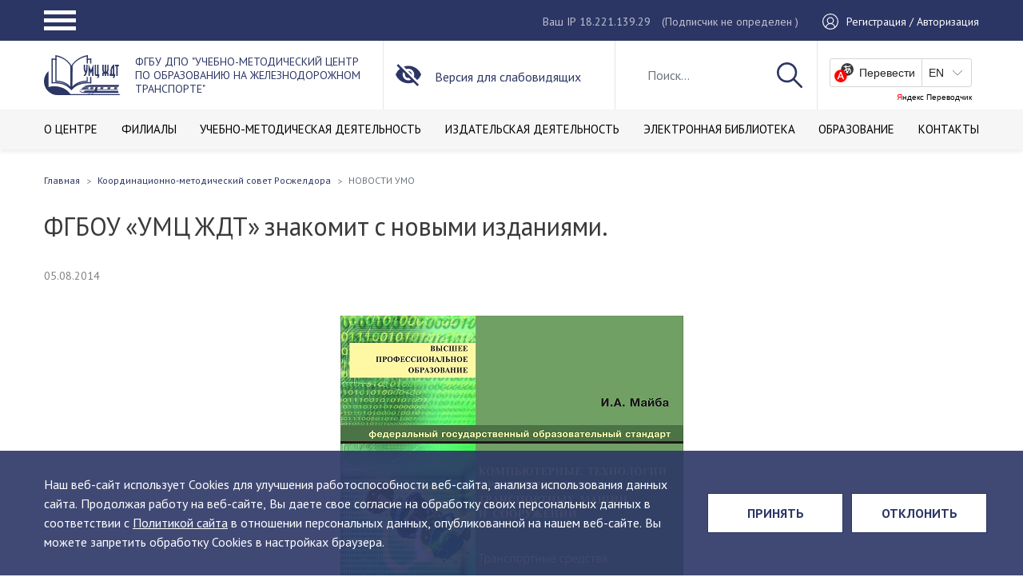

--- FILE ---
content_type: text/html; charset=UTF-8
request_url: https://umczdt.ru/fumo/novosti-umo/fgbou-umts-zhdt-znakomit-s-novymi-izdaniyami-3710/
body_size: 17586
content:
<!DOCTYPE html>
<html class="no-js" lang="ru">
<head>
    <meta charset="utf-8">
    <meta http-equiv="X-UA-Compatible" content="IE=edge">
    <title>ФГБОУ «УМЦ ЖДТ» знакомит с новыми изданиями.</title>
        
    <meta name="apple-mobile-web-app-capable" content="yes">
    <meta name="viewport" content="width=device-width, initial-scale=1">
    <meta name="format-detection" content="telephone=no">
    <meta name="SKYPE_TOOLBAR" content="SKYPE_TOOLBAR_PARSER_COMPATIBLE">
    <meta name="theme-color" content="#1F2226">
    <link rel="shortcut icon" href="/favicon.ico" type="image/x-icon">
    <link rel="preconnect" href="https://fonts.googleapis.com">
    <link rel="preconnect" href="https://fonts.gstatic.com" crossorigin>
    <link href="https://fonts.googleapis.com/css2?family=PT+Sans:ital,wght@0,400;0,700;1,400;1,700&amp;display=swap"
          rel="stylesheet">
    <!--[if IE]>
    <script src="https://polyfill.io/v3/polyfill.js" data-skip-moving="true"></script>
    <script src="https://rawgit.com/jonathantneal/svg4everybody/master/dist/svg4everybody.js"
            data-skip-moving="true"></script>
    <script data-skip-moving="true">svg4everybody();</script><![endif]-->
    <script src="https://www.google.com/recaptcha/api.js?render=6LdVqE4gAAAAAPVgzFC0ulOo0x6WvxhZFZ7u8DyB"></script>
    <script>
        function onClick(e) {
            e.preventDefault();
            grecaptcha.ready(function () {
                grecaptcha.execute('6LdVqE4gAAAAAPVgzFC0ulOo0x6WvxhZFZ7u8DyB', {action: 'oneclick'}).then(function (token) {
                    var recaptchaResponse = document.getElementById('recaptchaResponse');
                    recaptchaResponse.value = token;
                    console.log(token);
                });
            });
        }
    </script>
    <link href="/bitrix/cache/css/s1/umczdtv3/template_1ddcc759d6c99761d2a95479cc864100/template_1ddcc759d6c99761d2a95479cc864100_v1.css?1760535208564610" type="text/css"  data-template-style="true" rel="stylesheet" />
    <script>if(!window.BX)window.BX={};if(!window.BX.message)window.BX.message=function(mess){if(typeof mess==='object'){for(let i in mess) {BX.message[i]=mess[i];} return true;}};</script>
<script>(window.BX||top.BX).message({"JS_CORE_LOADING":"Загрузка...","JS_CORE_NO_DATA":"- Нет данных -","JS_CORE_WINDOW_CLOSE":"Закрыть","JS_CORE_WINDOW_EXPAND":"Развернуть","JS_CORE_WINDOW_NARROW":"Свернуть в окно","JS_CORE_WINDOW_SAVE":"Сохранить","JS_CORE_WINDOW_CANCEL":"Отменить","JS_CORE_WINDOW_CONTINUE":"Продолжить","JS_CORE_H":"ч","JS_CORE_M":"м","JS_CORE_S":"с","JSADM_AI_HIDE_EXTRA":"Скрыть лишние","JSADM_AI_ALL_NOTIF":"Показать все","JSADM_AUTH_REQ":"Требуется авторизация!","JS_CORE_WINDOW_AUTH":"Войти","JS_CORE_IMAGE_FULL":"Полный размер"});</script>

<script src="/bitrix/js/main/core/core.min.js?1758789569229643"></script>

<script>BX.Runtime.registerExtension({"name":"main.core","namespace":"BX","loaded":true});</script>
<script>BX.setJSList(["\/bitrix\/js\/main\/core\/core_ajax.js","\/bitrix\/js\/main\/core\/core_promise.js","\/bitrix\/js\/main\/polyfill\/promise\/js\/promise.js","\/bitrix\/js\/main\/loadext\/loadext.js","\/bitrix\/js\/main\/loadext\/extension.js","\/bitrix\/js\/main\/polyfill\/promise\/js\/promise.js","\/bitrix\/js\/main\/polyfill\/find\/js\/find.js","\/bitrix\/js\/main\/polyfill\/includes\/js\/includes.js","\/bitrix\/js\/main\/polyfill\/matches\/js\/matches.js","\/bitrix\/js\/ui\/polyfill\/closest\/js\/closest.js","\/bitrix\/js\/main\/polyfill\/fill\/main.polyfill.fill.js","\/bitrix\/js\/main\/polyfill\/find\/js\/find.js","\/bitrix\/js\/main\/polyfill\/matches\/js\/matches.js","\/bitrix\/js\/main\/polyfill\/core\/dist\/polyfill.bundle.js","\/bitrix\/js\/main\/core\/core.js","\/bitrix\/js\/main\/polyfill\/intersectionobserver\/js\/intersectionobserver.js","\/bitrix\/js\/main\/lazyload\/dist\/lazyload.bundle.js","\/bitrix\/js\/main\/polyfill\/core\/dist\/polyfill.bundle.js","\/bitrix\/js\/main\/parambag\/dist\/parambag.bundle.js"]);
</script>
<script>BX.Runtime.registerExtension({"name":"pull.protobuf","namespace":"BX","loaded":true});</script>
<script>BX.Runtime.registerExtension({"name":"rest.client","namespace":"window","loaded":true});</script>
<script>(window.BX||top.BX).message({"pull_server_enabled":"N","pull_config_timestamp":0,"shared_worker_allowed":"Y","pull_guest_mode":"N","pull_guest_user_id":0,"pull_worker_mtime":1758789416});(window.BX||top.BX).message({"PULL_OLD_REVISION":"Для продолжения корректной работы с сайтом необходимо перезагрузить страницу."});</script>
<script>BX.Runtime.registerExtension({"name":"pull.client","namespace":"BX","loaded":true});</script>
<script>BX.Runtime.registerExtension({"name":"pull","namespace":"window","loaded":true});</script>
<script>BX.Runtime.registerExtension({"name":"fx","namespace":"window","loaded":true});</script>
<script>BX.Runtime.registerExtension({"name":"jquery","namespace":"window","loaded":true});</script>
<script>(window.BX||top.BX).message({"LANGUAGE_ID":"ru","FORMAT_DATE":"DD.MM.YYYY","FORMAT_DATETIME":"DD.MM.YYYY HH:MI:SS","COOKIE_PREFIX":"BITRIX_SM","SERVER_TZ_OFFSET":"10800","UTF_MODE":"Y","SITE_ID":"s1","SITE_DIR":"\/","USER_ID":"","SERVER_TIME":1768246468,"USER_TZ_OFFSET":0,"USER_TZ_AUTO":"Y","bitrix_sessid":"9c3ae2d9c16a5621fa724920aced6002"});</script>


<script  src="/bitrix/cache/js/s1/umczdtv3/kernel_main/kernel_main_v1.js?1764660351208076"></script>
<script src="/bitrix/js/pull/protobuf/protobuf.js?1598251299274055"></script>
<script src="/bitrix/js/pull/protobuf/model.min.js?159825129914190"></script>
<script src="/bitrix/js/rest/client/rest.client.min.js?16148572969240"></script>
<script src="/bitrix/js/pull/client/pull.client.min.js?175878941649849"></script>
<script src="/bitrix/js/main/jquery/jquery-1.12.4.min.js?166255480497163"></script>
<script>BX.setJSList(["\/bitrix\/js\/main\/core\/core_fx.js","\/bitrix\/js\/main\/utils.js","\/bitrix\/js\/main\/session.js","\/bitrix\/js\/main\/pageobject\/dist\/pageobject.bundle.js","\/bitrix\/js\/main\/core\/core_window.js","\/bitrix\/js\/main\/date\/main.date.js","\/bitrix\/js\/main\/core\/core_date.js","\/bitrix\/js\/main\/dd.js","\/bitrix\/js\/main\/core\/core_uf.js","\/bitrix\/js\/main\/core\/core_dd.js","\/bitrix\/js\/main\/core\/core_tooltip.js","\/bitrix\/js\/main\/core\/core_timer.js","\/local\/templates\/umczdtv3\/public\/js\/jquery.min.js","\/local\/templates\/umczdtv3\/public\/js\/vendor.min.js","\/local\/templates\/umczdtv3\/public\/js\/tableExport.jquery.plugin-master\/libs\/FileSaver\/FileSaver.min.js","\/local\/templates\/umczdtv3\/public\/js\/tableExport.jquery.plugin-master\/libs\/js-xlsx\/xlsx.core.min.js","\/local\/templates\/umczdtv3\/public\/js\/tableExport.jquery.plugin-master\/tableExport.min.js","\/local\/templates\/umczdtv3\/public\/js\/origins.js","\/local\/templates\/umczdtv3\/public\/js\/app.js","\/local\/modules\/victory.propertyaccess\/assets\/jstree.min.js"]);</script>
<script>BX.setCSSList(["\/local\/templates\/umczdtv3\/public\/css\/vendor.min.css","\/local\/templates\/umczdtv3\/public\/css\/styles.min.css","\/local\/templates\/umczdtv3\/public\/css\/custom.css","\/local\/modules\/victory.propertyaccess\/assets\/themes\/default\/style.css","\/local\/modules\/victory.propertyaccess\/assets\/themes\/default\/custom.css"]);</script>
<script>
					(function () {
						"use strict";

						var counter = function ()
						{
							var cookie = (function (name) {
								var parts = ("; " + document.cookie).split("; " + name + "=");
								if (parts.length == 2) {
									try {return JSON.parse(decodeURIComponent(parts.pop().split(";").shift()));}
									catch (e) {}
								}
							})("BITRIX_CONVERSION_CONTEXT_s1");

							if (cookie && cookie.EXPIRE >= BX.message("SERVER_TIME"))
								return;

							var request = new XMLHttpRequest();
							request.open("POST", "/bitrix/tools/conversion/ajax_counter.php", true);
							request.setRequestHeader("Content-type", "application/x-www-form-urlencoded");
							request.send(
								"SITE_ID="+encodeURIComponent("s1")+
								"&sessid="+encodeURIComponent(BX.bitrix_sessid())+
								"&HTTP_REFERER="+encodeURIComponent(document.referrer)
							);
						};

						if (window.frameRequestStart === true)
							BX.addCustomEvent("onFrameDataReceived", counter);
						else
							BX.ready(counter);
					})();
				</script>



    <script  src="/bitrix/cache/js/s1/umczdtv3/template_cafc4d36b3995376d490ce0868add4e1/template_cafc4d36b3995376d490ce0868add4e1_v1.js?17605352081261013"></script>

    <script data-skip-moving="true">var TEMPLATE_ASSETS_PATH = "/local/templates/umczdtv3/public/";</script>
</head>
<body>
<div class="layout">
    <header class="header">
        <div class="header__block">
            <div class="header__top">
                <div class="container">
                    <div class="header-top__row">
                        <div class="header__hamburger">
                            <a class="hamburger-button" href="#">
                                <span class="hamburger hamburger--squeeze">
                                    <span class="hamburger-box">
                                        <span class="hamburger-inner"></span>
                                    </span>
                                </span>
                            </a>
                        </div>
                        <div class="header__user">
                            <div class="header__ip">
                                <span>Ваш IP 18.221.139.29</span>
                                <span class="header-auth__legend">(Подписчик                                         не определен
                                    )</span>
                            </div>
                            <div class="header__auth">
                                                                    <a href="/auth/">
                                        <span class="header-auth__icon">
                                            <svg class="icon icon-user">
                                              <use xlink:href="/local/templates/umczdtv3/public/images/main.svg#icon-user"></use>
                                            </svg>
                                        </span>
                                        <span class="header-auth__name">Регистрация / Авторизация</span>
                                    </a>
                                                            </div>
                        </div>
                        <div class="header__popup">
                            <nav>
                                <ul class="navbar" itemscope itemtype="http://schema.org/SiteNavigationElement">
                                    <li class="parent nav-item"><a class="nav-link" href="#" itemprop="url"><span
                                                    class="name" itemprop="name">Портал</span></a>
                                        
    <ul class="burg-menu_ul">
                <li class="nav-item ">
            <a href="/about/" class="nav-link" itemprop="url">
                <span class="name" itemprop="name">О ЦЕНТРЕ</span>
            </a>
        </li>
                <li class="nav-item ">
            <a href="/filials/" class="nav-link" itemprop="url">
                <span class="name" itemprop="name">ФИЛИАЛЫ</span>
            </a>
        </li>
                <li class="nav-item ">
            <a href="/uchebno-metodicheskaya-deyatelnost/" class="nav-link" itemprop="url">
                <span class="name" itemprop="name">УЧЕБНО-МЕТОДИЧЕСКАЯ ДЕЯТЕЛЬНОСТЬ</span>
            </a>
        </li>
                <li class="nav-item ">
            <a href="/izdatelskaya-deyatelnost/" class="nav-link" itemprop="url">
                <span class="name" itemprop="name">ИЗДАТЕЛЬСКАЯ ДЕЯТЕЛЬНОСТЬ</span>
            </a>
        </li>
                <li class="nav-item ">
            <a href="/books/" class="nav-link" itemprop="url">
                <span class="name" itemprop="name">ЭЛЕКТРОННАЯ БИБЛИОТЕКА</span>
            </a>
        </li>
                <li class="nav-item ">
            <a href="/education/" class="nav-link" itemprop="url">
                <span class="name" itemprop="name">ОБРАЗОВАНИЕ</span>
            </a>
        </li>
                <li class="nav-item ">
            <a href="/contacts/" class="nav-link" itemprop="url">
                <span class="name" itemprop="name">КОНТАКТЫ</span>
            </a>
        </li>
            </ul>
                                    </li>
                                    <li class="parent nav-item"><a class="nav-link" href="#" itemprop="url"><span
                                                    class="name" itemprop="name">Библиотека</span></a>
                                        
    <ul class="burg-menu_ul">
                <li class="nav-item ">
            <a href="/books/" class="nav-link" itemprop="url">
                <span class="name" itemprop="name">КАТАЛОГ</span>
            </a>
        </li>
                <li class="nav-item ">
            <a href="/o-biblioteke/" class="nav-link" itemprop="url">
                <span class="name" itemprop="name">О БИБЛИОТЕКЕ</span>
            </a>
        </li>
                <li class="nav-item ">
            <a href="/o-biblioteke/poluchit-dostup/" class="nav-link" itemprop="url">
                <span class="name" itemprop="name">КАК ПОДКЛЮЧИТЬСЯ</span>
            </a>
        </li>
                <li class="nav-item ">
            <a href="/o-biblioteke/pomoshch" class="nav-link" itemprop="url">
                <span class="name" itemprop="name">ПОМОЩЬ</span>
            </a>
        </li>
                <li class="nav-item ">
            <a href="/o-biblioteke/dlya-kogo/" class="nav-link" itemprop="url">
                <span class="name" itemprop="name"></span>
            </a>
        </li>
                <li class="nav-item ">
            <a href="/docs/Прайс-лист _изд._22-24.pdf" class="nav-link" itemprop="url">
                <span class="name" itemprop="name">ПРАЙС-ЛИСТ ПЕЧАТНЫХ ИЗДАНИЙ 22-24</span>
            </a>
        </li>
            </ul>
                                    </li>
                                    <li class="parent nav-item"><a class="nav-link" href="#" itemprop="url"><span
                                                    class="name" itemprop="name">Магазин</span></a>
                                        
    <ul class="burg-menu_ul">
                <li class="nav-item ">
            <a href="/shop/uchebnaya_literatura_uchebniki_uchebnye_posobiya_albomy/" class="nav-link" itemprop="url">
                <span class="name" itemprop="name">Учебная литература (учебники, учебные пособия, альбомы)</span>
            </a>
        </li>
                <li class="nav-item ">
            <a href="/shop/spravochnye_izdaniya_slovari/" class="nav-link" itemprop="url">
                <span class="name" itemprop="name">Справочные издания (словари)</span>
            </a>
        </li>
                <li class="nav-item ">
            <a href="/shop/nauchnye_izdaniya_monografii/" class="nav-link" itemprop="url">
                <span class="name" itemprop="name">Научные издания (монографии)</span>
            </a>
        </li>
                <li class="nav-item ">
            <a href="/shop/nauchno_populyarnye_izdaniya/" class="nav-link" itemprop="url">
                <span class="name" itemprop="name">Научно-популярные издания</span>
            </a>
        </li>
                <li class="nav-item ">
            <a href="/shop/uchebnye_videofilmy/" class="nav-link" itemprop="url">
                <span class="name" itemprop="name">Учебные видеофильмы</span>
            </a>
        </li>
                <li class="nav-item ">
            <a href="/shop/normativno_tekhnicheskaya_dokumentatsiya/" class="nav-link" itemprop="url">
                <span class="name" itemprop="name">Нормативно-техническая документация</span>
            </a>
        </li>
                <li class="nav-item ">
            <a href="/shop/kompyuternye_obuchayushchie_programmy/" class="nav-link" itemprop="url">
                <span class="name" itemprop="name">Компьютерные обучающие программы</span>
            </a>
        </li>
                <li class="nav-item ">
            <a href="/shop/new/" class="nav-link" itemprop="url">
                <span class="name" itemprop="name">Новинки</span>
            </a>
        </li>
                <li class="nav-item ">
            <a href="/shop/popular/" class="nav-link" itemprop="url">
                <span class="name" itemprop="name">Популярные</span>
            </a>
        </li>
            </ul>
                                    </li>
                                    <li class="parent nav-item"><a class="nav-link" href="#" itemprop="url"><span
                                                    class="name" itemprop="name">Координационный СОВЕТ</span></a>
                                        
    <ul class="burg-menu_ul">
                <li class="nav-item active">
            <a href="/fumo/novosti-umo/" class="nav-link" itemprop="url">
                <span class="name" itemprop="name">Новости</span>
            </a>
        </li>
                <li class="nav-item ">
            <a href="/fumo/zasedaniya-umo/the-compositions-of-the-methodical-commissions/" class="nav-link" itemprop="url">
                <span class="name" itemprop="name">Состав</span>
            </a>
        </li>
                <li class="nav-item ">
            <a href="/fumo/polozhenie-ob-umo/" class="nav-link" itemprop="url">
                <span class="name" itemprop="name">Положение</span>
            </a>
        </li>
                <li class="nav-item ">
            <a href="/fumo/plany-raboty-umo/" class="nav-link" itemprop="url">
                <span class="name" itemprop="name">План работы</span>
            </a>
        </li>
                <li class="nav-item ">
            <a href="/fumo/zasedaniya-umo/" class="nav-link" itemprop="url">
                <span class="name" itemprop="name">Заседания</span>
            </a>
        </li>
                <li class="nav-item ">
            <a href="/fumo/aktualnye-dokumenty/" class="nav-link" itemprop="url">
                <span class="name" itemprop="name">Актуальные документы</span>
            </a>
        </li>
            </ul>
                                    </li>
                                </ul>
                            </nav>
                            <div class="header-popup__ip">
                                <span>Ваш IP 18.221.139.29</span>
                                <span class="header-auth__legend">(Подписчик                                         не определен
                                    )</span>
                            </div>
                            <div class="header-popup__translate">
                                <div id="ytWidget2"></div>
                                <script src="https://translate.yandex.net/website-widget/v1/widget.js?widgetId=ytWidget2&amp;pageLang=ru&amp;widgetTheme=light&amp;autoMode=false"
                                        type="text/javascript"></script>
                            </div>
                        </div>
                    </div>
                </div>
            </div>
            <div class="user-settings-wrap">
                <div class="zone zone-user-settings">
                    <article class="widget-AccessibleUserSettings widget-user-settings widget-user-settings widget">
                        <div class="container">
                            <div class="row">
                                <div class="user-settings">
                                    <div class="us-quick-settings clearfix">
                                        <div class="col-xs-12 col-sm-3 col-md-3">
                                            <div class="us-font-settings"><span
                                                        class="us-selectable-item us-fontsize-item us-fontsize-small us-selected">А</span><span
                                                        class="us-selectable-item us-fontsize-item us-fontsize-medium">А</span><span
                                                        class="us-selectable-item us-fontsize-item us-fontsize-large">А</span>
                                            </div>
                                        </div>
                                        <div class="col-xs-12 col-sm-5 col-md-4">
                                            <div class="us-colorscheme-settings clearfix"><span
                                                        class="us-selectable-item us-colorscheme-item us-colorscheme-whiteblack us-selected">А</span><span
                                                        class="us-selectable-item us-colorscheme-item us-colorscheme-blackwhite">А</span><span
                                                        class="us-selectable-item us-colorscheme-item us-colorscheme-cyanblue">А</span><span
                                                        class="us-selectable-item us-colorscheme-item us-colorscheme-beigebrown">А</span><span
                                                        class="us-selectable-item us-colorscheme-item us-colorscheme-browngreen">А</span>
                                            </div>
                                        </div>
                                        <div class="col-xs-12 col-sm-4 col-md-5">
                                            <div class="us-lnks clearfix"><a class="us-lnk us-full-settings-lnk"
                                                                             href="#">Настройки</a><a
                                                        class="us-lnk us-default-version-lnk" href="#">Обычная
                                                    версия</a></div>
                                        </div>
                                    </div>
                                    <div class="us-full-settings">
                                        <div class="us-font-settings">
                                            <div class="us-title">Настройки шрифта:
                                                <div class="us-fontsize-settings us-group"><span class="us-item">Размер шрифта:</span><span
                                                            class="us-selectable-item us-fontsize-item us-fontsize-small us-selected">A</span><span
                                                            class="us-selectable-item us-fontsize-item us-fontsize-medium">A</span><span
                                                            class="us-selectable-item us-fontsize-item us-fontsize-large">A</span>
                                                </div>
                                                <div class="us-fonttype-settings us-group"><span class="us-item">Тип шрифта:</span><span
                                                            class="us-selectable-item us-fonttype-item us-fonttype-arial us-selected">Arial</span><span
                                                            class="us-selectable-item us-fonttype-item us-fonttype-timesnewroman">Times New Roman</span>
                                                </div>
                                                <div class="us-letterinterval-settings us-group"><span class="us-item">Интервал между буквами:</span><span
                                                            class="us-selectable-item us-letterinterval-item us-letterinterval-standart us-selected">Стандартный</span><span
                                                            class="us-selectable-item us-letterinterval-item us-letterinterval-medium">Средний</span><span
                                                            class="us-selectable-item us-letterinterval-item us-letterinterval-large">Большой</span>
                                                </div>
                                            </div>
                                        </div>
                                        <div class="us-colorscheme-settings">
                                            <div class="us-title">Цветовая схема:</div>
                                            <div class="us-group clearfix">
                                                <div class="us-selectable-item us-colorscheme-item us-colorscheme-whiteblack us-selected">
                                                    Черным по белому
                                                </div>
                                                <div class="us-selectable-item us-colorscheme-item us-colorscheme-blackwhite">
                                                    Белым по черному
                                                </div>
                                                <div class="us-selectable-item us-colorscheme-item us-colorscheme-cyanblue">
                                                    Темно-синим по голубому
                                                </div>
                                                <div class="us-selectable-item us-colorscheme-item us-colorscheme-beigebrown">
                                                    Коричневым по бежевому
                                                </div>
                                                <div class="us-selectable-item us-colorscheme-item us-colorscheme-browngreen">
                                                    Зеленым по темно-коричневому
                                                </div>
                                            </div>
                                        </div>
                                        <div class="us-buttons">
                                            <button class="btn us-default-btn">Вернуть стандартные настройки</button>
                                            <button class="btn us-close-btn">Закрыть</button>
                                        </div>
                                    </div>
                                </div>
                            </div>
                        </div>
                    </article>
                </div>
            </div>
            <div class="header__mid">
                <div class="container">
                    <div class="row">
                        <div class="header__logo">
                                                        <a href="/">
                                                                                                <span class="header-logo__img">
                                    <img src="/local/templates/umczdtv3/public/images/logo.svg" alt="УМЦ">
                                </span>
                                <span class="header-logo__text">
                                                                            ФГБУ ДПО "УЧЕБНО-МЕТОДИЧЕСКИЙ ЦЕНТР ПО ОБРАЗОВАНИЮ НА ЖЕЛЕЗНОДОРОЖНОМ ТРАНСПОРТЕ"                                                                    </span>
                                                            </a>
                                                                            </div>
                        <div class="header__special"><a class="limited-opportunities" href="#"><span
                                        class="header-special__icon">
                          <svg class="icon icon-invisible">
                            <use xlink:href="/local/templates/umczdtv3/public/images/main.svg#icon-invisible"></use>
                          </svg></span><span class="header-special__name">Версия для слабовидящих</span></a></div>
                        <div class="header__search">
                                                            <div class="header-search__show">
                                    <a href="#">
                                        <svg class="icon icon-search">
                                            <use xlink:href="/local/templates/umczdtv3/public/images/main.svg#icon-search"></use>
                                        </svg>
                                    </a>
                                </div>

                                <form action="/search/">
                                    <input class="form-control" id="js-search" name="q" type="text" value=""
                                           placeholder="Поиск...">
                                    <button type="submit">
                                        <svg class="icon icon-search">
                                            <use xlink:href="/local/templates/umczdtv3/public/images/main.svg#icon-search"></use>
                                        </svg>
                                    </button>
                                    <div class="header-search__hide">
                                        <a href="#">
                                            <svg class="icon icon-close">
                                                <use xlink:href="/local/templates/umczdtv3/public/images/main.svg#icon-close"></use>
                                            </svg>
                                        </a>
                                    </div>
                                </form>
                                <div class="search-results" style="display:none;">
                                    <div class="search-results__item">
                                        <a href="#">
                                        <span class="search-results-item__picture">
                                            <img src="/local/templates/umczdtv3/public/pictures/announcement/pic1.jpg"
                                                 alt="">
                                        </span>
                                            <span class="search-results-item__name">Название название название название название название название название</span>
                                        </a>
                                    </div>
                                    <div class="search-results__item">
                                        <a href="#">
                                        <span class="search-results-item__picture">
                                            <img src="/local/templates/umczdtv3/public/pictures/announcement/pic1.jpg"
                                                 alt="">
                                        </span>
                                            <span class="search-results-item__name">Название</span>
                                        </a>
                                    </div>
                                    <div class="search-results__item">
                                        <a href="#">
                                        <span class="search-results-item__picture">
                                            <img src="/local/templates/umczdtv3/public/pictures/announcement/pic1.jpg"
                                                 alt="">
                                        </span>
                                            <span class="search-results-item__name">Название</span>
                                        </a>
                                    </div>
                                    <div class="search-results__all"><a href="#">Все результаты поиска</a></div>
                                </div>
                                                    </div>
                        <div class="header__translate">
                            <div id="ytWidget"></div>
                            <script src="https://translate.yandex.net/website-widget/v1/widget.js?widgetId=ytWidget&amp;pageLang=ru&amp;widgetTheme=light&amp;autoMode=false"
                                    type="text/javascript"></script>
                        </div>
                    </div>
                </div>
            </div>
            <div class="header__bottom">
                <div class="container">
                    <div class="row">
                        <div class="header__menu">
                                <nav>
        <ul class="navbar" itemscope itemtype="http://schema.org/SiteNavigationElement">
                            <li class="nav-item">
                    <a href="/about/"
                        itemprop="url"
                        class="nav-link">
                        <span class="name" itemprop="name">О ЦЕНТРЕ</span>
                    </a>
                </li>
                            <li class="nav-item">
                    <a href="/filials/"
                        itemprop="url"
                        class="nav-link">
                        <span class="name" itemprop="name">ФИЛИАЛЫ</span>
                    </a>
                </li>
                            <li class="nav-item">
                    <a href="/uchebno-metodicheskaya-deyatelnost/"
                        itemprop="url"
                        class="nav-link">
                        <span class="name" itemprop="name">УЧЕБНО-МЕТОДИЧЕСКАЯ ДЕЯТЕЛЬНОСТЬ</span>
                    </a>
                </li>
                            <li class="nav-item">
                    <a href="/izdatelskaya-deyatelnost/"
                        itemprop="url"
                        class="nav-link">
                        <span class="name" itemprop="name">ИЗДАТЕЛЬСКАЯ ДЕЯТЕЛЬНОСТЬ</span>
                    </a>
                </li>
                            <li class="nav-item">
                    <a href="/books/"
                        itemprop="url"
                        class="nav-link">
                        <span class="name" itemprop="name">ЭЛЕКТРОННАЯ БИБЛИОТЕКА</span>
                    </a>
                </li>
                            <li class="nav-item">
                    <a href="/education/"
                        itemprop="url"
                        class="nav-link">
                        <span class="name" itemprop="name">ОБРАЗОВАНИЕ</span>
                    </a>
                </li>
                            <li class="nav-item">
                    <a href="/contacts/"
                        itemprop="url"
                        class="nav-link">
                        <span class="name" itemprop="name">КОНТАКТЫ</span>
                    </a>
                </li>
                    </ul>
    </nav>
                        </div>
                    </div>
                </div>
            </div>
        </div>
    </header>
    <div class="main-block">

        <div class="container">
    <div class="row">
        <div class="page-head">
            <div class="breadcrumbs-block">
                <ul class="breadcrumb"><li class="breadcrumb-item"><a href="/"><span>Главная</a></span></li><li class="breadcrumb-item"><a href="/fumo/"><span>Координационно-методический совет Росжелдора</span></a></li><li class="active breadcrumb-item"><span>НОВОСТИ УМО</span></li></ul>            </div>
        </div>
        <div class="content-block">
            <div class="news__block">
                <div class="news__header">
                    <h1 class="h2">ФГБОУ «УМЦ ЖДТ» знакомит с новыми изданиями.</h1>
                </div>
                <div class="news__page">
        <div class="news-page__date">
        <time datetime="2021-11-15T12:00">05.08.2014</time>
    </div>
    <div class="news-page__text">
        <br />
 
<div style="text-align: center;"><img src="/upload/medialibrary/115/Майба.jpg" title="Майба.jpg" border="0" alt="Майба.jpg" width="429" height="591"  /></div>
 
<div style="text-align: center;"> 
  <p style="text-align: center; margin-bottom: 0.0001pt; vertical-align: baseline; background: white;"><span style="line-height: 20px;"><font size="4">Приведены основные понятия и определения компьютерного</font></span></p>
 
  <p style="text-align: center; margin-bottom: 0.0001pt; vertical-align: baseline; background: white;"><span style="line-height: 20px;"><font size="4">проектирования. Изложены современные представления о принципах и</font></span></p>
 
  <p style="text-align: center; margin-bottom: 0.0001pt; vertical-align: baseline; background: white;"><span style="line-height: 20px;"><font size="4">методах компьютерного моделирования и системах автоматизированного</font></span></p>
 
  <p style="text-align: center; margin-bottom: 0.0001pt; vertical-align: baseline; background: white;"><span style="line-height: 20px;"><font size="4">проектирования. Рассмотрены новые методы параллельного проектирования</font></span></p>
 
  <p style="text-align: center; margin-bottom: 0.0001pt; vertical-align: baseline; background: white;"><span style="line-height: 20px;"><font size="4">на основе CALS-технологий, PLM- и PDM-систем, особенности</font></span></p>
 
  <p style="text-align: center; margin-bottom: 0.0001pt; vertical-align: baseline; background: white;"><span style="line-height: 20px;"><font size="4">компьютерного проектирования несущих элементов и узлов</font></span></p>
 
  <p style="text-align: center; margin-bottom: 0.0001pt; vertical-align: baseline; background: white;"><span style="line-height: 20px;"><font size="4">транспортных машин и сооружений. Описаны примеры решения</font></span></p>
 
  <p style="text-align: center; margin-bottom: 0.0001pt; vertical-align: baseline; background: white;"><span style="line-height: 20px;"><font size="4">проектировочных задач с использованием современных программ</font></span></p>
 
  <p style="text-align: center; margin-bottom: 0.0001pt; vertical-align: baseline; background: white;"><span style="line-height: 20px;"><font size="4">трехмерного твердотельного моделирования.</font></span></p>
 
  <p style="text-align: center; margin-bottom: 0.0001pt; vertical-align: baseline; background: white;"><span style="line-height: 20px;"><font size="4">Предназначено для студентов, обучающихся по специальности</font></span></p>
 
  <p style="text-align: center; margin-bottom: 0.0001pt; vertical-align: baseline; background: white;"><span style="line-height: 20px;"><font size="4">190109 &laquo;Наземные транспортно-технологические средства&raquo;, направлениям</font></span></p>
 
  <p style="text-align: center; margin-bottom: 0.0001pt; vertical-align: baseline; background: white;"><span style="line-height: 20px;"><font size="4">подготовки 151600 «Прикладная механика» и 270800 «Строительство</font></span></p>
 
  <p style="text-align: center; margin-bottom: 0.0001pt; vertical-align: baseline; background: white;"><span style="line-height: 20px;"><font size="4">», а также может быть полезно для аспирантов и инженерно-технических</font></span></p>
 
  <p style="margin-bottom: 0.0001pt; vertical-align: baseline; background: white;"></p>
 
  <p style="text-align: center; margin-bottom: 0.0001pt; vertical-align: baseline; background: white;"><span style="line-height: 20px;"><font size="4">работников транспортных и строительных предприятий.</font></span></p>
 
  <p style="margin-bottom: 0.0001pt; line-height: 15pt; vertical-align: baseline; background: white;"><font size="4">-&thinsp;Майба И.А. Компьютерные технологии проектирования транспортных машин и <o:p></o:p></font></p>
 
  <p style="margin-bottom: 0.0001pt; line-height: 15pt; vertical-align: baseline; background: white;"><font size="4">сооружений. 2014 г. &ndash; 120 с. Цена – 297,00 руб.<o:p></o:p></font></p>
 
  <p style="margin-bottom: 0.0001pt; line-height: 15pt; vertical-align: baseline; background: white;"> <font size="4">
      <br />
     </font></p>
 <font size="4"><img src="/upload/medialibrary/2f9/зеленченко.jpg" title="зеленченко.jpg" border="0" alt="зеленченко.jpg" width="428" height="591"  /> </font>
  <p class="MsoNormal" style="text-align: justify;"><font size="4">- Зеленченко А.П., Федоров Д.В. Диагностические комплексы электрического подвижного состава. <st1:metricconverter productid="2014 г" w:st="on">2014 г</st1:metricconverter>. – 112 с. Цена – 176,00 руб.<o:p></o:p></font></p>
 
  <p class="MsoNormal" style="text-align: justify; text-indent: 30pt;"><font size="4">Рассмотрены принципы построения и функционировании диагностических комплексов для определения состояния деталей и узлов механического и электрического оборудования электроподвижного состава.<o:p></o:p></font></p>
 
  <p><font size="4"><span style="text-align: justify; text-indent: 30pt;">Предназначено для студентов, обучающихся по специальности 190300 «Подвижной состав железных дорог» специализации «Электрический транспорт», изучающих дисциплину «Техническая диагностика подвижного состава».</span>​</font></p>
 
  <p> <font size="4">
      <br />
     </font></p>
 
  <p><font size="4"><img src="/upload/medialibrary/425/левин история.jpg" title="левин история.jpg" border="0" alt="левин история.jpg" width="446" height="610"  /></font></p>
 </div>
 
<div class="mrd-block" style="position: relative; z-index: 10; margin-left: 0px; margin-right: 0px; padding-top: 0px; margin-top: 0px; padding-bottom: 0px;"> 
  <div class="mrd-line" style="position: relative; white-space: nowrap; margin-right: -1px; height: 22px; line-height: 22px; margin-bottom: 0px;"> 
    <div class="mrd-text" style="position: absolute; height: 22px; vertical-align: baseline;"><font size="4"><span style="display: inline-block; width: 10px; margin-right: 3.0916666666666686px; margin-left: 47.26666666666667px;">- </span><span style="display: inline-block; width: 54px; margin-right: 3.0916666666666686px;">Левин </span><span style="display: inline-block; width: 47px; margin-right: 3.0916666666666686px;">Д.Ю. </span><span style="display: inline-block; width: 73px; margin-right: 3.0916666666666686px;">История </span><span style="display: inline-block; width: 73px; margin-right: 3.0916666666666686px;">техники. </span><span style="display: inline-block; width: 73px; margin-right: 3.0916666666666686px;">История </span><span style="display: inline-block; width: 76px; margin-right: 3.0916666666666686px;">развития </span><span style="display: inline-block; width: 73px; margin-right: 3.0916666666666686px;">системы </span><span style="display: inline-block; width: 92px; margin-right: -4px;">управления </span></font></div>
   </div>
 
  <div class="mrd-line" style="position: relative; white-space: nowrap; margin-right: -1px; height: 22px; line-height: 22px; margin-bottom: 0px;"> 
    <div class="mrd-back" style="height: 22px; float: left; position: absolute;"><span style="height: 22px; float: left; width: 122px; padding-right: 4px;"></span><span style="height: 22px; float: left; width: 92px; padding-right: 4px;"></span><span style="height: 22px; float: left; width: 22px; padding-right: 4px;"></span><span style="height: 22px; float: left; width: 155px; padding-right: 4px;"></span><span style="height: 22px; float: left; width: 100px; padding-right: 4px;"></span><span style="height: 22px; float: left; width: 40px; padding-right: 4px;"></span><span style="height: 22px; float: left; width: 8px;"></span><span style="height: 22px; float: left; width: 9px; padding-right: 4px;"></span><span style="height: 22px; float: left; width: 14px; padding-right: 4px;"></span><span style="height: 22px; float: left; width: 31px; padding-right: 4px;"></span><span style="height: 22px; float: left; width: 14px;"></span><span style="height: 22px; float: left; width: 0px;"></span></div>
   
    <div class="mrd-text" style="position: absolute; height: 22px; vertical-align: baseline;"><font size="4"><span style="display: inline-block; width: 122px; margin-right: 4px;">перевозочным </span><span style="display: inline-block; width: 92px; margin-right: 4px;">процессом </span><span style="display: inline-block; width: 22px; margin-right: 4px;">на </span><span style="display: inline-block; width: 155px; margin-right: 4px;">железнодорожном </span><span style="display: inline-block; width: 100px; margin-right: 4px;">транспорте. </span><span style="display: inline-block; width: 40px; margin-right: 4px;">2014 </span><span style="display: inline-block; width: 8px;">г</span><span style="display: inline-block; width: 9px; margin-right: 4px;">. </span><span style="display: inline-block; width: 14px; margin-right: 4px;">– </span><span style="display: inline-block; width: 31px; margin-right: 4px;">467 </span><span style="display: inline-block; width: 14px;">с.</span><span style="display: inline-block; width: 0px; margin-right: -4px;"> </span></font></div>
   </div>
 
  <div class="mrd-line" style="position: relative; white-space: nowrap; margin-right: -1px; height: 22px; line-height: 22px; margin-bottom: 0px;"> 
    <div class="mrd-back" style="height: 22px; float: left; position: absolute;"><span style="height: 22px; float: left; width: 43px;"></span><span style="height: 22px; float: left; width: 14px;"></span><span style="height: 22px; float: left; width: 54px;"></span><span style="height: 22px; float: left; width: 34px;"></span></div>
   
    <div class="mrd-text" style="position: absolute; height: 22px; vertical-align: baseline;"><font size="4"><span style="display: inline-block; width: 43px;">Цена </span><span style="display: inline-block; width: 14px;">– </span><span style="display: inline-block; width: 54px;">467,50 </span><span style="display: inline-block; width: 34px;">руб.</span></font></div>
   </div>
 </div>
 
<div class="mrd-block" style="position: relative; z-index: 10; margin-left: 0px; margin-right: 0px; padding-top: 0px; margin-top: 0px; padding-bottom: 0px;"> 
  <div class="mrd-line" style="position: relative; white-space: nowrap; margin-right: -1px; height: 22px; line-height: 22px; margin-bottom: 0px;"> 
    <div class="mrd-back" style="height: 22px; float: left; position: absolute;"><span style="height: 22px; float: left; width: 88px; padding-right: 1.5714285714285714px; margin-left: 40px;"></span><span style="height: 22px; float: left; width: 77px; padding-right: 1.5714285714285714px;"></span><span style="height: 22px; float: left; width: 14px; padding-right: 1.5714285714285714px;"></span><span style="height: 22px; float: left; width: 117px; padding-right: 1.5714285714285714px;"></span><span style="height: 22px; float: left; width: 127px; padding-right: 1.5714285714285714px;"></span><span style="height: 22px; float: left; width: 14px; padding-right: 1.5714285714285714px;"></span><span style="height: 22px; float: left; width: 77px; padding-right: 1.5714285714285714px;"></span><span style="height: 22px; float: left; width: 78px;"></span></div>
   
    <div class="mrd-text" style="position: absolute; height: 22px; vertical-align: baseline;"><font size="4"><span style="display: inline-block; width: 88px; margin-right: 1.5714285714285714px; margin-left: 40px;">Изложены </span><span style="display: inline-block; width: 77px; margin-right: 1.5714285714285714px;">сведения </span><span style="display: inline-block; width: 14px; margin-right: 1.5714285714285714px;">о </span><span style="display: inline-block; width: 117px; margin-right: 1.5714285714285714px;">предыстории, </span><span style="display: inline-block; width: 127px; margin-right: 1.5714285714285714px;">возникновении </span><span style="display: inline-block; width: 14px; margin-right: 1.5714285714285714px;">и </span><span style="display: inline-block; width: 77px; margin-right: 1.5714285714285714px;">развитии </span><span style="display: inline-block; width: 78px; margin-right: -4px;">железных </span></font></div>
   </div>
 
  <div class="mrd-line" style="position: relative; white-space: nowrap; margin-right: -1px; height: 22px; line-height: 22px; margin-bottom: 0px;"> 
    <div class="mrd-back" style="height: 22px; float: left; position: absolute;"><span style="height: 22px; float: left; width: 57px; padding-right: 5.166666666666667px;"></span><span style="height: 22px; float: left; width: 84px; padding-right: 5.166666666666667px;"></span><span style="height: 22px; float: left; width: 144px; padding-right: 5.166666666666667px;"></span><span style="height: 22px; float: left; width: 104px; padding-right: 5.166666666666667px;"></span><span style="height: 22px; float: left; width: 65px; padding-right: 5.166666666666667px;"></span><span style="height: 22px; float: left; width: 14px; padding-right: 5.166666666666667px;"></span><span style="height: 22px; float: left; width: 144px;"></span></div>
   
    <div class="mrd-text" style="position: absolute; height: 22px; vertical-align: baseline;"><font size="4"><span style="display: inline-block; width: 57px; margin-right: 5.166666666666667px;">дорог; </span><span style="display: inline-block; width: 84px; margin-right: 5.166666666666667px;">эволюции </span><span style="display: inline-block; width: 144px; margin-right: 5.166666666666667px;">инфраструктуры, </span><span style="display: inline-block; width: 104px; margin-right: 5.166666666666667px;">подвижного </span><span style="display: inline-block; width: 65px; margin-right: 5.166666666666667px;">состава </span><span style="display: inline-block; width: 14px; margin-right: 5.166666666666667px;">и </span><span style="display: inline-block; width: 144px; margin-right: -4px;">информационных </span></font></div>
   </div>
 
  <div class="mrd-line" style="position: relative; white-space: nowrap; margin-right: -1px; height: 22px; line-height: 22px; margin-bottom: 0px;"> 
    <div class="mrd-back" style="height: 22px; float: left; position: absolute;"><span style="height: 22px; float: left; width: 101px; padding-right: 16.2px;"></span><span style="height: 22px; float: left; width: 77px; padding-right: 16.2px;"></span><span style="height: 22px; float: left; width: 73px; padding-right: 16.2px;"></span><span style="height: 22px; float: left; width: 96px; padding-right: 16.2px;"></span><span style="height: 22px; float: left; width: 122px; padding-right: 16.2px;"></span><span style="height: 22px; float: left; width: 93px;"></span></div>
   
    <div class="mrd-text" style="position: absolute; height: 22px; vertical-align: baseline;"><font size="4"><span style="display: inline-block; width: 101px; margin-right: 16.2px;">технологий; </span><span style="display: inline-block; width: 77px; margin-right: 16.2px;">развитии </span><span style="display: inline-block; width: 73px; margin-right: 16.2px;">системы </span><span style="display: inline-block; width: 96px; margin-right: 16.2px;">управления </span><span style="display: inline-block; width: 122px; margin-right: 16.2px;">перевозочным </span><span style="display: inline-block; width: 93px; margin-right: -4px;">процессом; </span></font></div>
   </div>
 
  <div class="mrd-line" style="position: relative; white-space: nowrap; margin-right: -1px; height: 22px; line-height: 22px; margin-bottom: 0px;"> 
    <div class="mrd-back" style="height: 22px; float: left; position: absolute;"><span style="height: 22px; float: left; width: 90px; padding-right: 22.2px;"></span><span style="height: 22px; float: left; width: 89px; padding-right: 22.2px;"></span><span style="height: 22px; float: left; width: 73px; padding-right: 22.2px;"></span><span style="height: 22px; float: left; width: 165px; padding-right: 22.2px;"></span><span style="height: 22px; float: left; width: 105px; padding-right: 22.2px;"></span><span style="height: 22px; float: left; width: 10px;"></span></div>
   
    <div class="mrd-text" style="position: absolute; height: 22px; vertical-align: baseline;"><font size="4"><span style="display: inline-block; width: 90px; margin-right: 22.2px;">изменении </span><span style="display: inline-block; width: 89px; margin-right: 22.2px;">структуры </span><span style="display: inline-block; width: 73px; margin-right: 22.2px;">отрасли; </span><span style="display: inline-block; width: 165px; margin-right: 22.2px;">совершенствовании </span><span style="display: inline-block; width: 105px; margin-right: 22.2px;">технической </span><span style="display: inline-block; width: 10px; margin-right: -4px;">и </span></font></div>
   </div>
 
  <div class="mrd-line" style="position: relative; white-space: nowrap; margin-right: -1px; height: 22px; line-height: 22px; margin-bottom: 0px;"> 
    <div class="mrd-back" style="height: 22px; float: left; position: absolute;"><span style="height: 22px; float: left; width: 121px;"></span><span style="height: 22px; float: left; width: 112px;"></span><span style="height: 22px; float: left; width: 161px;"></span><span style="height: 22px; float: left; width: 96px;"></span></div>
   
    <div class="mrd-text" style="position: absolute; height: 22px; vertical-align: baseline;"><font size="4"><span style="display: inline-block; width: 121px;">коммерческой </span><span style="display: inline-block; width: 112px;">эксплуатации </span><span style="display: inline-block; width: 161px;">железнодорожного </span><span style="display: inline-block; width: 96px;">транспорта.</span></font></div>
   </div>
 </div>
 
<div class="mrd-block" style="position: relative; z-index: 10; margin-left: 0px; margin-right: 0px; padding-top: 0px; margin-top: 0px; padding-bottom: 0px;"> 
  <div class="mrd-line" style="position: relative; white-space: nowrap; margin-right: -1px; height: 22px; line-height: 22px; margin-bottom: 0px; background-color: rgb(255, 255, 255);"> 
    <div class="mrd-back" style="height: 22px; float: left; position: absolute;"><span style="height: 22px; float: left; width: 127px; padding-right: 10.6px; margin-left: 40px; background-color: transparent;"></span><span style="height: 22px; float: left; width: 32px; padding-right: 10.6px; background-color: transparent;"></span><span style="height: 22px; float: left; width: 85px; padding-right: 10.6px; background-color: transparent;"></span><span style="height: 22px; float: left; width: 49px; padding-right: 10.6px; background-color: transparent;"></span><span style="height: 22px; float: left; width: 161px; padding-right: 10.6px; background-color: transparent;"></span><span style="height: 22px; float: left; width: 96px; background-color: transparent;"></span></div>
   
    <div class="mrd-text" style="position: absolute; height: 22px; vertical-align: baseline;"><font size="4"><span style="display: inline-block; width: 127px; margin-right: 10.6px; margin-left: 40px;">Предназначено </span><span style="display: inline-block; width: 32px; margin-right: 10.6px;">для </span><span style="display: inline-block; width: 85px; margin-right: 10.6px;">студентов </span><span style="display: inline-block; width: 49px; margin-right: 10.6px;">вузов </span><span style="display: inline-block; width: 161px; margin-right: 10.6px;">железнодорожного </span><span style="display: inline-block; width: 96px; margin-right: -4px;">транспорта, </span></font></div>
   </div>
 
  <div class="mrd-line" style="position: relative; white-space: nowrap; margin-right: -1px; height: 22px; line-height: 22px; margin-bottom: 0px; background-color: rgb(255, 255, 255);"> 
    <div class="mrd-back" style="height: 22px; float: left; position: absolute;"></div>
   </div>
 </div>
 <center><font size="4"><img src="/upload/medialibrary/d0c/козырев.jpg" title="козырев.jpg" border="0" alt="козырев.jpg" width="428" height="590"  /></font></center> <font size="4">
  <br />
 </font>
<div class="mrd-block" style="position: relative; z-index: 10; margin-left: 0px; margin-right: 0px; padding-top: 0px; margin-top: 0px; padding-bottom: 0px;"> 
  <div class="mrd-line" style="position: relative; white-space: nowrap; margin-right: -1px; height: 22px; line-height: 22px; margin-bottom: 0px;"> 
    <div class="mrd-text" style="position: absolute; height: 22px; vertical-align: baseline;"><font size="4"><span style="display: inline-block; width: 10px; margin-right: 13.216666666666669px; margin-left: 47.26666666666667px;">- </span><span style="display: inline-block; width: 75px; margin-right: 13.216666666666669px;">Козырев </span><span style="display: inline-block; width: 44px; margin-right: 13.216666666666669px;">В.А., </span><span style="display: inline-block; width: 82px; margin-right: 13.216666666666669px;">Лисенков </span><span style="display: inline-block; width: 45px; margin-right: 13.216666666666669px;">А.Н., </span><span style="display: inline-block; width: 63px; margin-right: 13.216666666666669px;">Палкин </span><span style="display: inline-block; width: 39px; margin-right: 13.216666666666669px;">С.В. </span><span style="display: inline-block; width: 76px; margin-right: 13.216666666666669px;">Развитие </span><span style="display: inline-block; width: 56px; margin-right: -4px;">систем </span></font></div>
   </div>
 
  <div class="mrd-line" style="position: relative; white-space: nowrap; margin-right: -1px; height: 22px; line-height: 22px; margin-bottom: 0px;"> 
    <div class="mrd-back" style="height: 22px; float: left; position: absolute;"><span style="height: 22px; float: left; width: 111px;"></span><span style="height: 22px; float: left; width: 78px;"></span><span style="height: 22px; float: left; width: 40px;"></span><span style="height: 22px; float: left; width: 17px;"></span><span style="height: 22px; float: left; width: 14px;"></span><span style="height: 22px; float: left; width: 31px;"></span><span style="height: 22px; float: left; width: 18px;"></span><span style="height: 22px; float: left; width: 43px;"></span><span style="height: 22px; float: left; width: 14px;"></span><span style="height: 22px; float: left; width: 54px;"></span><span style="height: 22px; float: left; width: 34px;"></span></div>
   
    <div class="mrd-text" style="position: absolute; height: 22px; vertical-align: baseline;"><font size="4"><span style="display: inline-block; width: 111px;">менеджмента </span><span style="display: inline-block; width: 78px;">качества. </span><span style="display: inline-block; width: 40px;">2014 </span><span style="display: inline-block; width: 17px;">г. </span><span style="display: inline-block; width: 14px;">– </span><span style="display: inline-block; width: 31px;">268 </span><span style="display: inline-block; width: 18px;">с. </span><span style="display: inline-block; width: 43px;">Цена </span><span style="display: inline-block; width: 14px;">– </span><span style="display: inline-block; width: 54px;">654,50 </span><span style="display: inline-block; width: 34px; margin-right: -4px;">руб. </span></font></div>
   </div>
 </div>
 
<div class="mrd-block" style="position: relative; z-index: 10; margin-left: 0px; margin-right: 0px; padding-top: 0px; margin-top: 0px; padding-bottom: 0px;"> 
  <div class="mrd-line" style="position: relative; white-space: nowrap; margin-right: -1px; height: 22px; line-height: 22px; margin-bottom: 0px;"> 
    <div class="mrd-back" style="height: 22px; float: left; position: absolute;"><span style="height: 22px; float: left; width: 112px; padding-right: 0.2px; margin-left: 40px;"></span><span style="height: 22px; float: left; width: 87px; padding-right: 0.2px;"></span><span style="height: 22px; float: left; width: 110px; padding-right: 0.2px;"></span><span style="height: 22px; float: left; width: 109px; padding-right: 0.2px;"></span><span style="height: 22px; float: left; width: 96px; padding-right: 0.2px;"></span><span style="height: 22px; float: left; width: 88px;"></span></div>
   
    <div class="mrd-text" style="position: absolute; height: 22px; vertical-align: baseline;"><font size="4"><span style="display: inline-block; width: 112px; margin-right: 0.2px; margin-left: 40px;">Рассмотрены </span><span style="display: inline-block; width: 87px; margin-right: 0.2px;">принципы </span><span style="display: inline-block; width: 110px; margin-right: 0.2px;">современной </span><span style="display: inline-block; width: 109px; margin-right: 0.2px;">методологии </span><span style="display: inline-block; width: 96px; margin-right: 0.2px;">управления </span><span style="display: inline-block; width: 88px; margin-right: -4px;">качеством, </span></font></div>
   </div>
 
  <div class="mrd-line" style="position: relative; white-space: nowrap; margin-right: -1px; height: 22px; line-height: 22px; margin-bottom: 0px;"> 
    <div class="mrd-back" style="height: 22px; float: left; position: absolute;"><span style="height: 22px; float: left; width: 51px; padding-right: 6.857142857142857px;"></span><span style="height: 22px; float: left; width: 76px; padding-right: 6.857142857142857px;"></span><span style="height: 22px; float: left; width: 111px; padding-right: 6.857142857142857px;"></span><span style="height: 22px; float: left; width: 78px; padding-right: 6.857142857142857px;"></span><span style="height: 22px; float: left; width: 65px; padding-right: 6.857142857142857px;"></span><span style="height: 22px; float: left; width: 107px; padding-right: 6.857142857142857px;"></span><span style="height: 22px; float: left; width: 14px; padding-right: 6.857142857142857px;"></span><span style="height: 22px; float: left; width: 93px;"></span></div>
   
    <div class="mrd-text" style="position: absolute; height: 22px; vertical-align: baseline;"><font size="4"><span style="display: inline-block; width: 51px; margin-right: 6.857142857142857px;">этапы </span><span style="display: inline-block; width: 76px; margin-right: 6.857142857142857px;">развития </span><span style="display: inline-block; width: 111px; margin-right: 6.857142857142857px;">менеджмента </span><span style="display: inline-block; width: 78px; margin-right: 6.857142857142857px;">качества, </span><span style="display: inline-block; width: 65px; margin-right: 6.857142857142857px;">основы </span><span style="display: inline-block; width: 107px; margin-right: 6.857142857142857px;">квалиметрии </span><span style="display: inline-block; width: 14px; margin-right: 6.857142857142857px;">и </span><span style="display: inline-block; width: 93px; margin-right: -4px;">экспертные </span></font></div>
   </div>
 
  <div class="mrd-line" style="position: relative; white-space: nowrap; margin-right: -1px; height: 22px; line-height: 22px; margin-bottom: 0px;"> 
    <div class="mrd-back" style="height: 22px; float: left; position: absolute;"><span style="height: 22px; float: left; width: 65px; padding-right: 2.2857142857142856px;"></span><span style="height: 22px; float: left; width: 61px; padding-right: 2.2857142857142856px;"></span><span style="height: 22px; float: left; width: 78px; padding-right: 2.2857142857142856px;"></span><span style="height: 22px; float: left; width: 145px; padding-right: 2.2857142857142856px;"></span><span style="height: 22px; float: left; width: 76px; padding-right: 2.2857142857142856px;"></span><span style="height: 22px; float: left; width: 13px; padding-right: 2.2857142857142856px;"></span><span style="height: 22px; float: left; width: 101px; padding-right: 2.2857142857142856px;"></span><span style="height: 22px; float: left; width: 88px;"></span></div>
   
    <div class="mrd-text" style="position: absolute; height: 22px; vertical-align: baseline;"><font size="4"><span style="display: inline-block; width: 65px; margin-right: 2.2857142857142856px;">методы </span><span style="display: inline-block; width: 61px; margin-right: 2.2857142857142856px;">оценки </span><span style="display: inline-block; width: 78px; margin-right: 2.2857142857142856px;">качества, </span><span style="display: inline-block; width: 145px; margin-right: 2.2857142857142856px;">инжиниринговые </span><span style="display: inline-block; width: 76px; margin-right: 2.2857142857142856px;">подходы </span><span style="display: inline-block; width: 13px; margin-right: 2.2857142857142856px;">к </span><span style="display: inline-block; width: 101px; margin-right: 2.2857142857142856px;">управлению </span><span style="display: inline-block; width: 88px; margin-right: -4px;">качеством, </span></font></div>
   </div>
 
  <div class="mrd-line" style="position: relative; white-space: nowrap; margin-right: -1px; height: 22px; line-height: 22px; margin-bottom: 0px;"> 
    <div class="mrd-back" style="height: 22px; float: left; position: absolute;"><span style="height: 22px; float: left; width: 135px; padding-right: 6px;"></span><span style="height: 22px; float: left; width: 88px; padding-right: 6px;"></span><span style="height: 22px; float: left; width: 24px; padding-right: 6px;"></span><span style="height: 22px; float: left; width: 74px; padding-right: 6px;"></span><span style="height: 22px; float: left; width: 35px; padding-right: 6px;"></span><span style="height: 22px; float: left; width: 14px; padding-right: 6px;"></span><span style="height: 22px; float: left; width: 90px; padding-right: 6px;"></span><span style="height: 22px; float: left; width: 47px;"></span><span style="height: 22px; float: left; width: 4px; padding-right: 6px;"></span><span style="height: 22px; float: left; width: 84px;"></span></div>
   
    <div class="mrd-text" style="position: absolute; height: 22px; vertical-align: baseline;"><font size="4"><span style="display: inline-block; width: 135px; margin-right: 6px;">международные </span><span style="display: inline-block; width: 88px; margin-right: 6px;">стандарты </span><span style="display: inline-block; width: 24px; margin-right: 6px;">по </span><span style="display: inline-block; width: 74px; margin-right: 6px;">качеству </span><span style="display: inline-block; width: 35px; margin-right: 6px;">ISO </span><span style="display: inline-block; width: 14px; margin-right: 6px;">и </span><span style="display: inline-block; width: 90px; margin-right: 6px;">концепция </span><span style="display: inline-block; width: 47px;">TQM.</span><span style="display: inline-block; width: 4px; margin-right: 6px;"> </span><span style="display: inline-block; width: 84px; margin-right: -4px;">Изложены </span></font></div>
   </div>
 
  <div class="mrd-line" style="position: relative; white-space: nowrap; margin-right: -1px; height: 22px; line-height: 22px; margin-bottom: 0px;"> 
    <div class="mrd-back" style="height: 22px; float: left; position: absolute;"><span style="height: 22px; float: left; width: 65px; padding-right: 1.8571428571428572px;"></span><span style="height: 22px; float: left; width: 70px; padding-right: 1.8571428571428572px;"></span><span style="height: 22px; float: left; width: 79px; padding-right: 1.8571428571428572px;"></span><span style="height: 22px; float: left; width: 14px; padding-right: 1.8571428571428572px;"></span><span style="height: 22px; float: left; width: 61px; padding-right: 1.8571428571428572px;"></span><span style="height: 22px; float: left; width: 78px; padding-right: 1.8571428571428572px;"></span><span style="height: 22px; float: left; width: 125px; padding-right: 1.8571428571428572px;"></span><span style="height: 22px; float: left; width: 138px;"></span></div>
   
    <div class="mrd-text" style="position: absolute; height: 22px; vertical-align: baseline;"><font size="4"><span style="display: inline-block; width: 65px; margin-right: 1.8571428571428572px;">методы </span><span style="display: inline-block; width: 70px; margin-right: 1.8571428571428572px;">анализа, </span><span style="display: inline-block; width: 79px; margin-right: 1.8571428571428572px;">контроля </span><span style="display: inline-block; width: 14px; margin-right: 1.8571428571428572px;">и </span><span style="display: inline-block; width: 61px; margin-right: 1.8571428571428572px;">оценки </span><span style="display: inline-block; width: 78px; margin-right: 1.8571428571428572px;">качества, </span><span style="display: inline-block; width: 125px; margin-right: 1.8571428571428572px;">корпоративная </span><span style="display: inline-block; width: 138px; margin-right: -4px;">интегрированная </span></font></div>
   </div>
 
  <div class="mrd-line" style="position: relative; white-space: nowrap; margin-right: -1px; height: 22px; line-height: 22px; margin-bottom: 0px;"> 
    <div class="mrd-back" style="height: 22px; float: left; position: absolute;"><span style="height: 22px; float: left; width: 68px; padding-right: 5.857142857142857px;"></span><span style="height: 22px; float: left; width: 111px; padding-right: 5.857142857142857px;"></span><span style="height: 22px; float: left; width: 73px; padding-right: 5.857142857142857px;"></span><span style="height: 22px; float: left; width: 22px; padding-right: 5.857142857142857px;"></span><span style="height: 22px; float: left; width: 155px; padding-right: 5.857142857142857px;"></span><span style="height: 22px; float: left; width: 95px; padding-right: 5.857142857142857px;"></span><span style="height: 22px; float: left; width: 14px; padding-right: 5.857142857142857px;"></span><span style="height: 22px; float: left; width: 64px;"></span></div>
   
    <div class="mrd-text" style="position: absolute; height: 22px; vertical-align: baseline;"><font size="4"><span style="display: inline-block; width: 68px; margin-right: 5.857142857142857px;">система </span><span style="display: inline-block; width: 111px; margin-right: 5.857142857142857px;">менеджмента </span><span style="display: inline-block; width: 73px; margin-right: 5.857142857142857px;">качества </span><span style="display: inline-block; width: 22px; margin-right: 5.857142857142857px;">на </span><span style="display: inline-block; width: 155px; margin-right: 5.857142857142857px;">железнодорожном </span><span style="display: inline-block; width: 95px; margin-right: 5.857142857142857px;">транспорте </span><span style="display: inline-block; width: 14px; margin-right: 5.857142857142857px;">и </span><span style="display: inline-block; width: 64px; margin-right: -4px;">система </span></font></div>
   </div>
 
  <div class="mrd-line" style="position: relative; white-space: nowrap; margin-right: -1px; height: 22px; line-height: 22px; margin-bottom: 0px;"> 
    <div class="mrd-back" style="height: 22px; float: left; position: absolute;"><span style="height: 22px; float: left; width: 111px; padding-right: 11.5px;"></span><span style="height: 22px; float: left; width: 136px; padding-right: 11.5px;"></span><span style="height: 22px; float: left; width: 137px; padding-right: 11.5px;"></span><span style="height: 22px; float: left; width: 96px; padding-right: 11.5px;"></span><span style="height: 22px; float: left; width: 117px;"></span></div>
   
    <div class="mrd-text" style="position: absolute; height: 22px; vertical-align: baseline;"><font size="4"><span style="display: inline-block; width: 111px; margin-right: 11.5px;">менеджмента </span><span style="display: inline-block; width: 136px; margin-right: 11.5px;">корпоративного </span><span style="display: inline-block; width: 137px; margin-right: 11.5px;">стратегического </span><span style="display: inline-block; width: 96px; margin-right: 11.5px;">управления </span><span style="display: inline-block; width: 117px; margin-right: -4px;">поставщиками </span></font></div>
   </div>
 
  <div class="mrd-line" style="position: relative; white-space: nowrap; margin-right: -1px; height: 22px; line-height: 22px; margin-bottom: 0px;"> 
    <div class="mrd-back" style="height: 22px; float: left; position: absolute;"><span style="height: 22px; float: left; width: 92px;"></span><span style="height: 22px; float: left; width: 32px;"></span><span style="height: 22px; float: left; width: 45px;"></span><span style="height: 22px; float: left; width: 66px;"></span></div>
   
    <div class="mrd-text" style="position: absolute; height: 22px; vertical-align: baseline;"><font size="4"><span style="display: inline-block; width: 92px;">продукции </span><span style="display: inline-block; width: 32px;">для </span><span style="display: inline-block; width: 45px;">ОАО </span><span style="display: inline-block; width: 66px;">«РЖД».</span></font></div>
   </div>
 </div>
 
<div class="mrd-block" style="position: relative; z-index: 10; margin-left: 0px; margin-right: 0px; padding-top: 0px; margin-top: 0px; padding-bottom: 0px;"> 
  <div class="mrd-line" style="position: relative; white-space: nowrap; margin-right: -1px; height: 22px; line-height: 22px; margin-bottom: 0px; background-color: rgb(255, 255, 255);"> 
    <div class="mrd-back" style="height: 22px; float: left; position: absolute;"><span style="height: 22px; float: left; width: 127px; padding-right: 10.6px; margin-left: 40px; background-color: transparent;"></span><span style="height: 22px; float: left; width: 32px; padding-right: 10.6px; background-color: transparent;"></span><span style="height: 22px; float: left; width: 85px; padding-right: 10.6px; background-color: transparent;"></span><span style="height: 22px; float: left; width: 49px; padding-right: 10.6px; background-color: transparent;"></span><span style="height: 22px; float: left; width: 161px; padding-right: 10.6px; background-color: transparent;"></span><span style="height: 22px; float: left; width: 96px; background-color: transparent;"></span></div>
   
    <div class="mrd-text" style="position: absolute; height: 22px; vertical-align: baseline;"><font size="4"><span style="display: inline-block; width: 127px; margin-right: 10.6px; margin-left: 40px;">Предназначено </span><span style="display: inline-block; width: 32px; margin-right: 10.6px;">для </span><span style="display: inline-block; width: 85px; margin-right: 10.6px;">студентов </span><span style="display: inline-block; width: 49px; margin-right: 10.6px;">вузов </span><span style="display: inline-block; width: 161px; margin-right: 10.6px;">железнодорожного </span><span style="display: inline-block; width: 96px; margin-right: -4px;">транспорта, </span></font></div>
   </div>
 
  <div class="mrd-line" style="position: relative; white-space: nowrap; margin-right: -1px; height: 22px; line-height: 22px; margin-bottom: 0px; background-color: rgb(255, 255, 255);"> 
    <div class="mrd-back" style="height: 22px; float: left; position: absolute;"><span style="height: 22px; float: left; width: 116px; padding-right: 3px; background-color: transparent;"></span><span style="height: 22px; float: left; width: 24px; padding-right: 3px; background-color: transparent;"></span><span style="height: 22px; float: left; width: 117px; padding-right: 3px; background-color: transparent;"></span><span style="height: 22px; float: left; width: 81px; padding-right: 3px; background-color: transparent;"></span><span style="height: 22px; float: left; width: 109px; padding-right: 3px; background-color: transparent;"></span><span style="height: 22px; float: left; width: 110px; padding-right: 3px; background-color: transparent;"></span><span style="height: 22px; float: left; width: 68px; background-color: transparent;"></span></div>
   
    <div class="mrd-text" style="position: absolute; height: 22px; vertical-align: baseline;"><font size="4"><span style="display: inline-block; width: 116px; margin-right: 3px;">обучающихся </span><span style="display: inline-block; width: 24px; margin-right: 3px;">по </span><span style="display: inline-block; width: 117px; margin-right: 3px;">направлениям </span><span style="display: inline-block; width: 81px; margin-right: 3px;">080400.68 </span><span style="display: inline-block; width: 109px; margin-right: 3px;">«Управление </span><span style="display: inline-block; width: 110px; margin-right: 3px;">персоналом» </span><span style="display: inline-block; width: 68px; margin-right: -4px;">(степень </span></font></div>
   </div>
 
  <div class="mrd-line" style="position: relative; white-space: nowrap; margin-right: -1px; height: 22px; line-height: 22px; margin-bottom: 0px; background-color: rgb(255, 255, 255);"> 
    <div class="mrd-back" style="height: 22px; float: left; position: absolute;"><span style="height: 22px; float: left; width: 95px; padding-right: 9.555555555555555px; background-color: transparent;"></span><span style="height: 22px; float: left; width: 14px; padding-right: 9.555555555555555px; background-color: transparent;"></span><span style="height: 22px; float: left; width: 58px; padding-right: 9.555555555555555px; background-color: transparent;"></span><span style="height: 22px; float: left; width: 132px; padding-right: 9.555555555555555px; background-color: transparent;"></span><span style="height: 22px; float: left; width: 12px; padding-right: 9.555555555555555px; background-color: transparent;"></span><span style="height: 22px; float: left; width: 50px; padding-right: 9.555555555555555px; background-color: transparent;"></span><span style="height: 22px; float: left; width: 55px; padding-right: 9.555555555555555px; background-color: transparent;"></span><span style="height: 22px; float: left; width: 44px; padding-right: 9.555555555555555px; background-color: transparent;"></span><span style="height: 22px; float: left; width: 69px; padding-right: 9.555555555555555px; background-color: transparent;"></span><span style="height: 22px; float: left; width: 28px; background-color: transparent;"></span></div>
   
    <div class="mrd-text" style="position: absolute; height: 22px; vertical-align: baseline;"><font size="4"><span style="display: inline-block; width: 95px; margin-right: 9.555555555555555px;">«магистр») </span><span style="display: inline-block; width: 14px; margin-right: 9.555555555555555px;">и </span><span style="display: inline-block; width: 58px; margin-right: 9.555555555555555px;">080200 </span><span style="display: inline-block; width: 132px; margin-right: 9.555555555555555px;">«Менеджмент», </span><span style="display: inline-block; width: 12px; margin-right: 9.555555555555555px;">а </span><span style="display: inline-block; width: 50px; margin-right: 9.555555555555555px;">также </span><span style="display: inline-block; width: 55px; margin-right: 9.555555555555555px;">может </span><span style="display: inline-block; width: 44px; margin-right: 9.555555555555555px;">быть </span><span style="display: inline-block; width: 69px; margin-right: 9.555555555555555px;">полезно </span><span style="display: inline-block; width: 28px; margin-right: -4px;">для </span></font></div>
   </div>
 
  <div class="mrd-line" style="position: relative; white-space: nowrap; margin-right: -1px; height: 22px; line-height: 22px; margin-bottom: 0px; background-color: rgb(255, 255, 255);"> 
    <div class="mrd-back" style="height: 22px; float: left; position: absolute;"><span style="height: 22px; float: left; width: 114px; padding-right: 15.333333333333334px; background-color: transparent;"></span><span style="height: 22px; float: left; width: 13px; padding-right: 15.333333333333334px; background-color: transparent;"></span><span style="height: 22px; float: left; width: 68px; padding-right: 15.333333333333334px; background-color: transparent;"></span><span style="height: 22px; float: left; width: 78px; padding-right: 15.333333333333334px; background-color: transparent;"></span><span style="height: 22px; float: left; width: 105px; padding-right: 15.333333333333334px; background-color: transparent;"></span><span style="height: 22px; float: left; width: 22px; padding-right: 15.333333333333334px; background-color: transparent;"></span><span style="height: 22px; float: left; width: 151px; background-color: transparent;"></span></div>
   
    <div class="mrd-text" style="position: absolute; height: 22px; vertical-align: baseline;"><font size="4"><span style="display: inline-block; width: 114px; margin-right: 15.333333333333334px;">специалистов </span><span style="display: inline-block; width: 13px; margin-right: 15.333333333333334px;">в </span><span style="display: inline-block; width: 68px; margin-right: 15.333333333333334px;">области </span><span style="display: inline-block; width: 78px; margin-right: 15.333333333333334px;">качества, </span><span style="display: inline-block; width: 105px; margin-right: 15.333333333333334px;">работающих </span><span style="display: inline-block; width: 22px; margin-right: 15.333333333333334px;">на </span><span style="display: inline-block; width: 151px; margin-right: -4px;">железнодорожном </span></font></div>
   </div>
 
  <div class="mrd-line" style="position: relative; white-space: nowrap; margin-right: -1px; height: 22px; line-height: 22px; margin-bottom: 0px; background-color: rgb(255, 255, 255);"> 
    <div class="mrd-back" style="height: 22px; float: left; position: absolute;"></div>
   </div>
 </div>
 
<div style="text-align: center;"><font size="4"><img src="/upload/medialibrary/fae/ким измерения.jpg" title="ким измерения.jpg" border="0" alt="ким измерения.jpg" width="428" height="591"  /></font></div>
 
<div style="text-align: center;"> 
  <p class="MsoNormal" style="text-align: justify; text-indent: 35.45pt;"><font size="4">- Ким К.К., Анисимов Г.Н. Электрические измерения неэлектрических величин. <st1:metricconverter productid="2014 г" w:st="on">2014 г</st1:metricconverter>. – 134 с. Цена – 137,50 руб.<o:p></o:p></font></p>
 
  <p class="MsoNormal" style="text-align: justify; text-indent: 30pt;"><font size="4">Приведены сведения по классификации средств электрических измерений неэлектрических величин. Рассмотрены принципы действия, устройство, назначение и эксплуатационные свойства электроизмерительных преобразователей и приборов.<o:p></o:p></font></p>
 
  <p class="MsoNormal" style="text-align: justify; text-indent: 30pt;"><font size="4">Предназначено для студентов электротехнических и электромеханических специальностей, обучающихся по специальности «Системы обеспечения движения поездов» специализаций «Электроснабжение железных дорог» и «Телекоммуникационные системы и сети железнодорожного транспорта», и специальности «Подвижной состав железных дорог» специализаций «Электрический транспорт железных дорог» и «Высокоскоростной наземный транспорт» квалификации «специалист» по курсу «Метрология, стандартизация и сертификация». Также будет полезно для работников электротехнических лабораторий, электрических подстанций и электрического транспорта.<o:p></o:p></font></p>
 
  <p class="MsoNormal" style="text-align: center; text-indent: 30pt;"><font size="4"><img src="/upload/medialibrary/b6e/ким поверка.jpg" title="ким поверка.jpg" border="0" alt="ким поверка.jpg" width="428" height="591"  /></font></p>
 
  <p class="MsoNormal" style="text-align: justify; text-indent: 35.45pt;"><font size="4">- Ким К.К., Анисимов Г.Н., Чураков А.И. Поверка средств измерений электрических величин. <st1:metricconverter productid="2014 г" w:st="on">2014 г</st1:metricconverter>. – 140 с. Цена – 143,00 руб.<o:p></o:p></font></p>
 
  <p class="MsoNormal" style="text-align: justify; text-indent: 30pt;"><font size="4">Рассматривается нормативная и законодательная база обеспечения единства измерений, описываются методы, порядок выполнения и поверочные схемы основных средств измерений. Подробно рассмотрены вопросы поверки различных групп средств измерений, начиная с измерительных преобразователей. В приложении приведены сведения о поверочных установках и комплексах.<o:p></o:p></font></p>
 
  <p class="MsoNormal" style="text-align: justify; text-indent: 30pt;"> <font size="4">Предназначено для студентов электротехнических и электромеханических специальностей 190300.65 «Подвижной состав железных дорог» и 190901.65 «Системы обеспечения движения поездов», а также для бакалавров для подготовки по направлениям 140400.62 «Электроэнергетика и электротехника» и 200100.62 «Приборостроение». Может быть полезно для магистров, аспирантов, преподавателей высших технических учебных заведений и работников метрологических служб предприятий.</font></p>
 
  <p class="MsoNormal" style="text-indent: 30pt;"><font size="4"><img src="/upload/medialibrary/f08/мазнев.jpg" title="мазнев.jpg" border="0" alt="мазнев.jpg" width="428" height="590"  /></font></p>
 
  <p class="MsoNormal" style="text-align: justify; text-indent: 35.45pt;"><font size="4">- Мазнев А.С., Федоров Д.В. Комплексы технической диагностики механического оборудования электрического подвижного состава. <st1:metricconverter productid="2014 г" w:st="on">2014 г</st1:metricconverter>. – 79 с. Цена – 148,50 руб.<o:p></o:p></font></p>
 
  <p class="51" style="text-align: justify; margin-right: 14.2pt; text-indent: 30pt;"><font size="4">Рассмотрены принципы построения и функционирования диагностических комплексов для определения состояния деталей и узлов механической части электроподвижного состава. Отмечены направления развития систем диагностики.<o:p></o:p></font></p>
 
  <p class="MsoNormal" style="text-align: justify; text-indent: 30pt;"> <font size="4">Предназначено для студентов, обучающихся по специальности 190300 «Подвижной состав железных дорог».</font></p>
 
  <p class="MsoNormal" style="text-indent: 30pt;"><font size="4"><img src="/upload/medialibrary/14b/правдин.jpg" title="правдин.jpg" border="0" alt="правдин.jpg" width="446" height="608"  /></font></p>
 
  <p class="MsoNormal" style="text-align: justify; text-indent: 35.45pt;"><font size="4">- Правдин Н.В. и др. Техника и технология автоматизированного проектирования железнодорожных станций и узлов (практика применения и перспективы). <st1:metricconverter productid="2014 г" w:st="on">2014 г</st1:metricconverter>. – 400 с. Цена – 445,50 руб.<o:p></o:p></font></p>
 
  <p class="MsoNormal" style="text-align: justify; text-indent: 30pt;"><font size="4">Системно представлен материал по автоматизации проектирования железнодорожных станций и узлов, включая инженерно-геодезические изыскания. Весь комплекс проектно-изыскательских работ рассматривается через призму практически ориентированных технических и технологических средств обеспечения автоматизации разработки планов переустройства существующих и сооружения новых станций. Рассматриваются возможности активного использования программных ресурсов расчета и проектирования. Большое внимание уделяется отечественному и зарубежному опыту применения САПР для формирования цифровых масштабных планов железнодорожных станций.<o:p></o:p></font></p>
 
  <p class="MsoNormal" style="text-indent: 30pt;"> </p>
 
  <p class="MsoNormal" style="text-align: justify; text-indent: 30pt;"><font size="4">Предназначено для студентов, изучающих дисциплину «Железнодорожные станции и узлы», аспирантов транспортных вузов, разработчиков транспортных САПР и работников организаций, занимающихся проектными решениями по развитию станций.<o:p></o:p></font></p>
 
  <p class="MsoNormal" style="text-align: center; text-indent: 30pt;"><font size="4">                                <img src="/upload/medialibrary/7f5/саратов,шкурина.jpg" title="саратов,шкурина.jpg" border="0" alt="саратов,шкурина.jpg"  /></font></p>
 
  <p class="MsoNormal" style="text-align: justify; text-indent: 35.45pt;"><font size="4">- Саратова С.Ю. и Шкуриной Л.В (под ред.). Организация, нормирование и оплата труда на железнодорожном транспорте. <st1:metricconverter productid="2014 г" w:st="on">2014 г</st1:metricconverter>. – 360 с. Цена -539,00 руб.<o:p></o:p></font></p>
 
  <p class="MsoNormal" style="text-align: justify; text-indent: 30pt;"><font size="4">Рассмотрены основные вопросы организации, нормирования и оплаты труда в транспортной компании на примере ОАО «Российские железные дороги». Изложены современные методы организации трудовых процессов, организации и обслуживания рабочих мест, методика изучения затрат рабочего времени, проектирования технически обоснованных норм труда для работника массовых профессий, а также вопросы организации оплаты труда и материального стимулирования различных категорий работников филиалов и структурных подразделений компании.<o:p></o:p></font></p>
 
  <p class="MsoNormal" style="text-align: justify; text-indent: 30pt;"> <font size="4">Предназначено для студентов вузов железнодорожного транспорта, обучающихся по направлению подготовки 080100 «Экономика» (квалификация «магистр»), для изучения дисциплины «Организация, нормирование и оплата труда» вариативной части профессионального цикла. Может быть полезно студентам вузов железнодорожного транспор­та, обучающимся по направлению подготовки бакалавров 080200 «Менеджмент» и 080400 «Управление персоналом». Может быть полезно также для слушателей курсов повышения квалификации железнодорожного транспорта, а также для работников, занимающихся вопросами организации и нормирования труда.</font></p>
 
  <p class="MsoNormal" style="text-align: center; text-indent: 30pt;"><font size="4"><img src="/upload/medialibrary/ed0/тарасов.jpg" title="тарасов.jpg" border="0" alt="тарасов.jpg" width="428" height="590"  /></font></p>
 
  <p class="51" style="text-align: justify; margin-right: 14.2pt; text-indent: 30pt;"><font size="4">Тарасова А.В. (под ред.). Химическая безопасность при перевозке опасных грузов. <st1:metricconverter productid="2014 г" w:st="on">2014 г</st1:metricconverter>. – 279 с. Цена – 550,00 руб. <o:p></o:p></font></p>
 
  <p class="51" style="text-align: justify; margin-right: 14.2pt; text-indent: 30pt;"><font size="4">Изложены вопросы классификации опасных грузов, химические и опасные свойства грузов, особенности их перевозки по железным дорогам, правила ликвидации аварийных ситуаций, средства индивидуальной защиты.<o:p></o:p></font></p>
 
  <p class="MsoNormal" style="text-align: justify; text-indent: 30pt;"> <font size="4">Предназначено для студентов вузов, работников транспорта, связанных с перевозками опасных грузов, а также для слушателей факультета повышения квалификации.</font></p>
 
  <p class="MsoNormal" style="text-align: center; text-indent: 30pt;"><font size="4"><img src="/upload/medialibrary/e48/чукарев.jpg" title="чукарев.jpg" border="0" alt="чукарев.jpg" width="445" height="608"  /></font></p>
 
  <p class="MsoNormal" style="text-align: justify; text-indent: 35.45pt;"><font size="4">- Чукарев А.Г. Генерал железных дорог империи. К 210-летию со дня рождения первого министра путей сообщения П.П. Мельникова (1804-1880). <st1:metricconverter productid="2014 г" w:st="on">2014 г</st1:metricconverter>. – 328 с. Цена – 451,00 руб.<o:p></o:p></font></p>
 
  <p class="MsoNormal" style="text-align: justify; text-indent: 35.45pt;"><font size="4"><span class="9pt">Книга посвящена жизни и деятельности выдающегося инженера, талантливого ученого и государственного деятеля П.П. Мельникова. Также рассказывается об инженерах-путейцах &mdash; соратниках Мельникова: Н.О. Крафте, Н.И. Липине, Д.И. Журавском, С.В. Кербедзе. Впервые подробно говорится о «некоронованных королях» железнодорожного бизнеса той эпохи — A.A. Бобринском, С.И. Мальцове, В.А. Кокореве, И.С. Блиохе, С.С. Полякове, С.И. Мамонтове и других, об их вкладе в строительство российских железных дорог.</span><o:p></o:p></font></p>
 
  <p class="MsoBodyText" style="margin-right: 14.2pt; text-align: justify; text-indent: 30pt;"><span class="9pt"><font size="4">Рассчитана на широкий круг читателей, интересующихся историей железнодорожного транспорта.</font></span><span style="font-size: 14pt; font-family: 'Arial Unicode MS', sans-serif;"><o:p></o:p></span></p>
 
  <p class="MsoNormal" style="text-indent: 30pt;"> </p>
 
  <p class="MsoNormal" style="text-align: justify; text-indent: 30pt;"><span style="font-size: 14pt;">По вопросам приобретения обращаться в ФГБОУ «УМЦ ЖДТ» по адресу: 105082, Москва, ул. Бакунинская, д. 71. Тел. /факс: 8-495-739-00-31 Е-</span><span lang="EN-US" style="font-size: 14pt;">mail</span><span style="font-size: 14pt;">: </span><span lang="EN-US" style="font-size: 14pt; color: rgb(51, 102, 255);"><a href="mailto:marketing@umczdt.ru" ><span style="color: rgb(51, 102, 255);">marketing</span><span lang="RU" style="color: rgb(51, 102, 255);">@</span><span style="color: rgb(51, 102, 255);">umczdt</span><span lang="RU" style="color: rgb(51, 102, 255);">.</span><span style="color: rgb(51, 102, 255);">ru</span></a></span><span lang="EN-US" style="font-size: 14pt; color: rgb(51, 102, 255);"> </span><span style="font-size: 14pt;">или в интернет-магазин </span><span lang="EN-US" style="font-size: 14pt;">shop</span><span style="font-size: 14pt;">.</span><span lang="EN-US" style="font-size: 14pt;">umczdt</span><span style="font-size: 14pt;">.</span><span lang="EN-US" style="font-size: 14pt;">ru</span><span style="font-size: 14pt;"><o:p></o:p></span></p>
 </div>
 
<p></p>    </div>
    <div class="news-page__back"><a class="btn btn-default" href="/news/">К списку новостей</a></div>
</div>


            </div>
        </div>
    </div>
</div>
<div class="container">
    <div class="row">
        <div class="content-block pt-0 pb-0">
            <div class="partners__block">
    <div class="partners__header">
        <div class="h2">Наши партнеры</div>
    </div>
    <div class="partners__list swiper-carousel">
        <div class="swiper"
             data-swiper-options="{&quot;loop&quot;:true,&quot;auto&quot;:false,&quot;nav&quot;:true,&quot;dots&quot;:false,&quot;slidesPerView&quot;:4,&quot;breakpoints&quot;:{&quot;0&quot;:{&quot;slidesPerView&quot;:2},&quot;768&quot;:{&quot;slidesPerView&quot;:3},&quot;992&quot;:{&quot;slidesPerView&quot;:4}}}">
            <div class="swiper-wrapper">
                                                        <div class="partners__item">
                        <a href="https://www.gpntb.ru/" target="_blank">
                            <img src="/upload/iblock/c70/kzkyz2myfv0kkv65sb2bc6px1kw57ed1.jpg" alt="Государственная публичная научно-техническая библиотека России">
                        </a>
                    </div>
                                                        <div class="partners__item">
                        <a href="https://www.ttspo.ru/jour/index" target="_blank">
                            <img src="/upload/iblock/813/u7pz4vvoavoejkctrlt6xpk5dwe6sffx.jpg" alt="Техник трансорта">
                        </a>
                    </div>
                                                        <div class="partners__item">
                        <a href="https://www.bricstransport.ru/jour/index" target="_blank">
                            <img src="/upload/iblock/dd7/ombjaa49z4cg02d5j1ly5fxz2orvyb5z.jpg" alt="Brics Transport">
                        </a>
                    </div>
                                                        <div class="partners__item">
                        <a href="http://vesti.energy-journals.ru/" target="_blank">
                            <img src="/upload/iblock/1de/44o753wvyw9nskff1126obgievplkw54.jpg" alt="Вести в электроэнергетике">
                        </a>
                    </div>
                                                        <div class="partners__item">
                        <a href="http://www.rzd.ru/" target="_blank">
                            <img src="/upload/iblock/c33/khb7pap9hd1ua85od1qzp4pw7zpwx8s9.jpg" alt="ржд">
                        </a>
                    </div>
                                                        <div class="partners__item">
                        <a href="http://www.unkniga.ru/" target="_blank">
                            <img src="/upload/iblock/142/sk6pbk5j2so5lffjb9x3z37grt6mygi2.jpg" alt="журнал Университетская книга">
                        </a>
                    </div>
                                                        <div class="partners__item">
                        <a href="http://mapdo.ru/" target="_blank">
                            <img src="/upload/iblock/49a/a9dfg1uxxsllnujsajm8ak9xc3lp79n8.jpg" alt="мадпо">
                        </a>
                    </div>
                                                        <div class="partners__item">
                        <a href="http://www.askitt.ru/" target="_blank">
                            <img src="/upload/iblock/d8c/3v1fhva0v24e3xdml12d4y05431w26h0.jpg" alt="аскитт">
                        </a>
                    </div>
                            </div>
        </div>
    </div>
</div>
        </div>
    </div>
</div>
</div>
<div class="cookies__block">
    <div class="container">
        <div class="row align-items-center">
            <div class="cookies__text">
                <p>
	                Наш веб-сайт использует Cookies для улучшения работоспособности веб-сайта, анализа использования данных сайта.
	                Продолжая работу на веб-сайте, Вы даете свое согласие на обработку своих персональных данных в соответствии с <a href="/privacy-policy/">Политикой сайта</a>
	                 в отношении персональных данных, опубликованной на нашем веб-сайте. Вы можете запретить обработку Cookies в настройках браузера.
                </p>
            </div>
            <div class="cookies__button">
                <a class="btn btn-primary js-cookie-agree" href="#">Принять</a>
            </div>
            <div class="cookies__button">
                <a class="btn btn-primary js-cookie-decline" href="#">Отклонить</a>
            </div>
        </div>
    </div>
</div>
<footer class="footer">
    <div class="footer__top">
        <div class="container">
            <div class="row">
                <div class="footer__text">
                    <p>
                        Сайт "Учебно-методического центра по образованию на железнодорожном транспорте" — это цифровая платформа
                        для студентов, аспирантов, преподавателей и ученых, университетов, техникумов и их филиалов, а так же иных
                        специалистов работающих на железнодорожном транспорте и в сфере ВО и СПО. Вы можете приобрести учебники,
                        учебные пособия, альбомы, монографии, методические пособия, мультимедийные издания для всех уровней
                        профессионального образования,  подключиться к нашей электронной библиотеке или пройти курсы повышения
                        квалификации и профессиональной переподготовки с применением дистанционных технологий, а так же стать
                        авторами учебников, монографий, альбомов, компьютерных обучающих программ, учебных программ, вебинаров,
                        видео уроков или фильмов.
                    </p>
                </div>
            </div>
        </div>
    </div>
    <div class="footer__bottom">
        <div class="container">
            <div class="row">
                <div class="footer__copyright">
                    <div class="footer-copyright__social">
                        <div class="socail-list">
                            <div class="socail-list__item">
                                <a href="https://vk.com/umczdt" target="_blank">
                                    <svg class="icon icon-soc-vk">
                                        <use xlink:href="/local/templates/umczdtv3/public/images/main.svg#icon-soc-vk"></use>
                                    </svg>
                                    <span>вконтакте</span>
                                </a>
                            </div>
                            <div class="socail-list__item">
                                <a href="https://t.me/umczdtspo" target="_blank">
                                    <svg class="icon icon-soc-tg">
                                        <use xlink:href="/local/templates/umczdtv3/public/images/main.svg#icon-soc-tg"></use>
                                    </svg><span>telegram</span>
                                </a>
                            </div>
                            <div class="socail-list__item">
                                <a href="https://dzen.ru/umczdt" target="_blank" class="dzen">
                                    <span>Яндекс Дзен</span>
                                </a>
                            </div>
                        </div>
                    </div>
                    <div class="footer-copyright__info">
                        <p>© 2013-2026 ФГБУ ДПО «УМЦ ЖДТ» 105082, г. Москва, ул. Бакунинская, д. 71</p>
                        <p>Телефон: <a href="tel:+74957390030">8 (495) 739-00-30</a> <a href="mailto:info@umczdt.ru">info@umczdt.ru</a>
                            <a href="/contacts">схема проезда</a></p>
                        <p>
                            Все права на материалы, находящиеся на сайте, охраняются в соответствии с законодательством РФ, в том числе,
                            об авторском праве и смежных правах.
                        </p>
                    </div>
                </div>
                <div class="footer__menu">
                        <ul class="navbar" itemscope itemtype="http://schema.org/SiteNavigationElement">
                    <li class="nav-item">
                <a href="/contacts/"
                   itemprop="url"
                                       class="nav-link">
                    <span class="name" itemprop="name">Контакты</span>
                </a>
            </li>
                    <li class="nav-item vacancy">
                <a href="https://www.superjob.ru/clients/fgbu-dpo-uchebno-metodicheskij-centr-po-obrazovaniyu-na-zheleznodorozhnom-transporte-2780393.html"
                   itemprop="url"
                     target="_blank"                    class="nav-link">
                    <span class="name" itemprop="name">Вакансии</span>
                </a>
            </li>
                    <li class="nav-item">
                <a href="/information-about-educational-organization/"
                   itemprop="url"
                                       class="nav-link">
                    <span class="name" itemprop="name">Сведения об образовательной организации</span>
                </a>
            </li>
                    <li class="nav-item">
                <a href="/polzovatelskoe-soglashenie/"
                   itemprop="url"
                                       class="nav-link">
                    <span class="name" itemprop="name">Пользовательское соглашение</span>
                </a>
            </li>
                    <li class="nav-item">
                <a href="/privacy-policy/"
                   itemprop="url"
                                       class="nav-link">
                    <span class="name" itemprop="name">Политика конфиденциальности</span>
                </a>
            </li>
                    <li class="nav-item">
                <a href="/soglasie-na-obrabotku-personalnykh-dannykh/"
                   itemprop="url"
                                       class="nav-link">
                    <span class="name" itemprop="name">Согласие на обработку персональных данных</span>
                </a>
            </li>
                    <li class="nav-item">
                <a href="/feedback/"
                   itemprop="url"
                                       class="nav-link">
                    <span class="name" itemprop="name">Напишите нам</span>
                </a>
            </li>
                <li class="victory nav-item"><a class="nav-link" href="http://victory.su/" target="_blank" itemprop="url"><span class="name" itemprop="name">Разработано в Victory</span></a></li>
    </ul>
                </div>
            </div>
        </div>
    </div>
</footer>
</div>
</body>
</html>


--- FILE ---
content_type: text/html; charset=utf-8
request_url: https://www.google.com/recaptcha/api2/anchor?ar=1&k=6LdVqE4gAAAAAPVgzFC0ulOo0x6WvxhZFZ7u8DyB&co=aHR0cHM6Ly91bWN6ZHQucnU6NDQz&hl=en&v=9TiwnJFHeuIw_s0wSd3fiKfN&size=invisible&anchor-ms=20000&execute-ms=30000&cb=8nt4x466uc99
body_size: 48109
content:
<!DOCTYPE HTML><html dir="ltr" lang="en"><head><meta http-equiv="Content-Type" content="text/html; charset=UTF-8">
<meta http-equiv="X-UA-Compatible" content="IE=edge">
<title>reCAPTCHA</title>
<style type="text/css">
/* cyrillic-ext */
@font-face {
  font-family: 'Roboto';
  font-style: normal;
  font-weight: 400;
  font-stretch: 100%;
  src: url(//fonts.gstatic.com/s/roboto/v48/KFO7CnqEu92Fr1ME7kSn66aGLdTylUAMa3GUBHMdazTgWw.woff2) format('woff2');
  unicode-range: U+0460-052F, U+1C80-1C8A, U+20B4, U+2DE0-2DFF, U+A640-A69F, U+FE2E-FE2F;
}
/* cyrillic */
@font-face {
  font-family: 'Roboto';
  font-style: normal;
  font-weight: 400;
  font-stretch: 100%;
  src: url(//fonts.gstatic.com/s/roboto/v48/KFO7CnqEu92Fr1ME7kSn66aGLdTylUAMa3iUBHMdazTgWw.woff2) format('woff2');
  unicode-range: U+0301, U+0400-045F, U+0490-0491, U+04B0-04B1, U+2116;
}
/* greek-ext */
@font-face {
  font-family: 'Roboto';
  font-style: normal;
  font-weight: 400;
  font-stretch: 100%;
  src: url(//fonts.gstatic.com/s/roboto/v48/KFO7CnqEu92Fr1ME7kSn66aGLdTylUAMa3CUBHMdazTgWw.woff2) format('woff2');
  unicode-range: U+1F00-1FFF;
}
/* greek */
@font-face {
  font-family: 'Roboto';
  font-style: normal;
  font-weight: 400;
  font-stretch: 100%;
  src: url(//fonts.gstatic.com/s/roboto/v48/KFO7CnqEu92Fr1ME7kSn66aGLdTylUAMa3-UBHMdazTgWw.woff2) format('woff2');
  unicode-range: U+0370-0377, U+037A-037F, U+0384-038A, U+038C, U+038E-03A1, U+03A3-03FF;
}
/* math */
@font-face {
  font-family: 'Roboto';
  font-style: normal;
  font-weight: 400;
  font-stretch: 100%;
  src: url(//fonts.gstatic.com/s/roboto/v48/KFO7CnqEu92Fr1ME7kSn66aGLdTylUAMawCUBHMdazTgWw.woff2) format('woff2');
  unicode-range: U+0302-0303, U+0305, U+0307-0308, U+0310, U+0312, U+0315, U+031A, U+0326-0327, U+032C, U+032F-0330, U+0332-0333, U+0338, U+033A, U+0346, U+034D, U+0391-03A1, U+03A3-03A9, U+03B1-03C9, U+03D1, U+03D5-03D6, U+03F0-03F1, U+03F4-03F5, U+2016-2017, U+2034-2038, U+203C, U+2040, U+2043, U+2047, U+2050, U+2057, U+205F, U+2070-2071, U+2074-208E, U+2090-209C, U+20D0-20DC, U+20E1, U+20E5-20EF, U+2100-2112, U+2114-2115, U+2117-2121, U+2123-214F, U+2190, U+2192, U+2194-21AE, U+21B0-21E5, U+21F1-21F2, U+21F4-2211, U+2213-2214, U+2216-22FF, U+2308-230B, U+2310, U+2319, U+231C-2321, U+2336-237A, U+237C, U+2395, U+239B-23B7, U+23D0, U+23DC-23E1, U+2474-2475, U+25AF, U+25B3, U+25B7, U+25BD, U+25C1, U+25CA, U+25CC, U+25FB, U+266D-266F, U+27C0-27FF, U+2900-2AFF, U+2B0E-2B11, U+2B30-2B4C, U+2BFE, U+3030, U+FF5B, U+FF5D, U+1D400-1D7FF, U+1EE00-1EEFF;
}
/* symbols */
@font-face {
  font-family: 'Roboto';
  font-style: normal;
  font-weight: 400;
  font-stretch: 100%;
  src: url(//fonts.gstatic.com/s/roboto/v48/KFO7CnqEu92Fr1ME7kSn66aGLdTylUAMaxKUBHMdazTgWw.woff2) format('woff2');
  unicode-range: U+0001-000C, U+000E-001F, U+007F-009F, U+20DD-20E0, U+20E2-20E4, U+2150-218F, U+2190, U+2192, U+2194-2199, U+21AF, U+21E6-21F0, U+21F3, U+2218-2219, U+2299, U+22C4-22C6, U+2300-243F, U+2440-244A, U+2460-24FF, U+25A0-27BF, U+2800-28FF, U+2921-2922, U+2981, U+29BF, U+29EB, U+2B00-2BFF, U+4DC0-4DFF, U+FFF9-FFFB, U+10140-1018E, U+10190-1019C, U+101A0, U+101D0-101FD, U+102E0-102FB, U+10E60-10E7E, U+1D2C0-1D2D3, U+1D2E0-1D37F, U+1F000-1F0FF, U+1F100-1F1AD, U+1F1E6-1F1FF, U+1F30D-1F30F, U+1F315, U+1F31C, U+1F31E, U+1F320-1F32C, U+1F336, U+1F378, U+1F37D, U+1F382, U+1F393-1F39F, U+1F3A7-1F3A8, U+1F3AC-1F3AF, U+1F3C2, U+1F3C4-1F3C6, U+1F3CA-1F3CE, U+1F3D4-1F3E0, U+1F3ED, U+1F3F1-1F3F3, U+1F3F5-1F3F7, U+1F408, U+1F415, U+1F41F, U+1F426, U+1F43F, U+1F441-1F442, U+1F444, U+1F446-1F449, U+1F44C-1F44E, U+1F453, U+1F46A, U+1F47D, U+1F4A3, U+1F4B0, U+1F4B3, U+1F4B9, U+1F4BB, U+1F4BF, U+1F4C8-1F4CB, U+1F4D6, U+1F4DA, U+1F4DF, U+1F4E3-1F4E6, U+1F4EA-1F4ED, U+1F4F7, U+1F4F9-1F4FB, U+1F4FD-1F4FE, U+1F503, U+1F507-1F50B, U+1F50D, U+1F512-1F513, U+1F53E-1F54A, U+1F54F-1F5FA, U+1F610, U+1F650-1F67F, U+1F687, U+1F68D, U+1F691, U+1F694, U+1F698, U+1F6AD, U+1F6B2, U+1F6B9-1F6BA, U+1F6BC, U+1F6C6-1F6CF, U+1F6D3-1F6D7, U+1F6E0-1F6EA, U+1F6F0-1F6F3, U+1F6F7-1F6FC, U+1F700-1F7FF, U+1F800-1F80B, U+1F810-1F847, U+1F850-1F859, U+1F860-1F887, U+1F890-1F8AD, U+1F8B0-1F8BB, U+1F8C0-1F8C1, U+1F900-1F90B, U+1F93B, U+1F946, U+1F984, U+1F996, U+1F9E9, U+1FA00-1FA6F, U+1FA70-1FA7C, U+1FA80-1FA89, U+1FA8F-1FAC6, U+1FACE-1FADC, U+1FADF-1FAE9, U+1FAF0-1FAF8, U+1FB00-1FBFF;
}
/* vietnamese */
@font-face {
  font-family: 'Roboto';
  font-style: normal;
  font-weight: 400;
  font-stretch: 100%;
  src: url(//fonts.gstatic.com/s/roboto/v48/KFO7CnqEu92Fr1ME7kSn66aGLdTylUAMa3OUBHMdazTgWw.woff2) format('woff2');
  unicode-range: U+0102-0103, U+0110-0111, U+0128-0129, U+0168-0169, U+01A0-01A1, U+01AF-01B0, U+0300-0301, U+0303-0304, U+0308-0309, U+0323, U+0329, U+1EA0-1EF9, U+20AB;
}
/* latin-ext */
@font-face {
  font-family: 'Roboto';
  font-style: normal;
  font-weight: 400;
  font-stretch: 100%;
  src: url(//fonts.gstatic.com/s/roboto/v48/KFO7CnqEu92Fr1ME7kSn66aGLdTylUAMa3KUBHMdazTgWw.woff2) format('woff2');
  unicode-range: U+0100-02BA, U+02BD-02C5, U+02C7-02CC, U+02CE-02D7, U+02DD-02FF, U+0304, U+0308, U+0329, U+1D00-1DBF, U+1E00-1E9F, U+1EF2-1EFF, U+2020, U+20A0-20AB, U+20AD-20C0, U+2113, U+2C60-2C7F, U+A720-A7FF;
}
/* latin */
@font-face {
  font-family: 'Roboto';
  font-style: normal;
  font-weight: 400;
  font-stretch: 100%;
  src: url(//fonts.gstatic.com/s/roboto/v48/KFO7CnqEu92Fr1ME7kSn66aGLdTylUAMa3yUBHMdazQ.woff2) format('woff2');
  unicode-range: U+0000-00FF, U+0131, U+0152-0153, U+02BB-02BC, U+02C6, U+02DA, U+02DC, U+0304, U+0308, U+0329, U+2000-206F, U+20AC, U+2122, U+2191, U+2193, U+2212, U+2215, U+FEFF, U+FFFD;
}
/* cyrillic-ext */
@font-face {
  font-family: 'Roboto';
  font-style: normal;
  font-weight: 500;
  font-stretch: 100%;
  src: url(//fonts.gstatic.com/s/roboto/v48/KFO7CnqEu92Fr1ME7kSn66aGLdTylUAMa3GUBHMdazTgWw.woff2) format('woff2');
  unicode-range: U+0460-052F, U+1C80-1C8A, U+20B4, U+2DE0-2DFF, U+A640-A69F, U+FE2E-FE2F;
}
/* cyrillic */
@font-face {
  font-family: 'Roboto';
  font-style: normal;
  font-weight: 500;
  font-stretch: 100%;
  src: url(//fonts.gstatic.com/s/roboto/v48/KFO7CnqEu92Fr1ME7kSn66aGLdTylUAMa3iUBHMdazTgWw.woff2) format('woff2');
  unicode-range: U+0301, U+0400-045F, U+0490-0491, U+04B0-04B1, U+2116;
}
/* greek-ext */
@font-face {
  font-family: 'Roboto';
  font-style: normal;
  font-weight: 500;
  font-stretch: 100%;
  src: url(//fonts.gstatic.com/s/roboto/v48/KFO7CnqEu92Fr1ME7kSn66aGLdTylUAMa3CUBHMdazTgWw.woff2) format('woff2');
  unicode-range: U+1F00-1FFF;
}
/* greek */
@font-face {
  font-family: 'Roboto';
  font-style: normal;
  font-weight: 500;
  font-stretch: 100%;
  src: url(//fonts.gstatic.com/s/roboto/v48/KFO7CnqEu92Fr1ME7kSn66aGLdTylUAMa3-UBHMdazTgWw.woff2) format('woff2');
  unicode-range: U+0370-0377, U+037A-037F, U+0384-038A, U+038C, U+038E-03A1, U+03A3-03FF;
}
/* math */
@font-face {
  font-family: 'Roboto';
  font-style: normal;
  font-weight: 500;
  font-stretch: 100%;
  src: url(//fonts.gstatic.com/s/roboto/v48/KFO7CnqEu92Fr1ME7kSn66aGLdTylUAMawCUBHMdazTgWw.woff2) format('woff2');
  unicode-range: U+0302-0303, U+0305, U+0307-0308, U+0310, U+0312, U+0315, U+031A, U+0326-0327, U+032C, U+032F-0330, U+0332-0333, U+0338, U+033A, U+0346, U+034D, U+0391-03A1, U+03A3-03A9, U+03B1-03C9, U+03D1, U+03D5-03D6, U+03F0-03F1, U+03F4-03F5, U+2016-2017, U+2034-2038, U+203C, U+2040, U+2043, U+2047, U+2050, U+2057, U+205F, U+2070-2071, U+2074-208E, U+2090-209C, U+20D0-20DC, U+20E1, U+20E5-20EF, U+2100-2112, U+2114-2115, U+2117-2121, U+2123-214F, U+2190, U+2192, U+2194-21AE, U+21B0-21E5, U+21F1-21F2, U+21F4-2211, U+2213-2214, U+2216-22FF, U+2308-230B, U+2310, U+2319, U+231C-2321, U+2336-237A, U+237C, U+2395, U+239B-23B7, U+23D0, U+23DC-23E1, U+2474-2475, U+25AF, U+25B3, U+25B7, U+25BD, U+25C1, U+25CA, U+25CC, U+25FB, U+266D-266F, U+27C0-27FF, U+2900-2AFF, U+2B0E-2B11, U+2B30-2B4C, U+2BFE, U+3030, U+FF5B, U+FF5D, U+1D400-1D7FF, U+1EE00-1EEFF;
}
/* symbols */
@font-face {
  font-family: 'Roboto';
  font-style: normal;
  font-weight: 500;
  font-stretch: 100%;
  src: url(//fonts.gstatic.com/s/roboto/v48/KFO7CnqEu92Fr1ME7kSn66aGLdTylUAMaxKUBHMdazTgWw.woff2) format('woff2');
  unicode-range: U+0001-000C, U+000E-001F, U+007F-009F, U+20DD-20E0, U+20E2-20E4, U+2150-218F, U+2190, U+2192, U+2194-2199, U+21AF, U+21E6-21F0, U+21F3, U+2218-2219, U+2299, U+22C4-22C6, U+2300-243F, U+2440-244A, U+2460-24FF, U+25A0-27BF, U+2800-28FF, U+2921-2922, U+2981, U+29BF, U+29EB, U+2B00-2BFF, U+4DC0-4DFF, U+FFF9-FFFB, U+10140-1018E, U+10190-1019C, U+101A0, U+101D0-101FD, U+102E0-102FB, U+10E60-10E7E, U+1D2C0-1D2D3, U+1D2E0-1D37F, U+1F000-1F0FF, U+1F100-1F1AD, U+1F1E6-1F1FF, U+1F30D-1F30F, U+1F315, U+1F31C, U+1F31E, U+1F320-1F32C, U+1F336, U+1F378, U+1F37D, U+1F382, U+1F393-1F39F, U+1F3A7-1F3A8, U+1F3AC-1F3AF, U+1F3C2, U+1F3C4-1F3C6, U+1F3CA-1F3CE, U+1F3D4-1F3E0, U+1F3ED, U+1F3F1-1F3F3, U+1F3F5-1F3F7, U+1F408, U+1F415, U+1F41F, U+1F426, U+1F43F, U+1F441-1F442, U+1F444, U+1F446-1F449, U+1F44C-1F44E, U+1F453, U+1F46A, U+1F47D, U+1F4A3, U+1F4B0, U+1F4B3, U+1F4B9, U+1F4BB, U+1F4BF, U+1F4C8-1F4CB, U+1F4D6, U+1F4DA, U+1F4DF, U+1F4E3-1F4E6, U+1F4EA-1F4ED, U+1F4F7, U+1F4F9-1F4FB, U+1F4FD-1F4FE, U+1F503, U+1F507-1F50B, U+1F50D, U+1F512-1F513, U+1F53E-1F54A, U+1F54F-1F5FA, U+1F610, U+1F650-1F67F, U+1F687, U+1F68D, U+1F691, U+1F694, U+1F698, U+1F6AD, U+1F6B2, U+1F6B9-1F6BA, U+1F6BC, U+1F6C6-1F6CF, U+1F6D3-1F6D7, U+1F6E0-1F6EA, U+1F6F0-1F6F3, U+1F6F7-1F6FC, U+1F700-1F7FF, U+1F800-1F80B, U+1F810-1F847, U+1F850-1F859, U+1F860-1F887, U+1F890-1F8AD, U+1F8B0-1F8BB, U+1F8C0-1F8C1, U+1F900-1F90B, U+1F93B, U+1F946, U+1F984, U+1F996, U+1F9E9, U+1FA00-1FA6F, U+1FA70-1FA7C, U+1FA80-1FA89, U+1FA8F-1FAC6, U+1FACE-1FADC, U+1FADF-1FAE9, U+1FAF0-1FAF8, U+1FB00-1FBFF;
}
/* vietnamese */
@font-face {
  font-family: 'Roboto';
  font-style: normal;
  font-weight: 500;
  font-stretch: 100%;
  src: url(//fonts.gstatic.com/s/roboto/v48/KFO7CnqEu92Fr1ME7kSn66aGLdTylUAMa3OUBHMdazTgWw.woff2) format('woff2');
  unicode-range: U+0102-0103, U+0110-0111, U+0128-0129, U+0168-0169, U+01A0-01A1, U+01AF-01B0, U+0300-0301, U+0303-0304, U+0308-0309, U+0323, U+0329, U+1EA0-1EF9, U+20AB;
}
/* latin-ext */
@font-face {
  font-family: 'Roboto';
  font-style: normal;
  font-weight: 500;
  font-stretch: 100%;
  src: url(//fonts.gstatic.com/s/roboto/v48/KFO7CnqEu92Fr1ME7kSn66aGLdTylUAMa3KUBHMdazTgWw.woff2) format('woff2');
  unicode-range: U+0100-02BA, U+02BD-02C5, U+02C7-02CC, U+02CE-02D7, U+02DD-02FF, U+0304, U+0308, U+0329, U+1D00-1DBF, U+1E00-1E9F, U+1EF2-1EFF, U+2020, U+20A0-20AB, U+20AD-20C0, U+2113, U+2C60-2C7F, U+A720-A7FF;
}
/* latin */
@font-face {
  font-family: 'Roboto';
  font-style: normal;
  font-weight: 500;
  font-stretch: 100%;
  src: url(//fonts.gstatic.com/s/roboto/v48/KFO7CnqEu92Fr1ME7kSn66aGLdTylUAMa3yUBHMdazQ.woff2) format('woff2');
  unicode-range: U+0000-00FF, U+0131, U+0152-0153, U+02BB-02BC, U+02C6, U+02DA, U+02DC, U+0304, U+0308, U+0329, U+2000-206F, U+20AC, U+2122, U+2191, U+2193, U+2212, U+2215, U+FEFF, U+FFFD;
}
/* cyrillic-ext */
@font-face {
  font-family: 'Roboto';
  font-style: normal;
  font-weight: 900;
  font-stretch: 100%;
  src: url(//fonts.gstatic.com/s/roboto/v48/KFO7CnqEu92Fr1ME7kSn66aGLdTylUAMa3GUBHMdazTgWw.woff2) format('woff2');
  unicode-range: U+0460-052F, U+1C80-1C8A, U+20B4, U+2DE0-2DFF, U+A640-A69F, U+FE2E-FE2F;
}
/* cyrillic */
@font-face {
  font-family: 'Roboto';
  font-style: normal;
  font-weight: 900;
  font-stretch: 100%;
  src: url(//fonts.gstatic.com/s/roboto/v48/KFO7CnqEu92Fr1ME7kSn66aGLdTylUAMa3iUBHMdazTgWw.woff2) format('woff2');
  unicode-range: U+0301, U+0400-045F, U+0490-0491, U+04B0-04B1, U+2116;
}
/* greek-ext */
@font-face {
  font-family: 'Roboto';
  font-style: normal;
  font-weight: 900;
  font-stretch: 100%;
  src: url(//fonts.gstatic.com/s/roboto/v48/KFO7CnqEu92Fr1ME7kSn66aGLdTylUAMa3CUBHMdazTgWw.woff2) format('woff2');
  unicode-range: U+1F00-1FFF;
}
/* greek */
@font-face {
  font-family: 'Roboto';
  font-style: normal;
  font-weight: 900;
  font-stretch: 100%;
  src: url(//fonts.gstatic.com/s/roboto/v48/KFO7CnqEu92Fr1ME7kSn66aGLdTylUAMa3-UBHMdazTgWw.woff2) format('woff2');
  unicode-range: U+0370-0377, U+037A-037F, U+0384-038A, U+038C, U+038E-03A1, U+03A3-03FF;
}
/* math */
@font-face {
  font-family: 'Roboto';
  font-style: normal;
  font-weight: 900;
  font-stretch: 100%;
  src: url(//fonts.gstatic.com/s/roboto/v48/KFO7CnqEu92Fr1ME7kSn66aGLdTylUAMawCUBHMdazTgWw.woff2) format('woff2');
  unicode-range: U+0302-0303, U+0305, U+0307-0308, U+0310, U+0312, U+0315, U+031A, U+0326-0327, U+032C, U+032F-0330, U+0332-0333, U+0338, U+033A, U+0346, U+034D, U+0391-03A1, U+03A3-03A9, U+03B1-03C9, U+03D1, U+03D5-03D6, U+03F0-03F1, U+03F4-03F5, U+2016-2017, U+2034-2038, U+203C, U+2040, U+2043, U+2047, U+2050, U+2057, U+205F, U+2070-2071, U+2074-208E, U+2090-209C, U+20D0-20DC, U+20E1, U+20E5-20EF, U+2100-2112, U+2114-2115, U+2117-2121, U+2123-214F, U+2190, U+2192, U+2194-21AE, U+21B0-21E5, U+21F1-21F2, U+21F4-2211, U+2213-2214, U+2216-22FF, U+2308-230B, U+2310, U+2319, U+231C-2321, U+2336-237A, U+237C, U+2395, U+239B-23B7, U+23D0, U+23DC-23E1, U+2474-2475, U+25AF, U+25B3, U+25B7, U+25BD, U+25C1, U+25CA, U+25CC, U+25FB, U+266D-266F, U+27C0-27FF, U+2900-2AFF, U+2B0E-2B11, U+2B30-2B4C, U+2BFE, U+3030, U+FF5B, U+FF5D, U+1D400-1D7FF, U+1EE00-1EEFF;
}
/* symbols */
@font-face {
  font-family: 'Roboto';
  font-style: normal;
  font-weight: 900;
  font-stretch: 100%;
  src: url(//fonts.gstatic.com/s/roboto/v48/KFO7CnqEu92Fr1ME7kSn66aGLdTylUAMaxKUBHMdazTgWw.woff2) format('woff2');
  unicode-range: U+0001-000C, U+000E-001F, U+007F-009F, U+20DD-20E0, U+20E2-20E4, U+2150-218F, U+2190, U+2192, U+2194-2199, U+21AF, U+21E6-21F0, U+21F3, U+2218-2219, U+2299, U+22C4-22C6, U+2300-243F, U+2440-244A, U+2460-24FF, U+25A0-27BF, U+2800-28FF, U+2921-2922, U+2981, U+29BF, U+29EB, U+2B00-2BFF, U+4DC0-4DFF, U+FFF9-FFFB, U+10140-1018E, U+10190-1019C, U+101A0, U+101D0-101FD, U+102E0-102FB, U+10E60-10E7E, U+1D2C0-1D2D3, U+1D2E0-1D37F, U+1F000-1F0FF, U+1F100-1F1AD, U+1F1E6-1F1FF, U+1F30D-1F30F, U+1F315, U+1F31C, U+1F31E, U+1F320-1F32C, U+1F336, U+1F378, U+1F37D, U+1F382, U+1F393-1F39F, U+1F3A7-1F3A8, U+1F3AC-1F3AF, U+1F3C2, U+1F3C4-1F3C6, U+1F3CA-1F3CE, U+1F3D4-1F3E0, U+1F3ED, U+1F3F1-1F3F3, U+1F3F5-1F3F7, U+1F408, U+1F415, U+1F41F, U+1F426, U+1F43F, U+1F441-1F442, U+1F444, U+1F446-1F449, U+1F44C-1F44E, U+1F453, U+1F46A, U+1F47D, U+1F4A3, U+1F4B0, U+1F4B3, U+1F4B9, U+1F4BB, U+1F4BF, U+1F4C8-1F4CB, U+1F4D6, U+1F4DA, U+1F4DF, U+1F4E3-1F4E6, U+1F4EA-1F4ED, U+1F4F7, U+1F4F9-1F4FB, U+1F4FD-1F4FE, U+1F503, U+1F507-1F50B, U+1F50D, U+1F512-1F513, U+1F53E-1F54A, U+1F54F-1F5FA, U+1F610, U+1F650-1F67F, U+1F687, U+1F68D, U+1F691, U+1F694, U+1F698, U+1F6AD, U+1F6B2, U+1F6B9-1F6BA, U+1F6BC, U+1F6C6-1F6CF, U+1F6D3-1F6D7, U+1F6E0-1F6EA, U+1F6F0-1F6F3, U+1F6F7-1F6FC, U+1F700-1F7FF, U+1F800-1F80B, U+1F810-1F847, U+1F850-1F859, U+1F860-1F887, U+1F890-1F8AD, U+1F8B0-1F8BB, U+1F8C0-1F8C1, U+1F900-1F90B, U+1F93B, U+1F946, U+1F984, U+1F996, U+1F9E9, U+1FA00-1FA6F, U+1FA70-1FA7C, U+1FA80-1FA89, U+1FA8F-1FAC6, U+1FACE-1FADC, U+1FADF-1FAE9, U+1FAF0-1FAF8, U+1FB00-1FBFF;
}
/* vietnamese */
@font-face {
  font-family: 'Roboto';
  font-style: normal;
  font-weight: 900;
  font-stretch: 100%;
  src: url(//fonts.gstatic.com/s/roboto/v48/KFO7CnqEu92Fr1ME7kSn66aGLdTylUAMa3OUBHMdazTgWw.woff2) format('woff2');
  unicode-range: U+0102-0103, U+0110-0111, U+0128-0129, U+0168-0169, U+01A0-01A1, U+01AF-01B0, U+0300-0301, U+0303-0304, U+0308-0309, U+0323, U+0329, U+1EA0-1EF9, U+20AB;
}
/* latin-ext */
@font-face {
  font-family: 'Roboto';
  font-style: normal;
  font-weight: 900;
  font-stretch: 100%;
  src: url(//fonts.gstatic.com/s/roboto/v48/KFO7CnqEu92Fr1ME7kSn66aGLdTylUAMa3KUBHMdazTgWw.woff2) format('woff2');
  unicode-range: U+0100-02BA, U+02BD-02C5, U+02C7-02CC, U+02CE-02D7, U+02DD-02FF, U+0304, U+0308, U+0329, U+1D00-1DBF, U+1E00-1E9F, U+1EF2-1EFF, U+2020, U+20A0-20AB, U+20AD-20C0, U+2113, U+2C60-2C7F, U+A720-A7FF;
}
/* latin */
@font-face {
  font-family: 'Roboto';
  font-style: normal;
  font-weight: 900;
  font-stretch: 100%;
  src: url(//fonts.gstatic.com/s/roboto/v48/KFO7CnqEu92Fr1ME7kSn66aGLdTylUAMa3yUBHMdazQ.woff2) format('woff2');
  unicode-range: U+0000-00FF, U+0131, U+0152-0153, U+02BB-02BC, U+02C6, U+02DA, U+02DC, U+0304, U+0308, U+0329, U+2000-206F, U+20AC, U+2122, U+2191, U+2193, U+2212, U+2215, U+FEFF, U+FFFD;
}

</style>
<link rel="stylesheet" type="text/css" href="https://www.gstatic.com/recaptcha/releases/9TiwnJFHeuIw_s0wSd3fiKfN/styles__ltr.css">
<script nonce="K-s0NsLlzaYzh5G9chkBYg" type="text/javascript">window['__recaptcha_api'] = 'https://www.google.com/recaptcha/api2/';</script>
<script type="text/javascript" src="https://www.gstatic.com/recaptcha/releases/9TiwnJFHeuIw_s0wSd3fiKfN/recaptcha__en.js" nonce="K-s0NsLlzaYzh5G9chkBYg">
      
    </script></head>
<body><div id="rc-anchor-alert" class="rc-anchor-alert"></div>
<input type="hidden" id="recaptcha-token" value="[base64]">
<script type="text/javascript" nonce="K-s0NsLlzaYzh5G9chkBYg">
      recaptcha.anchor.Main.init("[\x22ainput\x22,[\x22bgdata\x22,\x22\x22,\[base64]/[base64]/bmV3IFpbdF0obVswXSk6Sz09Mj9uZXcgWlt0XShtWzBdLG1bMV0pOks9PTM/bmV3IFpbdF0obVswXSxtWzFdLG1bMl0pOks9PTQ/[base64]/[base64]/[base64]/[base64]/[base64]/[base64]/[base64]/[base64]/[base64]/[base64]/[base64]/[base64]/[base64]/[base64]\\u003d\\u003d\x22,\[base64]\x22,\x22Y8OYw6vCpBtCw68bOsKWVwlwWcObw50fwq/DkW9/aMKVDip8w5vDvsKZwoXDq8KkwpHCicKww70OKMKiwoNLwpbCtsKHJ3sRw5DDpsKNwrvCq8Kxf8KXw6UqAk5ow7w/wrpeE2xgw6wBEcKTwqs/MAPDqyN8VXbCicKHw5bDjsOQw4JfP07ChhXCuB7DmsODIRzCjh7Ct8Kow5VawqfDmcKaRsKXwpo/AwZLwpnDj8KJXBh5L8OgRcOtK3fCrcOEwpFAAsOiFgscw6rCrsOBZcODw5LCoFPCv0siVDArdlDDisKPwobCiF8QR8OhAcOew5PDvMOPI8OHw4w9LsOwwrclwo1zwrfCvMKpOsKvwonDj8K5PMObw5/DosOmw4fDukHDjzdqw4xwNcKPwpTCtMKRbMK2w5fDu8OyLBwgw6/[base64]/[base64]/DqMKQwr/CkcOlJTjCvMKDw6TDpGYFwovCsWHDn8OUe8KHwrLCh8K6Zz/DknnCucKyPcKcwrzCqEZCw6LCs8OJw4lrD8KtNV/CusKyVUN7w7/CvgZIZMOawoFWXsKOw6ZYwpoHw5YSwpANasKvw5jCksKPwrrDpcKPME3DpFzDjUHCpwVRwqDCtSk6acKvw4t6bcKBHT8pDwRSBMO2wrLDmsK2w5nCtcKwWsOrFX0xC8KWeHsxwr/DnsOcw4vCgMOnw7w3w6BfJsOgwr3DjgnDg00Qw7Fww71RwqvCiH8eAXtRwp5Vw6PCq8KEZWwcaMO2w6EQBGBRwoVhw5UpI0k2wrvCtE/Dp3gQV8KGSQfCqsO1DVBiPkvDg8OKwqvCniAUXsOaw6rCtzFtIUnDqwXDi28rwq1pMsKRw5vCv8KLCRoyw5LCoxfCngN0wrchw4LCulxIOTI0wofCs8KJAsKDChPCo3vDjsKNwrTDjUoeYcKvbV/[base64]/QMObOBfDozDCkcK/[base64]/ChEPCjXLCmRPCjcKCL8Oow6R2OsKDcQ8DbcOkw7TDs8Oaw4JoSiPDicOfw7fDuU7DkgHDgntgIcOzR8O5w5PCncOywrXCqx7DssKSGMK8LBvCpsKCw5BYHFHCmg/[base64]/[base64]/[base64]/Di1VVwrvCkzbCgjvDg8KowoYDw4UYCztQNcKOw7LDlTUJwozCpyVlwrXCu28xw5oIwoFcw78Dw7jCjsKRI8KgwrlcfjRDwpbDmGDCg8KTSTBjwpHCvRoVNsKtDxc2Oy5nO8OHwp/Dg8KGYcObwpTDsBzClDzChnVww5nCvn/DhRXDncKNZmYTw7bDriTDpn/Dq8KwVW8xYMKqw5pvAS3Ds8KFw5DCvcK0f8K1wp83aDIPSTDChArChMKgN8K+aibCmDJWbMKrwrlFw4skwojCkMOqwpnCgMK7H8O0TwjCvcOmwrDCvB1FwqQpbsKHw7lNUsORL1LDknbCvyoKCcOnKlnDoMKpwqfChBTDvyPDusKKRHVewqLCnyDDmW/Cqzp9M8KLXcO8fUHDt8KjwprDnMKhOy7CkG0oJ8OzD8OHwqRAw7XCg8OwGcKRw4HDiiXCnAHCtGFScsKKEXAuw7vCu19qQ8Odw6XCuFrDjHsww7N1wqcOEk/CtBHDhk7DuxDCj1LDlmLCi8Oxwosbw41ew5bClzJvwotiwpHCuFXCjsKEw73DuMOtQcOzwqJ7Bx50wqzCp8OZw4QuwojCvsKSAwTDvgrDp27CvMKgWcO1w4hzwqt7wr5uw5ggw4UQw4vDj8Kib8OawqLDgsK0bMKzSMK9OsKLOsO4wp7DjUkFw4I/wpMmw5zCknfDvQfCtVrDhy3DugTChigoIkFLwrjCnBHDksKHDzIAACHDssK4bgjDhxjCizzClcKWw5TDtMK3MkvDihcpw6kHwqVqwqxZw79CecKtUWIpXA/Cv8O/w5Mkw54gM8Oiw65lw4nDt3nCt8O8ccKdw43CgsKtNcKGwpzCu8OOdMKKdcKEw7jDrcOdw5kew6EOwonDmnw8wo/ChzPCt8KcwoVXw5PCjsOtU2jDvcOeGRHDpyTCjsKgLQfCjsOGw77DtlAWwrdqw75FEcOxD0h1USsGw4RLwrzDqQ0XT8OTC8KIdcOzw73Ci8O7CgrCpMOoecKmO8K8wr4Pw4lYwp7ClMODw51/woDDpMKQwoULwrbDoVbDvBsHwocowq1Kw7HDqzYCGMK3wrPDpcK1W04NHcKVw7l2woPCnGMyw6fDusOiwr/Dh8KXwozCjsOoNMKHwpRtwqAPwpt9w4jCpig0w4zDvQXDtRLDgxVNNcO9wr1YwponFMOdwpbDpMKxDCrDuRhzdw7ChMKGKcK1woXCigTClVRJS8K5w6g+w6tMEHchw7zDu8ONeMOCCcOswpl/[base64]/DosOBb8OeVMKQH23Com/Dq8O8ZgMlTHlQw7kINmDDlsOQUsKbwrHDqkjCosOYwpLDocKcw4/DhnvDn8OwSG7DicKdw7jDi8K/w6zDl8OUOArCpXrDocOiw7DCu8OKasK5w5jDk2QaMRwFUMOncVQgJcO2AMOuL0RxwprCp8OXRMK0dVUTwrfDmGsuwo0PBcKqwrfCon00w4M/DsK1w6DClsOMw4/DkcKXJ8KuaDBZISnDhMO1w4RQwrMxTlEDw6zDqFjDssK7w5LDqsOEwoTChMKMwrkVXsOFeinCq0bDvMOxwpltC8KhflXCgDHCmcOKw6DDhcOeWyHClsOSMC/CoVgxdsO2worDssKJw5kuOFZbdkvDssKCw7sbasO+F1XDkcKla1vCmcO2w7k4fsKGAcKffsKBIsKhwrVBworCiloEwr1Zw7/DtD5/wojDqk82wqLDkFlBLcOawrVww7fDjwvCmmtNw6fCgsOtw7/DhsKEw5B+QFZZUlvCjhx8f8KASyDDqMKcXSlaIcOnwocRAwkBbcOuw67DoR/CrcONfsOMKsOAMcKkw75/ZzotDA8dTyhfwonDrXktLGd0w4ZpwpI5w6HDlCF/Xz5CAzXCmsORwpl5Dh0WbMKRwpvDuDzCqsOlCl3CuA5QI2RJwoTCu1cvwo8eOhTCqsKjwrXClDzCuBnDgxcLw4HDosK5w79iw6lsXlrDvcO/w7DDkcONYsOIGsKEwopkw74NXiXDp8KswpXCrQ4aeHfCsMOFYsKqw7t2wpfCqVVPKsO/FMKMSW7CrkwiEkHDiQnDj8OzwoczcMKsV8KZw7g5KcOZDcK+w7jCiX7DksOqw4A6P8ObZTJtAcOzw7nDpMO6w6rDgQBOw54/[base64]/CtMKMHRp+AxLConjDjMKnw4zCm8O/w4rCgMOzdsK5wpDDtl7DrVPDnGAywq7Dt8K/YMKTAcKcN0EHwqEZwpckeh3DoA56w6jCjyrChW4owp/Dnz7DoUR8w47DjmEmw5Q7w6nDvj7CjzoOw4XCmWZdG3BzT1PDhiUGLcOlXHnCoMOuWsKOwpNwCsKWwrfCgMOCw4jCkRTCmW83PT5IEnc7wrjDvjpBCTHCunUEwqHCo8O5w7RASsO4w5PDlnktRMKYGDfCnlXCn0F3wrvCrMKlLzZsw4LCjR3Dr8OLMcKzwoYVwp0/w7oBAcOZJsO/w7bDssKKTXNBw5fDmcK5w4ETcsOEw4jCnwXCjsOfw6QUw5XDl8KQwrDCnsO8w4zDhcKFw7BZw47Dk8OqYGA3dsK5wqTDksOjw5cLGCQ4wqJkYFPCpSLDhsKKw5TCi8KPD8K/CC/CgnUxwrY+w65Cwq/ClzrDtMORVzLDq2zDgcK/w7XDjkLDjFnChsObwqEAHBfCrWEUwpNFwrVYw7tZMMOTS152w5HDmsKmw5vCnxrDlAjCsG/CoXDCmzkiUcKXDgRUAcKZw73Dv3YRw4XCnCTDk8ORNsK1J3TDh8KWw53DpDzDhRV9w5TCrwZSb1FSw7xPDsOQRcKJw6DDgz3CiHbDrcOOC8KCHyxoYiQ2w6DDuMOAw4TCmWZTbQbDuzshAMOlfB8xUSXDjgbDoyYVw6wUwpAoasKdwoJ0wo8gwpFgfMODVHwTFw/CvUrCszU2Bx05WT/DrsKSw5Nxw6zDksOAw5lSwoHCqcOTFCtgw6bClFXCqCJST8OJIsKwwpvCh8K+wpHCvsOiDlnDh8OhPGjDqCVsU2huwotywoo0wrbCtMKkwqnDo8KIwosDHxfDs1pWw4rCqMKmbw9ow4UGwqddw6XCp8KXw4/[base64]/Cu0BJw4k2w6d6LsK9I05qb8KXNTDDmEQmwpIjwpTDjsOPX8KjCcOBwqNJw5XCr8KGYcKpDMKfQ8Kha3UkwofCucK0KgbCpGDDrMKBfFEmeCg4Ph7CqsORE8Opw7d0GMKew4BmQCHCtDPCri3CmXLCvcKxSgvCo8KZBsKZwrl5dsKQCE7CvsKwDHw/ZMKjZnNqw7Z7e8KofirDj8ONwqrChQY1WcKIfigzwrwew4fCisOEOcKQXcOVw6B7wpLDk8OEw6rDs3gXL8O1wrtawpPDgXMMw7vDtRLCtcOUwoAbwp3DsRbDtn9Lwpx3aMKDw4bCjAnDsMKVwrPDu8O7w7YRB8Oqw5QmCMO/csO0e8KkwpDCqA4gw7ULRG8dIV4Vd2/[base64]/woTCh3XDisOqw7/[base64]/DucKWwo/Dh8Orw4vCvcOxwqhWTMK5BwrCqsOAPcKceMOGwpYAw5bDklp6wrLDk1cuw4fDhlksfUrDvFfCqsOLwoDDlcOzwot6P3JJw4XCocOgfMK7w5IZwr/CjsK3wqTDgMO2EcOQw5jCuH8vw5YAUy0+w7stQsO3ejhRw58MwqPCrEUgw7TCmsKRBi8kajjDliXCt8OAw5bCkcKPwo5KB1B6wo/Do3nDkMKjcV5RwrXCscKew6QVEV8Nw43Dg0TCpcKxwpEjbsOsWcKMwpzDgGjDvsOjwq1Bw5MRA8O1w6AwbsKWwp/Ck8K4wo3CqGbCgsKbw4BkwopWw4VNWcOAw4pOwqrDiQdwEh3DjsO0w65/eD8QwobDkBrCg8O8w58yw4HCthfDuD0/[base64]/w7dUe8OWTsOawoIIwqjCqR3DqsKKwq3Dj8KLwo8hRsOMw50FdsO6wqjDlcKKwphgWsK8wqx5wqTCtCrChMKpwrBTRsKpcH54wrfCoMK7RsKfWV1nUsO9w5NJXcKldMKHw4skMjA4e8OiWMK9wpB/CsOVWsOqw656w7DDsjfDjsOqw7zCjlrDtsODA23CrMKmVsKABsO/w4nCmlQvd8KNwr/[base64]/DrMOcwq0bwqQaCAPDhiPCvsKxw5AUw5LCscK8wqbCr8KlBh04wpnDjkZWIGXCh8KQEMO1GsK/wpFuasKCIMKNwo0CGXpfIFxOwojDhyLCnlgPUMOMTmDClsKOYB7CvsKjJMOuw5dKBXLCh1BQTiLDukJBwqdTw4DDikYCw7oaD8KVC2kjGcOxw6Enwol4UTx1AMOAw7E0d8KyZ8KHIcO4fBPCjsOjw7Riw4TDkMOfw4/DiMOeVX3DlsK3NcOlC8KBHljDgAjDmsOZw7fCtcOYw755wprDksOdw4LChcOJQFI1DMKpwqNgw5TDhVZ0ZSPDlWgSbMOOw53DrcKJw7RnB8K7FsOXM8K9w7rCmFsTFcOqwpbDgX/DksKQRjYXw77DpwQFQMO3bHHDrMKYw7sEw5FpwrHDrkJGw7LDmsK0w7LDsHUxwonCkcKPW314wojDo8KMfsKBwp1RS05mw70Nwr/Dk24LwofCnB5peiHDriLCiT3DmcKyCMOvwp8xdiXCkg7DsgHCnkXDqUQhwotIwq5uwoXCgD/[base64]/DsMKRFMKTR8OodcOhwo8Ew53ClU00w5w7S8K+w7bDncOpMiYDw47CoMOfdcONaEQaw4QxZMOfw4ppHMKsb8O2w6EBw7rDtEkeIsKzG8KlLU7CkMOSXsO1w6/Crw0zBnBBJ0krDj0Ew6rDjhR4a8OJw7jDsMOqw5TCvcOsTsOKwrnDg8OUw4XDvTBoV8OpSQfCkcOhw5kAw7vCp8ONPsKdby3DnAzCk0tAw7vChMK/w7EWM291YcOzDE/[base64]/DmcOGcFHCnB0Kw7BaNwJDJioCwq7DqMO9w5vDnMKMwqDDp0bCmRhoJsO/w5lFZ8KfLm3ClElWwonCkcK/woTDrMOOw53DqArCtxjCpsKCwr50wpHCosOKD39sYcOdwp3DtHfCihrCtgfDrMKwZB5oIm84XmV4w7Qsw7x1wqTDmMK5wpVmwoHDj2jCkyTDtW0xFcKtFR1fNcK4EsKxwoXDu8KYchQGw7nDpMKOwoFEw6nCtMKrTmjDp8Kzbx/[base64]/w6ViwqrDlMKkPCdsIsKTwqvCm8OMOMO/[base64]/w4wGw55QCcKOQMOuw7TCkcKjw53DvsOVwo8Rw5DDiCoUSW00GsOGw5Yww4DCnlnDlCDCtMO/wr7DqRrCpMOkwod0wp/[base64]/Dkgt2GMKZw7M6w4/DkMOVB8KPNSfDtMO0M8KkUcKlw7DDkcKuLjBic8O3w6jCpn/CjV8Twp0/b8KKwoLCqsKyQw0ZKsOAw4bDq3kaQ8Oyw7/Cv1fCq8O8w65JJ31vwobDu0nCnsO1wqA4wqbDs8KQwq3Drn8BXTfCqsOMI8OfwrnDscK5w75owo3CssKgICnDhsKxJzbCocK/THLCoT/Ci8O3bxbCjmTDmsKKw4QmD8KyX8OeCsKWDEfDjMOMcMK9EsOBSMOkwrjDqcK7BTdLw5rCucO8JXDDtMOuN8KsBMOPwpZ3w5hSLsOTwpDDo8O2Z8KoQD3CgVbDpcObwrsVwodbw5Z0w4rCgF7DrTTCgDnCs23Du8OTUsKIwoLCpMOyw7/DncOfw6jCjEsqNMOWT1bDtwwVw5PCtUR5w7Q/[base64]/Cg8Ktwo0Je3LCjxLDksKSS8OqVMOGEMOKwqF/GcKuSBoLGC/DiFLCgcKYw61dTWjChGE0Tw51TRc7EMOIwp/CnMKpfcOSTXETH3HCpcOwNcOUA8KGwoo+V8OrwqJeG8KkwrgXMgFQLF0sT09rZcOENXHCkU/CvAoNw4d6wp/[base64]/Cr8OQwolIAjjDv8K/WsOSw53CrQg8w73DlMO0wrN2HcOPwoQWdMOFPnrCvMOcLFnDmHTCpXHDii7Dq8Opw7M1wovDn1w3GBBOw5DDuRHCqjZIJR5EAsOUYcKZbm7DmsO3PGgecjHDj3LCh8OYw4wQwr3DpcKTwo4Dw7sXw6TCvDPDssOGY3zCjkPCllkTwo/DoMOCw6NvecOnw4jCm3U/[base64]/CoMKRw7bCgDZWw47DtMK8Anxvw4/[base64]/[base64]/CucOzwqrDnCLClU3CnMOnwoHDvMKsWMOTwr4yAU8EUUHCl0LCpkJNw4zDrsO2Ql8zHsOCw5bCvkvCkHN1wpTDljBmeMKNW3XCoi3CnsKUCsOWOAfDhMOccMKREcKlw4PDpgInGFPDiXpqwoJdwrHCsMKTBMKMSsKxD8Oywq/Dn8OHwo0iwrIUw7DDvmbCiBgLYVJrw59Pw7jClAlaX2M3XTJAwqoTUVBLSMOzw5LChTzCvhUFCsOiw7wnw4BRwp7CucOwwqsadzXDiMOvVGXCl3xQwoBywpjDnMK+W8KcwrV/w6DDsBlUJ8OMwpvDoD7DvCPDrMK+w4lQwqtMOElewonCssK4wrnChhFyw4vDj8ORwqtORhg2wrjDjz/DoytDw4/CiV/[base64]/[base64]/woXCusK6wrQ/L2FnCDFqwo7CscKXworDl8Kxd8OiAcOqwpvDjcO7eWVvwqJnw55IdlURw5XCuyfCkDcXecOZw6JQJBAAw6TCo8KTNnnDrnUmVBFlF8KYTMKMwr/DiMOTw6BBD8KRwrPDssOnw6kCckxyXMKTw4Uye8KoAEzCm3vDkwInVcOZwp3DmXoIMGwgwqzCgxpVwqDCmXE7MiYLCsOZBBplw53DtkTCqsKQJMKuw6fCpTpXwr5AJUQlUX/[base64]/CgMOnw6PDvcONw5vCu8OcwqzDn8KDwqrDl0jDlTM4w45rw4vDq2HDocO2IXYoUzEJw6UpFm5twpERD8OtNE1eVDLCr8K0w4zDnMK+wo9Gw6ktwoJacmzCkX/DtMKlfSElwqYNXMKXK8Ktw7EiSMK/w5dzw4FzXEEyw4R+w6F8IsKFH03Ctm7Ciglnw4rDscKzwqXCmsKpw6/DmivCpUTDosOeZsK1w5rDgMORGsK/w7HCsi17wqsOB8KOw5ItwrZtwpHCosOsG8KCwodAwo4vRy3DrcOXwpjDsR0GwojDuMKfCsObwowEw5rDgXLDtMO3w5TChMKtcjnDih/Ci8Kkw4oDw7XDnsK5w7ATw7oYFyLDvl/CgkjCp8OgNMKww6UFGD7Dk8Otwrp9IRPDtsKqw6vCgCTCnsKfw6nDjMOBfFVITcKYKyLCrsOIw5JGLcKrw7xgwp85w5jCnsOtHzTCtsKyag42XsKHw4habk9JL1jChXHDnnYEwqRfwpRQASw1C8OGwohXMQPCgBDDp0hNw40Ud2/ClMK8fXfCuMKjQmDDrMKZwoVrUEUORjQdLyPCn8OCw6bCsH/CmMO3F8KcwqoAwr51ccOzwronwovCvsKsQMKcw5R3w6t/R8KoY8Ozw4x7cMKCfsOiw4pdwqslCClgYhQtScK/w5DDkwDCtSdgPmXDpMKKwrHDuMOsw7TDv8KRKGcFw4AmQ8O0CUfChcK1woVQw4/Ck8K6DcOpwqHCinoBwpfCgsODw4JtBDxlw5PDocKWKQJaH0/DisOQw43DlTxJbsKqw7XDhsOOwo7Ch8K8LS7Ds27DksOdMsO0wrtqKnB5dyHCvxlMwq3DrCkjdsOGwozDmcOmUSQHwqsowofDsBLDpmonwqcWWsOfGBJ/w67DrV/ClgZnQWDCkTxqScKgEMOTwpzDo2E5wotRRcOPw4LDjMKZBcKbw7zDssK+w7RJw50LS8Kmwo/Dn8KMAyU9OMOmNcO/YMOfwrxcc09zwq8gw68GeAo4ERPCqV17NcOYTy4qIFt+w5UAFsKLw7nDgsObbjgmw6tlHMK8IsO+wrkHQn/CgjYHQcK1JzvDtcOCS8OvwqQBeMKzwpzDvWEYwq4Ww69Sd8KPOBbCpcOKA8KTwo7DssOWwr41SXnCrWXDsS8ywqoMw6XCuMKUZEDDtcOfHkrCmsO7acK/VQ3CqAZdw71gwpzChhYAOcOXFBkCwpchasKZw4LCk1PDjVrCrT/DmcKRwp/DgsOCa8OhVRwEw55nUHRJdMOjbnXCqMKvCMKNw65HR33Dkzt4Tl/DncKuw5gLYsKoZgJ8w64swp0swq5Vw73Cl0XCpMKKPR8cNsOfPsOYQsKaIWpMwrjCjlBRwowlSjvDjMOswpk2Bmkqw6p7wqbDk8OyfMKTHhIlZUvCncKbbsOfR8OrS1opME/[base64]/CkDbCgwDDmloEw41bwpVQwql3eD4fGcKiVjpywrFrPi7Dk8KRKmnCq8OpQ8KbccKdwrDCpMKnwpsqw4kWwrcFdMOzUcKew6LDtsOMwrM4BMO8w7lPwr/CpcOTPMOmw6RDwoURbFlwG38rwq7CrMOwfcO6w4NIw5TDmMKZBsOjw7fCjn/[base64]/ScKPw6bCrsKrRlDCtCFwXBLCnRzDn8Kewo/CqTPCr8KPw7HCq0LCsyHDimt3R8OmNlowA23DpD4eU0AEwrnCn8ORDSd6dWTDscOCwrd0GHMTAwHChcO7wpnDosOtw6DDszjDsMKUwp7DiV14woPCg8OnwpXCrsKVbFbDrsKhwq1Vw4k8wpzDvMObw5Fmw6hyEDFGFcOkFS/DqXjDnMOCXcODZMKcw7zDocOPEMOFw5NEBcOUFW/Crjlpw6knWsO+W8KrbGlDw6cXHcKLH3LDrsK9BhLDrMKADsOmcFrCo1psNAjCmAbCiFREMsOIXWlDw7HDuifClsOdwogsw71Lwo/DqcOIw6hNYHTDhMOBwrbDgEfDocOwdsKvw6fCinfCvBfDucOUw7nDi2BCP8KuBQ/CgxvCrcOsw4LCnEkga2HDl1/DmMO5VcKRwrnDsXnCh2zDgFtjw5TCnsOvZFbCmGVnZBLDiMOCYMKWE3vDjTrDk8OCf8KXFsOUw77Dm3cPw4bDhsKZEHA6w7DCuC7Cp3AVwosTwqnCvU1RJ0bCjDHChUYacHvCkSHDq1fCkAfDug0uOyZLI2bDixoYPU8Uw5pKQcOpWl0HYk/DkW14wrF7TMOlU8OUTnN5MsODw4PCt0ZdZsKcf8OUcMOpw5Y5w6NTw5PCgn8dwrhUwo3DsAfCgcOPBFTCsw0Hw5LCgcKEwoEcw59Tw5JJGMKMwpRDw43DqW/DklwkPgB2wrDCvsK3ZsOoP8KAY8O6w4PChHnChHHCmcKKXHcBXk3Dm1RdLcOpKzhUC8KlJ8KqZmkHBU8qQsKhw6QIw6Byw7nDocKVOcObwrs/w4bDvmV0wqZwd8KHw70zRztuw4NITMK7w4hZN8OQwqLDgMOLw7gjw788wp1iaWcBFMOhwqo6BsK2wp7DvsOZw4B/P8K9JTcLwoEbY8KkwrPDjhchwo3DgGkOwp80wpnDmsOdwqDCjMKCw7HDmFZEwobCnzwoMyfCm8K2wocPHF5tC0LCozrCl2BXwol8wofDsXwawpXCsT/[base64]/[base64]/DmcKfCcO4KsK3wpwaVBTDkMO0w4HDucKsLsKZwp5Ww6bDs0HCswJRKlRewqvDisOxw7TCisKJwoY5w4YqMcKrA0XCkMKcw7sSwoLCjm/[base64]/[base64]/[base64]/Dmz/[base64]/w7XCskDCksKMwoNtwoRwTcK9w5rDksO0w6BUw5vDi8Kewq3DhD/[base64]/Ch8KGw6VaWzg6wpTCnyzCokbDpcONwqdkJsKgRCluw4tFY8KVwqAERcOmwpcKw67Dk1rCj8KFMcOAasOEB8KQfsOAXsO0wr0YJyDDtXHDhlcEwr9Rwqwqfkw+S8OYJMOTFsKTcMOAXsKVwqHCl3fDpMK7wpEhD8ODPMKfw4MrLsOKGcOuwq/DnA00w4UeTGXDrMKPZMOMM8OjwrcEw7DCmsOnMzZgecKUD8OzecOfCjQnKMOAw7fDnCLDtMOvwp1FPcKHPnY+YsOiwoLCvMOLEcKhw6EpVMO+w5QdI3/ClEPDvMOHwr5XRsKEw409Pjp/wpliFcOSFcKxwrQ0YsK4NTsOwpLCuMKnwrtow7zDsMKFH0HCn3TCr1E/DsKkw4UFwobCn1IWSEktE0o9wo4WJh5wJcOAZFw2NyLCksKNGcKkwqbDvsOkw4zDnlIqFsKywrzDnE5cNcO/woBXTGvDkx5ibxgHw4nDhsKow5TDpXjCqghfA8OFRw0jw5/Dj1pWw7HDowbCtyx2woDCqXRNJDrDoms5wojDol/Cu8Klwq0zVsK7wq5KHCvDvRzCvmpxFsKYw5AbTMOxBzYXBD5nPC/CjG1nDMO3DsKrwpkNK0wFwrM7wqzCtFxBTMOgKsKxYBvCti9CUsOEw5DCkMOgC8KIw6dFw6/DhRs4A0w6N8OcIELClcOkw4ktGMO9wqYSBXkiw73Dn8OSw7/Dt8KeMcOyw4Y5QcObwqTCmSfDvMKIOcKPw5AIw4LDizkHYBjCiMOGEXdxAsOsOmZHFiPCvQHDt8OSwofDozwTPw4SCznDlMOtYsK1aBoLwpVKAMKWw7lyKMOjF8OzwpxgR1tBw53Cg8OEfhDCq8K9w58swpfDosOuw5PCoHXDnsO0w7FbDMKRGWzCs8K/[base64]/CpMKVw43CnDjDksKBwoF1YcO5wpllBcKVVcKbA8O9Fg/CvjDDmsOvJ3XDpcOwO0AECcKkMAkcaMO5HjrDq8Opw4gWw6PCk8K2wrpswr0IwpTDqFnCk2DCpMKiHcKuFzPCqsKJF2nCncKdCsOZw4kRw7lid2Y9w4p4OQrCo8K/w4nCp3dEwq0cTsKOJsKAP8Kvw4s1F1N3w5/DgsKCHsKewqXCocOAP3ReecKGw4/DrMKNwq3CrMKmFl/CgsOXw6nCpkrDujbCnToaUjvDvcOAwpcPWsK4w7JBEsOASsORw4siE3XDnCXDiWTDs0PCiMOoFVXCgRx0w67Csy/CtcO4Wmlhw4bDocOVwrl5wrIrAiQoeTdyc8KXw6ldwqoQwq/Duj5Iw4sEw7R8wo0TwpTCr8KaIcObX1wXA8O4w5xgbcOmw7PDhsKqw6NwEsObw59WJnZYccOAMRnCmcKywqpIw79bw4TCvMK4K8KoVXHDvcOJwqckPMOCWCdaBcKzdQwJH0JAasK6e1zCgyPCsQdsKX/CrG44wq15wpUrw7HCsMKwwpzCjcKPSMKhGnLDmEDDtBgKJ8KjU8K/[base64]/DhyDCjh9dw7rDm8KUR8Ksw7zCoMKQwq3CmkLDgSI9O8KYOUDCj0bDtX4GQsK/CSlHw5dWDT9ZNcKGwrjCu8KfIsKHwpHCrQcDwqY/w7/CgzXDvMKZwqEzwpTCuBrDp0bCi18tVsK9fFzCoVPDiWrDr8Kpw60Rw5TDgsOAJDzCszN8w50fTcKLFBXDoz8QGHHDjcO6AEpgwoJAw61RwpEVwpVgSMKJGsOiw41AwpE8NsOyasOTwoFIw7TDqUpMwqBqwpPDgcKKw6XCkQs4w7/[base64]/[base64]/DlsKuI8KRw5DDvcOow4MMwqkrw5bCi2sLw6V5w5doVcKOw6HDq8ODEcOrwrHDkCfCmcO5w4jCjsKXQinCpcOTw48EwodBw7AhwoYrw7/DqQnCr8KFw4bDh8Ksw4HDgMKew51owqLDqAfDvVgjwrnCugfCk8OOHyFBUwjDo3/ChXITNFcTw5HCg8KowpzDqMKbCMOmGCYIw5xjwphkw6/DqMK8w6xpEMK5T30jccOfw7czw6wPQB4yw5MiVMOzw7RbwqXDvMKCw5MvwojDgMOMSMOpdcKba8Kowo7DicO7wpgXaA1HX1MDHsK0w6jDpMKIwqTCtsOyw4tswpw7E1QuXTXCkCdWwoEOWcOow4/CrR3CnMK/RkfDksKawpfCmcOXPMOZw7/CsMO2w6PCnRPCkG4mw5zDjcOGwqQVw5kaw4zCpMKiw54yf8KMEsOQGsK2w4vDum0PaUAcwrfClDYvwrnChMOYw4hCLMOQw71ow6LCh8KewolKw74XNQVTMsKSw65AwrlVWVfDlcObOBkiw5cZNFTCicOlw5JWY8KjwozDlGcTw4tuw4/CqmnDsWxnw5/CmgU+Jht2KU8zfcKvwrBRwrJ1ecO8wooOwp5HdlzCmsO7wodPw7oiUMKrw4PDmScywrnDvU7DvAh5AUARw4sfQMKNIsK2w6YMw795IcKgw5rClE/CuGrCkcOtw4jCkcO3UD/CkCTDsgpiwp0nw4ZaaDwlwrLDhcKcJ3Vwc8Omw7NUZ1YOwqF4IxrCpF5tesOcwqJzw6ZoI8OBK8KAUCtqw57CsCZMARUDAcOkw68nWcKpw7rCgAcpw7DChMOfw7ltw7Q4w4zCp8K7wpjCoMOiFW3DnsKiwopCwo54wqB8w6sAQ8KRTcOOw50Tw4M6Gh/Cjk3CmcKNb8OwQD8Aw6s9QMKHSCrDvW5XRcOpBMK4VcKUecOHw4zDq8O2w7bCssK+OMOXWMKXw6jCoXlhwoXChjfDucK9QkrCg3ECNsO4UcKcwonCpAs6QMKqb8O5w55VbMOQWAchdyXChwonw4HDu8Okw4xDwplbGF5jGhHCk03CvMKZw78/CUxrw6vDvRfDvgNlSTVYVsOtwrkXBk4lW8Olw7HCmsKEcMKAw4knO00mUsO1wqAsRcKMw6bDhcKPH8O3N3NOwqDDoyjDkMK6PX/Ds8KddXcjw4bDnGPDs3bDiWYxwrN9wodAw4lCwr7DoC7DojbCiyBdw7kiw4Apw4/[base64]/wogHwo3CgnZEwq5rRcOnwqTDjMKHHzbDucOiwq9iR8OtVcOAwp7CgUTDuz08wqHDnmM+w5k9FsKgwo8KEsO0TsOnG0VMw4B3DcOnZMKsccKtWcKCPMKjZxIJwq9jwofDh8Osw7TCgMOOL8OaSMOmbMKDwqHCgyE/EMKvEsKEEcOswqYfw67Dp1vCtDdAwrMic1fDoVJRCkjCisOZw6IbwrZXCsOPN8O0w6/CtsK5dUjCp8KjKcO5cBIyMsOlUXhyPcO+w4clw7vDvknDqifDh1wwPwVTW8KPwq/CsMKiWAfCp8K0ZMOGSsOdwq7Dsj4RQxYEwp/Dn8OXwqJCw4rDtBPClhDDhAIFwojChjzDghLClRo0wpQFDU9ywpbCnivDssOlw7LCgg7DucKXCMKoA8Onw4UaeDwaw69iw6klVzHCp3/Cr3nCjTnCoDHDvcKFKsOJwowLwprDu2jDsMKRwrJewp7DpsOqLnIWD8OdFMK2wpkYwrVLw5M9c23DqQTCksOudADCr8OSSGduw4NURsK3w44pw7BDWGUKw4rDuzzDuRvDk8OZA8KbIWrDmztMcsKfwqbDsMOFwqjCmhNDIwzDiWzCkMO6w7/DsD/[base64]/Cj8KGIDDCicOJwpctBcKqwqXDnsOOw6/DtMK/WsORw4pPw4NMw6bCp8KwwqTCu8Knw6nCjcOTw4jCn2c9FDLCqsKLdcO2dRRxwrZTw6LCgsKLw4bClG/CusKzw57ChBVtdkYlDw/CmnfDusKFw4hMwqtCBsKfwrTDhMOWw5l5wqZ6w4wkw7FYwrJnVsO1AsO/UMKNfcKzwoQQEsO2DcOOwrvCn3HCocOLFy3CtMKxw5k6wo4kAxRLbSbCmzhvwpjDusO8e1NywoLCsDzCrRFMWsOWbW9qOmYZOsK3P2tSP8KfCMO6XU7Dr8OrdmPDtMKMwpdfVWTCoMKowr7ChBLDsn/[base64]/w5EoGVjCr8Onw53Cri8YwqrDjRLChMOifWFQw4UoJ8Ogw6EuDMKIc8KDYMKNwo/[base64]/CugnDjC5tRMOVS8OKw7VZDxw2O8KQwpbCryZqZMKzw6E2EMK5K8OQwqYtwqV+wqkHw4TDi3fCrcO+IsKmTMOtXAPDgsKpwpxxI27DgVJIw4waw7LDoCw9w6AgHG4fTx7CkSIaWMKLbsKhw4BMYcOdwqHCkMOcwowIByjCrcOPw4zDj8KNBMKDOwE9Kyk/w7cBw5sZwrh6wpjDhkLCqsK3w4VxwppELsKOPi3CmmpLwp7Ck8OUwqvCoxbDg1UUeMKXfsKiKsK+cMK1DhLChjdZZGgeQjvDi1F7w5HCiMOMH8Ogw604asObIMK0DcKTcG9vQQlkNjfCskoDwqMow4nDq3NPXMKzw7/DqsOJEcKWw5NUBFIpBsOvwo3CkSXDuzfCr8OvZEN/wpUSwp1KRsKycBDCscOew6/ClCzCtENcw6vDqF3DswjCtDd2wpnDiMOIwqYAw7clQcKiMXzCucKiE8Osw5fDixkYwp3DjsKFE3M2BcOyNkRJUcKHQ0XDmMOXw7nDmmd2GT8sw73CoMOiw6Ruwr3DgHfCswpDw7XDpCNdwqlMYmIxcm/ClMKqwpXCgcOsw7o8Oj/DtDwLwq4yPsKLMMOmwprCvhFWdDbCrz3Dr282wrorw6/DuXhLdnp3DcKmw6wTw5BcwqQ5w6rDnQHDvi7CrMKaw7zDhUkhNcKKw47DvkoTbMOPwp3DtcKfw6jCsX7Dv24HZcODBMKBA8Knw6HCgcKqFQ8vwoLCsMOha2gcCsKAAAXChn9Mwq4FXF1GWMOwTm3DgFnCtsOkAMKGR1fCpwEmccKsIcKGw6zDoAVgJMOtw4HCs8Ksw4/[base64]/w6VnBsKEccORwqnDqyDCmXhSXnPDhjPDrMKnIMKobwA9w7wkcSfCgEB9wo8jw6nDtsKvFG7Cr1PDqcKLU8OWQsO2w6Y7c8OVJsOrXRfDoiV5MMOQwo3CsQ0Uw5fDn8OfccKQfsOYBFd3wo10w69Rw4cDBg86fArCk3rCk8KuLgUbw47Ck8K/wrXChjoOw41zwqvDjgrDnRIMwprCrsOtV8OkfsKFw5hyA8KnwotOwqXCqMKKNAEvQsOwIsKew7DDijgSwosyw7DCn2XDmBVFaMKpw7IdwoYtH1fDusOhDnLDu2ViacKCDSPDlXfCtnfDtxRQJsKgM8K3w6/DqMKrwp7DuMO1SMOYw5/DjVLCjGHDowlowrpKw6h6wrJce8KKw4PDvsOlAMOywovCty/CisKKbMOew5TCgMKpw5vDgMK0wrVXwpwEw6l4SADCmQzDhzApQsKuc8KGYcKnw6DDmgNCw79WYQ/ClBoFwpUoDgLCmsKiwoHDoMODwp3DrBEHw4HCm8OPCsOgw5Bcw6YTBsKnw4pTZsKxwp/[base64]/[base64]/[base64]/E8OXwo5ee3Exw63CscKNOTfCh8K+w53Cn1DDq8OlGSIkwrN+wp4Ed8OFwq5XZE7ChDxEw41cQ8OqZWXCpAvCqjTDk2lFHcKpLcKDbsOyBcObd8Ovw7wNI1VAOz/CvsOrZjHDpsKNw5rDvwrCtcOlw7peYQDDr0zCjVFlwq8Fe8KRWsOJwr5nYn0TV8KIwptQIsK3ehPDmS/DtxsiLwcwe8KZwrx/Y8K1w6VIwrBzw5rCmVEnwqJeBS3Dj8KzLcOLCi/CohpbXhXCqEfCjsK/ScObNGUoaS3CpsOjw4nDkAnCoRQJw7TChSvCmsK2w4LDlcOAS8O5w57DmcO5RyYRBsK/w7bCpVw2w5vCvEXDscKRHELDoXV7CnkywpzDqHDClsKnw4PDj2hhw5I+w69cw7QZehrCkzrDhcOMwpzDrsKFTcO5ST1HSA7DqMKrKQnDq10nwpXCjlMRw5AdHQdgdA8PwpvCisKR\x22],null,[\x22conf\x22,null,\x226LdVqE4gAAAAAPVgzFC0ulOo0x6WvxhZFZ7u8DyB\x22,0,null,null,null,0,[21,125,63,73,95,87,41,43,42,83,102,105,109,121],[-3059940,680],0,null,null,null,null,0,null,0,null,700,1,null,0,\x22CvYBEg8I8ajhFRgAOgZUOU5CNWISDwjmjuIVGAA6BlFCb29IYxIPCPeI5jcYADoGb2lsZURkEg8I8M3jFRgBOgZmSVZJaGISDwjiyqA3GAE6BmdMTkNIYxIPCN6/tzcYADoGZWF6dTZkEg8I2NKBMhgAOgZBcTc3dmYSDgi45ZQyGAE6BVFCT0QwEg8I0tuVNxgAOgZmZmFXQWUSDwiV2JQyGAA6BlBxNjBuZBIPCMXziDcYADoGYVhvaWFjEg8IjcqGMhgBOgZPd040dGYSDgiK/Yg3GAA6BU1mSUk0GhkIAxIVHRTwl+M3Dv++pQYZxJ0JGZzijAIZ\x22,0,0,null,null,1,null,0,1],\x22https://umczdt.ru:443\x22,null,[3,1,1],null,null,null,1,3600,[\x22https://www.google.com/intl/en/policies/privacy/\x22,\x22https://www.google.com/intl/en/policies/terms/\x22],\x22eYBh7gVCGvYOwxKkvpcc84eNtFQyyYyBT27rlf6UHdA\\u003d\x22,1,0,null,1,1768250072525,0,0,[246],null,[129,248],\x22RC-kfPBFoGYdmbJjg\x22,null,null,null,null,null,\x220dAFcWeA5304TqKHLXiZ1lMB5bZ4AWeFJp0-yAOo0Gu0aRThv4Y9dYBCtFsE7GG9HsTTBqf39HMldl1JwytE1NBDxxETQ336E2VQ\x22,1768332872427]");
    </script></body></html>

--- FILE ---
content_type: text/css
request_url: https://umczdt.ru/bitrix/cache/css/s1/umczdtv3/template_1ddcc759d6c99761d2a95479cc864100/template_1ddcc759d6c99761d2a95479cc864100_v1.css?1760535208564610
body_size: 72485
content:


/* Start:/local/templates/umczdtv3/public/css/vendor.min.css?165166439031838*/
body.compensate-for-scrollbar{overflow:hidden}.fancybox-active{height:auto}.fancybox-is-hidden{left:-9999px;margin:0;position:absolute!important;top:-9999px;visibility:hidden}.fancybox-container{-webkit-tap-highlight-color:transparent;-webkit-backface-visibility:hidden;height:100%;left:0;outline:0;position:fixed;top:0;-ms-touch-action:manipulation;touch-action:manipulation;transform:translateZ(0);width:100%;z-index:99992}.fancybox-container *{box-sizing:border-box}.fancybox-bg,.fancybox-inner,.fancybox-outer,.fancybox-stage{bottom:0;left:0;position:absolute;right:0;top:0}.fancybox-outer{-webkit-overflow-scrolling:touch;overflow-y:auto}.fancybox-bg{background:#1e1e1e;opacity:0;transition-duration:inherit;transition-property:opacity;transition-timing-function:cubic-bezier(.47,0,.74,.71)}.fancybox-is-open .fancybox-bg{opacity:.9;transition-timing-function:cubic-bezier(.22,.61,.36,1)}.fancybox-caption,.fancybox-infobar,.fancybox-navigation .fancybox-button,.fancybox-toolbar{direction:ltr;opacity:0;position:absolute;transition:opacity .25s ease,visibility 0s ease .25s;visibility:hidden;z-index:99997}.fancybox-show-caption .fancybox-caption,.fancybox-show-infobar .fancybox-infobar,.fancybox-show-nav .fancybox-navigation .fancybox-button,.fancybox-show-toolbar .fancybox-toolbar{opacity:1;transition:opacity .25s ease 0s,visibility 0s ease 0s;visibility:visible}.fancybox-infobar{-webkit-font-smoothing:subpixel-antialiased;-webkit-touch-callout:none;color:#ccc;font-size:13px;height:44px;left:0;line-height:44px;min-width:44px;mix-blend-mode:difference;padding:0 10px;pointer-events:none;top:0;-webkit-user-select:none;-moz-user-select:none;-ms-user-select:none;user-select:none}.fancybox-toolbar{right:0;top:0}.fancybox-stage{direction:ltr;overflow:visible;transform:translateZ(0);z-index:99994}.fancybox-is-open .fancybox-stage{overflow:hidden}.fancybox-slide{-webkit-overflow-scrolling:touch;-webkit-backface-visibility:hidden;display:none;height:100%;left:0;outline:0;overflow:auto;padding:44px;position:absolute;text-align:center;top:0;transition-property:transform,opacity;white-space:normal;width:100%;z-index:99994}.fancybox-slide:before{content:"";display:inline-block;font-size:0;height:100%;vertical-align:middle;width:0}.fancybox-is-sliding .fancybox-slide,.fancybox-slide--current,.fancybox-slide--next,.fancybox-slide--previous{display:block}.fancybox-slide--image{overflow:hidden;padding:44px 0}.fancybox-slide--image:before{display:none}.fancybox-slide--html{padding:6px}.fancybox-content{-webkit-overflow-scrolling:touch;background:#fff;display:inline-block;margin:0;max-width:100%;overflow:auto;padding:44px;position:relative;text-align:left;vertical-align:middle}.fancybox-slide--image .fancybox-content{animation-timing-function:cubic-bezier(.5,0,.14,1);-webkit-backface-visibility:hidden;background:0 0;background-repeat:no-repeat;background-size:100% 100%;left:0;max-width:none;overflow:visible;padding:0;position:absolute;top:0;transform-origin:top left;transition-property:transform,opacity;-webkit-user-select:none;-moz-user-select:none;-ms-user-select:none;user-select:none;z-index:99995}.fancybox-can-zoomOut .fancybox-content{cursor:zoom-out}.fancybox-can-zoomIn .fancybox-content{cursor:zoom-in}.fancybox-can-pan .fancybox-content,.fancybox-can-swipe .fancybox-content{cursor:grab}.fancybox-is-grabbing .fancybox-content{cursor:grabbing}.fancybox-container [data-selectable=true]{cursor:text}.fancybox-image,.fancybox-spaceball{background:0 0;border:0;height:100%;left:0;margin:0;max-height:none;max-width:none;padding:0;position:absolute;top:0;-webkit-user-select:none;-moz-user-select:none;-ms-user-select:none;user-select:none;width:100%}.fancybox-spaceball{z-index:1}.fancybox-slide--iframe .fancybox-content,.fancybox-slide--map .fancybox-content,.fancybox-slide--pdf .fancybox-content,.fancybox-slide--video .fancybox-content{height:100%;overflow:visible;padding:0;width:100%}.fancybox-slide--video .fancybox-content{background:#000}.fancybox-slide--map .fancybox-content{background:#e5e3df}.fancybox-slide--iframe .fancybox-content{background:#fff}.fancybox-iframe,.fancybox-video{background:0 0;border:0;display:block;height:100%;margin:0;overflow:hidden;padding:0;width:100%}.fancybox-iframe{left:0;position:absolute;top:0}.fancybox-error{background:#fff;cursor:default;max-width:400px;padding:40px;width:100%}.fancybox-error p{color:#444;font-size:16px;line-height:20px;margin:0;padding:0}.fancybox-button{background:rgba(30,30,30,.6);border:0;border-radius:0;box-shadow:none;cursor:pointer;display:inline-block;height:44px;margin:0;padding:10px;position:relative;transition:color .2s;vertical-align:top;visibility:inherit;width:44px}.fancybox-button,.fancybox-button:link,.fancybox-button:visited{color:#ccc}.fancybox-button:hover{color:#fff}.fancybox-button:focus{outline:0}.fancybox-button.fancybox-focus{outline:1px dotted}.fancybox-button[disabled],.fancybox-button[disabled]:hover{color:#888;cursor:default;outline:0}.fancybox-button div{height:100%}.fancybox-button svg{display:block;height:100%;overflow:visible;position:relative;width:100%}.fancybox-button svg path{fill:currentColor;stroke-width:0}.fancybox-button--fsenter svg:nth-child(2),.fancybox-button--fsexit svg:first-child,.fancybox-button--pause svg:first-child,.fancybox-button--play svg:nth-child(2){display:none}.fancybox-progress{background:#ff5268;height:2px;left:0;position:absolute;right:0;top:0;transform:scaleX(0);transform-origin:0 0;transition-property:transform;transition-timing-function:linear;z-index:99998}.fancybox-close-small{background:0 0;border:0;border-radius:0;color:#ccc;cursor:pointer;opacity:.8;padding:8px;position:absolute;right:-12px;top:-44px;z-index:401}.fancybox-close-small:hover{color:#fff;opacity:1}.fancybox-slide--html .fancybox-close-small{color:currentColor;padding:10px;right:0;top:0}.fancybox-slide--image.fancybox-is-scaling .fancybox-content{overflow:hidden}.fancybox-is-scaling .fancybox-close-small,.fancybox-is-zoomable.fancybox-can-pan .fancybox-close-small{display:none}.fancybox-navigation .fancybox-button{background-clip:content-box;height:100px;opacity:0;position:absolute;top:calc(50% - 50px);width:70px}.fancybox-navigation .fancybox-button div{padding:7px}.fancybox-navigation .fancybox-button--arrow_left{left:0;left:env(safe-area-inset-left);padding:31px 26px 31px 6px}.fancybox-navigation .fancybox-button--arrow_right{padding:31px 6px 31px 26px;right:0;right:env(safe-area-inset-right)}.fancybox-caption{background:linear-gradient(0,rgba(0,0,0,.85),rgba(0,0,0,.3) 50%,rgba(0,0,0,.15) 65%,rgba(0,0,0,.075) 75.5%,rgba(0,0,0,.037) 82.85%,rgba(0,0,0,.019) 88%,transparent);bottom:0;color:#eee;font-size:14px;font-weight:400;left:0;line-height:1.5;padding:75px 44px 25px;pointer-events:none;right:0;text-align:center;z-index:99996}@supports (padding:max(0)){.fancybox-caption{padding:75px max(44px,env(safe-area-inset-right)) max(25px,env(safe-area-inset-bottom)) max(44px,env(safe-area-inset-left))}}.fancybox-caption--separate{margin-top:-50px}.fancybox-caption__body{max-height:50vh;overflow:auto;pointer-events:all}.fancybox-caption a,.fancybox-caption a:link,.fancybox-caption a:visited{color:#ccc;text-decoration:none}.fancybox-caption a:hover{color:#fff;text-decoration:underline}.fancybox-loading{animation:a 1s linear infinite;background:0 0;border:4px solid;border-color:#888 #888 #fff;border-radius:50%;height:50px;left:50%;margin:-25px 0 0 -25px;opacity:.7;padding:0;position:absolute;top:50%;width:50px;z-index:99999}@keyframes a{to{transform:rotate(1turn)}}.fancybox-animated{transition-timing-function:cubic-bezier(0,0,.25,1)}.fancybox-fx-slide.fancybox-slide--previous{opacity:0;transform:translate3d(-100%,0,0)}.fancybox-fx-slide.fancybox-slide--next{opacity:0;transform:translate3d(100%,0,0)}.fancybox-fx-slide.fancybox-slide--current{opacity:1;transform:translateZ(0)}.fancybox-fx-fade.fancybox-slide--next,.fancybox-fx-fade.fancybox-slide--previous{opacity:0;transition-timing-function:cubic-bezier(.19,1,.22,1)}.fancybox-fx-fade.fancybox-slide--current{opacity:1}.fancybox-fx-zoom-in-out.fancybox-slide--previous{opacity:0;transform:scale3d(1.5,1.5,1.5)}.fancybox-fx-zoom-in-out.fancybox-slide--next{opacity:0;transform:scale3d(.5,.5,.5)}.fancybox-fx-zoom-in-out.fancybox-slide--current{opacity:1;transform:scaleX(1)}.fancybox-fx-rotate.fancybox-slide--previous{opacity:0;transform:rotate(-1turn)}.fancybox-fx-rotate.fancybox-slide--next{opacity:0;transform:rotate(1turn)}.fancybox-fx-rotate.fancybox-slide--current{opacity:1;transform:rotate(0)}.fancybox-fx-circular.fancybox-slide--previous{opacity:0;transform:scale3d(0,0,0) translate3d(-100%,0,0)}.fancybox-fx-circular.fancybox-slide--next{opacity:0;transform:scale3d(0,0,0) translate3d(100%,0,0)}.fancybox-fx-circular.fancybox-slide--current{opacity:1;transform:scaleX(1) translateZ(0)}.fancybox-fx-tube.fancybox-slide--previous{transform:translate3d(-100%,0,0) scale(.1) skew(-10deg)}.fancybox-fx-tube.fancybox-slide--next{transform:translate3d(100%,0,0) scale(.1) skew(10deg)}.fancybox-fx-tube.fancybox-slide--current{transform:translateZ(0) scale(1)}@media (max-height:576px){.fancybox-slide{padding-left:6px;padding-right:6px}.fancybox-slide--image{padding:6px 0}.fancybox-close-small{right:-6px}.fancybox-slide--image .fancybox-close-small{background:#4e4e4e;color:#f2f4f6;height:36px;opacity:1;padding:6px;right:0;top:0;width:36px}.fancybox-caption{padding-left:12px;padding-right:12px}@supports (padding:max(0)){.fancybox-caption{padding-left:max(12px,env(safe-area-inset-left));padding-right:max(12px,env(safe-area-inset-right))}}}.fancybox-share{background:#f4f4f4;border-radius:3px;max-width:90%;padding:30px;text-align:center}.fancybox-share h1{color:#222;font-size:35px;font-weight:700;margin:0 0 20px}.fancybox-share p{margin:0;padding:0}.fancybox-share__button{border:0;border-radius:3px;display:inline-block;font-size:14px;font-weight:700;line-height:40px;margin:0 5px 10px;min-width:130px;padding:0 15px;text-decoration:none;transition:all .2s;-webkit-user-select:none;-moz-user-select:none;-ms-user-select:none;user-select:none;white-space:nowrap}.fancybox-share__button:link,.fancybox-share__button:visited{color:#fff}.fancybox-share__button:hover{text-decoration:none}.fancybox-share__button--fb{background:#3b5998}.fancybox-share__button--fb:hover{background:#344e86}.fancybox-share__button--pt{background:#bd081d}.fancybox-share__button--pt:hover{background:#aa0719}.fancybox-share__button--tw{background:#1da1f2}.fancybox-share__button--tw:hover{background:#0d95e8}.fancybox-share__button svg{height:25px;margin-right:7px;position:relative;top:-1px;vertical-align:middle;width:25px}.fancybox-share__button svg path{fill:#fff}.fancybox-share__input{background:0 0;border:0;border-bottom:1px solid #d7d7d7;border-radius:0;color:#5d5b5b;font-size:14px;margin:10px 0 0;outline:0;padding:10px 15px;width:100%}.fancybox-thumbs{-webkit-overflow-scrolling:touch;-ms-overflow-style:-ms-autohiding-scrollbar;-webkit-tap-highlight-color:transparent;background:#ddd;bottom:0;display:none;margin:0;padding:2px 2px 4px;position:absolute;right:0;top:0;width:212px;z-index:99995}.fancybox-thumbs-x{overflow-x:auto;overflow-y:hidden}.fancybox-show-thumbs .fancybox-thumbs{display:block}.fancybox-show-thumbs .fancybox-inner{right:212px}.fancybox-thumbs__list{font-size:0;height:100%;list-style:none;margin:0;overflow-x:hidden;overflow-y:auto;padding:0;position:absolute;position:relative;white-space:nowrap;width:100%}.fancybox-thumbs-x .fancybox-thumbs__list{overflow:hidden}.fancybox-thumbs-y .fancybox-thumbs__list::-webkit-scrollbar{width:7px}.fancybox-thumbs-y .fancybox-thumbs__list::-webkit-scrollbar-track{background:#fff;border-radius:10px;box-shadow:inset 0 0 6px rgba(0,0,0,.3)}.fancybox-thumbs-y .fancybox-thumbs__list::-webkit-scrollbar-thumb{background:#2a2a2a;border-radius:10px}.fancybox-thumbs__list a{-webkit-tap-highlight-color:transparent;-webkit-backface-visibility:hidden;backface-visibility:hidden;background-color:rgba(0,0,0,.1);background-position:50%;background-repeat:no-repeat;background-size:cover;cursor:pointer;float:left;height:75px;margin:2px;max-height:calc(100% - 8px);max-width:calc(50% - 4px);outline:0;overflow:hidden;padding:0;position:relative;width:100px}.fancybox-thumbs__list a:before{border:6px solid #ff5268;bottom:0;content:"";left:0;opacity:0;position:absolute;right:0;top:0;transition:all .2s cubic-bezier(.25,.46,.45,.94);z-index:99991}.fancybox-thumbs__list a:focus:before{opacity:.5}.fancybox-thumbs__list a.fancybox-thumbs-active:before{opacity:1}@media (max-width:576px){.fancybox-thumbs{width:110px}.fancybox-show-thumbs .fancybox-inner{right:110px}.fancybox-thumbs__list a{max-width:calc(100% - 10px)}}.bootstrap-datetimepicker-widget{border-radius:4px;left:0;margin-top:1px;padding:4px;top:0;width:250px;z-index:99999!important}.bootstrap-datetimepicker-widget.timepicker-sbs{width:600px}.bootstrap-datetimepicker-widget.bottom:before{border-bottom:7px solid rgba(0,0,0,.2);border-left:7px solid transparent;border-right:7px solid transparent;content:"";display:inline-block;left:7px;position:absolute;top:-7px}.bootstrap-datetimepicker-widget.bottom:after{border-bottom:6px solid #fff;border-left:6px solid transparent;border-right:6px solid transparent;content:"";display:inline-block;left:8px;position:absolute;top:-6px}.bootstrap-datetimepicker-widget.top:before{border-left:7px solid transparent;border-right:7px solid transparent;border-top:7px solid rgba(0,0,0,.2);bottom:-7px;content:"";display:inline-block;left:6px;position:absolute}.bootstrap-datetimepicker-widget.top:after{border-left:6px solid transparent;border-right:6px solid transparent;border-top:6px solid #fff;bottom:-6px;content:"";display:inline-block;left:7px;position:absolute}.bootstrap-datetimepicker-widget .dow{width:14.2857%}.bootstrap-datetimepicker-widget.pull-right:before{left:auto;right:6px}.bootstrap-datetimepicker-widget.pull-right:after{left:auto;right:7px}.bootstrap-datetimepicker-widget>ul{list-style-type:none;margin:0}.bootstrap-datetimepicker-widget a[data-action]{padding:6px 0}.bootstrap-datetimepicker-widget a[data-action]:active{box-shadow:none}.bootstrap-datetimepicker-widget .timepicker-hour,.bootstrap-datetimepicker-widget .timepicker-minute,.bootstrap-datetimepicker-widget .timepicker-second{font-size:1.2em;font-weight:700;margin:0;width:54px}.bootstrap-datetimepicker-widget button[data-action]{padding:6px}.bootstrap-datetimepicker-widget table[data-hour-format="12"] .separator{margin:0;padding:0;width:4px}.bootstrap-datetimepicker-widget .datepicker>div{display:none}.bootstrap-datetimepicker-widget .picker-switch{text-align:center}.bootstrap-datetimepicker-widget table{margin:0;width:100%}.bootstrap-datetimepicker-widget td,.bootstrap-datetimepicker-widget th{border-radius:4px;text-align:center}.bootstrap-datetimepicker-widget td{height:54px;line-height:54px;width:54px}.bootstrap-datetimepicker-widget td.cw{color:#777;font-size:10px;height:20px;line-height:20px}.bootstrap-datetimepicker-widget td.day{height:20px;line-height:20px;width:20px}.bootstrap-datetimepicker-widget td.day:hover,.bootstrap-datetimepicker-widget td.hour:hover,.bootstrap-datetimepicker-widget td.minute:hover,.bootstrap-datetimepicker-widget td.second:hover{background:#eee;cursor:pointer}.bootstrap-datetimepicker-widget td.new,.bootstrap-datetimepicker-widget td.old{color:#777}.bootstrap-datetimepicker-widget td.today{position:relative}.bootstrap-datetimepicker-widget td.today:before{border-bottom:7px solid #428bca;border-left:7px solid transparent;border-top-color:rgba(0,0,0,.2);bottom:4px;content:"";display:inline-block;position:absolute;right:4px}.bootstrap-datetimepicker-widget td.active,.bootstrap-datetimepicker-widget td.active:hover{background-color:#428bca;color:#fff;text-shadow:0 -1px 0 rgba(0,0,0,.25)}.bootstrap-datetimepicker-widget td.active.today:before{border-bottom-color:#fff}.bootstrap-datetimepicker-widget td.disabled,.bootstrap-datetimepicker-widget td.disabled:hover{background:0;color:#777;cursor:not-allowed}.bootstrap-datetimepicker-widget td span{border-radius:4px;cursor:pointer;display:inline-block;height:54px;line-height:54px;margin:2px 1.5px;width:54px}.bootstrap-datetimepicker-widget td span:hover{background:#eee}.bootstrap-datetimepicker-widget td span.active{background-color:#428bca;color:#fff;text-shadow:0 -1px 0 rgba(0,0,0,.25)}.bootstrap-datetimepicker-widget td span.old{color:#777}.bootstrap-datetimepicker-widget td span.disabled,.bootstrap-datetimepicker-widget td span.disabled:hover{background:0;color:#777;cursor:not-allowed}.bootstrap-datetimepicker-widget th{height:20px;line-height:20px;width:20px}.bootstrap-datetimepicker-widget th.picker-switch{width:145px}.bootstrap-datetimepicker-widget th.next,.bootstrap-datetimepicker-widget th.prev{font-size:21px}.bootstrap-datetimepicker-widget th.disabled,.bootstrap-datetimepicker-widget th.disabled:hover{background:0;color:#777;cursor:not-allowed}.bootstrap-datetimepicker-widget thead tr:first-child th{cursor:pointer}.bootstrap-datetimepicker-widget thead tr:first-child th:hover{background:#eee}.input-group.date .input-group-addon span{cursor:pointer;display:block;height:16px;width:16px}.bootstrap-datetimepicker-widget.left-oriented:before{left:auto;right:6px}.bootstrap-datetimepicker-widget.left-oriented:after{left:auto;right:7px}.bootstrap-datetimepicker-widget ul.list-unstyled li div.timepicker div.timepicker-picker table.table-condensed tbody>tr>td{padding:0!important}@media screen and (max-width:767px){.bootstrap-datetimepicker-widget.timepicker-sbs{width:283px}}.select2-container{box-sizing:border-box;display:inline-block;margin:0;position:relative;vertical-align:middle}.select2-container .select2-selection--single{box-sizing:border-box;cursor:pointer;display:block;height:28px;user-select:none;-webkit-user-select:none}.select2-container .select2-selection--single .select2-selection__rendered{display:block;overflow:hidden;padding-left:8px;padding-right:20px;text-overflow:ellipsis;white-space:nowrap}.select2-container .select2-selection--single .select2-selection__clear{position:relative}.select2-container[dir=rtl] .select2-selection--single .select2-selection__rendered{padding-left:20px;padding-right:8px}.select2-container .select2-selection--multiple{box-sizing:border-box;cursor:pointer;display:block;min-height:32px;user-select:none;-webkit-user-select:none}.select2-container .select2-selection--multiple .select2-selection__rendered{display:inline-block;overflow:hidden;padding-left:8px;text-overflow:ellipsis;white-space:nowrap}.select2-container .select2-search--inline{float:left}.select2-container .select2-search--inline .select2-search__field{border:0;box-sizing:border-box;font-size:100%;margin-top:5px;padding:0}.select2-container .select2-search--inline .select2-search__field::-webkit-search-cancel-button{-webkit-appearance:none}.select2-dropdown{background-color:#fff;border:1px solid #aaa;border-radius:4px;box-sizing:border-box;display:block;left:-100000px;position:absolute;width:100%;z-index:1051}.select2-results{display:block}.select2-results__options{list-style:none;margin:0;padding:0}.select2-results__option{padding:6px;user-select:none;-webkit-user-select:none}.select2-results__option[aria-selected]{cursor:pointer}.select2-container--open .select2-dropdown{left:0}.select2-container--open .select2-dropdown--above{border-bottom:0;border-bottom-left-radius:0;border-bottom-right-radius:0}.select2-container--open .select2-dropdown--below{border-top:0;border-top-left-radius:0;border-top-right-radius:0}.select2-search--dropdown{display:block;padding:4px}.select2-search--dropdown .select2-search__field{box-sizing:border-box;padding:4px;width:100%}.select2-search--dropdown .select2-search__field::-webkit-search-cancel-button{-webkit-appearance:none}.select2-search--dropdown.select2-search--hide{display:none}.select2-close-mask{background-color:#fff;border:0;display:block;height:auto;left:0;margin:0;min-height:100%;min-width:100%;opacity:0;padding:0;position:fixed;top:0;width:auto;z-index:99}.select2-hidden-accessible{clip:rect(0 0 0 0)!important;border:0!important;-webkit-clip-path:inset(50%)!important;clip-path:inset(50%)!important;height:1px!important;overflow:hidden!important;padding:0!important;position:absolute!important;white-space:nowrap!important;width:1px!important}.select2-container--default .select2-selection--single{background-color:#fff;border:1px solid #aaa;border-radius:4px}.select2-container--default .select2-selection--single .select2-selection__rendered{color:#444;line-height:28px}.select2-container--default .select2-selection--single .select2-selection__clear{cursor:pointer;float:right;font-weight:700}.select2-container--default .select2-selection--single .select2-selection__placeholder{color:#999}.select2-container--default .select2-selection--single .select2-selection__arrow{height:26px;position:absolute;right:1px;top:1px;width:20px}.select2-container--default .select2-selection--single .select2-selection__arrow b{border-color:#888 transparent transparent;border-style:solid;border-width:5px 4px 0;height:0;left:50%;margin-left:-4px;margin-top:-2px;position:absolute;top:50%;width:0}.select2-container--default[dir=rtl] .select2-selection--single .select2-selection__clear{float:left}.select2-container--default[dir=rtl] .select2-selection--single .select2-selection__arrow{left:1px;right:auto}.select2-container--default.select2-container--disabled .select2-selection--single{background-color:#eee;cursor:default}.select2-container--default.select2-container--disabled .select2-selection--single .select2-selection__clear{display:none}.select2-container--default.select2-container--open .select2-selection--single .select2-selection__arrow b{border-color:transparent transparent #888;border-width:0 4px 5px}.select2-container--default .select2-selection--multiple{background-color:#fff;border:1px solid #aaa;border-radius:4px;cursor:text}.select2-container--default .select2-selection--multiple .select2-selection__rendered{box-sizing:border-box;list-style:none;margin:0;padding:0 5px;width:100%}.select2-container--default .select2-selection--multiple .select2-selection__rendered li{list-style:none}.select2-container--default .select2-selection--multiple .select2-selection__clear{cursor:pointer;float:right;font-weight:700;margin-right:10px;margin-top:5px;padding:1px}.select2-container--default .select2-selection--multiple .select2-selection__choice{background-color:#e4e4e4;border:1px solid #aaa;border-radius:4px;cursor:default;float:left;margin-right:5px;margin-top:5px;padding:0 5px}.select2-container--default .select2-selection--multiple .select2-selection__choice__remove{color:#999;cursor:pointer;display:inline-block;font-weight:700;margin-right:2px}.select2-container--default .select2-selection--multiple .select2-selection__choice__remove:hover{color:#333}.select2-container--default[dir=rtl] .select2-selection--multiple .select2-search--inline,.select2-container--default[dir=rtl] .select2-selection--multiple .select2-selection__choice{float:right}.select2-container--default[dir=rtl] .select2-selection--multiple .select2-selection__choice{margin-left:5px;margin-right:auto}.select2-container--default[dir=rtl] .select2-selection--multiple .select2-selection__choice__remove{margin-left:2px;margin-right:auto}.select2-container--default.select2-container--focus .select2-selection--multiple{border:1px solid #000;outline:0}.select2-container--default.select2-container--disabled .select2-selection--multiple{background-color:#eee;cursor:default}.select2-container--default.select2-container--disabled .select2-selection__choice__remove{display:none}.select2-container--default.select2-container--open.select2-container--above .select2-selection--multiple,.select2-container--default.select2-container--open.select2-container--above .select2-selection--single{border-top-left-radius:0;border-top-right-radius:0}.select2-container--default.select2-container--open.select2-container--below .select2-selection--multiple,.select2-container--default.select2-container--open.select2-container--below .select2-selection--single{border-bottom-left-radius:0;border-bottom-right-radius:0}.select2-container--default .select2-search--dropdown .select2-search__field{border:1px solid #aaa}.select2-container--default .select2-search--inline .select2-search__field{-webkit-appearance:textfield;background:0 0;border:0;box-shadow:none;outline:0}.select2-container--default .select2-results>.select2-results__options{max-height:200px;overflow-y:auto}.select2-container--default .select2-results__option[role=group]{padding:0}.select2-container--default .select2-results__option[aria-disabled=true]{color:#999}.select2-container--default .select2-results__option[aria-selected=true]{background-color:#ddd}.select2-container--default .select2-results__option .select2-results__option{padding-left:1em}.select2-container--default .select2-results__option .select2-results__option .select2-results__group{padding-left:0}.select2-container--default .select2-results__option .select2-results__option .select2-results__option{margin-left:-1em;padding-left:2em}.select2-container--default .select2-results__option .select2-results__option .select2-results__option .select2-results__option{margin-left:-2em;padding-left:3em}.select2-container--default .select2-results__option .select2-results__option .select2-results__option .select2-results__option .select2-results__option{margin-left:-3em;padding-left:4em}.select2-container--default .select2-results__option .select2-results__option .select2-results__option .select2-results__option .select2-results__option .select2-results__option{margin-left:-4em;padding-left:5em}.select2-container--default .select2-results__option .select2-results__option .select2-results__option .select2-results__option .select2-results__option .select2-results__option .select2-results__option{margin-left:-5em;padding-left:6em}.select2-container--default .select2-results__option--highlighted[aria-selected]{background-color:#5897fb;color:#fff}.select2-container--default .select2-results__group{cursor:default;display:block;padding:6px}.select2-container--classic .select2-selection--single{background-color:#f7f7f7;background-image:-webkit-linear-gradient(top,#fff 50%,#eee);background-image:-o-linear-gradient(top,#fff 50%,#eee 100%);background-image:linear-gradient(180deg,#fff 50%,#eee);background-repeat:repeat-x;border:1px solid #aaa;border-radius:4px;outline:0}.select2-container--classic .select2-selection--single:focus{border:1px solid #5897fb}.select2-container--classic .select2-selection--single .select2-selection__rendered{color:#444;line-height:28px}.select2-container--classic .select2-selection--single .select2-selection__clear{cursor:pointer;float:right;font-weight:700;margin-right:10px}.select2-container--classic .select2-selection--single .select2-selection__placeholder{color:#999}.select2-container--classic .select2-selection--single .select2-selection__arrow{background-color:#ddd;background-image:-webkit-linear-gradient(top,#eee 50%,#ccc);background-image:-o-linear-gradient(top,#eee 50%,#ccc 100%);background-image:linear-gradient(180deg,#eee 50%,#ccc);background-repeat:repeat-x;border:0;border-bottom-right-radius:4px;border-left:1px solid #aaa;border-top-right-radius:4px;height:26px;position:absolute;right:1px;top:1px;width:20px}.select2-container--classic .select2-selection--single .select2-selection__arrow b{border-color:#888 transparent transparent;border-style:solid;border-width:5px 4px 0;height:0;left:50%;margin-left:-4px;margin-top:-2px;position:absolute;top:50%;width:0}.select2-container--classic[dir=rtl] .select2-selection--single .select2-selection__clear{float:left}.select2-container--classic[dir=rtl] .select2-selection--single .select2-selection__arrow{border:0;border-radius:0;border-bottom-left-radius:4px;border-right:1px solid #aaa;border-top-left-radius:4px;left:1px;right:auto}.select2-container--classic.select2-container--open .select2-selection--single{border:1px solid #5897fb}.select2-container--classic.select2-container--open .select2-selection--single .select2-selection__arrow{background:0 0;border:0}.select2-container--classic.select2-container--open .select2-selection--single .select2-selection__arrow b{border-color:transparent transparent #888;border-width:0 4px 5px}.select2-container--classic.select2-container--open.select2-container--above .select2-selection--single{background-image:-webkit-linear-gradient(top,#fff,#eee 50%);background-image:-o-linear-gradient(top,#fff 0,#eee 50%);background-image:linear-gradient(180deg,#fff 0,#eee 50%);background-repeat:repeat-x;border-top:0;border-top-left-radius:0;border-top-right-radius:0}.select2-container--classic.select2-container--open.select2-container--below .select2-selection--single{background-image:-webkit-linear-gradient(top,#eee 50%,#fff);background-image:-o-linear-gradient(top,#eee 50%,#fff 100%);background-image:linear-gradient(180deg,#eee 50%,#fff);background-repeat:repeat-x;border-bottom:0;border-bottom-left-radius:0;border-bottom-right-radius:0}.select2-container--classic .select2-selection--multiple{background-color:#fff;border:1px solid #aaa;border-radius:4px;cursor:text;outline:0}.select2-container--classic .select2-selection--multiple:focus{border:1px solid #5897fb}.select2-container--classic .select2-selection--multiple .select2-selection__rendered{list-style:none;margin:0;padding:0 5px}.select2-container--classic .select2-selection--multiple .select2-selection__clear{display:none}.select2-container--classic .select2-selection--multiple .select2-selection__choice{background-color:#e4e4e4;border:1px solid #aaa;border-radius:4px;cursor:default;float:left;margin-right:5px;margin-top:5px;padding:0 5px}.select2-container--classic .select2-selection--multiple .select2-selection__choice__remove{color:#888;cursor:pointer;display:inline-block;font-weight:700;margin-right:2px}.select2-container--classic .select2-selection--multiple .select2-selection__choice__remove:hover{color:#555}.select2-container--classic[dir=rtl] .select2-selection--multiple .select2-selection__choice{float:right;margin-left:5px;margin-right:auto}.select2-container--classic[dir=rtl] .select2-selection--multiple .select2-selection__choice__remove{margin-left:2px;margin-right:auto}.select2-container--classic.select2-container--open .select2-selection--multiple{border:1px solid #5897fb}.select2-container--classic.select2-container--open.select2-container--above .select2-selection--multiple{border-top:0;border-top-left-radius:0;border-top-right-radius:0}.select2-container--classic.select2-container--open.select2-container--below .select2-selection--multiple{border-bottom:0;border-bottom-left-radius:0;border-bottom-right-radius:0}.select2-container--classic .select2-search--dropdown .select2-search__field{border:1px solid #aaa;outline:0}.select2-container--classic .select2-search--inline .select2-search__field{box-shadow:none;outline:0}.select2-container--classic .select2-dropdown{background-color:#fff;border:1px solid transparent}.select2-container--classic .select2-dropdown--above{border-bottom:0}.select2-container--classic .select2-dropdown--below{border-top:0}.select2-container--classic .select2-results>.select2-results__options{max-height:200px;overflow-y:auto}.select2-container--classic .select2-results__option[role=group]{padding:0}.select2-container--classic .select2-results__option[aria-disabled=true]{color:grey}.select2-container--classic .select2-results__option--highlighted[aria-selected]{background-color:#3875d7;color:#fff}.select2-container--classic .select2-results__group{cursor:default;display:block;padding:6px}.select2-container--classic.select2-container--open .select2-dropdown{border-color:#5897fb}
/* End */


/* Start:/local/templates/umczdtv3/public/css/styles.min.css?1752130024497215*/
@charset "UTF-8";@-webkit-keyframes progress-bar-stripes{0%{background-position:1rem 0}to{background-position:0 0}}@keyframes progress-bar-stripes{0%{background-position:1rem 0}to{background-position:0 0}}@-webkit-keyframes spinner-border{to{-webkit-transform:rotate(360deg);transform:rotate(360deg)}}@keyframes spinner-border{to{-webkit-transform:rotate(360deg);transform:rotate(360deg)}}@-webkit-keyframes spinner-grow{0%{-webkit-transform:scale(0);transform:scale(0)}50%{opacity:1;-webkit-transform:none;transform:none}}@keyframes spinner-grow{0%{-webkit-transform:scale(0);transform:scale(0)}50%{opacity:1;-webkit-transform:none;transform:none}}@-webkit-keyframes swiper-preloader-spin{to{-webkit-transform:rotate(360deg);transform:rotate(360deg)}}@keyframes swiper-preloader-spin{to{-webkit-transform:rotate(360deg);transform:rotate(360deg)}}@-webkit-keyframes slideOutLeft2{0%{-webkit-transform:translateZ(0);transform:translateZ(0)}to{visibility:hidden;-webkit-transform:translate3d(-40%,0,0);transform:translate3d(-40%,0,0)}}@keyframes slideOutLeft2{0%{-webkit-transform:translateZ(0);transform:translateZ(0)}to{visibility:hidden;-webkit-transform:translate3d(-40%,0,0);transform:translate3d(-40%,0,0)}}@-webkit-keyframes slideOutRight2{0%{-webkit-transform:translateZ(0);transform:translateZ(0)}to{visibility:hidden;-webkit-transform:translate3d(40%,0,0);transform:translate3d(40%,0,0)}}@keyframes slideOutRight2{0%{-webkit-transform:translateZ(0);transform:translateZ(0)}to{visibility:hidden;-webkit-transform:translate3d(40%,0,0);transform:translate3d(40%,0,0)}}@-webkit-keyframes fadeOut{0%{opacity:1}to{opacity:0}}@keyframes fadeOut{0%{opacity:1}to{opacity:0}}@-webkit-keyframes r1{0%,to{-webkit-transform:rotate(0deg);transform:rotate(0deg)}50%{-webkit-transform:rotate(-60deg);transform:rotate(-60deg)}}@keyframes r1{0%,to{-webkit-transform:rotate(0deg);transform:rotate(0deg)}50%{-webkit-transform:rotate(-60deg);transform:rotate(-60deg)}}@-webkit-keyframes r1-min{0%,to{-webkit-transform:rotate(0deg) scale(.5);transform:rotate(0deg) scale(.5)}50%{-webkit-transform:rotate(-60deg) scale(.5);transform:rotate(-60deg) scale(.5)}}@keyframes r1-min{0%,to{-webkit-transform:rotate(0deg) scale(.5);transform:rotate(0deg) scale(.5)}50%{-webkit-transform:rotate(-60deg) scale(.5);transform:rotate(-60deg) scale(.5)}}@-webkit-keyframes r2-min{0%,to{-webkit-transform:rotate(0deg) scale(.5);transform:rotate(0deg) scale(.5)}50%{-webkit-transform:rotate(60deg) scale(.5);transform:rotate(60deg) scale(.5)}}@keyframes r2-min{0%,to{-webkit-transform:rotate(0deg) scale(.5);transform:rotate(0deg) scale(.5)}50%{-webkit-transform:rotate(60deg) scale(.5);transform:rotate(60deg) scale(.5)}}@-webkit-keyframes r2{0%,to{-webkit-transform:rotate(0deg);transform:rotate(0deg)}50%{-webkit-transform:rotate(60deg);transform:rotate(60deg)}}@keyframes r2{0%,to{-webkit-transform:rotate(0deg);transform:rotate(0deg)}50%{-webkit-transform:rotate(60deg);transform:rotate(60deg)}}@-webkit-keyframes star{0%,to{opacity:1}50%{opacity:0}}@keyframes star{0%,to{opacity:1}50%{opacity:0}}@-webkit-keyframes cloud{0%,to{-webkit-transform:scale(1) rotate(0deg);transform:scale(1) rotate(0deg)}25%{-webkit-transform:scale(.94) rotate(-1deg);transform:scale(.94) rotate(-1deg)}}@keyframes cloud{0%,to{-webkit-transform:scale(1) rotate(0deg);transform:scale(1) rotate(0deg)}25%{-webkit-transform:scale(.94) rotate(-1deg);transform:scale(.94) rotate(-1deg)}}@-webkit-keyframes move1{0%{-webkit-transform:translate(0,0);transform:translate(0,0);opacity:0;left:100%}5%{opacity:1;-webkit-transform:translate(0,0);transform:translate(0,0)}50%,65%{opacity:.9}55%{opacity:.6}95%{opacity:1;-webkit-transform:translate(-100%,0);transform:translate(-100%,0)}to{-webkit-transform:translate(-100%,0);transform:translate(-100%,0);left:0;opacity:0}}@keyframes move1{0%{-webkit-transform:translate(0,0);transform:translate(0,0);opacity:0;left:100%}5%{opacity:1;-webkit-transform:translate(0,0);transform:translate(0,0)}50%,65%{opacity:.9}55%{opacity:.6}95%{opacity:1;-webkit-transform:translate(-100%,0);transform:translate(-100%,0)}to{-webkit-transform:translate(-100%,0);transform:translate(-100%,0);left:0;opacity:0}}@-webkit-keyframes spin{0%{-webkit-transform:rotate(0deg);transform:rotate(0deg)}to{-webkit-transform:rotate(360deg);transform:rotate(360deg)}}@keyframes spin{0%{-webkit-transform:rotate(0deg);transform:rotate(0deg)}to{-webkit-transform:rotate(360deg);transform:rotate(360deg)}}@-webkit-keyframes spin-md{0%{-webkit-transform:rotate(0deg) scale(.6);transform:rotate(0deg) scale(.6)}to{-webkit-transform:rotate(360deg) scale(.6);transform:rotate(360deg) scale(.6)}}@keyframes spin-md{0%{-webkit-transform:rotate(0deg) scale(.6);transform:rotate(0deg) scale(.6)}to{-webkit-transform:rotate(360deg) scale(.6);transform:rotate(360deg) scale(.6)}}@-webkit-keyframes bounceIn{0%,20%,40%,60%,80%,to{-webkit-animation-timing-function:cubic-bezier(.215,.61,.355,1);animation-timing-function:cubic-bezier(.215,.61,.355,1)}0%{-webkit-transform:scale3d(.3,.3,.3);transform:scale3d(.3,.3,.3)}20%{-webkit-transform:scale3d(1.1,1.1,1.1);transform:scale3d(1.1,1.1,1.1)}40%{-webkit-transform:scale3d(.9,.9,.9);transform:scale3d(.9,.9,.9)}60%{-webkit-transform:scale3d(1.03,1.03,1.03);transform:scale3d(1.03,1.03,1.03)}80%{-webkit-transform:scale3d(.97,.97,.97);transform:scale3d(.97,.97,.97)}to{-webkit-transform:scaleX(1);transform:scaleX(1)}}@keyframes bounceIn{0%,20%,40%,60%,80%,to{-webkit-animation-timing-function:cubic-bezier(.215,.61,.355,1);animation-timing-function:cubic-bezier(.215,.61,.355,1)}0%{-webkit-transform:scale3d(.3,.3,.3);transform:scale3d(.3,.3,.3)}20%{-webkit-transform:scale3d(1.1,1.1,1.1);transform:scale3d(1.1,1.1,1.1)}40%{-webkit-transform:scale3d(.9,.9,.9);transform:scale3d(.9,.9,.9)}60%{-webkit-transform:scale3d(1.03,1.03,1.03);transform:scale3d(1.03,1.03,1.03)}80%{-webkit-transform:scale3d(.97,.97,.97);transform:scale3d(.97,.97,.97)}to{-webkit-transform:scaleX(1);transform:scaleX(1)}}@font-face{font-family:"PT Sans";font-style:italic;font-weight:400;font-display:swap;font-stretch:normal;src:url(/local/templates/umczdtv3/public/css/../fonts/PT_Sans-italic-400.woff2)format("woff2");unicode-range:U+0-10FFFF}@font-face{font-family:"PT Sans";font-style:italic;font-weight:400;font-display:swap;font-stretch:normal;src:url(/local/templates/umczdtv3/public/css/../fonts/PT_Sans-italic-400.woff2)format("woff2");unicode-range:U+0-10FFFF}@font-face{font-family:"PT Sans";font-style:italic;font-weight:400;font-display:swap;font-stretch:normal;src:url(/local/templates/umczdtv3/public/css/../fonts/PT_Sans-italic-400.woff2)format("woff2");unicode-range:U+0-10FFFF}@font-face{font-family:"PT Sans";font-style:italic;font-weight:400;font-display:swap;font-stretch:normal;src:url(/local/templates/umczdtv3/public/css/../fonts/PT_Sans-italic-400.woff2)format("woff2");unicode-range:U+0-10FFFF}@font-face{font-family:"PT Sans";font-style:italic;font-weight:700;font-display:swap;font-stretch:normal;src:url(/local/templates/umczdtv3/public/css/../fonts/PT_Sans-italic-700.woff2)format("woff2");unicode-range:U+0-10FFFF}@font-face{font-family:"PT Sans";font-style:italic;font-weight:700;font-display:swap;font-stretch:normal;src:url(/local/templates/umczdtv3/public/css/../fonts/PT_Sans-italic-700.woff2)format("woff2");unicode-range:U+0-10FFFF}@font-face{font-family:"PT Sans";font-style:italic;font-weight:700;font-display:swap;font-stretch:normal;src:url(/local/templates/umczdtv3/public/css/../fonts/PT_Sans-italic-700.woff2)format("woff2");unicode-range:U+0-10FFFF}@font-face{font-family:"PT Sans";font-style:italic;font-weight:700;font-display:swap;font-stretch:normal;src:url(/local/templates/umczdtv3/public/css/../fonts/PT_Sans-italic-700.woff2)format("woff2");unicode-range:U+0-10FFFF}@font-face{font-family:"PT Sans";font-style:normal;font-weight:400;font-display:swap;font-stretch:normal;src:url(/local/templates/umczdtv3/public/css/../fonts/PT_Sans-normal-400.woff2)format("woff2");unicode-range:U+0-10FFFF}@font-face{font-family:"PT Sans";font-style:normal;font-weight:400;font-display:swap;font-stretch:normal;src:url(/local/templates/umczdtv3/public/css/../fonts/PT_Sans-normal-400.woff2)format("woff2");unicode-range:U+0-10FFFF}@font-face{font-family:"PT Sans";font-style:normal;font-weight:400;font-display:swap;font-stretch:normal;src:url(/local/templates/umczdtv3/public/css/../fonts/PT_Sans-normal-400.woff2)format("woff2");unicode-range:U+0-10FFFF}@font-face{font-family:"PT Sans";font-style:normal;font-weight:400;font-display:swap;font-stretch:normal;src:url(/local/templates/umczdtv3/public/css/../fonts/PT_Sans-normal-400.woff2)format("woff2");unicode-range:U+0-10FFFF}@font-face{font-family:"PT Sans";font-style:normal;font-weight:700;font-display:swap;font-stretch:normal;src:url(/local/templates/umczdtv3/public/css/../fonts/PT_Sans-normal-700.woff2)format("woff2");unicode-range:U+0-10FFFF}@font-face{font-family:"PT Sans";font-style:normal;font-weight:700;font-display:swap;font-stretch:normal;src:url(/local/templates/umczdtv3/public/css/../fonts/PT_Sans-normal-700.woff2)format("woff2");unicode-range:U+0-10FFFF}@font-face{font-family:"PT Sans";font-style:normal;font-weight:700;font-display:swap;font-stretch:normal;src:url(/local/templates/umczdtv3/public/css/../fonts/PT_Sans-normal-700.woff2)format("woff2");unicode-range:U+0-10FFFF}@font-face{font-family:"PT Sans";font-style:normal;font-weight:700;font-display:swap;font-stretch:normal;src:url(/local/templates/umczdtv3/public/css/../fonts/PT_Sans-normal-700.woff2)format("woff2");unicode-range:U+0-10FFFF}:root{--blue:#2c3665;--indigo:#6610f2;--purple:#6f42c1;--pink:#e83e8c;--red:#dc3545;--orange:#fd7e14;--yellow:#ffc107;--green:#28a745;--teal:#20c997;--cyan:#17a2b8;--white:#fff;--gray:#6c757d;--gray-dark:#343a40;--primary:#2c3665;--secondary:#6c757d;--success:#28a745;--info:#17a2b8;--warning:#ffc107;--danger:#dc3545;--light:#f8f9fa;--dark:#343a40;--breakpoint-xs:0;--breakpoint-sm:576px;--breakpoint-md:768px;--breakpoint-lg:992px;--breakpoint-xl:1230px;--font-family-sans-serif:"PT Sans", -apple-system, BlinkMacSystemFont, "Segoe UI", Roboto, "Helvetica Neue", Arial, "Noto Sans", "Liberation Sans", sans-serif, "Apple Color Emoji", "Segoe UI Emoji", "Segoe UI Symbol", "Noto Color Emoji";--font-family-monospace:SFMono-Regular, Menlo, Monaco, Consolas, "Liberation Mono", "Courier New", monospace}*,::after,::before{-webkit-box-sizing:border-box;box-sizing:border-box}html{font-family:sans-serif;line-height:1.15;-webkit-text-size-adjust:100%;-webkit-tap-highlight-color:transparent}article,aside,figcaption,figure,footer,header,hgroup,main,nav,section{display:block}body{margin:0;font-family:"PT Sans",-apple-system,BlinkMacSystemFont,"Segoe UI",Roboto,"Helvetica Neue",Arial,"Noto Sans","Liberation Sans",sans-serif,"Apple Color Emoji","Segoe UI Emoji","Segoe UI Symbol","Noto Color Emoji";font-size:1rem;font-weight:400;line-height:1.5;color:#414141;text-align:left;background-color:#fff}[tabindex="-1"]:focus:not(:focus-visible){outline:0!important}address,hr{margin-bottom:1rem}hr{-webkit-box-sizing:content-box;box-sizing:content-box;height:0;overflow:visible;margin-top:1rem;border:0;border-top:1px solid rgba(0,0,0,.1)}dl,h1,h2,h3,h4,h5,h6,ol,p,ul{margin-top:0}dl,ol,p,ul{margin-bottom:1rem}abbr[data-original-title],abbr[title]{-webkit-text-decoration:underline dotted;text-decoration:underline dotted;cursor:help;border-bottom:0;-webkit-text-decoration-skip-ink:none;text-decoration-skip-ink:none}address{font-style:normal;line-height:inherit}ol ol,ol ul,ul ol,ul ul{margin-bottom:0}dt{font-weight:700}dd{margin-bottom:.5rem;margin-left:0}blockquote,figure{margin:0 0 1rem}b,strong{font-weight:bolder}sub,sup{position:relative;font-size:75%;line-height:0;vertical-align:baseline}sub{bottom:-.25em}sup{top:-.5em}a{color:#2c3665;text-decoration:none;background-color:transparent}a:hover{color:#151a30;text-decoration:underline}a:not([href]):not([class]),a:not([href]):not([class]):hover{color:inherit;text-decoration:none}code,kbd,pre,samp{font-family:SFMono-Regular,Menlo,Monaco,Consolas,"Liberation Mono","Courier New",monospace}samp{font-size:1em}pre{margin-top:0;margin-bottom:1rem;overflow:auto;-ms-overflow-style:scrollbar;display:block;font-size:87.5%;color:#212529}img,svg{vertical-align:middle}img{border-style:none}svg{overflow:hidden}table{border-collapse:collapse}caption{padding-top:.75rem;padding-bottom:.75rem;color:#6c757d;text-align:left;caption-side:bottom}th{text-align:inherit;text-align:-webkit-match-parent}label{display:inline-block;margin-bottom:.5rem}button{border-radius:0}button:focus:not(:focus-visible){outline:0}button,input,optgroup,select,textarea{margin:0;font-family:inherit;font-size:inherit;line-height:inherit}button,input{overflow:visible}button,select{text-transform:none}[role=button]{cursor:pointer}select{word-wrap:normal}[type=button],[type=reset],[type=submit],button{-webkit-appearance:button}[type=button]:not(:disabled),[type=reset]:not(:disabled),[type=submit]:not(:disabled),button:not(:disabled){cursor:pointer}[type=button]::-moz-focus-inner,[type=reset]::-moz-focus-inner,[type=submit]::-moz-focus-inner,button::-moz-focus-inner{padding:0;border-style:none}input[type=checkbox],input[type=radio]{-webkit-box-sizing:border-box;box-sizing:border-box;padding:0}textarea{overflow:auto;resize:vertical}fieldset{min-width:0;padding:0;margin:0;border:0}legend{display:block;width:100%;max-width:100%;padding:0;margin-bottom:.5rem;font-size:1.5rem;line-height:inherit;color:inherit;white-space:normal}progress{vertical-align:baseline}[type=number]::-webkit-inner-spin-button,[type=number]::-webkit-outer-spin-button{height:auto}[type=search]{outline-offset:-2px;-webkit-appearance:none}[type=search]::-webkit-search-decoration{-webkit-appearance:none}::-webkit-file-upload-button{font:inherit;-webkit-appearance:button}output{display:inline-block}summary{display:list-item;cursor:pointer}template{display:none}[hidden]{display:none!important}.h1,.h2,.h3,.h4,.h5,.h6,h1,h2,h3,h4,h5,h6{margin-bottom:.5rem;font-weight:500;line-height:1.2}.h1,h1{font-size:2.5rem}.h2,h2{font-size:2rem}.h3,h3{font-size:1.75rem}.h4,h4{font-size:1.5rem}.h5,.us-fontsize-small .modal-blocked .modal-header h4,h5{font-size:1.25rem}.h6,h6{font-size:1rem}.display-1,.lead{font-size:1.25rem;font-weight:300}.display-1{font-size:6rem;line-height:1.2}.display-2,.display-3,.display-4{font-size:5.5rem;font-weight:300;line-height:1.2}.display-3,.display-4{font-size:4.5rem}.display-4{font-size:3.5rem}.small,small{font-size:80%;font-weight:400}.mark,mark{padding:.2em;background-color:#fcf8e3}.list-inline,.list-unstyled{padding-left:0;list-style:none}.list-inline-item{display:inline-block}.list-inline-item:not(:last-child){margin-right:.5rem}.initialism{font-size:90%;text-transform:uppercase}.blockquote{margin-bottom:1rem;font-size:1.25rem}.blockquote-footer{display:block;font-size:80%;color:#6c757d}.blockquote-footer::before{content:"— "}.content-block img,.header__search .search-results-item__picture img,.img-fluid,.img-thumbnail,.news-item__picture img,.right__info-block img{max-width:100%;height:auto}.img-thumbnail{padding:.25rem;background-color:#fff;border:1px solid #dee2e6;border-radius:0}.figure{display:inline-block}.figure-img{margin-bottom:.5rem;line-height:1}.figure-caption{font-size:90%;color:#6c757d}code,kbd{font-size:87.5%}code{color:#e83e8c;word-wrap:break-word}a>code,pre code{color:inherit}kbd{padding:.2rem .4rem;color:#fff;background-color:#212529;border-radius:.2rem}kbd kbd{padding:0;font-size:100%;font-weight:700}pre code{font-size:inherit;word-break:normal}.pre-scrollable{max-height:340px;overflow-y:scroll}.container,.container-fluid,.container-lg,.container-md,.container-sm,.container-xl{width:100%;padding-right:15px;padding-left:15px;margin-right:auto;margin-left:auto}@media (min-width:576px){.container,.container-sm{max-width:540px}}@media (min-width:768px){.container,.container-md,.container-sm{max-width:720px}}@media (min-width:992px){.container,.container-lg,.container-md,.container-sm{max-width:960px}}@media (min-width:1230px){.container,.container-lg,.container-md,.container-sm,.container-xl{max-width:1200px}}.row{display:-webkit-box;display:-ms-flexbox;display:flex;-ms-flex-wrap:wrap;flex-wrap:wrap;margin-right:-15px;margin-left:-15px}.no-gutters{margin-right:0;margin-left:0}.no-gutters>.col,.no-gutters>[class*=col-]{padding-right:0;padding-left:0}.col,.col-1,.col-10,.col-11,.col-12,.col-2,.col-3,.col-4,.col-5,.col-6,.col-7,.col-8,.col-9{position:relative;width:100%;padding-right:15px;padding-left:15px}.col-auto{position:relative;padding-right:15px;padding-left:15px}.col-lg,.col-lg-1,.col-lg-10,.col-lg-11,.col-lg-12,.col-lg-2,.col-lg-3,.col-lg-4,.col-lg-5,.col-lg-6,.col-lg-7,.col-lg-8,.col-lg-9,.col-lg-auto,.col-md,.col-md-1,.col-md-10,.col-md-11,.col-md-12,.col-md-2,.col-md-3,.col-md-4,.col-md-5,.col-md-6,.col-md-7,.col-md-8,.col-md-9,.col-md-auto,.col-sm,.col-sm-1,.col-sm-10,.col-sm-11,.col-sm-12,.col-sm-2,.col-sm-3,.col-sm-4,.col-sm-5,.col-sm-6,.col-sm-7,.col-sm-8,.col-sm-9,.col-sm-auto,.col-xl,.col-xl-1,.col-xl-10,.col-xl-11,.col-xl-12,.col-xl-2,.col-xl-3,.col-xl-4,.col-xl-5,.col-xl-6,.col-xl-7,.col-xl-8,.col-xl-9,.col-xl-auto{position:relative;width:100%;padding-right:15px;padding-left:15px}.col{-ms-flex-preferred-size:0;flex-basis:0;-webkit-box-flex:1;-ms-flex-positive:1;flex-grow:1;max-width:100%}.row-cols-1>*{-webkit-box-flex:0;-ms-flex:0 0 100%;flex:0 0 100%;max-width:100%}.row-cols-2>*,.row-cols-3>*{-webkit-box-flex:0;-ms-flex:0 0 50%;flex:0 0 50%;max-width:50%}.row-cols-3>*{-ms-flex:0 0 33.33333%;flex:0 0 33.33333%;max-width:33.33333%}.row-cols-4>*,.row-cols-5>*{-webkit-box-flex:0;-ms-flex:0 0 25%;flex:0 0 25%;max-width:25%}.row-cols-5>*{-ms-flex:0 0 20%;flex:0 0 20%;max-width:20%}.col-auto,.row-cols-6>*{-webkit-box-flex:0;-ms-flex:0 0 16.66667%;flex:0 0 16.66667%;max-width:16.66667%}.col-auto{-ms-flex:0 0 auto;flex:0 0 auto;width:auto;max-width:100%}.col-1,.col-2,.col-3{-webkit-box-flex:0;-ms-flex:0 0 8.33333%;flex:0 0 8.33333%;max-width:8.33333%}.col-2,.col-3{-ms-flex:0 0 16.66667%;flex:0 0 16.66667%;max-width:16.66667%}.col-3{-ms-flex:0 0 25%;flex:0 0 25%;max-width:25%}.col-4,.col-5,.col-6{-webkit-box-flex:0;-ms-flex:0 0 33.33333%;flex:0 0 33.33333%;max-width:33.33333%}.col-5,.col-6{-ms-flex:0 0 41.66667%;flex:0 0 41.66667%;max-width:41.66667%}.col-6{-ms-flex:0 0 50%;flex:0 0 50%;max-width:50%}.col-7,.col-8,.col-9{-webkit-box-flex:0;-ms-flex:0 0 58.33333%;flex:0 0 58.33333%;max-width:58.33333%}.col-8,.col-9{-ms-flex:0 0 66.66667%;flex:0 0 66.66667%;max-width:66.66667%}.col-9{-ms-flex:0 0 75%;flex:0 0 75%;max-width:75%}.col-10,.col-11,.col-12{-webkit-box-flex:0;-ms-flex:0 0 83.33333%;flex:0 0 83.33333%;max-width:83.33333%}.col-11,.col-12{-ms-flex:0 0 91.66667%;flex:0 0 91.66667%;max-width:91.66667%}.col-12{-ms-flex:0 0 100%;flex:0 0 100%;max-width:100%}.order-first{-webkit-box-ordinal-group:0;-ms-flex-order:-1;order:-1}.order-last{-webkit-box-ordinal-group:14;-ms-flex-order:13;order:13}.order-0{-webkit-box-ordinal-group:1;-ms-flex-order:0;order:0}.order-1{-webkit-box-ordinal-group:2;-ms-flex-order:1;order:1}.order-2{-webkit-box-ordinal-group:3;-ms-flex-order:2;order:2}.order-3{-webkit-box-ordinal-group:4;-ms-flex-order:3;order:3}.order-4{-webkit-box-ordinal-group:5;-ms-flex-order:4;order:4}.order-5{-webkit-box-ordinal-group:6;-ms-flex-order:5;order:5}.order-6{-webkit-box-ordinal-group:7;-ms-flex-order:6;order:6}.order-7{-webkit-box-ordinal-group:8;-ms-flex-order:7;order:7}.order-8{-webkit-box-ordinal-group:9;-ms-flex-order:8;order:8}.order-9{-webkit-box-ordinal-group:10;-ms-flex-order:9;order:9}.order-10{-webkit-box-ordinal-group:11;-ms-flex-order:10;order:10}.order-11{-webkit-box-ordinal-group:12;-ms-flex-order:11;order:11}.order-12{-webkit-box-ordinal-group:13;-ms-flex-order:12;order:12}.offset-1{margin-left:8.33333%}.offset-2{margin-left:16.66667%}.offset-3{margin-left:25%}.offset-4{margin-left:33.33333%}.offset-5{margin-left:41.66667%}.offset-6{margin-left:50%}.offset-7{margin-left:58.33333%}.offset-8{margin-left:66.66667%}.offset-9{margin-left:75%}.offset-10{margin-left:83.33333%}.offset-11{margin-left:91.66667%}@media (min-width:576px){.col-sm{-ms-flex-preferred-size:0;flex-basis:0;-webkit-box-flex:1;-ms-flex-positive:1;flex-grow:1;max-width:100%}.row-cols-sm-1>*{-webkit-box-flex:0;-ms-flex:0 0 100%;flex:0 0 100%;max-width:100%}.row-cols-sm-2>*,.row-cols-sm-3>*{-webkit-box-flex:0;-ms-flex:0 0 50%;flex:0 0 50%;max-width:50%}.row-cols-sm-3>*{-ms-flex:0 0 33.33333%;flex:0 0 33.33333%;max-width:33.33333%}.row-cols-sm-4>*,.row-cols-sm-5>*{-webkit-box-flex:0;-ms-flex:0 0 25%;flex:0 0 25%;max-width:25%}.row-cols-sm-5>*{-ms-flex:0 0 20%;flex:0 0 20%;max-width:20%}.col-sm-auto,.row-cols-sm-6>*{-webkit-box-flex:0;-ms-flex:0 0 16.66667%;flex:0 0 16.66667%;max-width:16.66667%}.col-sm-auto{-ms-flex:0 0 auto;flex:0 0 auto;width:auto;max-width:100%}.col-sm-1,.col-sm-2{-webkit-box-flex:0;-ms-flex:0 0 8.33333%;flex:0 0 8.33333%;max-width:8.33333%}.col-sm-2{-ms-flex:0 0 16.66667%;flex:0 0 16.66667%;max-width:16.66667%}.col-sm-3,.col-sm-4{-webkit-box-flex:0;-ms-flex:0 0 25%;flex:0 0 25%;max-width:25%}.col-sm-4{-ms-flex:0 0 33.33333%;flex:0 0 33.33333%;max-width:33.33333%}.col-sm-5,.col-sm-6{-webkit-box-flex:0;-ms-flex:0 0 41.66667%;flex:0 0 41.66667%;max-width:41.66667%}.col-sm-6{-ms-flex:0 0 50%;flex:0 0 50%;max-width:50%}.col-sm-7,.col-sm-8{-webkit-box-flex:0;-ms-flex:0 0 58.33333%;flex:0 0 58.33333%;max-width:58.33333%}.col-sm-8{-ms-flex:0 0 66.66667%;flex:0 0 66.66667%;max-width:66.66667%}.col-sm-10,.col-sm-9{-webkit-box-flex:0;-ms-flex:0 0 75%;flex:0 0 75%;max-width:75%}.col-sm-10{-ms-flex:0 0 83.33333%;flex:0 0 83.33333%;max-width:83.33333%}.col-sm-11,.col-sm-12{-webkit-box-flex:0;-ms-flex:0 0 91.66667%;flex:0 0 91.66667%;max-width:91.66667%}.col-sm-12{-ms-flex:0 0 100%;flex:0 0 100%;max-width:100%}.order-sm-first{-webkit-box-ordinal-group:0;-ms-flex-order:-1;order:-1}.order-sm-last{-webkit-box-ordinal-group:14;-ms-flex-order:13;order:13}.order-sm-0{-webkit-box-ordinal-group:1;-ms-flex-order:0;order:0}.order-sm-1{-webkit-box-ordinal-group:2;-ms-flex-order:1;order:1}.order-sm-2{-webkit-box-ordinal-group:3;-ms-flex-order:2;order:2}.order-sm-3{-webkit-box-ordinal-group:4;-ms-flex-order:3;order:3}.order-sm-4{-webkit-box-ordinal-group:5;-ms-flex-order:4;order:4}.order-sm-5{-webkit-box-ordinal-group:6;-ms-flex-order:5;order:5}.order-sm-6{-webkit-box-ordinal-group:7;-ms-flex-order:6;order:6}.order-sm-7{-webkit-box-ordinal-group:8;-ms-flex-order:7;order:7}.order-sm-8{-webkit-box-ordinal-group:9;-ms-flex-order:8;order:8}.order-sm-9{-webkit-box-ordinal-group:10;-ms-flex-order:9;order:9}.order-sm-10{-webkit-box-ordinal-group:11;-ms-flex-order:10;order:10}.order-sm-11{-webkit-box-ordinal-group:12;-ms-flex-order:11;order:11}.order-sm-12{-webkit-box-ordinal-group:13;-ms-flex-order:12;order:12}.offset-sm-0{margin-left:0}.offset-sm-1{margin-left:8.33333%}.offset-sm-2{margin-left:16.66667%}.offset-sm-3{margin-left:25%}.offset-sm-4{margin-left:33.33333%}.offset-sm-5{margin-left:41.66667%}.offset-sm-6{margin-left:50%}.offset-sm-7{margin-left:58.33333%}.offset-sm-8{margin-left:66.66667%}.offset-sm-9{margin-left:75%}.offset-sm-10{margin-left:83.33333%}.offset-sm-11{margin-left:91.66667%}}@media (min-width:768px){.col-md{-ms-flex-preferred-size:0;flex-basis:0;-webkit-box-flex:1;-ms-flex-positive:1;flex-grow:1;max-width:100%}.row-cols-md-1>*{-webkit-box-flex:0;-ms-flex:0 0 100%;flex:0 0 100%;max-width:100%}.row-cols-md-2>*,.row-cols-md-3>*{-webkit-box-flex:0;-ms-flex:0 0 50%;flex:0 0 50%;max-width:50%}.row-cols-md-3>*{-ms-flex:0 0 33.33333%;flex:0 0 33.33333%;max-width:33.33333%}.row-cols-md-4>*,.row-cols-md-5>*{-webkit-box-flex:0;-ms-flex:0 0 25%;flex:0 0 25%;max-width:25%}.row-cols-md-5>*{-ms-flex:0 0 20%;flex:0 0 20%;max-width:20%}.col-md-auto,.row-cols-md-6>*{-webkit-box-flex:0;-ms-flex:0 0 16.66667%;flex:0 0 16.66667%;max-width:16.66667%}.col-md-auto{-ms-flex:0 0 auto;flex:0 0 auto;width:auto;max-width:100%}.col-md-1,.col-md-2{-webkit-box-flex:0;-ms-flex:0 0 8.33333%;flex:0 0 8.33333%;max-width:8.33333%}.col-md-2{-ms-flex:0 0 16.66667%;flex:0 0 16.66667%;max-width:16.66667%}.col-md-3,.col-md-4{-webkit-box-flex:0;-ms-flex:0 0 25%;flex:0 0 25%;max-width:25%}.col-md-4{-ms-flex:0 0 33.33333%;flex:0 0 33.33333%;max-width:33.33333%}.col-md-5,.col-md-6{-webkit-box-flex:0;-ms-flex:0 0 41.66667%;flex:0 0 41.66667%;max-width:41.66667%}.col-md-6{-ms-flex:0 0 50%;flex:0 0 50%;max-width:50%}.col-md-7,.col-md-8{-webkit-box-flex:0;-ms-flex:0 0 58.33333%;flex:0 0 58.33333%;max-width:58.33333%}.col-md-8{-ms-flex:0 0 66.66667%;flex:0 0 66.66667%;max-width:66.66667%}.col-md-10,.col-md-9{-webkit-box-flex:0;-ms-flex:0 0 75%;flex:0 0 75%;max-width:75%}.col-md-10{-ms-flex:0 0 83.33333%;flex:0 0 83.33333%;max-width:83.33333%}.col-md-11,.col-md-12{-webkit-box-flex:0;-ms-flex:0 0 91.66667%;flex:0 0 91.66667%;max-width:91.66667%}.col-md-12{-ms-flex:0 0 100%;flex:0 0 100%;max-width:100%}.order-md-first{-webkit-box-ordinal-group:0;-ms-flex-order:-1;order:-1}.order-md-last{-webkit-box-ordinal-group:14;-ms-flex-order:13;order:13}.order-md-0{-webkit-box-ordinal-group:1;-ms-flex-order:0;order:0}.order-md-1{-webkit-box-ordinal-group:2;-ms-flex-order:1;order:1}.order-md-2{-webkit-box-ordinal-group:3;-ms-flex-order:2;order:2}.order-md-3{-webkit-box-ordinal-group:4;-ms-flex-order:3;order:3}.order-md-4{-webkit-box-ordinal-group:5;-ms-flex-order:4;order:4}.order-md-5{-webkit-box-ordinal-group:6;-ms-flex-order:5;order:5}.order-md-6{-webkit-box-ordinal-group:7;-ms-flex-order:6;order:6}.order-md-7{-webkit-box-ordinal-group:8;-ms-flex-order:7;order:7}.order-md-8{-webkit-box-ordinal-group:9;-ms-flex-order:8;order:8}.order-md-9{-webkit-box-ordinal-group:10;-ms-flex-order:9;order:9}.order-md-10{-webkit-box-ordinal-group:11;-ms-flex-order:10;order:10}.order-md-11{-webkit-box-ordinal-group:12;-ms-flex-order:11;order:11}.order-md-12{-webkit-box-ordinal-group:13;-ms-flex-order:12;order:12}.offset-md-0{margin-left:0}.offset-md-1{margin-left:8.33333%}.offset-md-2{margin-left:16.66667%}.offset-md-3{margin-left:25%}.offset-md-4{margin-left:33.33333%}.offset-md-5{margin-left:41.66667%}.offset-md-6{margin-left:50%}.offset-md-7{margin-left:58.33333%}.offset-md-8{margin-left:66.66667%}.offset-md-9{margin-left:75%}.offset-md-10{margin-left:83.33333%}.offset-md-11{margin-left:91.66667%}}@media (min-width:992px){.col-lg{-ms-flex-preferred-size:0;flex-basis:0;-webkit-box-flex:1;-ms-flex-positive:1;flex-grow:1;max-width:100%}.row-cols-lg-1>*{-webkit-box-flex:0;-ms-flex:0 0 100%;flex:0 0 100%;max-width:100%}.row-cols-lg-2>*,.row-cols-lg-3>*{-webkit-box-flex:0;-ms-flex:0 0 50%;flex:0 0 50%;max-width:50%}.row-cols-lg-3>*{-ms-flex:0 0 33.33333%;flex:0 0 33.33333%;max-width:33.33333%}.row-cols-lg-4>*,.row-cols-lg-5>*{-webkit-box-flex:0;-ms-flex:0 0 25%;flex:0 0 25%;max-width:25%}.row-cols-lg-5>*{-ms-flex:0 0 20%;flex:0 0 20%;max-width:20%}.col-lg-auto,.row-cols-lg-6>*{-webkit-box-flex:0;-ms-flex:0 0 16.66667%;flex:0 0 16.66667%;max-width:16.66667%}.col-lg-auto{-ms-flex:0 0 auto;flex:0 0 auto;width:auto;max-width:100%}.col-lg-1,.col-lg-2{-webkit-box-flex:0;-ms-flex:0 0 8.33333%;flex:0 0 8.33333%;max-width:8.33333%}.col-lg-2{-ms-flex:0 0 16.66667%;flex:0 0 16.66667%;max-width:16.66667%}.col-lg-3,.col-lg-4{-webkit-box-flex:0;-ms-flex:0 0 25%;flex:0 0 25%;max-width:25%}.col-lg-4{-ms-flex:0 0 33.33333%;flex:0 0 33.33333%;max-width:33.33333%}.col-lg-5,.col-lg-6{-webkit-box-flex:0;-ms-flex:0 0 41.66667%;flex:0 0 41.66667%;max-width:41.66667%}.col-lg-6{-ms-flex:0 0 50%;flex:0 0 50%;max-width:50%}.col-lg-7,.col-lg-8{-webkit-box-flex:0;-ms-flex:0 0 58.33333%;flex:0 0 58.33333%;max-width:58.33333%}.col-lg-8{-ms-flex:0 0 66.66667%;flex:0 0 66.66667%;max-width:66.66667%}.col-lg-10,.col-lg-9{-webkit-box-flex:0;-ms-flex:0 0 75%;flex:0 0 75%;max-width:75%}.col-lg-10{-ms-flex:0 0 83.33333%;flex:0 0 83.33333%;max-width:83.33333%}.col-lg-11,.col-lg-12{-webkit-box-flex:0;-ms-flex:0 0 91.66667%;flex:0 0 91.66667%;max-width:91.66667%}.col-lg-12{-ms-flex:0 0 100%;flex:0 0 100%;max-width:100%}.order-lg-first{-webkit-box-ordinal-group:0;-ms-flex-order:-1;order:-1}.order-lg-last{-webkit-box-ordinal-group:14;-ms-flex-order:13;order:13}.order-lg-0{-webkit-box-ordinal-group:1;-ms-flex-order:0;order:0}.order-lg-1{-webkit-box-ordinal-group:2;-ms-flex-order:1;order:1}.order-lg-2{-webkit-box-ordinal-group:3;-ms-flex-order:2;order:2}.order-lg-3{-webkit-box-ordinal-group:4;-ms-flex-order:3;order:3}.order-lg-4{-webkit-box-ordinal-group:5;-ms-flex-order:4;order:4}.order-lg-5{-webkit-box-ordinal-group:6;-ms-flex-order:5;order:5}.order-lg-6{-webkit-box-ordinal-group:7;-ms-flex-order:6;order:6}.order-lg-7{-webkit-box-ordinal-group:8;-ms-flex-order:7;order:7}.order-lg-8{-webkit-box-ordinal-group:9;-ms-flex-order:8;order:8}.order-lg-9{-webkit-box-ordinal-group:10;-ms-flex-order:9;order:9}.order-lg-10{-webkit-box-ordinal-group:11;-ms-flex-order:10;order:10}.order-lg-11{-webkit-box-ordinal-group:12;-ms-flex-order:11;order:11}.order-lg-12{-webkit-box-ordinal-group:13;-ms-flex-order:12;order:12}.offset-lg-0{margin-left:0}.offset-lg-1{margin-left:8.33333%}.offset-lg-2{margin-left:16.66667%}.offset-lg-3{margin-left:25%}.offset-lg-4{margin-left:33.33333%}.offset-lg-5{margin-left:41.66667%}.offset-lg-6{margin-left:50%}.offset-lg-7{margin-left:58.33333%}.offset-lg-8{margin-left:66.66667%}.offset-lg-9{margin-left:75%}.offset-lg-10{margin-left:83.33333%}.offset-lg-11{margin-left:91.66667%}}@media (min-width:1230px){.col-xl{-ms-flex-preferred-size:0;flex-basis:0;-webkit-box-flex:1;-ms-flex-positive:1;flex-grow:1;max-width:100%}.row-cols-xl-1>*{-webkit-box-flex:0;-ms-flex:0 0 100%;flex:0 0 100%;max-width:100%}.row-cols-xl-2>*,.row-cols-xl-3>*{-webkit-box-flex:0;-ms-flex:0 0 50%;flex:0 0 50%;max-width:50%}.row-cols-xl-3>*{-ms-flex:0 0 33.33333%;flex:0 0 33.33333%;max-width:33.33333%}.row-cols-xl-4>*,.row-cols-xl-5>*{-webkit-box-flex:0;-ms-flex:0 0 25%;flex:0 0 25%;max-width:25%}.row-cols-xl-5>*{-ms-flex:0 0 20%;flex:0 0 20%;max-width:20%}.col-xl-auto,.row-cols-xl-6>*{-webkit-box-flex:0;-ms-flex:0 0 16.66667%;flex:0 0 16.66667%;max-width:16.66667%}.col-xl-auto{-ms-flex:0 0 auto;flex:0 0 auto;width:auto;max-width:100%}.col-xl-1,.col-xl-2{-webkit-box-flex:0;-ms-flex:0 0 8.33333%;flex:0 0 8.33333%;max-width:8.33333%}.col-xl-2{-ms-flex:0 0 16.66667%;flex:0 0 16.66667%;max-width:16.66667%}.col-xl-3,.col-xl-4{-webkit-box-flex:0;-ms-flex:0 0 25%;flex:0 0 25%;max-width:25%}.col-xl-4{-ms-flex:0 0 33.33333%;flex:0 0 33.33333%;max-width:33.33333%}.col-xl-5,.col-xl-6{-webkit-box-flex:0;-ms-flex:0 0 41.66667%;flex:0 0 41.66667%;max-width:41.66667%}.col-xl-6{-ms-flex:0 0 50%;flex:0 0 50%;max-width:50%}.col-xl-7,.col-xl-8{-webkit-box-flex:0;-ms-flex:0 0 58.33333%;flex:0 0 58.33333%;max-width:58.33333%}.col-xl-8{-ms-flex:0 0 66.66667%;flex:0 0 66.66667%;max-width:66.66667%}.col-xl-10,.col-xl-9{-webkit-box-flex:0;-ms-flex:0 0 75%;flex:0 0 75%;max-width:75%}.col-xl-10{-ms-flex:0 0 83.33333%;flex:0 0 83.33333%;max-width:83.33333%}.col-xl-11,.col-xl-12{-webkit-box-flex:0;-ms-flex:0 0 91.66667%;flex:0 0 91.66667%;max-width:91.66667%}.col-xl-12{-ms-flex:0 0 100%;flex:0 0 100%;max-width:100%}.order-xl-first{-webkit-box-ordinal-group:0;-ms-flex-order:-1;order:-1}.order-xl-last{-webkit-box-ordinal-group:14;-ms-flex-order:13;order:13}.order-xl-0{-webkit-box-ordinal-group:1;-ms-flex-order:0;order:0}.order-xl-1{-webkit-box-ordinal-group:2;-ms-flex-order:1;order:1}.order-xl-2{-webkit-box-ordinal-group:3;-ms-flex-order:2;order:2}.order-xl-3{-webkit-box-ordinal-group:4;-ms-flex-order:3;order:3}.order-xl-4{-webkit-box-ordinal-group:5;-ms-flex-order:4;order:4}.order-xl-5{-webkit-box-ordinal-group:6;-ms-flex-order:5;order:5}.order-xl-6{-webkit-box-ordinal-group:7;-ms-flex-order:6;order:6}.order-xl-7{-webkit-box-ordinal-group:8;-ms-flex-order:7;order:7}.order-xl-8{-webkit-box-ordinal-group:9;-ms-flex-order:8;order:8}.order-xl-9{-webkit-box-ordinal-group:10;-ms-flex-order:9;order:9}.order-xl-10{-webkit-box-ordinal-group:11;-ms-flex-order:10;order:10}.order-xl-11{-webkit-box-ordinal-group:12;-ms-flex-order:11;order:11}.order-xl-12{-webkit-box-ordinal-group:13;-ms-flex-order:12;order:12}.offset-xl-0{margin-left:0}.offset-xl-1{margin-left:8.33333%}.offset-xl-2{margin-left:16.66667%}.offset-xl-3{margin-left:25%}.offset-xl-4{margin-left:33.33333%}.offset-xl-5{margin-left:41.66667%}.offset-xl-6{margin-left:50%}.offset-xl-7{margin-left:58.33333%}.offset-xl-8{margin-left:66.66667%}.offset-xl-9{margin-left:75%}.offset-xl-10{margin-left:83.33333%}.offset-xl-11{margin-left:91.66667%}}.table{width:100%;margin-bottom:1rem;color:#414141}.table td,.table th{padding:.75rem;vertical-align:top;border-top:1px solid #dee2e6}.table thead th{vertical-align:bottom;border-bottom:2px solid #dee2e6}.table tbody+tbody{border-top:2px solid #dee2e6}.table-sm td,.table-sm th{padding:.3rem}.table-bordered,.table-bordered td,.table-bordered th{border:1px solid #dee2e6}.table-bordered thead td,.table-bordered thead th{border-bottom-width:2px}.table-borderless tbody+tbody,.table-borderless td,.table-borderless th,.table-borderless thead th,.table-dark.table-bordered{border:0}.table-striped tbody tr:nth-of-type(odd){background-color:rgba(0,0,0,.05)}.table-hover tbody tr:hover{color:#414141;background-color:rgba(0,0,0,.075)}.table-primary,.table-primary>td,.table-primary>th{background-color:#c4c7d4}.table-primary tbody+tbody,.table-primary td,.table-primary th,.table-primary thead th{border-color:#9196af}.table-hover .table-primary:hover,.table-hover .table-primary:hover>td,.table-hover .table-primary:hover>th{background-color:#b5b9c9}.table-secondary,.table-secondary>td,.table-secondary>th{background-color:#d6d8db}.table-secondary tbody+tbody,.table-secondary td,.table-secondary th,.table-secondary thead th{border-color:#b3b7bb}.table-hover .table-secondary:hover,.table-hover .table-secondary:hover>td,.table-hover .table-secondary:hover>th{background-color:#c8cbcf}.table-success,.table-success>td,.table-success>th{background-color:#c3e6cb}.table-success tbody+tbody,.table-success td,.table-success th,.table-success thead th{border-color:#8fd19e}.table-hover .table-success:hover,.table-hover .table-success:hover>td,.table-hover .table-success:hover>th{background-color:#b1dfbb}.table-info,.table-info>td,.table-info>th{background-color:#bee5eb}.table-info tbody+tbody,.table-info td,.table-info th,.table-info thead th{border-color:#86cfda}.table-hover .table-info:hover,.table-hover .table-info:hover>td,.table-hover .table-info:hover>th{background-color:#abdde5}.table-warning,.table-warning>td,.table-warning>th{background-color:#ffeeba}.table-warning tbody+tbody,.table-warning td,.table-warning th,.table-warning thead th{border-color:#ffdf7e}.table-hover .table-warning:hover,.table-hover .table-warning:hover>td,.table-hover .table-warning:hover>th{background-color:#ffe8a1}.table-danger,.table-danger>td,.table-danger>th{background-color:#f5c6cb}.table-danger tbody+tbody,.table-danger td,.table-danger th,.table-danger thead th{border-color:#ed969e}.table-hover .table-danger:hover,.table-hover .table-danger:hover>td,.table-hover .table-danger:hover>th{background-color:#f1b0b7}.table-light,.table-light>td,.table-light>th{background-color:#fdfdfe}.table-light tbody+tbody,.table-light td,.table-light th,.table-light thead th{border-color:#fbfcfc}.table-hover .table-light:hover,.table-hover .table-light:hover>td,.table-hover .table-light:hover>th{background-color:#ececf6}.table-dark>td,.table-dark>th{background-color:#c6c8ca}.table-dark tbody+tbody{border-color:#95999c}.table-hover .table-dark:hover,.table-hover .table-dark:hover>td,.table-hover .table-dark:hover>th{background-color:#b9bbbe}.table-active,.table-active>td,.table-active>th,.table-hover .table-active:hover,.table-hover .table-active:hover>td,.table-hover .table-active:hover>th{background-color:rgba(0,0,0,.075)}.table .thead-dark th{color:#fff;background-color:#343a40;border-color:#454d55}.table .thead-light th{color:#495057;background-color:#e9ecef;border-color:#dee2e6}.table-dark{color:#fff;background-color:#343a40}.table-dark td,.table-dark th,.table-dark thead th{border-color:#454d55}.table-dark.table-striped tbody tr:nth-of-type(odd){background-color:rgba(255,255,255,.05)}.table-dark.table-hover tbody tr:hover{color:#fff;background-color:rgba(255,255,255,.075)}@media (max-width:575.98px){.table-responsive-sm{display:block;width:100%;overflow-x:auto;-webkit-overflow-scrolling:touch}.table-responsive-sm>.table-bordered{border:0}}@media (max-width:767.98px){.table-responsive-md{display:block;width:100%;overflow-x:auto;-webkit-overflow-scrolling:touch}.table-responsive-md>.table-bordered{border:0}}@media (max-width:991.98px){.table-responsive-lg{display:block;width:100%;overflow-x:auto;-webkit-overflow-scrolling:touch}.table-responsive-lg>.table-bordered{border:0}}@media (max-width:1229.98px){.table-responsive-xl{display:block;width:100%;overflow-x:auto;-webkit-overflow-scrolling:touch}.table-responsive-xl>.table-bordered{border:0}}.table-responsive{display:block;width:100%;overflow-x:auto;-webkit-overflow-scrolling:touch}.table-responsive>.table-bordered{border:0}.form-control{display:block;width:100%;height:-webkit-calc(1.5em + .75rem + 2px);height:calc(1.5em + .75rem + 2px);padding:.375rem .75rem;font-weight:400;line-height:1.5;color:#495057;background-color:#fff;background-clip:padding-box;border:1px solid #ced4da;border-radius:0;-webkit-transition:border-color .15s ease-in-out,-webkit-box-shadow .15s ease-in-out;-o-transition:border-color .15s ease-in-out,box-shadow .15s ease-in-out;transition:border-color .15s ease-in-out,box-shadow .15s ease-in-out;transition:border-color .15s ease-in-out,box-shadow .15s ease-in-out,-webkit-box-shadow .15s ease-in-out}@media (prefers-reduced-motion:reduce){.form-control{-webkit-transition:none;-o-transition:none;transition:none}}.form-control::-ms-expand{background-color:transparent;border:0}.form-control:focus{color:#495057;background-color:#fff;border-color:#5a6ab7;outline:0;-webkit-box-shadow:0 0 0 .2rem rgba(44,54,101,.25);box-shadow:0 0 0 .2rem rgba(44,54,101,.25)}.form-control::-webkit-input-placeholder{color:#6c757d;opacity:1}.form-control::-moz-placeholder{color:#6c757d;opacity:1}.form-control:-ms-input-placeholder{color:#6c757d;opacity:1}.form-control::-ms-input-placeholder{color:#6c757d;opacity:1}.form-control::placeholder{color:#6c757d;opacity:1}.form-control:disabled,.form-control[readonly]{background-color:#e9ecef;opacity:1}input[type=date].form-control,input[type=datetime-local].form-control,input[type=month].form-control,input[type=time].form-control{-webkit-appearance:none;-moz-appearance:none;appearance:none}select.form-control:-moz-focusring{color:transparent;text-shadow:0 0 0#495057}select.form-control:focus::-ms-value{color:#495057;background-color:#fff}.form-control-file,.form-control-range{display:block;width:100%}.col-form-label{padding-top:-webkit-calc(.375rem + 1px);padding-top:calc(.375rem + 1px);padding-bottom:-webkit-calc(.375rem + 1px);padding-bottom:calc(.375rem + 1px);margin-bottom:0;font-size:inherit;line-height:1.5}.col-form-label-lg{padding-top:-webkit-calc(.5rem + 1px);padding-top:calc(.5rem + 1px);padding-bottom:-webkit-calc(.5rem + 1px);padding-bottom:calc(.5rem + 1px);font-size:1.25rem;line-height:1.5}.col-form-label-sm{padding-top:-webkit-calc(.25rem + 1px);padding-top:calc(.25rem + 1px);padding-bottom:-webkit-calc(.25rem + 1px);padding-bottom:calc(.25rem + 1px);font-size:.875rem;line-height:1.5}.form-control-plaintext{display:block;width:100%;padding:.375rem 0;margin-bottom:0;font-size:1rem;line-height:1.5;color:#414141;background-color:transparent;border:solid transparent;border-width:1px 0}.form-control-plaintext.form-control-lg,.form-control-plaintext.form-control-sm{padding-right:0;padding-left:0}.form-control-sm{height:-webkit-calc(1.5em + .5rem + 2px);height:calc(1.5em + .5rem + 2px);padding:.25rem .5rem;font-size:.875rem;line-height:1.5;border-radius:.2rem}.form-control-lg{height:-webkit-calc(1.5em + 1rem + 2px);height:calc(1.5em + 1rem + 2px);padding:.5rem 1rem;font-size:1.25rem;line-height:1.5;border-radius:.3rem}select.form-control[multiple],select.form-control[size],textarea.form-control{height:auto}.form-group{margin-bottom:1rem}.form-text{display:block;margin-top:.25rem}.form-row{display:-webkit-box;display:-ms-flexbox;display:flex;-ms-flex-wrap:wrap;flex-wrap:wrap;margin-right:-5px;margin-left:-5px}.form-row>.col,.form-row>[class*=col-]{padding-right:5px;padding-left:5px}.form-check{position:relative;display:block;padding-left:1.25rem}.form-check-input{position:absolute;margin-top:.3rem;margin-left:-1.25rem}.form-check-input:disabled~.form-check-label,.form-check-input[disabled]~.form-check-label{color:#6c757d}.form-check-label{margin-bottom:0}.form-check-inline{display:-webkit-inline-box;display:-ms-inline-flexbox;display:inline-flex;-webkit-box-align:center;-ms-flex-align:center;align-items:center;padding-left:0;margin-right:.75rem}.form-check-inline .form-check-input{position:static;margin-top:0;margin-right:.3125rem;margin-left:0}.valid-feedback{display:none;width:100%;margin-top:.25rem;font-size:80%;color:#28a745}.valid-tooltip{position:absolute;top:100%;left:0;z-index:5;display:none;max-width:100%;padding:.25rem .5rem;margin-top:.1rem;font-size:.875rem;line-height:1.5;color:#fff;background-color:rgba(40,167,69,.9);border-radius:0}.form-row>.col>.valid-tooltip,.form-row>[class*=col-]>.valid-tooltip{left:5px}.is-valid~.valid-feedback,.is-valid~.valid-tooltip,.was-validated :valid~.valid-feedback,.was-validated :valid~.valid-tooltip{display:block}.form-control.is-valid,.was-validated .form-control:valid{border-color:#28a745;padding-right:-webkit-calc(1.5em + .75rem)!important;padding-right:calc(1.5em + .75rem)!important;background-image:url("data:image/svg+xml;charset=utf-8,%3Csvg xmlns='http://www.w3.org/2000/svg' width='8' height='8'%3E%3Cpath fill='%2328a745' d='M2.3 6.73.6 4.53c-.4-1.04.46-1.4 1.1-.8l1.1 1.4 3.4-3.8c.6-.63 1.6-.27 1.2.7l-4 4.6c-.43.5-.8.4-1.1.1z'/%3E%3C/svg%3E");background-repeat:no-repeat;background-position:right -webkit-calc(.375em + .1875rem) center;background-position:right calc(.375em + .1875rem) center;background-size:-webkit-calc(.75em + .375rem) -webkit-calc(.75em + .375rem);background-size:calc(.75em + .375rem) calc(.75em + .375rem)}.form-control.is-valid:focus,.was-validated .form-control:valid:focus{border-color:#28a745;-webkit-box-shadow:0 0 0 .2rem rgba(40,167,69,.25);box-shadow:0 0 0 .2rem rgba(40,167,69,.25)}.was-validated select.form-control:valid,select.form-control.is-valid{padding-right:3rem!important;background-position:right 1.5rem center}.was-validated textarea.form-control:valid,textarea.form-control.is-valid{padding-right:-webkit-calc(1.5em + .75rem);padding-right:calc(1.5em + .75rem);background-position:top -webkit-calc(.375em + .1875rem) right -webkit-calc(.375em + .1875rem);background-position:top calc(.375em + .1875rem) right calc(.375em + .1875rem)}.custom-select.is-valid,.was-validated .custom-select:valid{border-color:#28a745;padding-right:-webkit-calc(.75em + 2.3125rem)!important;padding-right:calc(.75em + 2.3125rem)!important;background:url("data:image/svg+xml;charset=utf-8,%3Csvg xmlns='http://www.w3.org/2000/svg' width='4' height='5'%3E%3Cpath fill='%23343a40' d='M2 0 0 2h4zm0 5L0 3h4z'/%3E%3C/svg%3E")right .75rem center/8px 10px no-repeat,#fff url("data:image/svg+xml;charset=utf-8,%3Csvg xmlns='http://www.w3.org/2000/svg' width='8' height='8'%3E%3Cpath fill='%2328a745' d='M2.3 6.73.6 4.53c-.4-1.04.46-1.4 1.1-.8l1.1 1.4 3.4-3.8c.6-.63 1.6-.27 1.2.7l-4 4.6c-.43.5-.8.4-1.1.1z'/%3E%3C/svg%3E")center right 1.75rem/calc(.75em + .375rem) -webkit-calc(.75em + .375rem) no-repeat;background:url("data:image/svg+xml;charset=utf-8,%3Csvg xmlns='http://www.w3.org/2000/svg' width='4' height='5'%3E%3Cpath fill='%23343a40' d='M2 0 0 2h4zm0 5L0 3h4z'/%3E%3C/svg%3E")right .75rem center/8px 10px no-repeat,#fff url("data:image/svg+xml;charset=utf-8,%3Csvg xmlns='http://www.w3.org/2000/svg' width='8' height='8'%3E%3Cpath fill='%2328a745' d='M2.3 6.73.6 4.53c-.4-1.04.46-1.4 1.1-.8l1.1 1.4 3.4-3.8c.6-.63 1.6-.27 1.2.7l-4 4.6c-.43.5-.8.4-1.1.1z'/%3E%3C/svg%3E")center right 1.75rem/calc(.75em + .375rem) calc(.75em + .375rem) no-repeat}.custom-select.is-valid:focus,.was-validated .custom-select:valid:focus{border-color:#28a745;-webkit-box-shadow:0 0 0 .2rem rgba(40,167,69,.25);box-shadow:0 0 0 .2rem rgba(40,167,69,.25)}.form-check-input.is-valid~.form-check-label,.was-validated .form-check-input:valid~.form-check-label{color:#28a745}.form-check-input.is-valid~.valid-feedback,.form-check-input.is-valid~.valid-tooltip,.was-validated .form-check-input:valid~.valid-feedback,.was-validated .form-check-input:valid~.valid-tooltip{display:block}.custom-control-input.is-valid~.custom-control-label,.was-validated .custom-control-input:valid~.custom-control-label{color:#28a745}.custom-control-input.is-valid~.custom-control-label::before,.custom-file-input.is-valid~.custom-file-label,.was-validated .custom-control-input:valid~.custom-control-label::before,.was-validated .custom-file-input:valid~.custom-file-label{border-color:#28a745}.custom-control-input.is-valid:checked~.custom-control-label::before,.was-validated .custom-control-input:valid:checked~.custom-control-label::before{border-color:#34ce57;background-color:#34ce57}.custom-control-input.is-valid:focus~.custom-control-label::before,.was-validated .custom-control-input:valid:focus~.custom-control-label::before{-webkit-box-shadow:0 0 0 .2rem rgba(40,167,69,.25);box-shadow:0 0 0 .2rem rgba(40,167,69,.25)}.custom-control-input.is-valid:focus:not(:checked)~.custom-control-label::before,.was-validated .custom-control-input:valid:focus:not(:checked)~.custom-control-label::before{border-color:#28a745}.custom-file-input.is-valid:focus~.custom-file-label,.was-validated .custom-file-input:valid:focus~.custom-file-label{border-color:#28a745;-webkit-box-shadow:0 0 0 .2rem rgba(40,167,69,.25);box-shadow:0 0 0 .2rem rgba(40,167,69,.25)}.invalid-feedback{display:none;width:100%;margin-top:.25rem;font-size:80%;color:#dc3545}.invalid-tooltip{position:absolute;top:100%;left:0;z-index:5;display:none;max-width:100%;padding:.25rem .5rem;margin-top:.1rem;font-size:.875rem;line-height:1.5;color:#fff;background-color:rgba(220,53,69,.9);border-radius:0}.form-row>.col>.invalid-tooltip,.form-row>[class*=col-]>.invalid-tooltip{left:5px}.is-invalid~.invalid-feedback,.is-invalid~.invalid-tooltip,.was-validated :invalid~.invalid-feedback,.was-validated :invalid~.invalid-tooltip{display:block}.form-control.is-invalid,.was-validated .form-control:invalid{border-color:#dc3545;padding-right:-webkit-calc(1.5em + .75rem)!important;padding-right:calc(1.5em + .75rem)!important;background-image:url("data:image/svg+xml;charset=utf-8,%3Csvg xmlns='http://www.w3.org/2000/svg' width='12' height='12' fill='none' stroke='%23dc3545'%3E%3Ccircle cx='6' cy='6' r='4.5'/%3E%3Cpath stroke-linejoin='round' d='M5.8 3.6h.4L6 6.5z'/%3E%3Ccircle cx='6' cy='8.2' r='.6' fill='%23dc3545' stroke='none'/%3E%3C/svg%3E");background-repeat:no-repeat;background-position:right -webkit-calc(.375em + .1875rem) center;background-position:right calc(.375em + .1875rem) center;background-size:-webkit-calc(.75em + .375rem) -webkit-calc(.75em + .375rem);background-size:calc(.75em + .375rem) calc(.75em + .375rem)}.form-control.is-invalid:focus,.was-validated .form-control:invalid:focus{border-color:#dc3545;-webkit-box-shadow:0 0 0 .2rem rgba(220,53,69,.25);box-shadow:0 0 0 .2rem rgba(220,53,69,.25)}.was-validated select.form-control:invalid,select.form-control.is-invalid{padding-right:3rem!important;background-position:right 1.5rem center}.was-validated textarea.form-control:invalid,textarea.form-control.is-invalid{padding-right:-webkit-calc(1.5em + .75rem);padding-right:calc(1.5em + .75rem);background-position:top -webkit-calc(.375em + .1875rem) right -webkit-calc(.375em + .1875rem);background-position:top calc(.375em + .1875rem) right calc(.375em + .1875rem)}.custom-select.is-invalid,.was-validated .custom-select:invalid{border-color:#dc3545;padding-right:-webkit-calc(.75em + 2.3125rem)!important;padding-right:calc(.75em + 2.3125rem)!important;background:url("data:image/svg+xml;charset=utf-8,%3Csvg xmlns='http://www.w3.org/2000/svg' width='4' height='5'%3E%3Cpath fill='%23343a40' d='M2 0 0 2h4zm0 5L0 3h4z'/%3E%3C/svg%3E")right .75rem center/8px 10px no-repeat,#fff url("data:image/svg+xml;charset=utf-8,%3Csvg xmlns='http://www.w3.org/2000/svg' width='12' height='12' fill='none' stroke='%23dc3545'%3E%3Ccircle cx='6' cy='6' r='4.5'/%3E%3Cpath stroke-linejoin='round' d='M5.8 3.6h.4L6 6.5z'/%3E%3Ccircle cx='6' cy='8.2' r='.6' fill='%23dc3545' stroke='none'/%3E%3C/svg%3E")center right 1.75rem/calc(.75em + .375rem) -webkit-calc(.75em + .375rem) no-repeat;background:url("data:image/svg+xml;charset=utf-8,%3Csvg xmlns='http://www.w3.org/2000/svg' width='4' height='5'%3E%3Cpath fill='%23343a40' d='M2 0 0 2h4zm0 5L0 3h4z'/%3E%3C/svg%3E")right .75rem center/8px 10px no-repeat,#fff url("data:image/svg+xml;charset=utf-8,%3Csvg xmlns='http://www.w3.org/2000/svg' width='12' height='12' fill='none' stroke='%23dc3545'%3E%3Ccircle cx='6' cy='6' r='4.5'/%3E%3Cpath stroke-linejoin='round' d='M5.8 3.6h.4L6 6.5z'/%3E%3Ccircle cx='6' cy='8.2' r='.6' fill='%23dc3545' stroke='none'/%3E%3C/svg%3E")center right 1.75rem/calc(.75em + .375rem) calc(.75em + .375rem) no-repeat}.custom-select.is-invalid:focus,.was-validated .custom-select:invalid:focus{border-color:#dc3545;-webkit-box-shadow:0 0 0 .2rem rgba(220,53,69,.25);box-shadow:0 0 0 .2rem rgba(220,53,69,.25)}.form-check-input.is-invalid~.form-check-label,.was-validated .form-check-input:invalid~.form-check-label{color:#dc3545}.form-check-input.is-invalid~.invalid-feedback,.form-check-input.is-invalid~.invalid-tooltip,.was-validated .form-check-input:invalid~.invalid-feedback,.was-validated .form-check-input:invalid~.invalid-tooltip{display:block}.custom-control-input.is-invalid~.custom-control-label,.was-validated .custom-control-input:invalid~.custom-control-label{color:#dc3545}.custom-control-input.is-invalid~.custom-control-label::before,.custom-file-input.is-invalid~.custom-file-label,.was-validated .custom-control-input:invalid~.custom-control-label::before,.was-validated .custom-file-input:invalid~.custom-file-label{border-color:#dc3545}.custom-control-input.is-invalid:checked~.custom-control-label::before,.was-validated .custom-control-input:invalid:checked~.custom-control-label::before{border-color:#e4606d;background-color:#e4606d}.custom-control-input.is-invalid:focus~.custom-control-label::before,.was-validated .custom-control-input:invalid:focus~.custom-control-label::before{-webkit-box-shadow:0 0 0 .2rem rgba(220,53,69,.25);box-shadow:0 0 0 .2rem rgba(220,53,69,.25)}.custom-control-input.is-invalid:focus:not(:checked)~.custom-control-label::before,.was-validated .custom-control-input:invalid:focus:not(:checked)~.custom-control-label::before{border-color:#dc3545}.custom-file-input.is-invalid:focus~.custom-file-label,.was-validated .custom-file-input:invalid:focus~.custom-file-label{border-color:#dc3545;-webkit-box-shadow:0 0 0 .2rem rgba(220,53,69,.25);box-shadow:0 0 0 .2rem rgba(220,53,69,.25)}.form-inline{display:-webkit-box;display:-ms-flexbox;display:flex;-webkit-box-orient:horizontal;-webkit-box-direction:normal;-ms-flex-flow:row wrap;flex-flow:row wrap;-webkit-box-align:center;-ms-flex-align:center;align-items:center}.form-inline .form-check,input[type=button].btn-block,input[type=reset].btn-block,input[type=submit].btn-block{width:100%}@media (min-width:576px){.form-inline .form-group,.form-inline label{display:-webkit-box;display:-ms-flexbox;display:flex;-webkit-box-align:center;-ms-flex-align:center;align-items:center;margin-bottom:0}.form-inline label{-webkit-box-pack:center;-ms-flex-pack:center;justify-content:center}.form-inline .form-group{-webkit-box-flex:0;-ms-flex:0 0 auto;flex:0 0 auto;-webkit-box-orient:horizontal;-webkit-box-direction:normal;-ms-flex-flow:row wrap;flex-flow:row wrap}.form-inline .form-control{display:inline-block;width:auto;vertical-align:middle}.form-inline .form-control-plaintext{display:inline-block}.form-inline .custom-select,.form-inline .input-group{width:auto}.form-inline .form-check{display:-webkit-box;display:-ms-flexbox;display:flex;-webkit-box-align:center;-ms-flex-align:center;align-items:center;-webkit-box-pack:center;-ms-flex-pack:center;justify-content:center;width:auto;padding-left:0}.form-inline .form-check-input{position:relative;-ms-flex-negative:0;flex-shrink:0;margin-top:0;margin-right:.25rem;margin-left:0}.form-inline .custom-control{-webkit-box-align:center;-ms-flex-align:center;align-items:center;-webkit-box-pack:center;-ms-flex-pack:center;justify-content:center}.form-inline .custom-control-label{margin-bottom:0}}.btn{display:inline-block;font-weight:400;color:#414141;text-align:center;vertical-align:middle;-webkit-user-select:none;-moz-user-select:none;-ms-user-select:none;user-select:none;background-color:transparent;border:1px solid transparent;padding:.375rem .75rem;font-size:1rem;line-height:1.5;border-radius:0;-webkit-transition:color .15s ease-in-out,background-color .15s ease-in-out,border-color .15s ease-in-out,-webkit-box-shadow .15s ease-in-out;-o-transition:color .15s ease-in-out,background-color .15s ease-in-out,border-color .15s ease-in-out,box-shadow .15s ease-in-out;transition:color .15s ease-in-out,background-color .15s ease-in-out,border-color .15s ease-in-out,box-shadow .15s ease-in-out;transition:color .15s ease-in-out,background-color .15s ease-in-out,border-color .15s ease-in-out,box-shadow .15s ease-in-out,-webkit-box-shadow .15s ease-in-out}@media (prefers-reduced-motion:reduce){.btn{-webkit-transition:none;-o-transition:none;transition:none}}.btn:hover{color:#414141;text-decoration:none}.btn.focus,.btn:focus{outline:0;-webkit-box-shadow:0 0 0 .2rem rgba(44,54,101,.25);box-shadow:0 0 0 .2rem rgba(44,54,101,.25)}.btn.disabled,.btn:disabled{opacity:.65}.btn:not(:disabled):not(.disabled){cursor:pointer}a.btn.disabled,fieldset:disabled a.btn{pointer-events:none}.btn-primary{color:#fff;background-color:#2c3665;border-color:#2c3665}.btn-primary:hover{color:#fff;background-color:#20284a;border-color:#1d2341}.btn-primary.focus,.btn-primary:focus{color:#fff;background-color:#20284a;border-color:#1d2341;-webkit-box-shadow:0 0 0 .2rem rgba(76,84,124,.5);box-shadow:0 0 0 .2rem rgba(76,84,124,.5)}.btn-primary.disabled,.btn-primary:disabled{color:#fff;background-color:#2c3665;border-color:#2c3665}.btn-primary:not(:disabled):not(.disabled).active,.btn-primary:not(:disabled):not(.disabled):active,.show>.btn-primary.dropdown-toggle{color:#fff;background-color:#1d2341;border-color:#191e39}.btn-primary:not(:disabled):not(.disabled).active:focus,.btn-primary:not(:disabled):not(.disabled):active:focus,.show>.btn-primary.dropdown-toggle:focus{-webkit-box-shadow:0 0 0 .2rem rgba(76,84,124,.5);box-shadow:0 0 0 .2rem rgba(76,84,124,.5)}.btn-secondary{color:#fff;background-color:#6c757d;border-color:#6c757d}.btn-secondary:hover{color:#fff;background-color:#5a6268;border-color:#545b62}.btn-secondary.focus,.btn-secondary:focus{color:#fff;background-color:#5a6268;border-color:#545b62;-webkit-box-shadow:0 0 0 .2rem rgba(130,138,145,.5);box-shadow:0 0 0 .2rem rgba(130,138,145,.5)}.btn-secondary.disabled,.btn-secondary:disabled{color:#fff;background-color:#6c757d;border-color:#6c757d}.btn-secondary:not(:disabled):not(.disabled).active,.btn-secondary:not(:disabled):not(.disabled):active,.show>.btn-secondary.dropdown-toggle{color:#fff;background-color:#545b62;border-color:#4e555b}.btn-secondary:not(:disabled):not(.disabled).active:focus,.btn-secondary:not(:disabled):not(.disabled):active:focus,.show>.btn-secondary.dropdown-toggle:focus{-webkit-box-shadow:0 0 0 .2rem rgba(130,138,145,.5);box-shadow:0 0 0 .2rem rgba(130,138,145,.5)}.btn-success{color:#fff;background-color:#28a745;border-color:#28a745}.btn-success:hover{color:#fff;background-color:#218838;border-color:#1e7e34}.btn-success.focus,.btn-success:focus{color:#fff;background-color:#218838;border-color:#1e7e34;-webkit-box-shadow:0 0 0 .2rem rgba(72,180,97,.5);box-shadow:0 0 0 .2rem rgba(72,180,97,.5)}.btn-success.disabled,.btn-success:disabled{color:#fff;background-color:#28a745;border-color:#28a745}.btn-success:not(:disabled):not(.disabled).active,.btn-success:not(:disabled):not(.disabled):active,.show>.btn-success.dropdown-toggle{color:#fff;background-color:#1e7e34;border-color:#1c7430}.btn-success:not(:disabled):not(.disabled).active:focus,.btn-success:not(:disabled):not(.disabled):active:focus,.show>.btn-success.dropdown-toggle:focus{-webkit-box-shadow:0 0 0 .2rem rgba(72,180,97,.5);box-shadow:0 0 0 .2rem rgba(72,180,97,.5)}.btn-info{color:#fff;background-color:#17a2b8;border-color:#17a2b8}.btn-info:hover{color:#fff;background-color:#138496;border-color:#117a8b}.btn-info.focus,.btn-info:focus{color:#fff;background-color:#138496;border-color:#117a8b;-webkit-box-shadow:0 0 0 .2rem rgba(58,176,195,.5);box-shadow:0 0 0 .2rem rgba(58,176,195,.5)}.btn-info.disabled,.btn-info:disabled{color:#fff;background-color:#17a2b8;border-color:#17a2b8}.btn-info:not(:disabled):not(.disabled).active,.btn-info:not(:disabled):not(.disabled):active,.show>.btn-info.dropdown-toggle{color:#fff;background-color:#117a8b;border-color:#10707f}.btn-info:not(:disabled):not(.disabled).active:focus,.btn-info:not(:disabled):not(.disabled):active:focus,.show>.btn-info.dropdown-toggle:focus{-webkit-box-shadow:0 0 0 .2rem rgba(58,176,195,.5);box-shadow:0 0 0 .2rem rgba(58,176,195,.5)}.btn-warning{color:#212529;background-color:#ffc107;border-color:#ffc107}.btn-warning:hover{color:#212529;background-color:#e0a800;border-color:#d39e00}.btn-warning.focus,.btn-warning:focus{color:#212529;background-color:#e0a800;border-color:#d39e00;-webkit-box-shadow:0 0 0 .2rem rgba(222,170,12,.5);box-shadow:0 0 0 .2rem rgba(222,170,12,.5)}.btn-warning.disabled,.btn-warning:disabled{color:#212529;background-color:#ffc107;border-color:#ffc107}.btn-warning:not(:disabled):not(.disabled).active,.btn-warning:not(:disabled):not(.disabled):active,.show>.btn-warning.dropdown-toggle{color:#212529;background-color:#d39e00;border-color:#c69500}.btn-warning:not(:disabled):not(.disabled).active:focus,.btn-warning:not(:disabled):not(.disabled):active:focus,.show>.btn-warning.dropdown-toggle:focus{-webkit-box-shadow:0 0 0 .2rem rgba(222,170,12,.5);box-shadow:0 0 0 .2rem rgba(222,170,12,.5)}.btn-danger{color:#fff;background-color:#dc3545;border-color:#dc3545}.btn-danger:hover{color:#fff;background-color:#c82333;border-color:#bd2130}.btn-danger.focus,.btn-danger:focus{color:#fff;background-color:#c82333;border-color:#bd2130;-webkit-box-shadow:0 0 0 .2rem rgba(225,83,97,.5);box-shadow:0 0 0 .2rem rgba(225,83,97,.5)}.btn-danger.disabled,.btn-danger:disabled{color:#fff;background-color:#dc3545;border-color:#dc3545}.btn-danger:not(:disabled):not(.disabled).active,.btn-danger:not(:disabled):not(.disabled):active,.show>.btn-danger.dropdown-toggle{color:#fff;background-color:#bd2130;border-color:#b21f2d}.btn-danger:not(:disabled):not(.disabled).active:focus,.btn-danger:not(:disabled):not(.disabled):active:focus,.show>.btn-danger.dropdown-toggle:focus{-webkit-box-shadow:0 0 0 .2rem rgba(225,83,97,.5);box-shadow:0 0 0 .2rem rgba(225,83,97,.5)}.btn-light{color:#212529;background-color:#f8f9fa;border-color:#f8f9fa}.btn-light:hover{color:#212529;background-color:#e2e6ea;border-color:#dae0e5}.btn-light.focus,.btn-light:focus{color:#212529;background-color:#e2e6ea;border-color:#dae0e5;-webkit-box-shadow:0 0 0 .2rem rgba(216,217,219,.5);box-shadow:0 0 0 .2rem rgba(216,217,219,.5)}.btn-light.disabled,.btn-light:disabled{color:#212529;background-color:#f8f9fa;border-color:#f8f9fa}.btn-light:not(:disabled):not(.disabled).active,.btn-light:not(:disabled):not(.disabled):active,.show>.btn-light.dropdown-toggle{color:#212529;background-color:#dae0e5;border-color:#d3d9df}.btn-light:not(:disabled):not(.disabled).active:focus,.btn-light:not(:disabled):not(.disabled):active:focus,.show>.btn-light.dropdown-toggle:focus{-webkit-box-shadow:0 0 0 .2rem rgba(216,217,219,.5);box-shadow:0 0 0 .2rem rgba(216,217,219,.5)}.btn-dark{color:#fff;background-color:#343a40;border-color:#343a40}.btn-dark:hover{color:#fff;background-color:#23272b;border-color:#1d2124}.btn-dark.focus,.btn-dark:focus{color:#fff;background-color:#23272b;border-color:#1d2124;-webkit-box-shadow:0 0 0 .2rem rgba(82,88,93,.5);box-shadow:0 0 0 .2rem rgba(82,88,93,.5)}.btn-dark.disabled,.btn-dark:disabled{color:#fff;background-color:#343a40;border-color:#343a40}.btn-dark:not(:disabled):not(.disabled).active,.btn-dark:not(:disabled):not(.disabled):active,.show>.btn-dark.dropdown-toggle{color:#fff;background-color:#1d2124;border-color:#171a1d}.btn-dark:not(:disabled):not(.disabled).active:focus,.btn-dark:not(:disabled):not(.disabled):active:focus,.show>.btn-dark.dropdown-toggle:focus{-webkit-box-shadow:0 0 0 .2rem rgba(82,88,93,.5);box-shadow:0 0 0 .2rem rgba(82,88,93,.5)}.btn-outline-primary{color:#2c3665;border-color:#2c3665}.btn-outline-primary:hover{color:#fff;background-color:#2c3665;border-color:#2c3665}.btn-outline-primary.focus,.btn-outline-primary:focus{-webkit-box-shadow:0 0 0 .2rem rgba(44,54,101,.5);box-shadow:0 0 0 .2rem rgba(44,54,101,.5)}.btn-outline-primary.disabled,.btn-outline-primary:disabled{color:#2c3665;background-color:transparent}.btn-outline-primary:not(:disabled):not(.disabled).active,.btn-outline-primary:not(:disabled):not(.disabled):active,.show>.btn-outline-primary.dropdown-toggle{color:#fff;background-color:#2c3665;border-color:#2c3665}.btn-outline-primary:not(:disabled):not(.disabled).active:focus,.btn-outline-primary:not(:disabled):not(.disabled):active:focus,.show>.btn-outline-primary.dropdown-toggle:focus{-webkit-box-shadow:0 0 0 .2rem rgba(44,54,101,.5);box-shadow:0 0 0 .2rem rgba(44,54,101,.5)}.btn-outline-secondary{color:#6c757d;border-color:#6c757d}.btn-outline-secondary:hover{color:#fff;background-color:#6c757d;border-color:#6c757d}.btn-outline-secondary.focus,.btn-outline-secondary:focus{-webkit-box-shadow:0 0 0 .2rem rgba(108,117,125,.5);box-shadow:0 0 0 .2rem rgba(108,117,125,.5)}.btn-outline-secondary.disabled,.btn-outline-secondary:disabled{color:#6c757d;background-color:transparent}.btn-outline-secondary:not(:disabled):not(.disabled).active,.btn-outline-secondary:not(:disabled):not(.disabled):active,.show>.btn-outline-secondary.dropdown-toggle{color:#fff;background-color:#6c757d;border-color:#6c757d}.btn-outline-secondary:not(:disabled):not(.disabled).active:focus,.btn-outline-secondary:not(:disabled):not(.disabled):active:focus,.show>.btn-outline-secondary.dropdown-toggle:focus{-webkit-box-shadow:0 0 0 .2rem rgba(108,117,125,.5);box-shadow:0 0 0 .2rem rgba(108,117,125,.5)}.btn-outline-success{color:#28a745;border-color:#28a745}.btn-outline-success:hover{color:#fff;background-color:#28a745;border-color:#28a745}.btn-outline-success.focus,.btn-outline-success:focus{-webkit-box-shadow:0 0 0 .2rem rgba(40,167,69,.5);box-shadow:0 0 0 .2rem rgba(40,167,69,.5)}.btn-outline-success.disabled,.btn-outline-success:disabled{color:#28a745;background-color:transparent}.btn-outline-success:not(:disabled):not(.disabled).active,.btn-outline-success:not(:disabled):not(.disabled):active,.show>.btn-outline-success.dropdown-toggle{color:#fff;background-color:#28a745;border-color:#28a745}.btn-outline-success:not(:disabled):not(.disabled).active:focus,.btn-outline-success:not(:disabled):not(.disabled):active:focus,.show>.btn-outline-success.dropdown-toggle:focus{-webkit-box-shadow:0 0 0 .2rem rgba(40,167,69,.5);box-shadow:0 0 0 .2rem rgba(40,167,69,.5)}.btn-outline-info{color:#17a2b8;border-color:#17a2b8}.btn-outline-info:hover{color:#fff;background-color:#17a2b8;border-color:#17a2b8}.btn-outline-info.focus,.btn-outline-info:focus{-webkit-box-shadow:0 0 0 .2rem rgba(23,162,184,.5);box-shadow:0 0 0 .2rem rgba(23,162,184,.5)}.btn-outline-info.disabled,.btn-outline-info:disabled{color:#17a2b8;background-color:transparent}.btn-outline-info:not(:disabled):not(.disabled).active,.btn-outline-info:not(:disabled):not(.disabled):active,.show>.btn-outline-info.dropdown-toggle{color:#fff;background-color:#17a2b8;border-color:#17a2b8}.btn-outline-info:not(:disabled):not(.disabled).active:focus,.btn-outline-info:not(:disabled):not(.disabled):active:focus,.show>.btn-outline-info.dropdown-toggle:focus{-webkit-box-shadow:0 0 0 .2rem rgba(23,162,184,.5);box-shadow:0 0 0 .2rem rgba(23,162,184,.5)}.btn-outline-warning{color:#ffc107;border-color:#ffc107}.btn-outline-warning:hover{color:#212529;background-color:#ffc107;border-color:#ffc107}.btn-outline-warning.focus,.btn-outline-warning:focus{-webkit-box-shadow:0 0 0 .2rem rgba(255,193,7,.5);box-shadow:0 0 0 .2rem rgba(255,193,7,.5)}.btn-outline-warning.disabled,.btn-outline-warning:disabled{color:#ffc107;background-color:transparent}.btn-outline-warning:not(:disabled):not(.disabled).active,.btn-outline-warning:not(:disabled):not(.disabled):active,.show>.btn-outline-warning.dropdown-toggle{color:#212529;background-color:#ffc107;border-color:#ffc107}.btn-outline-warning:not(:disabled):not(.disabled).active:focus,.btn-outline-warning:not(:disabled):not(.disabled):active:focus,.show>.btn-outline-warning.dropdown-toggle:focus{-webkit-box-shadow:0 0 0 .2rem rgba(255,193,7,.5);box-shadow:0 0 0 .2rem rgba(255,193,7,.5)}.btn-outline-danger{color:#dc3545;border-color:#dc3545}.btn-outline-danger:hover{color:#fff;background-color:#dc3545;border-color:#dc3545}.btn-outline-danger.focus,.btn-outline-danger:focus{-webkit-box-shadow:0 0 0 .2rem rgba(220,53,69,.5);box-shadow:0 0 0 .2rem rgba(220,53,69,.5)}.btn-outline-danger.disabled,.btn-outline-danger:disabled{color:#dc3545;background-color:transparent}.btn-outline-danger:not(:disabled):not(.disabled).active,.btn-outline-danger:not(:disabled):not(.disabled):active,.show>.btn-outline-danger.dropdown-toggle{color:#fff;background-color:#dc3545;border-color:#dc3545}.btn-outline-danger:not(:disabled):not(.disabled).active:focus,.btn-outline-danger:not(:disabled):not(.disabled):active:focus,.show>.btn-outline-danger.dropdown-toggle:focus{-webkit-box-shadow:0 0 0 .2rem rgba(220,53,69,.5);box-shadow:0 0 0 .2rem rgba(220,53,69,.5)}.btn-outline-light{color:#f8f9fa;border-color:#f8f9fa}.btn-outline-light:hover{color:#212529;background-color:#f8f9fa;border-color:#f8f9fa}.btn-outline-light.focus,.btn-outline-light:focus{-webkit-box-shadow:0 0 0 .2rem rgba(248,249,250,.5);box-shadow:0 0 0 .2rem rgba(248,249,250,.5)}.btn-outline-light.disabled,.btn-outline-light:disabled{color:#f8f9fa;background-color:transparent}.btn-outline-light:not(:disabled):not(.disabled).active,.btn-outline-light:not(:disabled):not(.disabled):active,.show>.btn-outline-light.dropdown-toggle{color:#212529;background-color:#f8f9fa;border-color:#f8f9fa}.btn-outline-light:not(:disabled):not(.disabled).active:focus,.btn-outline-light:not(:disabled):not(.disabled):active:focus,.show>.btn-outline-light.dropdown-toggle:focus{-webkit-box-shadow:0 0 0 .2rem rgba(248,249,250,.5);box-shadow:0 0 0 .2rem rgba(248,249,250,.5)}.btn-outline-dark{color:#343a40;border-color:#343a40}.btn-outline-dark:hover{color:#fff;background-color:#343a40;border-color:#343a40}.btn-outline-dark.focus,.btn-outline-dark:focus{-webkit-box-shadow:0 0 0 .2rem rgba(52,58,64,.5);box-shadow:0 0 0 .2rem rgba(52,58,64,.5)}.btn-outline-dark.disabled,.btn-outline-dark:disabled{color:#343a40;background-color:transparent}.btn-outline-dark:not(:disabled):not(.disabled).active,.btn-outline-dark:not(:disabled):not(.disabled):active,.show>.btn-outline-dark.dropdown-toggle{color:#fff;background-color:#343a40;border-color:#343a40}.btn-outline-dark:not(:disabled):not(.disabled).active:focus,.btn-outline-dark:not(:disabled):not(.disabled):active:focus,.show>.btn-outline-dark.dropdown-toggle:focus{-webkit-box-shadow:0 0 0 .2rem rgba(52,58,64,.5);box-shadow:0 0 0 .2rem rgba(52,58,64,.5)}.btn-link{font-weight:400;color:#2c3665;text-decoration:none}.btn-link:hover{color:#151a30;text-decoration:underline}.btn-link.focus,.btn-link:focus{text-decoration:underline}.btn-link.disabled,.btn-link:disabled{color:#6c757d;pointer-events:none}.btn-group-lg>.btn,.btn-lg{padding:.5rem 1rem;font-size:1.25rem;line-height:1.5;border-radius:.3rem}.btn-group-sm>.btn,.btn-sm{padding:.25rem .5rem;font-size:.875rem;line-height:1.5;border-radius:.2rem}.btn-block{display:block;width:100%}.btn-block+.btn-block{margin-top:.5rem}.fade{-webkit-transition:opacity .15s linear;-o-transition:opacity .15s linear;transition:opacity .15s linear}@media (prefers-reduced-motion:reduce){.fade{-webkit-transition:none;-o-transition:none;transition:none}}.fade:not(.show){opacity:0}.collapse:not(.show){display:none}.collapsing{position:relative;height:0;overflow:hidden;-webkit-transition:height .35s ease;-o-transition:height .35s ease;transition:height .35s ease}@media (prefers-reduced-motion:reduce){.collapsing{-webkit-transition:none;-o-transition:none;transition:none}}.dropdown,.dropleft,.dropright,.dropup{position:relative}.dropdown-toggle{white-space:nowrap}.dropdown-toggle::after{display:inline-block;margin-left:.255em;vertical-align:.255em;content:"";border-top:.3em solid;border-right:.3em solid transparent;border-bottom:0;border-left:.3em solid transparent}.dropdown-toggle:empty::after,.dropleft .dropdown-toggle:empty::after,.dropright .dropdown-toggle:empty::after,.dropup .dropdown-toggle:empty::after{margin-left:0}.dropdown-menu{position:absolute;top:100%;left:0;z-index:1000;display:none;float:left;min-width:10rem;padding:.5rem 0;margin:.125rem 0 0;font-size:1rem;color:#414141;text-align:left;list-style:none;background-color:#fff;background-clip:padding-box;border:1px solid rgba(0,0,0,.15);border-radius:0}.dropdown-menu-left{right:auto;left:0}.dropdown-menu-right{right:0;left:auto}@media (min-width:576px){.dropdown-menu-sm-left{right:auto;left:0}.dropdown-menu-sm-right{right:0;left:auto}}@media (min-width:768px){.dropdown-menu-md-left{right:auto;left:0}.dropdown-menu-md-right{right:0;left:auto}}@media (min-width:992px){.dropdown-menu-lg-left{right:auto;left:0}.dropdown-menu-lg-right{right:0;left:auto}}@media (min-width:1230px){.dropdown-menu-xl-left{right:auto;left:0}.dropdown-menu-xl-right{right:0;left:auto}}.dropup .dropdown-menu{top:auto;bottom:100%;margin-top:0;margin-bottom:.125rem}.dropright .dropdown-toggle::after,.dropup .dropdown-toggle::after{display:inline-block;margin-left:.255em;vertical-align:.255em;content:"";border-top:0;border-right:.3em solid transparent;border-bottom:.3em solid;border-left:.3em solid transparent}.dropright .dropdown-menu{top:0;right:auto;left:100%;margin-top:0;margin-left:.125rem}.dropright .dropdown-toggle::after{border-top:.3em solid transparent;border-right:0;border-bottom:.3em solid transparent;border-left:.3em solid;vertical-align:0}.dropleft .dropdown-menu{top:0;right:100%;left:auto;margin-top:0;margin-right:.125rem}.dropleft .dropdown-toggle::after{margin-left:.255em;vertical-align:.255em;content:"";display:none}.dropleft .dropdown-toggle::before{display:inline-block;margin-right:.255em;content:"";border-top:.3em solid transparent;border-right:.3em solid;border-bottom:.3em solid transparent;vertical-align:0}.dropdown-menu[x-placement^=bottom],.dropdown-menu[x-placement^=left],.dropdown-menu[x-placement^=right],.dropdown-menu[x-placement^=top]{right:auto;bottom:auto}.dropdown-divider{height:0;margin:.5rem 0;overflow:hidden;border-top:1px solid #e9ecef}.dropdown-item{display:block;width:100%;padding:.25rem 1.5rem;clear:both;font-weight:400;color:#212529;text-align:inherit;white-space:nowrap;background-color:transparent;border:0}.dropdown-item:focus,.dropdown-item:hover{color:#16181b;text-decoration:none;background-color:#e9ecef}.dropdown-item.active,.dropdown-item:active{color:#fff;text-decoration:none;background-color:#2c3665}.dropdown-item.disabled,.dropdown-item:disabled{color:#adb5bd;pointer-events:none;background-color:transparent}.dropdown-menu.show{display:block}.dropdown-header{display:block;padding:.5rem 1.5rem;margin-bottom:0;font-size:.875rem;color:#6c757d;white-space:nowrap}.dropdown-item-text{display:block;padding:.25rem 1.5rem;color:#212529}.btn-group,.btn-group-vertical{position:relative;display:-webkit-inline-box;display:-ms-inline-flexbox;display:inline-flex;vertical-align:middle}.btn-group-vertical>.btn,.btn-group>.btn{position:relative;-webkit-box-flex:1;-ms-flex:1 1 auto;flex:1 1 auto}.btn-group-vertical>.btn:hover,.btn-group>.btn:hover{z-index:1}.btn-group-vertical>.btn.active,.btn-group-vertical>.btn:active,.btn-group-vertical>.btn:focus,.btn-group>.btn.active,.btn-group>.btn:active,.btn-group>.btn:focus{z-index:1}.btn-toolbar{display:-webkit-box;display:-ms-flexbox;display:flex;-ms-flex-wrap:wrap;flex-wrap:wrap;-webkit-box-pack:start;-ms-flex-pack:start;justify-content:flex-start}.btn-toolbar .input-group{width:auto}.btn-group>.btn-group:not(:first-child),.btn-group>.btn:not(:first-child){margin-left:-1px}.btn-group>.btn-group:not(:last-child)>.btn,.btn-group>.btn:not(:last-child):not(.dropdown-toggle){border-top-right-radius:0;border-bottom-right-radius:0}.btn-group>.btn-group:not(:first-child)>.btn,.btn-group>.btn:not(:first-child){border-top-left-radius:0;border-bottom-left-radius:0}.dropdown-toggle-split{padding-right:.5625rem;padding-left:.5625rem}.dropdown-toggle-split::after,.dropright .dropdown-toggle-split::after,.dropup .dropdown-toggle-split::after{margin-left:0}.dropleft .dropdown-toggle-split::before{margin-right:0}.btn-group-sm>.btn+.dropdown-toggle-split,.btn-sm+.dropdown-toggle-split{padding-right:.375rem;padding-left:.375rem}.btn-group-lg>.btn+.dropdown-toggle-split,.btn-lg+.dropdown-toggle-split{padding-right:.75rem;padding-left:.75rem}.btn-group-vertical{-webkit-box-orient:vertical;-webkit-box-direction:normal;-ms-flex-direction:column;flex-direction:column;-webkit-box-align:start;-ms-flex-align:start;align-items:flex-start;-webkit-box-pack:center;-ms-flex-pack:center;justify-content:center}.btn-group-vertical>.btn,.btn-group-vertical>.btn-group{width:100%}.btn-group-vertical>.btn-group:not(:first-child),.btn-group-vertical>.btn:not(:first-child){margin-top:-1px}.btn-group-vertical>.btn-group:not(:last-child)>.btn,.btn-group-vertical>.btn:not(:last-child):not(.dropdown-toggle){border-bottom-right-radius:0;border-bottom-left-radius:0}.btn-group-vertical>.btn-group:not(:first-child)>.btn,.btn-group-vertical>.btn:not(:first-child){border-top-left-radius:0;border-top-right-radius:0}.btn-group-toggle>.btn,.btn-group-toggle>.btn-group>.btn{margin-bottom:0}.btn-group-toggle>.btn input[type=checkbox],.btn-group-toggle>.btn input[type=radio],.btn-group-toggle>.btn-group>.btn input[type=checkbox],.btn-group-toggle>.btn-group>.btn input[type=radio]{position:absolute;clip:rect(0,0,0,0);pointer-events:none}.input-group{position:relative;display:-webkit-box;display:-ms-flexbox;display:flex;-ms-flex-wrap:wrap;flex-wrap:wrap;-webkit-box-align:stretch;-ms-flex-align:stretch;align-items:stretch;width:100%}.input-group>.custom-file,.input-group>.custom-select,.input-group>.form-control,.input-group>.form-control-plaintext{position:relative;-webkit-box-flex:1;-ms-flex:1 1 auto;flex:1 1 auto;width:1%;min-width:0;margin-bottom:0}.input-group>.custom-file+.custom-file,.input-group>.custom-file+.custom-select,.input-group>.custom-file+.form-control,.input-group>.custom-select+.custom-file,.input-group>.custom-select+.custom-select,.input-group>.custom-select+.form-control,.input-group>.form-control+.custom-file,.input-group>.form-control+.custom-select,.input-group>.form-control+.form-control,.input-group>.form-control-plaintext+.custom-file,.input-group>.form-control-plaintext+.custom-select,.input-group>.form-control-plaintext+.form-control{margin-left:-1px}.input-group>.custom-file .custom-file-input:focus~.custom-file-label,.input-group>.custom-select:focus,.input-group>.form-control:focus{z-index:3}.input-group>.custom-file .custom-file-input:focus{z-index:4}.input-group>.custom-select:not(:first-child),.input-group>.form-control:not(:first-child){border-top-left-radius:0;border-bottom-left-radius:0}.input-group>.custom-file{display:-webkit-box;display:-ms-flexbox;display:flex;-webkit-box-align:center;-ms-flex-align:center;align-items:center}.input-group>.custom-file:not(:last-child) .custom-file-label,.input-group>.custom-file:not(:last-child) .custom-file-label::after{border-top-right-radius:0;border-bottom-right-radius:0}.input-group>.custom-file:not(:first-child) .custom-file-label{border-top-left-radius:0;border-bottom-left-radius:0}.input-group:not(.has-validation)>.custom-file:not(:last-child) .custom-file-label,.input-group:not(.has-validation)>.custom-file:not(:last-child) .custom-file-label::after,.input-group:not(.has-validation)>.custom-select:not(:last-child),.input-group:not(.has-validation)>.form-control:not(:last-child){border-top-right-radius:0;border-bottom-right-radius:0}.input-group.has-validation>.custom-file:nth-last-child(n+3) .custom-file-label,.input-group.has-validation>.custom-file:nth-last-child(n+3) .custom-file-label::after,.input-group.has-validation>.custom-select:nth-last-child(n+3),.input-group.has-validation>.form-control:nth-last-child(n+3){border-top-right-radius:0;border-bottom-right-radius:0}.header__logo div,.input-group-append,.input-group-prepend{display:-webkit-box;display:-ms-flexbox;display:flex}.btn-danger span,.input-group-append .btn,.input-group-prepend .btn{position:relative;z-index:2}.input-group-append .btn:focus,.input-group-prepend .btn:focus{z-index:3}.input-group-prepend{margin-right:-1px}.input-group-append,.input-group-append .btn+.btn,.input-group-append .btn+.input-group-text,.input-group-append .input-group-text+.btn,.input-group-append .input-group-text+.input-group-text,.input-group-prepend .btn+.btn,.input-group-prepend .btn+.input-group-text,.input-group-prepend .input-group-text+.btn,.input-group-prepend .input-group-text+.input-group-text{margin-left:-1px}.input-group-text{display:-webkit-box;display:-ms-flexbox;display:flex;-webkit-box-align:center;-ms-flex-align:center;align-items:center;padding:.375rem .75rem;margin-bottom:0;font-size:1rem;font-weight:400;line-height:1.5;color:#495057;text-align:center;white-space:nowrap;background-color:#e9ecef;border:1px solid #ced4da;border-radius:0}.input-group-text input[type=checkbox],.input-group-text input[type=radio]{margin-top:0}.input-group-lg>.custom-select,.input-group-lg>.form-control:not(textarea){height:-webkit-calc(1.5em + 1rem + 2px);height:calc(1.5em + 1rem + 2px)}.input-group-lg>.custom-select,.input-group-lg>.form-control,.input-group-lg>.input-group-append>.btn,.input-group-lg>.input-group-append>.input-group-text,.input-group-lg>.input-group-prepend>.btn,.input-group-lg>.input-group-prepend>.input-group-text{padding:.5rem 1rem;font-size:1.25rem;line-height:1.5;border-radius:.3rem}.input-group-sm>.custom-select,.input-group-sm>.form-control:not(textarea){height:-webkit-calc(1.5em + .5rem + 2px);height:calc(1.5em + .5rem + 2px)}.input-group-sm>.custom-select,.input-group-sm>.form-control,.input-group-sm>.input-group-append>.btn,.input-group-sm>.input-group-append>.input-group-text,.input-group-sm>.input-group-prepend>.btn,.input-group-sm>.input-group-prepend>.input-group-text{padding:.25rem .5rem;font-size:.875rem;line-height:1.5;border-radius:.2rem}.input-group-lg>.custom-select,.input-group-sm>.custom-select{padding-right:1.75rem}.input-group.has-validation>.input-group-append:nth-last-child(n+3)>.btn,.input-group.has-validation>.input-group-append:nth-last-child(n+3)>.input-group-text,.input-group:not(.has-validation)>.input-group-append:not(:last-child)>.btn,.input-group:not(.has-validation)>.input-group-append:not(:last-child)>.input-group-text,.input-group>.input-group-append:last-child>.btn:not(:last-child):not(.dropdown-toggle),.input-group>.input-group-append:last-child>.input-group-text:not(:last-child),.input-group>.input-group-prepend>.btn,.input-group>.input-group-prepend>.input-group-text{border-top-right-radius:0;border-bottom-right-radius:0}.input-group>.input-group-append>.btn,.input-group>.input-group-append>.input-group-text,.input-group>.input-group-prepend:first-child>.btn:not(:first-child),.input-group>.input-group-prepend:first-child>.input-group-text:not(:first-child),.input-group>.input-group-prepend:not(:first-child)>.btn,.input-group>.input-group-prepend:not(:first-child)>.input-group-text{border-top-left-radius:0;border-bottom-left-radius:0}.custom-control{position:relative;z-index:1;display:block;min-height:1.5rem;padding-left:1.5rem;-webkit-print-color-adjust:exact;color-adjust:exact}.custom-control-inline{display:-webkit-inline-box;display:-ms-inline-flexbox;display:inline-flex;margin-right:1rem}.custom-control-input{position:absolute;left:0;z-index:-1;width:1rem;height:1.25rem;opacity:0}.custom-control-input:checked~.custom-control-label::before{color:#fff;border-color:#2c3665;background-color:#2c3665}.custom-control-input:focus~.custom-control-label::before{-webkit-box-shadow:0 0 0 .2rem rgba(44,54,101,.25);box-shadow:0 0 0 .2rem rgba(44,54,101,.25)}.custom-control-input:focus:not(:checked)~.custom-control-label::before{border-color:#5a6ab7}.custom-control-input:not(:disabled):active~.custom-control-label::before{color:#fff;background-color:#7d8ac6;border-color:#7d8ac6}.custom-control-input:disabled~.custom-control-label,.custom-control-input[disabled]~.custom-control-label{color:#6c757d}.custom-control-input:disabled~.custom-control-label::before,.custom-control-input[disabled]~.custom-control-label::before{background-color:#e9ecef}.custom-control-label{position:relative;margin-bottom:0;vertical-align:top}.custom-control-label::after,.custom-control-label::before{position:absolute;top:.25rem;left:-1.5rem;display:block;width:1rem;height:1rem;content:""}.custom-control-label::before{pointer-events:none;background-color:#fff;border:#adb5bd solid 1px}.custom-control-label::after{background:50%/50% 50%no-repeat}.custom-checkbox .custom-control-label::before{border-radius:0}.custom-checkbox .custom-control-input:checked~.custom-control-label::after,.vertical-form .custom-control input[type=checkbox].custom-control-input:checked~.custom-control-label::after{background-image:url("data:image/svg+xml;charset=utf-8,%3Csvg xmlns='http://www.w3.org/2000/svg' width='8' height='8'%3E%3Cpath fill='%23fff' d='m6.564.75-3.59 3.612-1.538-1.55L0 4.26l2.974 2.99L8 2.193z'/%3E%3C/svg%3E")}.custom-checkbox .custom-control-input:indeterminate~.custom-control-label::before{border-color:#2c3665;background-color:#2c3665}.custom-checkbox .custom-control-input:indeterminate~.custom-control-label::after{background-image:url("data:image/svg+xml;charset=utf-8,%3Csvg xmlns='http://www.w3.org/2000/svg' width='4' height='4'%3E%3Cpath stroke='%23fff' d='M0 2h4'/%3E%3C/svg%3E")}.custom-checkbox .custom-control-input:disabled:checked~.custom-control-label::before{background-color:rgba(44,54,101,.5)}.custom-checkbox .custom-control-input:disabled:indeterminate~.custom-control-label::before{background-color:rgba(44,54,101,.5)}.custom-radio .custom-control-label::before{border-radius:50%}.custom-radio .custom-control-input:checked~.custom-control-label::after{background-image:url("data:image/svg+xml;charset=utf-8,%3Csvg xmlns='http://www.w3.org/2000/svg' width='12' height='12' viewBox='-4 -4 8 8'%3E%3Ccircle r='3' fill='%23fff'/%3E%3C/svg%3E")}.custom-radio .custom-control-input:disabled:checked~.custom-control-label::before,.custom-switch .custom-control-input:disabled:checked~.custom-control-label::before{background-color:rgba(44,54,101,.5)}.custom-switch{padding-left:2.25rem}.custom-switch .custom-control-label::before{left:-2.25rem;width:1.75rem;pointer-events:all;border-radius:.5rem}.custom-switch .custom-control-label::after{top:-webkit-calc(.25rem + 2px);top:calc(.25rem + 2px);left:-webkit-calc(-2.25rem + 2px);left:calc(-2.25rem + 2px);width:-webkit-calc(1rem - 4px);width:calc(1rem - 4px);height:-webkit-calc(1rem - 4px);height:calc(1rem - 4px);background-color:#adb5bd;border-radius:.5rem;-webkit-transition:background-color .15s ease-in-out,border-color .15s ease-in-out,-webkit-transform .15s ease-in-out,-webkit-box-shadow .15s ease-in-out;-o-transition:transform .15s ease-in-out,background-color .15s ease-in-out,border-color .15s ease-in-out,box-shadow .15s ease-in-out;transition:transform .15s ease-in-out,background-color .15s ease-in-out,border-color .15s ease-in-out,box-shadow .15s ease-in-out;transition:transform .15s ease-in-out,background-color .15s ease-in-out,border-color .15s ease-in-out,box-shadow .15s ease-in-out,-webkit-transform .15s ease-in-out,-webkit-box-shadow .15s ease-in-out}@media (prefers-reduced-motion:reduce){.custom-switch .custom-control-label::after{-webkit-transition:none;-o-transition:none;transition:none}}.custom-switch .custom-control-input:checked~.custom-control-label::after{background-color:#fff;-webkit-transform:translateX(.75rem);-ms-transform:translateX(.75rem);transform:translateX(.75rem)}.custom-select{display:inline-block;width:100%;height:-webkit-calc(1.5em + .75rem + 2px);height:calc(1.5em + .75rem + 2px);padding:.375rem 1.75rem .375rem .75rem;font-size:1rem;font-weight:400;line-height:1.5;color:#495057;vertical-align:middle;background:#fff url("data:image/svg+xml;charset=utf-8,%3Csvg xmlns='http://www.w3.org/2000/svg' width='4' height='5'%3E%3Cpath fill='%23343a40' d='M2 0 0 2h4zm0 5L0 3h4z'/%3E%3C/svg%3E")right .75rem center/8px 10px no-repeat;border:1px solid #ced4da;border-radius:0;-webkit-appearance:none;-moz-appearance:none;appearance:none}.custom-select:focus{border-color:#5a6ab7;outline:0;-webkit-box-shadow:0 0 0 .2rem rgba(44,54,101,.25);box-shadow:0 0 0 .2rem rgba(44,54,101,.25)}.custom-select:focus::-ms-value{color:#495057;background-color:#fff}.custom-select[multiple],.custom-select[size]:not([size="1"]){height:auto;padding-right:.75rem;background-image:none}.custom-select:disabled{color:#6c757d;background-color:#e9ecef}.custom-select::-ms-expand{display:none}.custom-select:-moz-focusring{color:transparent;text-shadow:0 0 0#495057}.custom-select-sm{height:-webkit-calc(1.5em + .5rem + 2px);height:calc(1.5em + .5rem + 2px);padding-top:.25rem;padding-bottom:.25rem;padding-left:.5rem;font-size:.875rem}.custom-select-lg{height:-webkit-calc(1.5em + 1rem + 2px);height:calc(1.5em + 1rem + 2px);padding-top:.5rem;padding-bottom:.5rem;padding-left:1rem;font-size:1.25rem}.custom-file,.custom-file-input{position:relative;width:100%;height:-webkit-calc(1.5em + .75rem + 2px);height:calc(1.5em + .75rem + 2px)}.custom-file{display:inline-block;margin-bottom:0}.custom-file-input{z-index:2;margin:0;overflow:hidden;opacity:0}.custom-file-input:focus~.custom-file-label{border-color:#5a6ab7;-webkit-box-shadow:0 0 0 .2rem rgba(44,54,101,.25);box-shadow:0 0 0 .2rem rgba(44,54,101,.25)}.custom-file-input:disabled~.custom-file-label,.custom-file-input[disabled]~.custom-file-label{background-color:#e9ecef}.custom-file-input:lang(en)~.custom-file-label::after{content:"Browse"}.custom-file-input~.custom-file-label[data-browse]::after{content:attr(data-browse)}.custom-file-label,.custom-file-label::after{position:absolute;top:0;right:0;padding:.375rem .75rem;line-height:1.5;color:#495057}.custom-file-label{left:0;z-index:1;height:-webkit-calc(1.5em + .75rem + 2px);height:calc(1.5em + .75rem + 2px);overflow:hidden;font-weight:400;background-color:#fff;border:1px solid #ced4da;border-radius:0}.custom-file-label::after{bottom:0;z-index:3;display:block;height:-webkit-calc(1.5em + .75rem);height:calc(1.5em + .75rem);content:"Browse";background-color:#e9ecef;border-left:inherit;border-radius:0 0 0 0}.custom-range{width:100%;height:1.4rem;padding:0;background-color:transparent;-webkit-appearance:none;-moz-appearance:none;appearance:none}.custom-range:focus{outline:0}.custom-range:focus::-webkit-slider-thumb{-webkit-box-shadow:0 0 0 1px #fff,0 0 0 .2rem rgba(44,54,101,.25);box-shadow:0 0 0 1px #fff,0 0 0 .2rem rgba(44,54,101,.25)}.custom-range:focus::-moz-range-thumb{box-shadow:0 0 0 1px #fff,0 0 0 .2rem rgba(44,54,101,.25)}.custom-range:focus::-ms-thumb{box-shadow:0 0 0 1px #fff,0 0 0 .2rem rgba(44,54,101,.25)}.custom-range::-moz-focus-outer{border:0}.custom-range::-webkit-slider-thumb{width:1rem;height:1rem;margin-top:-.25rem;background-color:#2c3665;border:0;border-radius:1rem;-webkit-transition:background-color .15s ease-in-out,border-color .15s ease-in-out,-webkit-box-shadow .15s ease-in-out;transition:background-color .15s ease-in-out,border-color .15s ease-in-out,box-shadow .15s ease-in-out;transition:background-color .15s ease-in-out,border-color .15s ease-in-out,box-shadow .15s ease-in-out,-webkit-box-shadow .15s ease-in-out;-webkit-appearance:none;appearance:none}@media (prefers-reduced-motion:reduce){.custom-range::-webkit-slider-thumb{-webkit-transition:none;transition:none}}.custom-range::-webkit-slider-thumb:active{background-color:#7d8ac6}.custom-range::-webkit-slider-runnable-track{width:100%;height:.5rem;color:transparent;cursor:pointer;background-color:#dee2e6;border-color:transparent;border-radius:1rem}.custom-range::-moz-range-thumb{width:1rem;height:1rem;background-color:#2c3665;border:0;border-radius:1rem;-moz-transition:background-color .15s ease-in-out,border-color .15s ease-in-out,box-shadow .15s ease-in-out;transition:background-color .15s ease-in-out,border-color .15s ease-in-out,box-shadow .15s ease-in-out;-moz-appearance:none;appearance:none}@media (prefers-reduced-motion:reduce){.custom-range::-moz-range-thumb{-moz-transition:none;transition:none}}.custom-range::-moz-range-thumb:active{background-color:#7d8ac6}.custom-range::-moz-range-track{width:100%;height:.5rem;color:transparent;cursor:pointer;background-color:#dee2e6;border-color:transparent;border-radius:1rem}.custom-range::-ms-thumb{width:1rem;height:1rem;margin-top:0;margin-right:.2rem;margin-left:.2rem;background-color:#2c3665;border:0;border-radius:1rem;-ms-transition:background-color .15s ease-in-out,border-color .15s ease-in-out,box-shadow .15s ease-in-out;transition:background-color .15s ease-in-out,border-color .15s ease-in-out,box-shadow .15s ease-in-out;appearance:none}@media (prefers-reduced-motion:reduce){.custom-range::-ms-thumb{-ms-transition:none;transition:none}}.custom-range::-ms-thumb:active{background-color:#7d8ac6}.custom-range::-ms-track{width:100%;height:.5rem;color:transparent;cursor:pointer;background-color:transparent;border-color:transparent;border-width:.5rem}.custom-range::-ms-fill-lower{background-color:#dee2e6;border-radius:1rem}.custom-range::-ms-fill-upper{margin-right:15px;background-color:#dee2e6;border-radius:1rem}.custom-range:disabled::-webkit-slider-thumb{background-color:#adb5bd}.custom-range:disabled::-webkit-slider-runnable-track{cursor:default}.custom-range:disabled::-moz-range-thumb{background-color:#adb5bd}.custom-range:disabled::-moz-range-track{cursor:default}.custom-range:disabled::-ms-thumb{background-color:#adb5bd}.custom-control-label::before,.custom-file-label,.custom-select{-webkit-transition:background-color .15s ease-in-out,border-color .15s ease-in-out,-webkit-box-shadow .15s ease-in-out;-o-transition:background-color .15s ease-in-out,border-color .15s ease-in-out,box-shadow .15s ease-in-out;transition:background-color .15s ease-in-out,border-color .15s ease-in-out,box-shadow .15s ease-in-out;transition:background-color .15s ease-in-out,border-color .15s ease-in-out,box-shadow .15s ease-in-out,-webkit-box-shadow .15s ease-in-out}@media (prefers-reduced-motion:reduce){.custom-control-label::before,.custom-file-label,.custom-select{-webkit-transition:none;-o-transition:none;transition:none}}.nav{display:-webkit-box;display:-ms-flexbox;display:flex;-ms-flex-wrap:wrap;flex-wrap:wrap;padding-left:0;margin-bottom:0;list-style:none}.nav-link{display:block;padding:.5rem 1rem}.nav-link:focus,.nav-link:hover{text-decoration:none}.nav-link.disabled{color:#6c757d;pointer-events:none;cursor:default}.nav-tabs{border-bottom:1px solid #dee2e6}.nav-tabs .nav-link{margin-bottom:-1px;border:1px solid transparent;border-top-left-radius:0;border-top-right-radius:0}.nav-tabs .nav-link:focus,.nav-tabs .nav-link:hover{border-color:#e9ecef #e9ecef #dee2e6}.nav-tabs .nav-link.disabled{color:#6c757d;background-color:transparent;border-color:transparent}.nav-tabs .nav-item.show .nav-link,.nav-tabs .nav-link.active{color:#495057;background-color:#fff;border-color:#dee2e6 #dee2e6 #fff}.nav-tabs .dropdown-menu{margin-top:-1px;border-top-left-radius:0;border-top-right-radius:0}.nav-pills .nav-link{border-radius:0}.nav-pills .nav-link.active,.nav-pills .show>.nav-link{color:#fff;background-color:#2c3665}.nav-fill .nav-item,.nav-fill>.nav-link{-webkit-box-flex:1;-ms-flex:1 1 auto;flex:1 1 auto;text-align:center}.nav-justified .nav-item,.nav-justified>.nav-link{-ms-flex-preferred-size:0;flex-basis:0;-webkit-box-flex:1;-ms-flex-positive:1;flex-grow:1;text-align:center}.tab-content>.tab-pane{display:none}.tab-content>.active{display:block}.navbar{position:relative;padding:.5rem 1rem}.navbar,.navbar .container,.navbar .container-fluid,.navbar .container-lg,.navbar .container-md,.navbar .container-sm,.navbar .container-xl{display:-webkit-box;display:-ms-flexbox;display:flex;-ms-flex-wrap:wrap;flex-wrap:wrap;-webkit-box-align:center;-ms-flex-align:center;align-items:center;-webkit-box-pack:justify;-ms-flex-pack:justify;justify-content:space-between}.navbar-brand{display:inline-block;padding-top:.3125rem;padding-bottom:.3125rem;margin-right:1rem;font-size:1.25rem;line-height:inherit;white-space:nowrap}.navbar-brand:focus,.navbar-brand:hover{text-decoration:none}.navbar-nav{display:-webkit-box;display:-ms-flexbox;display:flex;-webkit-box-orient:vertical;-webkit-box-direction:normal;-ms-flex-direction:column;flex-direction:column;padding-left:0;margin-bottom:0;list-style:none}.navbar-nav .nav-link{padding-right:0;padding-left:0}.navbar-nav .dropdown-menu{position:static;float:none}.navbar-text{display:inline-block;padding-top:.5rem;padding-bottom:.5rem}.navbar-collapse{-ms-flex-preferred-size:100%;flex-basis:100%;-webkit-box-flex:1;-ms-flex-positive:1;flex-grow:1;-webkit-box-align:center;-ms-flex-align:center;align-items:center}.navbar-toggler{padding:.25rem .75rem;font-size:1.25rem;line-height:1;background-color:transparent;border:1px solid transparent;border-radius:0}.navbar-toggler:focus,.navbar-toggler:hover{text-decoration:none}.navbar-toggler-icon{display:inline-block;width:1.5em;height:1.5em;vertical-align:middle;content:"";background:50%/100% 100%no-repeat}.navbar-nav-scroll{max-height:75vh;overflow-y:auto}@media (max-width:575.98px){.navbar-expand-sm>.container,.navbar-expand-sm>.container-fluid,.navbar-expand-sm>.container-lg,.navbar-expand-sm>.container-md,.navbar-expand-sm>.container-sm,.navbar-expand-sm>.container-xl{padding-right:0;padding-left:0}}@media (min-width:576px){.navbar-expand-sm,.navbar-expand-sm .navbar-nav{-webkit-box-orient:horizontal;-webkit-box-direction:normal}.navbar-expand-sm{-ms-flex-flow:row nowrap;flex-flow:row nowrap;-webkit-box-pack:start;-ms-flex-pack:start;justify-content:flex-start}.navbar-expand-sm .navbar-nav{-ms-flex-direction:row;flex-direction:row}.navbar-expand-sm .navbar-nav .dropdown-menu{position:absolute}.navbar-expand-sm .navbar-nav .nav-link{padding-right:.5rem;padding-left:.5rem}.navbar-expand-sm>.container,.navbar-expand-sm>.container-fluid,.navbar-expand-sm>.container-lg,.navbar-expand-sm>.container-md,.navbar-expand-sm>.container-sm,.navbar-expand-sm>.container-xl{-ms-flex-wrap:nowrap;flex-wrap:nowrap}.navbar-expand-sm .navbar-nav-scroll{overflow:visible}.navbar-expand-sm .navbar-collapse{display:-webkit-box!important;display:-ms-flexbox!important;display:flex!important;-ms-flex-preferred-size:auto;flex-basis:auto}.navbar-expand-sm .navbar-toggler{display:none}}@media (max-width:767.98px){.navbar-expand-md>.container,.navbar-expand-md>.container-fluid,.navbar-expand-md>.container-lg,.navbar-expand-md>.container-md,.navbar-expand-md>.container-sm,.navbar-expand-md>.container-xl{padding-right:0;padding-left:0}}@media (min-width:768px){.navbar-expand-md,.navbar-expand-md .navbar-nav{-webkit-box-orient:horizontal;-webkit-box-direction:normal}.navbar-expand-md{-ms-flex-flow:row nowrap;flex-flow:row nowrap;-webkit-box-pack:start;-ms-flex-pack:start;justify-content:flex-start}.navbar-expand-md .navbar-nav{-ms-flex-direction:row;flex-direction:row}.navbar-expand-md .navbar-nav .dropdown-menu{position:absolute}.navbar-expand-md .navbar-nav .nav-link{padding-right:.5rem;padding-left:.5rem}.navbar-expand-md>.container,.navbar-expand-md>.container-fluid,.navbar-expand-md>.container-lg,.navbar-expand-md>.container-md,.navbar-expand-md>.container-sm,.navbar-expand-md>.container-xl{-ms-flex-wrap:nowrap;flex-wrap:nowrap}.navbar-expand-md .navbar-nav-scroll{overflow:visible}.navbar-expand-md .navbar-collapse{display:-webkit-box!important;display:-ms-flexbox!important;display:flex!important;-ms-flex-preferred-size:auto;flex-basis:auto}.navbar-expand-md .navbar-toggler{display:none}}@media (max-width:991.98px){.navbar-expand-lg>.container,.navbar-expand-lg>.container-fluid,.navbar-expand-lg>.container-lg,.navbar-expand-lg>.container-md,.navbar-expand-lg>.container-sm,.navbar-expand-lg>.container-xl{padding-right:0;padding-left:0}}@media (min-width:992px){.navbar-expand-lg,.navbar-expand-lg .navbar-nav{-webkit-box-orient:horizontal;-webkit-box-direction:normal}.navbar-expand-lg{-ms-flex-flow:row nowrap;flex-flow:row nowrap;-webkit-box-pack:start;-ms-flex-pack:start;justify-content:flex-start}.navbar-expand-lg .navbar-nav{-ms-flex-direction:row;flex-direction:row}.navbar-expand-lg .navbar-nav .dropdown-menu{position:absolute}.navbar-expand-lg .navbar-nav .nav-link{padding-right:.5rem;padding-left:.5rem}.navbar-expand-lg>.container,.navbar-expand-lg>.container-fluid,.navbar-expand-lg>.container-lg,.navbar-expand-lg>.container-md,.navbar-expand-lg>.container-sm,.navbar-expand-lg>.container-xl{-ms-flex-wrap:nowrap;flex-wrap:nowrap}.navbar-expand-lg .navbar-nav-scroll{overflow:visible}.navbar-expand-lg .navbar-collapse{display:-webkit-box!important;display:-ms-flexbox!important;display:flex!important;-ms-flex-preferred-size:auto;flex-basis:auto}.navbar-expand-lg .navbar-toggler{display:none}}@media (max-width:1229.98px){.navbar-expand-xl>.container,.navbar-expand-xl>.container-fluid,.navbar-expand-xl>.container-lg,.navbar-expand-xl>.container-md,.navbar-expand-xl>.container-sm,.navbar-expand-xl>.container-xl{padding-right:0;padding-left:0}}@media (min-width:1230px){.navbar-expand-xl,.navbar-expand-xl .navbar-nav{-webkit-box-orient:horizontal;-webkit-box-direction:normal}.navbar-expand-xl{-ms-flex-flow:row nowrap;flex-flow:row nowrap;-webkit-box-pack:start;-ms-flex-pack:start;justify-content:flex-start}.navbar-expand-xl .navbar-nav{-ms-flex-direction:row;flex-direction:row}.navbar-expand-xl .navbar-nav .dropdown-menu{position:absolute}.navbar-expand-xl .navbar-nav .nav-link{padding-right:.5rem;padding-left:.5rem}.navbar-expand-xl>.container,.navbar-expand-xl>.container-fluid,.navbar-expand-xl>.container-lg,.navbar-expand-xl>.container-md,.navbar-expand-xl>.container-sm,.navbar-expand-xl>.container-xl{-ms-flex-wrap:nowrap;flex-wrap:nowrap}.navbar-expand-xl .navbar-nav-scroll{overflow:visible}.navbar-expand-xl .navbar-collapse{display:-webkit-box!important;display:-ms-flexbox!important;display:flex!important;-ms-flex-preferred-size:auto;flex-basis:auto}.navbar-expand-xl .navbar-toggler{display:none}}.navbar-expand{-ms-flex-flow:row nowrap;flex-flow:row nowrap;-webkit-box-pack:start;-ms-flex-pack:start;justify-content:flex-start}.navbar-expand>.container,.navbar-expand>.container-fluid,.navbar-expand>.container-lg,.navbar-expand>.container-md,.navbar-expand>.container-sm,.navbar-expand>.container-xl{padding-right:0;padding-left:0}.navbar-expand,.navbar-expand .navbar-nav{-webkit-box-orient:horizontal;-webkit-box-direction:normal}.navbar-expand .navbar-nav{-ms-flex-direction:row;flex-direction:row}.navbar-expand .navbar-nav .dropdown-menu{position:absolute}.navbar-expand .navbar-nav .nav-link{padding-right:.5rem;padding-left:.5rem}.navbar-expand>.container,.navbar-expand>.container-fluid,.navbar-expand>.container-lg,.navbar-expand>.container-md,.navbar-expand>.container-sm,.navbar-expand>.container-xl{-ms-flex-wrap:nowrap;flex-wrap:nowrap}.navbar-expand .navbar-nav-scroll{overflow:visible}.navbar-expand .navbar-collapse{display:-webkit-box!important;display:-ms-flexbox!important;display:flex!important;-ms-flex-preferred-size:auto;flex-basis:auto}.navbar-expand .navbar-toggler{display:none}.navbar-light .navbar-brand{color:rgba(0,0,0,.9)}.navbar-light .navbar-brand:focus,.navbar-light .navbar-brand:hover,.navbar-light .navbar-text a:focus,.navbar-light .navbar-text a:hover{color:rgba(0,0,0,.9)}.navbar-light .navbar-nav .nav-link{color:rgba(0,0,0,.5)}.navbar-light .navbar-nav .nav-link:focus,.navbar-light .navbar-nav .nav-link:hover{color:rgba(0,0,0,.7)}.navbar-light .navbar-nav .nav-link.disabled{color:rgba(0,0,0,.3)}.navbar-light .navbar-nav .active>.nav-link,.navbar-light .navbar-nav .nav-link.active,.navbar-light .navbar-nav .nav-link.show,.navbar-light .navbar-nav .show>.nav-link,.navbar-light .navbar-text a{color:rgba(0,0,0,.9)}.navbar-light .navbar-toggler{color:rgba(0,0,0,.5);border-color:rgba(0,0,0,.1)}.navbar-light .navbar-toggler-icon{background-image:url("data:image/svg+xml;charset=utf-8,%3Csvg xmlns='http://www.w3.org/2000/svg' width='30' height='30'%3E%3Cpath stroke='rgba(0, 0, 0, 0.5)' stroke-linecap='round' stroke-miterlimit='10' stroke-width='2' d='M4 7h22M4 15h22M4 23h22'/%3E%3C/svg%3E")}.navbar-light .navbar-text,.us-colorscheme-whiteblack .header__popup .navbar>.nav-item.parent.active>a,.us-colorscheme-whiteblack .header__popup .navbar>.nav-item.parent>ul li.active>a{color:rgba(0,0,0,.5)}.navbar-dark .navbar-brand{color:#fff}.navbar-dark .navbar-brand:focus,.navbar-dark .navbar-brand:hover,.navbar-dark .navbar-text a:focus,.navbar-dark .navbar-text a:hover{color:#fff}.navbar-dark .navbar-nav .nav-link{color:rgba(255,255,255,.5)}.navbar-dark .navbar-nav .nav-link:focus,.navbar-dark .navbar-nav .nav-link:hover{color:rgba(255,255,255,.75)}.navbar-dark .navbar-nav .nav-link.disabled{color:rgba(255,255,255,.25)}.navbar-dark .navbar-nav .active>.nav-link,.navbar-dark .navbar-nav .nav-link.active,.navbar-dark .navbar-nav .nav-link.show,.navbar-dark .navbar-nav .show>.nav-link,.navbar-dark .navbar-text a{color:#fff}.navbar-dark .navbar-toggler{color:rgba(255,255,255,.5);border-color:rgba(255,255,255,.1)}.navbar-dark .navbar-toggler-icon{background-image:url("data:image/svg+xml;charset=utf-8,%3Csvg xmlns='http://www.w3.org/2000/svg' width='30' height='30'%3E%3Cpath stroke='rgba(255, 255, 255, 0.5)' stroke-linecap='round' stroke-miterlimit='10' stroke-width='2' d='M4 7h22M4 15h22M4 23h22'/%3E%3C/svg%3E")}.navbar-dark .navbar-text,.us-colorscheme-blackwhite .header__popup .navbar>.nav-item.parent.active>a,.us-colorscheme-blackwhite .header__popup .navbar>.nav-item.parent>ul li.active>a{color:rgba(255,255,255,.5)}.breadcrumb,.pagination{display:-webkit-box;display:-ms-flexbox;display:flex;list-style:none;border-radius:0}.breadcrumb{-ms-flex-wrap:wrap;flex-wrap:wrap;padding:.75rem 1rem;margin-bottom:1rem;background-color:#e9ecef}.breadcrumb-item+.breadcrumb-item{padding-left:.5rem}.breadcrumb-item+.breadcrumb-item::before{float:left;padding-right:.5rem;color:#6c757d;content:"/"}.breadcrumb-item+.breadcrumb-item:hover::before{text-decoration:none}.breadcrumb-item.active{color:#6c757d}.pagination{padding-left:0}.page-link{position:relative;display:block;padding:.5rem .75rem;margin-left:-1px;line-height:1.25;color:#2c3665;background-color:#fff;border:1px solid #dee2e6}.page-link:hover{z-index:2;color:#151a30;text-decoration:none;background-color:#e9ecef;border-color:#dee2e6}.page-link:focus{z-index:3;outline:0;-webkit-box-shadow:0 0 0 .2rem rgba(44,54,101,.25);box-shadow:0 0 0 .2rem rgba(44,54,101,.25)}.page-item:first-child .page-link{margin-left:0;border-top-left-radius:0;border-bottom-left-radius:0}.page-item:last-child .page-link{border-top-right-radius:0;border-bottom-right-radius:0}.page-item.active .page-link{z-index:3;color:#fff;background-color:#2c3665;border-color:#2c3665}.page-item.disabled .page-link{color:#6c757d;pointer-events:none;cursor:auto;background-color:#fff;border-color:#dee2e6}.pagination-lg .page-link{padding:.75rem 1.5rem;font-size:1.25rem;line-height:1.5}.pagination-lg .page-item:first-child .page-link{border-top-left-radius:.3rem;border-bottom-left-radius:.3rem}.pagination-lg .page-item:last-child .page-link{border-top-right-radius:.3rem;border-bottom-right-radius:.3rem}.pagination-sm .page-link{padding:.25rem .5rem;font-size:.875rem;line-height:1.5}.pagination-sm .page-item:first-child .page-link{border-top-left-radius:.2rem;border-bottom-left-radius:.2rem}.pagination-sm .page-item:last-child .page-link{border-top-right-radius:.2rem;border-bottom-right-radius:.2rem}.badge{display:inline-block;padding:.25em .4em;font-size:75%;font-weight:700;line-height:1;text-align:center;white-space:nowrap;vertical-align:baseline;border-radius:0;-webkit-transition:color .15s ease-in-out,background-color .15s ease-in-out,border-color .15s ease-in-out,-webkit-box-shadow .15s ease-in-out;-o-transition:color .15s ease-in-out,background-color .15s ease-in-out,border-color .15s ease-in-out,box-shadow .15s ease-in-out;transition:color .15s ease-in-out,background-color .15s ease-in-out,border-color .15s ease-in-out,box-shadow .15s ease-in-out;transition:color .15s ease-in-out,background-color .15s ease-in-out,border-color .15s ease-in-out,box-shadow .15s ease-in-out,-webkit-box-shadow .15s ease-in-out}@media (prefers-reduced-motion:reduce){.badge{-webkit-transition:none;-o-transition:none;transition:none}}a.badge:focus,a.badge:hover{text-decoration:none}.badge:empty{display:none}.btn .badge{position:relative;top:-1px}.badge-pill{padding-right:.6em;padding-left:.6em;border-radius:10rem}.badge-primary{color:#fff;background-color:#2c3665}a.badge-primary:focus,a.badge-primary:hover{color:#fff;background-color:#1d2341}a.badge-primary.focus,a.badge-primary:focus{outline:0;-webkit-box-shadow:0 0 0 .2rem rgba(44,54,101,.5);box-shadow:0 0 0 .2rem rgba(44,54,101,.5)}.badge-secondary{color:#fff;background-color:#6c757d}a.badge-secondary:focus,a.badge-secondary:hover{color:#fff;background-color:#545b62}a.badge-secondary.focus,a.badge-secondary:focus{outline:0;-webkit-box-shadow:0 0 0 .2rem rgba(108,117,125,.5);box-shadow:0 0 0 .2rem rgba(108,117,125,.5)}.badge-success{color:#fff;background-color:#28a745}a.badge-success:focus,a.badge-success:hover{color:#fff;background-color:#1e7e34}a.badge-success.focus,a.badge-success:focus{outline:0;-webkit-box-shadow:0 0 0 .2rem rgba(40,167,69,.5);box-shadow:0 0 0 .2rem rgba(40,167,69,.5)}.badge-info{color:#fff;background-color:#17a2b8}a.badge-info:focus,a.badge-info:hover{color:#fff;background-color:#117a8b}a.badge-info.focus,a.badge-info:focus{outline:0;-webkit-box-shadow:0 0 0 .2rem rgba(23,162,184,.5);box-shadow:0 0 0 .2rem rgba(23,162,184,.5)}.badge-warning{color:#212529;background-color:#ffc107}a.badge-warning:focus,a.badge-warning:hover{color:#212529;background-color:#d39e00}a.badge-warning.focus,a.badge-warning:focus{outline:0;-webkit-box-shadow:0 0 0 .2rem rgba(255,193,7,.5);box-shadow:0 0 0 .2rem rgba(255,193,7,.5)}.badge-danger{color:#fff;background-color:#dc3545}a.badge-danger:focus,a.badge-danger:hover{color:#fff;background-color:#bd2130}a.badge-danger.focus,a.badge-danger:focus{outline:0;-webkit-box-shadow:0 0 0 .2rem rgba(220,53,69,.5);box-shadow:0 0 0 .2rem rgba(220,53,69,.5)}.badge-light{color:#212529;background-color:#f8f9fa}a.badge-light:focus,a.badge-light:hover{color:#212529;background-color:#dae0e5}a.badge-light.focus,a.badge-light:focus{outline:0;-webkit-box-shadow:0 0 0 .2rem rgba(248,249,250,.5);box-shadow:0 0 0 .2rem rgba(248,249,250,.5)}.badge-dark{color:#fff;background-color:#343a40}a.badge-dark:focus,a.badge-dark:hover{color:#fff;background-color:#1d2124}a.badge-dark.focus,a.badge-dark:focus{outline:0;-webkit-box-shadow:0 0 0 .2rem rgba(52,58,64,.5);box-shadow:0 0 0 .2rem rgba(52,58,64,.5)}.alert{position:relative;padding:.75rem 1.25rem;margin-bottom:1rem;border:1px solid transparent}.alert-heading{color:inherit}.alert-link{font-weight:700}.alert-dismissible{padding-right:4rem}.alert-dismissible .close{position:absolute;top:0;right:0;z-index:2;padding:.75rem 1.25rem;color:inherit}.alert-primary{color:#171c35;background-color:#d5d7e0;border-color:#c4c7d4}.alert-primary hr{border-top-color:#b5b9c9}.alert-primary .alert-link{color:#080911}.alert-secondary{color:#383d41;background-color:#e2e3e5;border-color:#d6d8db}.alert-secondary hr{border-top-color:#c8cbcf}.alert-secondary .alert-link{color:#202326}.alert-success{color:#155724;background-color:#d4edda}.alert-success hr{border-top-color:#b1dfbb}.alert-success .alert-link{color:#0b2e13}.alert-info{color:#0c5460;background-color:#d1ecf1;border-color:#bee5eb}.alert-info hr{border-top-color:#abdde5}.alert-info .alert-link{color:#062c33}.alert-warning{color:#856404;background-color:#fff3cd}.alert-warning hr{border-top-color:#ffe8a1}.alert-warning .alert-link{color:#533f03}.alert-danger hr{border-top-color:#f1b0b7}.alert-danger .alert-link{color:#491217}.alert-light{color:#818182;background-color:#fefefe;border-color:#fdfdfe}.alert-light hr{border-top-color:#ececf6}.alert-light .alert-link{color:#686868}.alert-dark{color:#1b1e21;background-color:#d6d8d9;border-color:#c6c8ca}.alert-dark hr{border-top-color:#b9bbbe}.alert-dark .alert-link{color:#040505}.progress,.progress-bar{display:-webkit-box;display:-ms-flexbox;display:flex;overflow:hidden}.progress{height:1rem;line-height:0;font-size:.75rem;background-color:#e9ecef;border-radius:0}.progress-bar{-webkit-box-orient:vertical;-webkit-box-direction:normal;-ms-flex-direction:column;flex-direction:column;-webkit-box-pack:center;-ms-flex-pack:center;justify-content:center;color:#fff;text-align:center;white-space:nowrap;background-color:#2c3665;-webkit-transition:width .6s ease;-o-transition:width .6s ease;transition:width .6s ease}@media (prefers-reduced-motion:reduce){.progress-bar{-webkit-transition:none;-o-transition:none;transition:none}}.progress-bar-striped{background-image:-webkit-linear-gradient(45deg,rgba(255,255,255,.15) 25%,transparent 25%,transparent 50%,rgba(255,255,255,.15) 50%,rgba(255,255,255,.15) 75%,transparent 75%,transparent);background-image:-o-linear-gradient(45deg,rgba(255,255,255,.15) 25%,transparent 25%,transparent 50%,rgba(255,255,255,.15) 50%,rgba(255,255,255,.15) 75%,transparent 75%,transparent);background-image:linear-gradient(45deg,rgba(255,255,255,.15) 25%,transparent 25%,transparent 50%,rgba(255,255,255,.15) 50%,rgba(255,255,255,.15) 75%,transparent 75%,transparent);background-size:1rem 1rem}.progress-bar-animated{-webkit-animation:1s linear infinite progress-bar-stripes;animation:1s linear infinite progress-bar-stripes}@media (prefers-reduced-motion:reduce){.progress-bar-animated{-webkit-animation:none;animation:none}}.media{display:-webkit-box;display:-ms-flexbox;display:flex;-webkit-box-align:start;-ms-flex-align:start;align-items:flex-start}.media-body{-webkit-box-flex:1;-ms-flex:1;flex:1}.list-group{display:-webkit-box;display:-ms-flexbox;display:flex;-webkit-box-orient:vertical;-webkit-box-direction:normal;-ms-flex-direction:column;flex-direction:column;padding-left:0;margin-bottom:0;border-radius:0}.list-group-item-action{width:100%;color:#495057;text-align:inherit}.list-group-item-action:focus,.list-group-item-action:hover{z-index:1;color:#495057;text-decoration:none;background-color:#f8f9fa}.list-group-item-action:active{color:#414141;background-color:#e9ecef}.list-group-item{position:relative;display:block;padding:.75rem 1.25rem;background-color:#fff;border:1px solid rgba(0,0,0,.125)}.list-group-item:first-child{border-top-left-radius:inherit;border-top-right-radius:inherit}.list-group-item:last-child{border-bottom-right-radius:inherit;border-bottom-left-radius:inherit}.list-group-item.disabled,.list-group-item:disabled{color:#6c757d;pointer-events:none;background-color:#fff}.list-group-item.active{z-index:2;color:#fff;background-color:#2c3665;border-color:#2c3665}.list-group-item+.list-group-item{border-top-width:0}.list-group-item+.list-group-item.active{margin-top:-1px;border-top-width:1px}.list-group-horizontal{-webkit-box-orient:horizontal;-webkit-box-direction:normal;-ms-flex-direction:row;flex-direction:row}.list-group-horizontal>.list-group-item:first-child{border-bottom-left-radius:0;border-top-right-radius:0}.list-group-horizontal>.list-group-item:last-child{border-top-right-radius:0;border-bottom-left-radius:0}.list-group-horizontal>.list-group-item.active{margin-top:0}.list-group-horizontal>.list-group-item+.list-group-item{border-top-width:1px;border-left-width:0}.list-group-horizontal>.list-group-item+.list-group-item.active{margin-left:-1px;border-left-width:1px}@media (min-width:576px){.list-group-horizontal-sm{-webkit-box-orient:horizontal;-webkit-box-direction:normal;-ms-flex-direction:row;flex-direction:row}.list-group-horizontal-sm>.list-group-item:first-child{border-bottom-left-radius:0;border-top-right-radius:0}.list-group-horizontal-sm>.list-group-item:last-child{border-top-right-radius:0;border-bottom-left-radius:0}.list-group-horizontal-sm>.list-group-item.active{margin-top:0}.list-group-horizontal-sm>.list-group-item+.list-group-item{border-top-width:1px;border-left-width:0}.list-group-horizontal-sm>.list-group-item+.list-group-item.active{margin-left:-1px;border-left-width:1px}}@media (min-width:768px){.list-group-horizontal-md{-webkit-box-orient:horizontal;-webkit-box-direction:normal;-ms-flex-direction:row;flex-direction:row}.list-group-horizontal-md>.list-group-item:first-child{border-bottom-left-radius:0;border-top-right-radius:0}.list-group-horizontal-md>.list-group-item:last-child{border-top-right-radius:0;border-bottom-left-radius:0}.list-group-horizontal-md>.list-group-item.active{margin-top:0}.list-group-horizontal-md>.list-group-item+.list-group-item{border-top-width:1px;border-left-width:0}.list-group-horizontal-md>.list-group-item+.list-group-item.active{margin-left:-1px;border-left-width:1px}}@media (min-width:992px){.list-group-horizontal-lg{-webkit-box-orient:horizontal;-webkit-box-direction:normal;-ms-flex-direction:row;flex-direction:row}.list-group-horizontal-lg>.list-group-item:first-child{border-bottom-left-radius:0;border-top-right-radius:0}.list-group-horizontal-lg>.list-group-item:last-child{border-top-right-radius:0;border-bottom-left-radius:0}.list-group-horizontal-lg>.list-group-item.active{margin-top:0}.list-group-horizontal-lg>.list-group-item+.list-group-item{border-top-width:1px;border-left-width:0}.list-group-horizontal-lg>.list-group-item+.list-group-item.active{margin-left:-1px;border-left-width:1px}}@media (min-width:1230px){.list-group-horizontal-xl{-webkit-box-orient:horizontal;-webkit-box-direction:normal;-ms-flex-direction:row;flex-direction:row}.list-group-horizontal-xl>.list-group-item:first-child{border-bottom-left-radius:0;border-top-right-radius:0}.list-group-horizontal-xl>.list-group-item:last-child{border-top-right-radius:0;border-bottom-left-radius:0}.list-group-horizontal-xl>.list-group-item.active{margin-top:0}.list-group-horizontal-xl>.list-group-item+.list-group-item{border-top-width:1px;border-left-width:0}.list-group-horizontal-xl>.list-group-item+.list-group-item.active{margin-left:-1px;border-left-width:1px}}.list-group-flush{border-radius:0}.list-group-flush>.list-group-item{border-width:0 0 1px}.list-group-flush>.list-group-item:last-child{border-bottom-width:0}.list-group-item-primary{color:#171c35;background-color:#c4c7d4}.list-group-item-primary.list-group-item-action:focus,.list-group-item-primary.list-group-item-action:hover{color:#171c35;background-color:#b5b9c9}.list-group-item-primary.list-group-item-action.active{color:#fff;background-color:#171c35;border-color:#171c35}.list-group-item-secondary{color:#383d41;background-color:#d6d8db}.list-group-item-secondary.list-group-item-action:focus,.list-group-item-secondary.list-group-item-action:hover{color:#383d41;background-color:#c8cbcf}.list-group-item-secondary.list-group-item-action.active{color:#fff;background-color:#383d41;border-color:#383d41}.list-group-item-success{color:#155724;background-color:#c3e6cb}.list-group-item-success.list-group-item-action:focus,.list-group-item-success.list-group-item-action:hover{color:#155724;background-color:#b1dfbb}.list-group-item-success.list-group-item-action.active{color:#fff;background-color:#155724;border-color:#155724}.list-group-item-info{color:#0c5460;background-color:#bee5eb}.list-group-item-info.list-group-item-action:focus,.list-group-item-info.list-group-item-action:hover{color:#0c5460;background-color:#abdde5}.list-group-item-info.list-group-item-action.active{color:#fff;background-color:#0c5460;border-color:#0c5460}.list-group-item-warning{color:#856404;background-color:#ffeeba}.list-group-item-warning.list-group-item-action:focus,.list-group-item-warning.list-group-item-action:hover{color:#856404;background-color:#ffe8a1}.list-group-item-warning.list-group-item-action.active{color:#fff;background-color:#856404;border-color:#856404}.list-group-item-danger{color:#721c24;background-color:#f5c6cb}.list-group-item-danger.list-group-item-action:focus,.list-group-item-danger.list-group-item-action:hover{color:#721c24;background-color:#f1b0b7}.list-group-item-danger.list-group-item-action.active{color:#fff;background-color:#721c24;border-color:#721c24}.list-group-item-light{color:#818182;background-color:#fdfdfe}.list-group-item-light.list-group-item-action:focus,.list-group-item-light.list-group-item-action:hover{color:#818182;background-color:#ececf6}.list-group-item-light.list-group-item-action.active{color:#fff;background-color:#818182;border-color:#818182}.list-group-item-dark{color:#1b1e21;background-color:#c6c8ca}.list-group-item-dark.list-group-item-action:focus,.list-group-item-dark.list-group-item-action:hover{color:#1b1e21;background-color:#b9bbbe}.list-group-item-dark.list-group-item-action.active{color:#fff;background-color:#1b1e21;border-color:#1b1e21}.close{float:right;font-size:1.5rem;font-weight:700;line-height:1;color:#000;text-shadow:0 1px 0#fff;opacity:.5}.close:hover{color:#000;text-decoration:none}.close:not(:disabled):not(.disabled):focus,.close:not(:disabled):not(.disabled):hover{opacity:.75}button.close{padding:0;background-color:transparent;border:0}a.close.disabled{pointer-events:none}.modal,.modal-open{overflow:hidden}.modal-open .modal{overflow-x:hidden;overflow-y:auto}.modal{position:fixed;top:0;left:0;z-index:1050;display:none;width:100%;height:100%;outline:0}.modal-dialog{position:relative;width:auto;margin:.5rem;pointer-events:none}.modal.fade .modal-dialog{-webkit-transition:-webkit-transform .3s ease-out;-o-transition:transform .3s ease-out;transition:transform .3s ease-out;transition:transform .3s ease-out,-webkit-transform .3s ease-out;-webkit-transform:translate(0,-50px);-ms-transform:translate(0,-50px);transform:translate(0,-50px)}@media (prefers-reduced-motion:reduce){.modal.fade .modal-dialog{-webkit-transition:none;-o-transition:none;transition:none}}.modal.show .modal-dialog{-webkit-transform:none;-ms-transform:none;transform:none}.modal.modal-static .modal-dialog{-webkit-transform:scale(1.02);-ms-transform:scale(1.02);transform:scale(1.02)}.modal-dialog-centered,.modal-dialog-scrollable{display:-webkit-box;display:-ms-flexbox;display:flex}.modal-dialog-scrollable{max-height:-webkit-calc(100% - 1rem);max-height:calc(100% - 1rem)}.modal-dialog-scrollable .modal-content{max-height:-webkit-calc(100vh - 1rem);max-height:calc(100vh - 1rem);overflow:hidden}.modal-dialog-scrollable .modal-footer,.modal-dialog-scrollable .modal-header{-ms-flex-negative:0;flex-shrink:0}.modal-dialog-scrollable .modal-body{overflow-y:auto}.modal-dialog-centered{-webkit-box-align:center;-ms-flex-align:center;align-items:center;min-height:-webkit-calc(100% - 1rem);min-height:calc(100% - 1rem)}.modal-dialog-centered::before{display:block;height:-webkit-calc(100vh - 1rem);height:calc(100vh - 1rem);height:-webkit-min-content;height:-moz-min-content;height:min-content;content:""}.modal-content,.modal-dialog-centered.modal-dialog-scrollable{-webkit-box-orient:vertical;-webkit-box-direction:normal;-ms-flex-direction:column;flex-direction:column}.modal-dialog-centered.modal-dialog-scrollable{-webkit-box-pack:center;-ms-flex-pack:center;justify-content:center;height:100%}.modal-dialog-centered.modal-dialog-scrollable .modal-content{max-height:none}.modal-dialog-centered.modal-dialog-scrollable::before{content:none}.modal-content{display:-webkit-box;display:-ms-flexbox;display:flex;width:100%;pointer-events:auto;background-color:#fff;background-clip:padding-box;border:1px solid rgba(0,0,0,.2);border-radius:.3rem;outline:0}.modal-backdrop{position:fixed;top:0;left:0;z-index:1040;width:100vw;height:100vh;background-color:#000}.modal-backdrop.fade{opacity:0}.modal-backdrop.show{opacity:.5}.modal-header{display:-webkit-box;display:-ms-flexbox;display:flex;-webkit-box-align:start;-ms-flex-align:start;align-items:flex-start;-webkit-box-pack:justify;-ms-flex-pack:justify;justify-content:space-between;border-top-left-radius:-webkit-calc(.3rem - 1px);border-top-left-radius:calc(.3rem - 1px);border-top-right-radius:-webkit-calc(.3rem - 1px);border-top-right-radius:calc(.3rem - 1px)}.modal-header .close{padding:1rem;margin:-1rem -1rem -1rem auto}.modal-title{margin-bottom:0;line-height:1.5}.modal-body{-webkit-box-flex:1;-ms-flex:1 1 auto;flex:1 1 auto}.modal-footer{display:-webkit-box;display:-ms-flexbox;display:flex;-ms-flex-wrap:wrap;flex-wrap:wrap;-webkit-box-align:center;-ms-flex-align:center;align-items:center;-webkit-box-pack:end;-ms-flex-pack:end;justify-content:flex-end;padding:.75rem;border-top:1px solid #dee2e6;border-bottom-right-radius:-webkit-calc(.3rem - 1px);border-bottom-right-radius:calc(.3rem - 1px);border-bottom-left-radius:-webkit-calc(.3rem - 1px);border-bottom-left-radius:calc(.3rem - 1px)}.modal-footer>*{margin:.25rem}.modal-scrollbar-measure{position:absolute;top:-9999px;width:50px;height:50px;overflow:scroll}@media (min-width:576px){.modal-dialog{max-width:500px;margin:1.75rem auto}.modal-dialog-scrollable{max-height:-webkit-calc(100% - 3.5rem);max-height:calc(100% - 3.5rem)}.modal-dialog-scrollable .modal-content{max-height:-webkit-calc(100vh - 3.5rem);max-height:calc(100vh - 3.5rem)}.modal-dialog-centered{min-height:-webkit-calc(100% - 3.5rem);min-height:calc(100% - 3.5rem)}.modal-dialog-centered::before{height:-webkit-calc(100vh - 3.5rem);height:calc(100vh - 3.5rem);height:-webkit-min-content;height:-moz-min-content;height:min-content}.modal-sm{max-width:300px}}@media (min-width:992px){.modal-lg,.modal-xl{max-width:800px}}@media (min-width:1230px){.modal-xl{max-width:1140px}}.tooltip,.tooltip .arrow{position:absolute;display:block}.tooltip{z-index:1070;margin:0;font-family:"PT Sans",-apple-system,BlinkMacSystemFont,"Segoe UI",Roboto,"Helvetica Neue",Arial,"Noto Sans","Liberation Sans",sans-serif,"Apple Color Emoji","Segoe UI Emoji","Segoe UI Symbol","Noto Color Emoji";font-style:normal;font-weight:400;line-height:1.5;text-align:left;text-align:start;text-decoration:none;text-shadow:none;text-transform:none;letter-spacing:normal;word-break:normal;word-spacing:normal;white-space:normal;line-break:auto;font-size:.875rem;word-wrap:break-word;opacity:0}.cart-left .pic i.icon-zoom:hover{opacity:.9}.tooltip .arrow{width:.8rem;height:.4rem}.tooltip .arrow::before{position:absolute;content:"";border-color:transparent;border-style:solid}.bs-tooltip-auto[x-placement^=top],.bs-tooltip-top{padding:.4rem 0}.bs-tooltip-auto[x-placement^=top] .arrow,.bs-tooltip-top .arrow{bottom:0}.bs-tooltip-auto[x-placement^=top] .arrow::before,.bs-tooltip-top .arrow::before{top:0;border-width:.4rem .4rem 0;border-top-color:#000}.bs-tooltip-auto[x-placement^=right],.bs-tooltip-right{padding:0 .4rem}.bs-tooltip-auto[x-placement^=right] .arrow,.bs-tooltip-right .arrow{left:0;width:.4rem;height:.8rem}.bs-tooltip-auto[x-placement^=right] .arrow::before,.bs-tooltip-right .arrow::before{right:0;border-width:.4rem .4rem .4rem 0;border-right-color:#000}.bs-tooltip-auto[x-placement^=bottom],.bs-tooltip-bottom{padding:.4rem 0}.bs-tooltip-auto[x-placement^=bottom] .arrow,.bs-tooltip-bottom .arrow,.hamburger-button .hamburger.is-active .hamburger-inner::before{top:0}.bs-tooltip-auto[x-placement^=bottom] .arrow::before,.bs-tooltip-bottom .arrow::before{bottom:0;border-width:0 .4rem .4rem;border-bottom-color:#000}.bs-tooltip-auto[x-placement^=left],.bs-tooltip-left{padding:0 .4rem}.bs-tooltip-auto[x-placement^=left] .arrow,.bs-tooltip-left .arrow{right:0;width:.4rem;height:.8rem}.bs-tooltip-auto[x-placement^=left] .arrow::before,.bs-tooltip-left .arrow::before{left:0;border-width:.4rem 0 .4rem .4rem;border-left-color:#000}.tooltip-inner{max-width:200px;padding:.25rem .5rem;color:#fff;text-align:center;background-color:#000;border-radius:0}.spinner-border{display:inline-block;width:2rem;height:2rem;vertical-align:-.125em;border:.25em solid currentColor;border-right-color:transparent;border-radius:50%;-webkit-animation:.75s linear infinite spinner-border;animation:.75s linear infinite spinner-border}.spinner-border-sm{width:1rem;height:1rem;border-width:.2em}.spinner-grow{display:inline-block;width:2rem;height:2rem;vertical-align:-.125em;background-color:currentColor;border-radius:50%;opacity:0;-webkit-animation:.75s linear infinite spinner-grow;animation:.75s linear infinite spinner-grow}.spinner-grow-sm{width:1rem;height:1rem}@media (prefers-reduced-motion:reduce){.spinner-border,.spinner-grow{-webkit-animation-duration:1.5s;animation-duration:1.5s}}.align-baseline{vertical-align:baseline!important}.align-top{vertical-align:top!important}.align-middle{vertical-align:middle!important}.align-bottom{vertical-align:bottom!important}.align-text-bottom{vertical-align:text-bottom!important}.align-text-top{vertical-align:text-top!important}.bg-primary{background-color:#2c3665!important}a.bg-primary:focus,a.bg-primary:hover,button.bg-primary:focus,button.bg-primary:hover{background-color:#1d2341!important}.bg-secondary{background-color:#6c757d!important}a.bg-secondary:focus,a.bg-secondary:hover,button.bg-secondary:focus,button.bg-secondary:hover{background-color:#545b62!important}.bg-success{background-color:#28a745!important}a.bg-success:focus,a.bg-success:hover,button.bg-success:focus,button.bg-success:hover{background-color:#1e7e34!important}.bg-info{background-color:#17a2b8!important}a.bg-info:focus,a.bg-info:hover,button.bg-info:focus,button.bg-info:hover{background-color:#117a8b!important}.bg-warning{background-color:#ffc107!important}a.bg-warning:focus,a.bg-warning:hover,button.bg-warning:focus,button.bg-warning:hover{background-color:#d39e00!important}.bg-danger{background-color:#dc3545!important}a.bg-danger:focus,a.bg-danger:hover,button.bg-danger:focus,button.bg-danger:hover{background-color:#bd2130!important}.bg-light{background-color:#f8f9fa!important}a.bg-light:focus,a.bg-light:hover,button.bg-light:focus,button.bg-light:hover{background-color:#dae0e5!important}.bg-dark{background-color:#343a40!important}a.bg-dark:focus,a.bg-dark:hover,button.bg-dark:focus,button.bg-dark:hover{background-color:#1d2124!important}.bg-white{background-color:#fff!important}.bg-transparent{background-color:transparent!important}.border{border:1px solid #dee2e6!important}.border-top{border-top:1px solid #dee2e6!important}.border-right{border-right:1px solid #dee2e6!important}.border-bottom{border-bottom:1px solid #dee2e6!important}.border-left{border-left:1px solid #dee2e6!important}.border-0{border:0!important}.border-top-0{border-top:0!important}.border-right-0{border-right:0!important}.border-bottom-0{border-bottom:0!important}.border-left-0{border-left:0!important}.border-primary{border-color:#2c3665!important}.border-secondary{border-color:#6c757d!important}.border-success{border-color:#28a745!important}.border-info{border-color:#17a2b8!important}.border-warning{border-color:#ffc107!important}.border-danger{border-color:#dc3545!important}.border-light{border-color:#f8f9fa!important}.border-dark{border-color:#343a40!important}.border-white{border-color:#fff!important}.rounded-sm{border-radius:.2rem!important}.rounded{border-radius:0!important}.rounded-right,.rounded-top{border-top-right-radius:0!important}.rounded-top{border-top-left-radius:0!important}.rounded-right{border-bottom-right-radius:0!important}.rounded-bottom,.rounded-left{border-bottom-left-radius:0!important}.rounded-bottom{border-bottom-right-radius:0!important}.rounded-left{border-top-left-radius:0!important}.rounded-lg{border-radius:.3rem!important}.rounded-circle{border-radius:50%!important}.rounded-pill{border-radius:50rem!important}.rounded-0{border-radius:0!important}.clearfix::after{display:block}.d-none,.header__translate #yt-widget .yt-listbox[hidden]{display:none!important}.d-inline{display:inline!important}.d-inline-block{display:inline-block!important}.d-block{display:block!important}.d-table{display:table!important}.d-table-row{display:table-row!important}.d-table-cell{display:table-cell!important}.d-flex{display:-webkit-box!important;display:-ms-flexbox!important;display:flex!important}.d-inline-flex{display:-webkit-inline-box!important;display:-ms-inline-flexbox!important;display:inline-flex!important}@media (min-width:576px){.d-sm-none{display:none!important}.d-sm-inline{display:inline!important}.d-sm-inline-block{display:inline-block!important}.d-sm-block{display:block!important}.d-sm-table{display:table!important}.d-sm-table-row{display:table-row!important}.d-sm-table-cell{display:table-cell!important}.d-sm-flex{display:-webkit-box!important;display:-ms-flexbox!important;display:flex!important}.d-sm-inline-flex{display:-webkit-inline-box!important;display:-ms-inline-flexbox!important;display:inline-flex!important}}@media (min-width:768px){.d-md-none{display:none!important}.d-md-inline{display:inline!important}.d-md-inline-block{display:inline-block!important}.d-md-block{display:block!important}.d-md-table{display:table!important}.d-md-table-row{display:table-row!important}.d-md-table-cell{display:table-cell!important}.d-md-flex{display:-webkit-box!important;display:-ms-flexbox!important;display:flex!important}.d-md-inline-flex{display:-webkit-inline-box!important;display:-ms-inline-flexbox!important;display:inline-flex!important}}@media (min-width:992px){.d-lg-none{display:none!important}.d-lg-inline{display:inline!important}.d-lg-inline-block{display:inline-block!important}.d-lg-block{display:block!important}.d-lg-table{display:table!important}.d-lg-table-row{display:table-row!important}.d-lg-table-cell{display:table-cell!important}.d-lg-flex{display:-webkit-box!important;display:-ms-flexbox!important;display:flex!important}.d-lg-inline-flex{display:-webkit-inline-box!important;display:-ms-inline-flexbox!important;display:inline-flex!important}}@media (min-width:1230px){.d-xl-none{display:none!important}.d-xl-inline{display:inline!important}.d-xl-inline-block{display:inline-block!important}.d-xl-block{display:block!important}.d-xl-table{display:table!important}.d-xl-table-row{display:table-row!important}.d-xl-table-cell{display:table-cell!important}.d-xl-flex{display:-webkit-box!important;display:-ms-flexbox!important;display:flex!important}.d-xl-inline-flex{display:-webkit-inline-box!important;display:-ms-inline-flexbox!important;display:inline-flex!important}}@media print{.d-print-none{display:none!important}.d-print-inline{display:inline!important}.d-print-inline-block{display:inline-block!important}.d-print-block{display:block!important}.d-print-table{display:table!important}.d-print-table-row{display:table-row!important}.d-print-table-cell{display:table-cell!important}.d-print-flex{display:-webkit-box!important;display:-ms-flexbox!important;display:flex!important}.d-print-inline-flex{display:-webkit-inline-box!important;display:-ms-inline-flexbox!important;display:inline-flex!important}}.embed-responsive{position:relative;display:block;width:100%;padding:0;overflow:hidden}.embed-responsive::before{display:block;content:""}.embed-responsive .embed-responsive-item,.embed-responsive embed,.embed-responsive iframe,.embed-responsive object,.embed-responsive video{position:absolute;top:0;bottom:0;left:0;width:100%;height:100%;border:0}.embed-responsive-21by9::before{padding-top:42.85714%}.embed-responsive-16by9::before{padding-top:56.25%}.embed-responsive-4by3::before{padding-top:75%}.embed-responsive-1by1::before{padding-top:100%}.flex-column,.flex-row{-webkit-box-orient:horizontal!important;-webkit-box-direction:normal!important;-ms-flex-direction:row!important;flex-direction:row!important}.flex-column{-webkit-box-orient:vertical!important;-ms-flex-direction:column!important;flex-direction:column!important}.flex-column-reverse,.flex-row-reverse{-webkit-box-orient:horizontal!important;-webkit-box-direction:reverse!important;-ms-flex-direction:row-reverse!important;flex-direction:row-reverse!important}.flex-column-reverse{-webkit-box-orient:vertical!important;-ms-flex-direction:column-reverse!important;flex-direction:column-reverse!important}.flex-wrap{-ms-flex-wrap:wrap!important;flex-wrap:wrap!important}.flex-nowrap{-ms-flex-wrap:nowrap!important;flex-wrap:nowrap!important}.flex-wrap-reverse{-ms-flex-wrap:wrap-reverse!important;flex-wrap:wrap-reverse!important}.flex-fill{-webkit-box-flex:1!important;-ms-flex:1 1 auto!important;flex:1 1 auto!important}.flex-grow-0{-webkit-box-flex:0!important;-ms-flex-positive:0!important;flex-grow:0!important}.flex-grow-1{-webkit-box-flex:1!important;-ms-flex-positive:1!important;flex-grow:1!important}.flex-shrink-0{-ms-flex-negative:0!important;flex-shrink:0!important}.flex-shrink-1{-ms-flex-negative:1!important;flex-shrink:1!important}.justify-content-start{-webkit-box-pack:start!important;-ms-flex-pack:start!important;justify-content:flex-start!important}.justify-content-end{-webkit-box-pack:end!important;-ms-flex-pack:end!important;justify-content:flex-end!important}.justify-content-center{-webkit-box-pack:center!important;-ms-flex-pack:center!important;justify-content:center!important}.justify-content-between{-webkit-box-pack:justify!important;-ms-flex-pack:justify!important;justify-content:space-between!important}.justify-content-around{-ms-flex-pack:distribute!important;justify-content:space-around!important}.align-items-start{-webkit-box-align:start!important;-ms-flex-align:start!important;align-items:flex-start!important}.align-items-end{-webkit-box-align:end!important;-ms-flex-align:end!important;align-items:flex-end!important}.align-items-center{-webkit-box-align:center!important;-ms-flex-align:center!important;align-items:center!important}.align-items-baseline{-webkit-box-align:baseline!important;-ms-flex-align:baseline!important;align-items:baseline!important}.align-items-stretch{-webkit-box-align:stretch!important;-ms-flex-align:stretch!important;align-items:stretch!important}.align-content-start{-ms-flex-line-pack:start!important;align-content:flex-start!important}.align-content-end{-ms-flex-line-pack:end!important;align-content:flex-end!important}.align-content-center{-ms-flex-line-pack:center!important;align-content:center!important}.align-content-between{-ms-flex-line-pack:justify!important;align-content:space-between!important}.align-content-around{-ms-flex-line-pack:distribute!important;align-content:space-around!important}.align-content-stretch{-ms-flex-line-pack:stretch!important;align-content:stretch!important}.align-self-auto{-ms-flex-item-align:auto!important;align-self:auto!important}.align-self-start{-ms-flex-item-align:start!important;align-self:flex-start!important}.align-self-end{-ms-flex-item-align:end!important;align-self:flex-end!important}.align-self-center{-ms-flex-item-align:center!important;align-self:center!important}.align-self-baseline{-ms-flex-item-align:baseline!important;align-self:baseline!important}.align-self-stretch{-ms-flex-item-align:stretch!important;align-self:stretch!important}@media (min-width:576px){.flex-sm-column,.flex-sm-row{-webkit-box-orient:horizontal!important;-webkit-box-direction:normal!important;-ms-flex-direction:row!important;flex-direction:row!important}.flex-sm-column{-webkit-box-orient:vertical!important;-ms-flex-direction:column!important;flex-direction:column!important}.flex-sm-column-reverse,.flex-sm-row-reverse{-webkit-box-orient:horizontal!important;-webkit-box-direction:reverse!important;-ms-flex-direction:row-reverse!important;flex-direction:row-reverse!important}.flex-sm-column-reverse{-webkit-box-orient:vertical!important;-ms-flex-direction:column-reverse!important;flex-direction:column-reverse!important}.flex-sm-wrap{-ms-flex-wrap:wrap!important;flex-wrap:wrap!important}.flex-sm-nowrap{-ms-flex-wrap:nowrap!important;flex-wrap:nowrap!important}.flex-sm-wrap-reverse{-ms-flex-wrap:wrap-reverse!important;flex-wrap:wrap-reverse!important}.flex-sm-fill{-webkit-box-flex:1!important;-ms-flex:1 1 auto!important;flex:1 1 auto!important}.flex-sm-grow-0{-webkit-box-flex:0!important;-ms-flex-positive:0!important;flex-grow:0!important}.flex-sm-grow-1{-webkit-box-flex:1!important;-ms-flex-positive:1!important;flex-grow:1!important}.flex-sm-shrink-0{-ms-flex-negative:0!important;flex-shrink:0!important}.flex-sm-shrink-1{-ms-flex-negative:1!important;flex-shrink:1!important}.justify-content-sm-start{-webkit-box-pack:start!important;-ms-flex-pack:start!important;justify-content:flex-start!important}.justify-content-sm-end{-webkit-box-pack:end!important;-ms-flex-pack:end!important;justify-content:flex-end!important}.justify-content-sm-center{-webkit-box-pack:center!important;-ms-flex-pack:center!important;justify-content:center!important}.justify-content-sm-between{-webkit-box-pack:justify!important;-ms-flex-pack:justify!important;justify-content:space-between!important}.justify-content-sm-around{-ms-flex-pack:distribute!important;justify-content:space-around!important}.align-items-sm-start{-webkit-box-align:start!important;-ms-flex-align:start!important;align-items:flex-start!important}.align-items-sm-end{-webkit-box-align:end!important;-ms-flex-align:end!important;align-items:flex-end!important}.align-items-sm-center{-webkit-box-align:center!important;-ms-flex-align:center!important;align-items:center!important}.align-items-sm-baseline{-webkit-box-align:baseline!important;-ms-flex-align:baseline!important;align-items:baseline!important}.align-items-sm-stretch{-webkit-box-align:stretch!important;-ms-flex-align:stretch!important;align-items:stretch!important}.align-content-sm-start{-ms-flex-line-pack:start!important;align-content:flex-start!important}.align-content-sm-end{-ms-flex-line-pack:end!important;align-content:flex-end!important}.align-content-sm-center{-ms-flex-line-pack:center!important;align-content:center!important}.align-content-sm-between{-ms-flex-line-pack:justify!important;align-content:space-between!important}.align-content-sm-around{-ms-flex-line-pack:distribute!important;align-content:space-around!important}.align-content-sm-stretch{-ms-flex-line-pack:stretch!important;align-content:stretch!important}.align-self-sm-auto{-ms-flex-item-align:auto!important;align-self:auto!important}.align-self-sm-start{-ms-flex-item-align:start!important;align-self:flex-start!important}.align-self-sm-end{-ms-flex-item-align:end!important;align-self:flex-end!important}.align-self-sm-center{-ms-flex-item-align:center!important;align-self:center!important}.align-self-sm-baseline{-ms-flex-item-align:baseline!important;align-self:baseline!important}.align-self-sm-stretch{-ms-flex-item-align:stretch!important;align-self:stretch!important}}@media (min-width:768px){.flex-md-column,.flex-md-row{-webkit-box-orient:horizontal!important;-webkit-box-direction:normal!important;-ms-flex-direction:row!important;flex-direction:row!important}.flex-md-column{-webkit-box-orient:vertical!important;-ms-flex-direction:column!important;flex-direction:column!important}.flex-md-column-reverse,.flex-md-row-reverse{-webkit-box-orient:horizontal!important;-webkit-box-direction:reverse!important;-ms-flex-direction:row-reverse!important;flex-direction:row-reverse!important}.flex-md-column-reverse{-webkit-box-orient:vertical!important;-ms-flex-direction:column-reverse!important;flex-direction:column-reverse!important}.flex-md-wrap{-ms-flex-wrap:wrap!important;flex-wrap:wrap!important}.flex-md-nowrap{-ms-flex-wrap:nowrap!important;flex-wrap:nowrap!important}.flex-md-wrap-reverse{-ms-flex-wrap:wrap-reverse!important;flex-wrap:wrap-reverse!important}.flex-md-fill{-webkit-box-flex:1!important;-ms-flex:1 1 auto!important;flex:1 1 auto!important}.flex-md-grow-0{-webkit-box-flex:0!important;-ms-flex-positive:0!important;flex-grow:0!important}.flex-md-grow-1{-webkit-box-flex:1!important;-ms-flex-positive:1!important;flex-grow:1!important}.flex-md-shrink-0{-ms-flex-negative:0!important;flex-shrink:0!important}.flex-md-shrink-1{-ms-flex-negative:1!important;flex-shrink:1!important}.justify-content-md-start{-webkit-box-pack:start!important;-ms-flex-pack:start!important;justify-content:flex-start!important}.justify-content-md-end{-webkit-box-pack:end!important;-ms-flex-pack:end!important;justify-content:flex-end!important}.justify-content-md-center{-webkit-box-pack:center!important;-ms-flex-pack:center!important;justify-content:center!important}.justify-content-md-between{-webkit-box-pack:justify!important;-ms-flex-pack:justify!important;justify-content:space-between!important}.justify-content-md-around{-ms-flex-pack:distribute!important;justify-content:space-around!important}.align-items-md-start{-webkit-box-align:start!important;-ms-flex-align:start!important;align-items:flex-start!important}.align-items-md-end{-webkit-box-align:end!important;-ms-flex-align:end!important;align-items:flex-end!important}.align-items-md-center{-webkit-box-align:center!important;-ms-flex-align:center!important;align-items:center!important}.align-items-md-baseline{-webkit-box-align:baseline!important;-ms-flex-align:baseline!important;align-items:baseline!important}.align-items-md-stretch{-webkit-box-align:stretch!important;-ms-flex-align:stretch!important;align-items:stretch!important}.align-content-md-start{-ms-flex-line-pack:start!important;align-content:flex-start!important}.align-content-md-end{-ms-flex-line-pack:end!important;align-content:flex-end!important}.align-content-md-center{-ms-flex-line-pack:center!important;align-content:center!important}.align-content-md-between{-ms-flex-line-pack:justify!important;align-content:space-between!important}.align-content-md-around{-ms-flex-line-pack:distribute!important;align-content:space-around!important}.align-content-md-stretch{-ms-flex-line-pack:stretch!important;align-content:stretch!important}.align-self-md-auto{-ms-flex-item-align:auto!important;align-self:auto!important}.align-self-md-start{-ms-flex-item-align:start!important;align-self:flex-start!important}.align-self-md-end{-ms-flex-item-align:end!important;align-self:flex-end!important}.align-self-md-center{-ms-flex-item-align:center!important;align-self:center!important}.align-self-md-baseline{-ms-flex-item-align:baseline!important;align-self:baseline!important}.align-self-md-stretch{-ms-flex-item-align:stretch!important;align-self:stretch!important}}@media (min-width:992px){.flex-lg-column,.flex-lg-row{-webkit-box-orient:horizontal!important;-webkit-box-direction:normal!important;-ms-flex-direction:row!important;flex-direction:row!important}.flex-lg-column{-webkit-box-orient:vertical!important;-ms-flex-direction:column!important;flex-direction:column!important}.flex-lg-column-reverse,.flex-lg-row-reverse{-webkit-box-orient:horizontal!important;-webkit-box-direction:reverse!important;-ms-flex-direction:row-reverse!important;flex-direction:row-reverse!important}.flex-lg-column-reverse{-webkit-box-orient:vertical!important;-ms-flex-direction:column-reverse!important;flex-direction:column-reverse!important}.flex-lg-wrap{-ms-flex-wrap:wrap!important;flex-wrap:wrap!important}.flex-lg-nowrap{-ms-flex-wrap:nowrap!important;flex-wrap:nowrap!important}.flex-lg-wrap-reverse{-ms-flex-wrap:wrap-reverse!important;flex-wrap:wrap-reverse!important}.flex-lg-fill{-webkit-box-flex:1!important;-ms-flex:1 1 auto!important;flex:1 1 auto!important}.flex-lg-grow-0{-webkit-box-flex:0!important;-ms-flex-positive:0!important;flex-grow:0!important}.flex-lg-grow-1{-webkit-box-flex:1!important;-ms-flex-positive:1!important;flex-grow:1!important}.flex-lg-shrink-0{-ms-flex-negative:0!important;flex-shrink:0!important}.flex-lg-shrink-1{-ms-flex-negative:1!important;flex-shrink:1!important}.justify-content-lg-start{-webkit-box-pack:start!important;-ms-flex-pack:start!important;justify-content:flex-start!important}.justify-content-lg-end{-webkit-box-pack:end!important;-ms-flex-pack:end!important;justify-content:flex-end!important}.justify-content-lg-center{-webkit-box-pack:center!important;-ms-flex-pack:center!important;justify-content:center!important}.justify-content-lg-between{-webkit-box-pack:justify!important;-ms-flex-pack:justify!important;justify-content:space-between!important}.justify-content-lg-around{-ms-flex-pack:distribute!important;justify-content:space-around!important}.align-items-lg-start{-webkit-box-align:start!important;-ms-flex-align:start!important;align-items:flex-start!important}.align-items-lg-end{-webkit-box-align:end!important;-ms-flex-align:end!important;align-items:flex-end!important}.align-items-lg-center{-webkit-box-align:center!important;-ms-flex-align:center!important;align-items:center!important}.align-items-lg-baseline{-webkit-box-align:baseline!important;-ms-flex-align:baseline!important;align-items:baseline!important}.align-items-lg-stretch{-webkit-box-align:stretch!important;-ms-flex-align:stretch!important;align-items:stretch!important}.align-content-lg-start{-ms-flex-line-pack:start!important;align-content:flex-start!important}.align-content-lg-end{-ms-flex-line-pack:end!important;align-content:flex-end!important}.align-content-lg-center{-ms-flex-line-pack:center!important;align-content:center!important}.align-content-lg-between{-ms-flex-line-pack:justify!important;align-content:space-between!important}.align-content-lg-around{-ms-flex-line-pack:distribute!important;align-content:space-around!important}.align-content-lg-stretch{-ms-flex-line-pack:stretch!important;align-content:stretch!important}.align-self-lg-auto{-ms-flex-item-align:auto!important;align-self:auto!important}.align-self-lg-start{-ms-flex-item-align:start!important;align-self:flex-start!important}.align-self-lg-end{-ms-flex-item-align:end!important;align-self:flex-end!important}.align-self-lg-center{-ms-flex-item-align:center!important;align-self:center!important}.align-self-lg-baseline{-ms-flex-item-align:baseline!important;align-self:baseline!important}.align-self-lg-stretch{-ms-flex-item-align:stretch!important;align-self:stretch!important}}@media (min-width:1230px){.flex-xl-column,.flex-xl-row{-webkit-box-orient:horizontal!important;-webkit-box-direction:normal!important;-ms-flex-direction:row!important;flex-direction:row!important}.flex-xl-column{-webkit-box-orient:vertical!important;-ms-flex-direction:column!important;flex-direction:column!important}.flex-xl-column-reverse,.flex-xl-row-reverse{-webkit-box-orient:horizontal!important;-webkit-box-direction:reverse!important;-ms-flex-direction:row-reverse!important;flex-direction:row-reverse!important}.flex-xl-column-reverse{-webkit-box-orient:vertical!important;-ms-flex-direction:column-reverse!important;flex-direction:column-reverse!important}.flex-xl-wrap{-ms-flex-wrap:wrap!important;flex-wrap:wrap!important}.flex-xl-nowrap{-ms-flex-wrap:nowrap!important;flex-wrap:nowrap!important}.flex-xl-wrap-reverse{-ms-flex-wrap:wrap-reverse!important;flex-wrap:wrap-reverse!important}.flex-xl-fill{-webkit-box-flex:1!important;-ms-flex:1 1 auto!important;flex:1 1 auto!important}.flex-xl-grow-0{-webkit-box-flex:0!important;-ms-flex-positive:0!important;flex-grow:0!important}.flex-xl-grow-1{-webkit-box-flex:1!important;-ms-flex-positive:1!important;flex-grow:1!important}.flex-xl-shrink-0{-ms-flex-negative:0!important;flex-shrink:0!important}.flex-xl-shrink-1{-ms-flex-negative:1!important;flex-shrink:1!important}.justify-content-xl-start{-webkit-box-pack:start!important;-ms-flex-pack:start!important;justify-content:flex-start!important}.justify-content-xl-end{-webkit-box-pack:end!important;-ms-flex-pack:end!important;justify-content:flex-end!important}.justify-content-xl-center{-webkit-box-pack:center!important;-ms-flex-pack:center!important;justify-content:center!important}.justify-content-xl-between{-webkit-box-pack:justify!important;-ms-flex-pack:justify!important;justify-content:space-between!important}.justify-content-xl-around{-ms-flex-pack:distribute!important;justify-content:space-around!important}.align-items-xl-start{-webkit-box-align:start!important;-ms-flex-align:start!important;align-items:flex-start!important}.align-items-xl-end{-webkit-box-align:end!important;-ms-flex-align:end!important;align-items:flex-end!important}.align-items-xl-center{-webkit-box-align:center!important;-ms-flex-align:center!important;align-items:center!important}.align-items-xl-baseline{-webkit-box-align:baseline!important;-ms-flex-align:baseline!important;align-items:baseline!important}.align-items-xl-stretch{-webkit-box-align:stretch!important;-ms-flex-align:stretch!important;align-items:stretch!important}.align-content-xl-start{-ms-flex-line-pack:start!important;align-content:flex-start!important}.align-content-xl-end{-ms-flex-line-pack:end!important;align-content:flex-end!important}.align-content-xl-center{-ms-flex-line-pack:center!important;align-content:center!important}.align-content-xl-between{-ms-flex-line-pack:justify!important;align-content:space-between!important}.align-content-xl-around{-ms-flex-line-pack:distribute!important;align-content:space-around!important}.align-content-xl-stretch{-ms-flex-line-pack:stretch!important;align-content:stretch!important}.align-self-xl-auto{-ms-flex-item-align:auto!important;align-self:auto!important}.align-self-xl-start{-ms-flex-item-align:start!important;align-self:flex-start!important}.align-self-xl-end{-ms-flex-item-align:end!important;align-self:flex-end!important}.align-self-xl-center{-ms-flex-item-align:center!important;align-self:center!important}.align-self-xl-baseline{-ms-flex-item-align:baseline!important;align-self:baseline!important}.align-self-xl-stretch{-ms-flex-item-align:stretch!important;align-self:stretch!important}}.float-left{float:left!important}.float-right{float:right!important}.float-none{float:none!important}@media (min-width:576px){.float-sm-left{float:left!important}.float-sm-right{float:right!important}.float-sm-none{float:none!important}}@media (min-width:768px){.float-md-left{float:left!important}.float-md-right{float:right!important}.float-md-none{float:none!important}}@media (min-width:992px){.float-lg-left{float:left!important}.float-lg-right{float:right!important}.float-lg-none{float:none!important}}@media (min-width:1230px){.float-xl-left{float:left!important}.float-xl-right{float:right!important}.float-xl-none{float:none!important}}.user-select-all{-webkit-user-select:all!important;-moz-user-select:all!important;user-select:all!important}.user-select-auto{-webkit-user-select:auto!important;-moz-user-select:auto!important;-ms-user-select:auto!important;user-select:auto!important}.user-select-none{-webkit-user-select:none!important;-moz-user-select:none!important;-ms-user-select:none!important;user-select:none!important}.overflow-auto{overflow:auto!important}.overflow-hidden{overflow:hidden!important}.position-static{position:static!important}.position-relative{position:relative!important}.position-absolute{position:absolute!important}.position-fixed{position:fixed!important}.position-sticky{position:-webkit-sticky!important;position:sticky!important}.fixed-bottom,.fixed-top{position:fixed;right:0;left:0;z-index:1030}.fixed-top{top:0}.fixed-bottom{bottom:0}@supports (position:sticky){.sticky-top{position:-webkit-sticky;position:sticky;top:0;z-index:1020}}.sr-only{position:absolute;width:1px;height:1px;padding:0;margin:-1px;overflow:hidden;clip:rect(0,0,0,0);white-space:nowrap;border:0}.sr-only-focusable:active,.sr-only-focusable:focus{position:static;width:auto;height:auto;overflow:visible;clip:auto;white-space:normal}.shadow-sm{-webkit-box-shadow:0 .125rem .25rem rgba(0,0,0,.075)!important;box-shadow:0 .125rem .25rem rgba(0,0,0,.075)!important}.shadow{-webkit-box-shadow:0 .5rem 1rem rgba(0,0,0,.15)!important;box-shadow:0 .5rem 1rem rgba(0,0,0,.15)!important}.shadow-lg{-webkit-box-shadow:0 1rem 3rem rgba(0,0,0,.175)!important;box-shadow:0 1rem 3rem rgba(0,0,0,.175)!important}.shadow-none{-webkit-box-shadow:none!important;box-shadow:none!important}.w-25{width:25%!important}.w-50{width:50%!important}.w-75{width:75%!important}.w-100{width:100%!important}.w-auto{width:auto!important}.h-25{height:25%!important}.h-50{height:50%!important}.h-75{height:75%!important}.h-100{height:100%!important}.h-auto{height:auto!important}.mw-100{max-width:100%!important}.mh-100{max-height:100%!important}.min-vw-100{min-width:100vw!important}.min-vh-100{min-height:100vh!important}.vw-100{width:100vw!important}.vh-100{height:100vh!important}.m-0{margin:0!important}.mt-0,.my-0{margin-top:0!important}.mr-0,.mx-0{margin-right:0!important}.mb-0,.my-0{margin-bottom:0!important}.ml-0,.mx-0{margin-left:0!important}.m-1{margin:.25rem!important}.mt-1,.my-1{margin-top:.25rem!important}.mr-1,.mx-1{margin-right:.25rem!important}.mb-1,.my-1{margin-bottom:.25rem!important}.ml-1,.mx-1{margin-left:.25rem!important}.m-2{margin:.5rem!important}.mt-2,.my-2{margin-top:.5rem!important}.mr-2,.mx-2{margin-right:.5rem!important}.mb-2,.my-2{margin-bottom:.5rem!important}.ml-2,.mx-2{margin-left:.5rem!important}.m-3{margin:1rem!important}.mt-3,.my-3{margin-top:1rem!important}.mr-3,.mx-3{margin-right:1rem!important}.mb-3,.my-3{margin-bottom:1rem!important}.ml-3,.mx-3{margin-left:1rem!important}.m-4{margin:1.5rem!important}.mt-4,.my-4{margin-top:1.5rem!important}.mr-4,.mx-4{margin-right:1.5rem!important}.mb-4,.my-4{margin-bottom:1.5rem!important}.ml-4,.mx-4{margin-left:1.5rem!important}.m-5{margin:3rem!important}.mt-5,.my-5{margin-top:3rem!important}.mr-5,.mx-5{margin-right:3rem!important}.mb-5,.my-5{margin-bottom:3rem!important}.ml-5,.mx-5{margin-left:3rem!important}.p-0{padding:0!important}.pt-0,.py-0{padding-top:0!important}.pr-0,.px-0{padding-right:0!important}.pb-0,.py-0{padding-bottom:0!important}.pl-0,.px-0{padding-left:0!important}.p-1{padding:.25rem!important}.pt-1,.py-1{padding-top:.25rem!important}.pr-1,.px-1{padding-right:.25rem!important}.pb-1,.py-1{padding-bottom:.25rem!important}.pl-1,.px-1{padding-left:.25rem!important}.p-2{padding:.5rem!important}.pt-2,.py-2{padding-top:.5rem!important}.pr-2,.px-2{padding-right:.5rem!important}.pb-2,.py-2{padding-bottom:.5rem!important}.pl-2,.px-2{padding-left:.5rem!important}.p-3{padding:1rem!important}.pt-3,.py-3{padding-top:1rem!important}.pr-3,.px-3{padding-right:1rem!important}.pb-3,.py-3{padding-bottom:1rem!important}.pl-3,.px-3{padding-left:1rem!important}.p-4{padding:1.5rem!important}.pt-4,.py-4{padding-top:1.5rem!important}.pr-4,.px-4{padding-right:1.5rem!important}.pb-4,.py-4{padding-bottom:1.5rem!important}.pl-4,.px-4{padding-left:1.5rem!important}.p-5{padding:3rem!important}.pt-5,.py-5{padding-top:3rem!important}.pr-5,.px-5{padding-right:3rem!important}.pb-5,.py-5{padding-bottom:3rem!important}.pl-5,.px-5{padding-left:3rem!important}.m-n1{margin:-.25rem!important}.mt-n1,.my-n1{margin-top:-.25rem!important}.mr-n1,.mx-n1{margin-right:-.25rem!important}.mb-n1,.my-n1{margin-bottom:-.25rem!important}.ml-n1,.mx-n1{margin-left:-.25rem!important}.m-n2{margin:-.5rem!important}.mt-n2,.my-n2{margin-top:-.5rem!important}.mr-n2,.mx-n2{margin-right:-.5rem!important}.mb-n2,.my-n2{margin-bottom:-.5rem!important}.ml-n2,.mx-n2{margin-left:-.5rem!important}.m-n3{margin:-1rem!important}.mt-n3,.my-n3{margin-top:-1rem!important}.mr-n3,.mx-n3{margin-right:-1rem!important}.mb-n3,.my-n3{margin-bottom:-1rem!important}.ml-n3,.mx-n3{margin-left:-1rem!important}.m-n4{margin:-1.5rem!important}.mt-n4,.my-n4{margin-top:-1.5rem!important}.mr-n4,.mx-n4{margin-right:-1.5rem!important}.mb-n4,.my-n4{margin-bottom:-1.5rem!important}.ml-n4,.mx-n4{margin-left:-1.5rem!important}.m-n5{margin:-3rem!important}.mt-n5,.my-n5{margin-top:-3rem!important}.mr-n5,.mx-n5{margin-right:-3rem!important}.mb-n5,.my-n5{margin-bottom:-3rem!important}.ml-n5,.mx-n5{margin-left:-3rem!important}.m-auto{margin:auto!important}.mt-auto,.my-auto{margin-top:auto!important}.mr-auto,.mx-auto{margin-right:auto!important}.mb-auto,.my-auto{margin-bottom:auto!important}.ml-auto,.mx-auto{margin-left:auto!important}@media (min-width:576px){.m-sm-0{margin:0!important}.mt-sm-0,.my-sm-0{margin-top:0!important}.mr-sm-0,.mx-sm-0{margin-right:0!important}.mb-sm-0,.my-sm-0{margin-bottom:0!important}.ml-sm-0,.mx-sm-0{margin-left:0!important}.m-sm-1{margin:.25rem!important}.mt-sm-1,.my-sm-1{margin-top:.25rem!important}.mr-sm-1,.mx-sm-1{margin-right:.25rem!important}.mb-sm-1,.my-sm-1{margin-bottom:.25rem!important}.ml-sm-1,.mx-sm-1{margin-left:.25rem!important}.m-sm-2{margin:.5rem!important}.mt-sm-2,.my-sm-2{margin-top:.5rem!important}.mr-sm-2,.mx-sm-2{margin-right:.5rem!important}.mb-sm-2,.my-sm-2{margin-bottom:.5rem!important}.ml-sm-2,.mx-sm-2{margin-left:.5rem!important}.m-sm-3{margin:1rem!important}.mt-sm-3,.my-sm-3{margin-top:1rem!important}.mr-sm-3,.mx-sm-3{margin-right:1rem!important}.mb-sm-3,.my-sm-3{margin-bottom:1rem!important}.ml-sm-3,.mx-sm-3{margin-left:1rem!important}.m-sm-4{margin:1.5rem!important}.mt-sm-4,.my-sm-4{margin-top:1.5rem!important}.mr-sm-4,.mx-sm-4{margin-right:1.5rem!important}.mb-sm-4,.my-sm-4{margin-bottom:1.5rem!important}.ml-sm-4,.mx-sm-4{margin-left:1.5rem!important}.m-sm-5{margin:3rem!important}.mt-sm-5,.my-sm-5{margin-top:3rem!important}.mr-sm-5,.mx-sm-5{margin-right:3rem!important}.mb-sm-5,.my-sm-5{margin-bottom:3rem!important}.ml-sm-5,.mx-sm-5{margin-left:3rem!important}.p-sm-0{padding:0!important}.pt-sm-0,.py-sm-0{padding-top:0!important}.pr-sm-0,.px-sm-0{padding-right:0!important}.pb-sm-0,.py-sm-0{padding-bottom:0!important}.pl-sm-0,.px-sm-0{padding-left:0!important}.p-sm-1{padding:.25rem!important}.pt-sm-1,.py-sm-1{padding-top:.25rem!important}.pr-sm-1,.px-sm-1{padding-right:.25rem!important}.pb-sm-1,.py-sm-1{padding-bottom:.25rem!important}.pl-sm-1,.px-sm-1{padding-left:.25rem!important}.p-sm-2{padding:.5rem!important}.pt-sm-2,.py-sm-2{padding-top:.5rem!important}.pr-sm-2,.px-sm-2{padding-right:.5rem!important}.pb-sm-2,.py-sm-2{padding-bottom:.5rem!important}.pl-sm-2,.px-sm-2{padding-left:.5rem!important}.p-sm-3{padding:1rem!important}.pt-sm-3,.py-sm-3{padding-top:1rem!important}.pr-sm-3,.px-sm-3{padding-right:1rem!important}.pb-sm-3,.py-sm-3{padding-bottom:1rem!important}.pl-sm-3,.px-sm-3{padding-left:1rem!important}.p-sm-4{padding:1.5rem!important}.pt-sm-4,.py-sm-4{padding-top:1.5rem!important}.pr-sm-4,.px-sm-4{padding-right:1.5rem!important}.pb-sm-4,.py-sm-4{padding-bottom:1.5rem!important}.pl-sm-4,.px-sm-4{padding-left:1.5rem!important}.p-sm-5{padding:3rem!important}.pt-sm-5,.py-sm-5{padding-top:3rem!important}.pr-sm-5,.px-sm-5{padding-right:3rem!important}.pb-sm-5,.py-sm-5{padding-bottom:3rem!important}.pl-sm-5,.px-sm-5{padding-left:3rem!important}.m-sm-n1{margin:-.25rem!important}.mt-sm-n1,.my-sm-n1{margin-top:-.25rem!important}.mr-sm-n1,.mx-sm-n1{margin-right:-.25rem!important}.mb-sm-n1,.my-sm-n1{margin-bottom:-.25rem!important}.ml-sm-n1,.mx-sm-n1{margin-left:-.25rem!important}.m-sm-n2{margin:-.5rem!important}.mt-sm-n2,.my-sm-n2{margin-top:-.5rem!important}.mr-sm-n2,.mx-sm-n2{margin-right:-.5rem!important}.mb-sm-n2,.my-sm-n2{margin-bottom:-.5rem!important}.ml-sm-n2,.mx-sm-n2{margin-left:-.5rem!important}.m-sm-n3{margin:-1rem!important}.mt-sm-n3,.my-sm-n3{margin-top:-1rem!important}.mr-sm-n3,.mx-sm-n3{margin-right:-1rem!important}.mb-sm-n3,.my-sm-n3{margin-bottom:-1rem!important}.ml-sm-n3,.mx-sm-n3{margin-left:-1rem!important}.m-sm-n4{margin:-1.5rem!important}.mt-sm-n4,.my-sm-n4{margin-top:-1.5rem!important}.mr-sm-n4,.mx-sm-n4{margin-right:-1.5rem!important}.mb-sm-n4,.my-sm-n4{margin-bottom:-1.5rem!important}.ml-sm-n4,.mx-sm-n4{margin-left:-1.5rem!important}.m-sm-n5{margin:-3rem!important}.mt-sm-n5,.my-sm-n5{margin-top:-3rem!important}.mr-sm-n5,.mx-sm-n5{margin-right:-3rem!important}.mb-sm-n5,.my-sm-n5{margin-bottom:-3rem!important}.ml-sm-n5,.mx-sm-n5{margin-left:-3rem!important}.m-sm-auto{margin:auto!important}.mt-sm-auto,.my-sm-auto{margin-top:auto!important}.mr-sm-auto,.mx-sm-auto{margin-right:auto!important}.mb-sm-auto,.my-sm-auto{margin-bottom:auto!important}.ml-sm-auto,.mx-sm-auto{margin-left:auto!important}}@media (min-width:768px){.m-md-0{margin:0!important}.mt-md-0,.my-md-0{margin-top:0!important}.mr-md-0,.mx-md-0{margin-right:0!important}.mb-md-0,.my-md-0{margin-bottom:0!important}.ml-md-0,.mx-md-0{margin-left:0!important}.m-md-1{margin:.25rem!important}.mt-md-1,.my-md-1{margin-top:.25rem!important}.mr-md-1,.mx-md-1{margin-right:.25rem!important}.mb-md-1,.my-md-1{margin-bottom:.25rem!important}.ml-md-1,.mx-md-1{margin-left:.25rem!important}.m-md-2{margin:.5rem!important}.mt-md-2,.my-md-2{margin-top:.5rem!important}.mr-md-2,.mx-md-2{margin-right:.5rem!important}.mb-md-2,.my-md-2{margin-bottom:.5rem!important}.ml-md-2,.mx-md-2{margin-left:.5rem!important}.m-md-3{margin:1rem!important}.mt-md-3,.my-md-3{margin-top:1rem!important}.mr-md-3,.mx-md-3{margin-right:1rem!important}.mb-md-3,.my-md-3{margin-bottom:1rem!important}.ml-md-3,.mx-md-3{margin-left:1rem!important}.m-md-4{margin:1.5rem!important}.mt-md-4,.my-md-4{margin-top:1.5rem!important}.mr-md-4,.mx-md-4{margin-right:1.5rem!important}.mb-md-4,.my-md-4{margin-bottom:1.5rem!important}.ml-md-4,.mx-md-4{margin-left:1.5rem!important}.m-md-5{margin:3rem!important}.mt-md-5,.my-md-5{margin-top:3rem!important}.mr-md-5,.mx-md-5{margin-right:3rem!important}.mb-md-5,.my-md-5{margin-bottom:3rem!important}.ml-md-5,.mx-md-5{margin-left:3rem!important}.p-md-0{padding:0!important}.pt-md-0,.py-md-0{padding-top:0!important}.pr-md-0,.px-md-0{padding-right:0!important}.pb-md-0,.py-md-0{padding-bottom:0!important}.pl-md-0,.px-md-0{padding-left:0!important}.p-md-1{padding:.25rem!important}.pt-md-1,.py-md-1{padding-top:.25rem!important}.pr-md-1,.px-md-1{padding-right:.25rem!important}.pb-md-1,.py-md-1{padding-bottom:.25rem!important}.pl-md-1,.px-md-1{padding-left:.25rem!important}.p-md-2{padding:.5rem!important}.pt-md-2,.py-md-2{padding-top:.5rem!important}.pr-md-2,.px-md-2{padding-right:.5rem!important}.pb-md-2,.py-md-2{padding-bottom:.5rem!important}.pl-md-2,.px-md-2{padding-left:.5rem!important}.p-md-3{padding:1rem!important}.pt-md-3,.py-md-3{padding-top:1rem!important}.pr-md-3,.px-md-3{padding-right:1rem!important}.pb-md-3,.py-md-3{padding-bottom:1rem!important}.pl-md-3,.px-md-3{padding-left:1rem!important}.p-md-4{padding:1.5rem!important}.pt-md-4,.py-md-4{padding-top:1.5rem!important}.pr-md-4,.px-md-4{padding-right:1.5rem!important}.pb-md-4,.py-md-4{padding-bottom:1.5rem!important}.pl-md-4,.px-md-4{padding-left:1.5rem!important}.p-md-5{padding:3rem!important}.pt-md-5,.py-md-5{padding-top:3rem!important}.pr-md-5,.px-md-5{padding-right:3rem!important}.pb-md-5,.py-md-5{padding-bottom:3rem!important}.pl-md-5,.px-md-5{padding-left:3rem!important}.m-md-n1{margin:-.25rem!important}.mt-md-n1,.my-md-n1{margin-top:-.25rem!important}.mr-md-n1,.mx-md-n1{margin-right:-.25rem!important}.mb-md-n1,.my-md-n1{margin-bottom:-.25rem!important}.ml-md-n1,.mx-md-n1{margin-left:-.25rem!important}.m-md-n2{margin:-.5rem!important}.mt-md-n2,.my-md-n2{margin-top:-.5rem!important}.mr-md-n2,.mx-md-n2{margin-right:-.5rem!important}.mb-md-n2,.my-md-n2{margin-bottom:-.5rem!important}.ml-md-n2,.mx-md-n2{margin-left:-.5rem!important}.m-md-n3{margin:-1rem!important}.mt-md-n3,.my-md-n3{margin-top:-1rem!important}.mr-md-n3,.mx-md-n3{margin-right:-1rem!important}.mb-md-n3,.my-md-n3{margin-bottom:-1rem!important}.ml-md-n3,.mx-md-n3{margin-left:-1rem!important}.m-md-n4{margin:-1.5rem!important}.mt-md-n4,.my-md-n4{margin-top:-1.5rem!important}.mr-md-n4,.mx-md-n4{margin-right:-1.5rem!important}.mb-md-n4,.my-md-n4{margin-bottom:-1.5rem!important}.ml-md-n4,.mx-md-n4{margin-left:-1.5rem!important}.m-md-n5{margin:-3rem!important}.mt-md-n5,.my-md-n5{margin-top:-3rem!important}.mr-md-n5,.mx-md-n5{margin-right:-3rem!important}.mb-md-n5,.my-md-n5{margin-bottom:-3rem!important}.ml-md-n5,.mx-md-n5{margin-left:-3rem!important}.m-md-auto{margin:auto!important}.mt-md-auto,.my-md-auto{margin-top:auto!important}.mr-md-auto,.mx-md-auto{margin-right:auto!important}.mb-md-auto,.my-md-auto{margin-bottom:auto!important}.ml-md-auto,.mx-md-auto{margin-left:auto!important}}@media (min-width:992px){.m-lg-0{margin:0!important}.mt-lg-0,.my-lg-0{margin-top:0!important}.mr-lg-0,.mx-lg-0{margin-right:0!important}.mb-lg-0,.my-lg-0{margin-bottom:0!important}.ml-lg-0,.mx-lg-0{margin-left:0!important}.m-lg-1{margin:.25rem!important}.mt-lg-1,.my-lg-1{margin-top:.25rem!important}.mr-lg-1,.mx-lg-1{margin-right:.25rem!important}.mb-lg-1,.my-lg-1{margin-bottom:.25rem!important}.ml-lg-1,.mx-lg-1{margin-left:.25rem!important}.m-lg-2{margin:.5rem!important}.mt-lg-2,.my-lg-2{margin-top:.5rem!important}.mr-lg-2,.mx-lg-2{margin-right:.5rem!important}.mb-lg-2,.my-lg-2{margin-bottom:.5rem!important}.ml-lg-2,.mx-lg-2{margin-left:.5rem!important}.m-lg-3{margin:1rem!important}.mt-lg-3,.my-lg-3{margin-top:1rem!important}.mr-lg-3,.mx-lg-3{margin-right:1rem!important}.mb-lg-3,.my-lg-3{margin-bottom:1rem!important}.ml-lg-3,.mx-lg-3{margin-left:1rem!important}.m-lg-4{margin:1.5rem!important}.mt-lg-4,.my-lg-4{margin-top:1.5rem!important}.mr-lg-4,.mx-lg-4{margin-right:1.5rem!important}.mb-lg-4,.my-lg-4{margin-bottom:1.5rem!important}.ml-lg-4,.mx-lg-4{margin-left:1.5rem!important}.m-lg-5{margin:3rem!important}.mt-lg-5,.my-lg-5{margin-top:3rem!important}.mr-lg-5,.mx-lg-5{margin-right:3rem!important}.mb-lg-5,.my-lg-5{margin-bottom:3rem!important}.ml-lg-5,.mx-lg-5{margin-left:3rem!important}.p-lg-0{padding:0!important}.pt-lg-0,.py-lg-0{padding-top:0!important}.pr-lg-0,.px-lg-0{padding-right:0!important}.pb-lg-0,.py-lg-0{padding-bottom:0!important}.pl-lg-0,.px-lg-0{padding-left:0!important}.p-lg-1{padding:.25rem!important}.pt-lg-1,.py-lg-1{padding-top:.25rem!important}.pr-lg-1,.px-lg-1{padding-right:.25rem!important}.pb-lg-1,.py-lg-1{padding-bottom:.25rem!important}.pl-lg-1,.px-lg-1{padding-left:.25rem!important}.p-lg-2{padding:.5rem!important}.pt-lg-2,.py-lg-2{padding-top:.5rem!important}.pr-lg-2,.px-lg-2{padding-right:.5rem!important}.pb-lg-2,.py-lg-2{padding-bottom:.5rem!important}.pl-lg-2,.px-lg-2{padding-left:.5rem!important}.p-lg-3{padding:1rem!important}.pt-lg-3,.py-lg-3{padding-top:1rem!important}.pr-lg-3,.px-lg-3{padding-right:1rem!important}.pb-lg-3,.py-lg-3{padding-bottom:1rem!important}.pl-lg-3,.px-lg-3{padding-left:1rem!important}.p-lg-4{padding:1.5rem!important}.pt-lg-4,.py-lg-4{padding-top:1.5rem!important}.pr-lg-4,.px-lg-4{padding-right:1.5rem!important}.pb-lg-4,.py-lg-4{padding-bottom:1.5rem!important}.pl-lg-4,.px-lg-4{padding-left:1.5rem!important}.p-lg-5{padding:3rem!important}.pt-lg-5,.py-lg-5{padding-top:3rem!important}.pr-lg-5,.px-lg-5{padding-right:3rem!important}.pb-lg-5,.py-lg-5{padding-bottom:3rem!important}.pl-lg-5,.px-lg-5{padding-left:3rem!important}.m-lg-n1{margin:-.25rem!important}.mt-lg-n1,.my-lg-n1{margin-top:-.25rem!important}.mr-lg-n1,.mx-lg-n1{margin-right:-.25rem!important}.mb-lg-n1,.my-lg-n1{margin-bottom:-.25rem!important}.ml-lg-n1,.mx-lg-n1{margin-left:-.25rem!important}.m-lg-n2{margin:-.5rem!important}.mt-lg-n2,.my-lg-n2{margin-top:-.5rem!important}.mr-lg-n2,.mx-lg-n2{margin-right:-.5rem!important}.mb-lg-n2,.my-lg-n2{margin-bottom:-.5rem!important}.ml-lg-n2,.mx-lg-n2{margin-left:-.5rem!important}.m-lg-n3{margin:-1rem!important}.mt-lg-n3,.my-lg-n3{margin-top:-1rem!important}.mr-lg-n3,.mx-lg-n3{margin-right:-1rem!important}.mb-lg-n3,.my-lg-n3{margin-bottom:-1rem!important}.ml-lg-n3,.mx-lg-n3{margin-left:-1rem!important}.m-lg-n4{margin:-1.5rem!important}.mt-lg-n4,.my-lg-n4{margin-top:-1.5rem!important}.mr-lg-n4,.mx-lg-n4{margin-right:-1.5rem!important}.mb-lg-n4,.my-lg-n4{margin-bottom:-1.5rem!important}.ml-lg-n4,.mx-lg-n4{margin-left:-1.5rem!important}.m-lg-n5{margin:-3rem!important}.mt-lg-n5,.my-lg-n5{margin-top:-3rem!important}.mr-lg-n5,.mx-lg-n5{margin-right:-3rem!important}.mb-lg-n5,.my-lg-n5{margin-bottom:-3rem!important}.ml-lg-n5,.mx-lg-n5{margin-left:-3rem!important}.m-lg-auto{margin:auto!important}.mt-lg-auto,.my-lg-auto{margin-top:auto!important}.mr-lg-auto,.mx-lg-auto{margin-right:auto!important}.mb-lg-auto,.my-lg-auto{margin-bottom:auto!important}.ml-lg-auto,.mx-lg-auto{margin-left:auto!important}}@media (min-width:1230px){.m-xl-0{margin:0!important}.mt-xl-0,.my-xl-0{margin-top:0!important}.mr-xl-0,.mx-xl-0{margin-right:0!important}.mb-xl-0,.my-xl-0{margin-bottom:0!important}.ml-xl-0,.mx-xl-0{margin-left:0!important}.m-xl-1{margin:.25rem!important}.mt-xl-1,.my-xl-1{margin-top:.25rem!important}.mr-xl-1,.mx-xl-1{margin-right:.25rem!important}.mb-xl-1,.my-xl-1{margin-bottom:.25rem!important}.ml-xl-1,.mx-xl-1{margin-left:.25rem!important}.m-xl-2{margin:.5rem!important}.mt-xl-2,.my-xl-2{margin-top:.5rem!important}.mr-xl-2,.mx-xl-2{margin-right:.5rem!important}.mb-xl-2,.my-xl-2{margin-bottom:.5rem!important}.ml-xl-2,.mx-xl-2{margin-left:.5rem!important}.m-xl-3{margin:1rem!important}.mt-xl-3,.my-xl-3{margin-top:1rem!important}.mr-xl-3,.mx-xl-3{margin-right:1rem!important}.mb-xl-3,.my-xl-3{margin-bottom:1rem!important}.ml-xl-3,.mx-xl-3{margin-left:1rem!important}.m-xl-4{margin:1.5rem!important}.mt-xl-4,.my-xl-4{margin-top:1.5rem!important}.mr-xl-4,.mx-xl-4{margin-right:1.5rem!important}.mb-xl-4,.my-xl-4{margin-bottom:1.5rem!important}.ml-xl-4,.mx-xl-4{margin-left:1.5rem!important}.m-xl-5{margin:3rem!important}.mt-xl-5,.my-xl-5{margin-top:3rem!important}.mr-xl-5,.mx-xl-5{margin-right:3rem!important}.mb-xl-5,.my-xl-5{margin-bottom:3rem!important}.ml-xl-5,.mx-xl-5{margin-left:3rem!important}.p-xl-0{padding:0!important}.pt-xl-0,.py-xl-0{padding-top:0!important}.pr-xl-0,.px-xl-0{padding-right:0!important}.pb-xl-0,.py-xl-0{padding-bottom:0!important}.pl-xl-0,.px-xl-0{padding-left:0!important}.p-xl-1{padding:.25rem!important}.pt-xl-1,.py-xl-1{padding-top:.25rem!important}.pr-xl-1,.px-xl-1{padding-right:.25rem!important}.pb-xl-1,.py-xl-1{padding-bottom:.25rem!important}.pl-xl-1,.px-xl-1{padding-left:.25rem!important}.p-xl-2{padding:.5rem!important}.pt-xl-2,.py-xl-2{padding-top:.5rem!important}.pr-xl-2,.px-xl-2{padding-right:.5rem!important}.pb-xl-2,.py-xl-2{padding-bottom:.5rem!important}.pl-xl-2,.px-xl-2{padding-left:.5rem!important}.p-xl-3{padding:1rem!important}.pt-xl-3,.py-xl-3{padding-top:1rem!important}.pr-xl-3,.px-xl-3{padding-right:1rem!important}.pb-xl-3,.py-xl-3{padding-bottom:1rem!important}.pl-xl-3,.px-xl-3{padding-left:1rem!important}.p-xl-4{padding:1.5rem!important}.pt-xl-4,.py-xl-4{padding-top:1.5rem!important}.pr-xl-4,.px-xl-4{padding-right:1.5rem!important}.pb-xl-4,.py-xl-4{padding-bottom:1.5rem!important}.pl-xl-4,.px-xl-4{padding-left:1.5rem!important}.p-xl-5{padding:3rem!important}.pt-xl-5,.py-xl-5{padding-top:3rem!important}.pr-xl-5,.px-xl-5{padding-right:3rem!important}.pb-xl-5,.py-xl-5{padding-bottom:3rem!important}.pl-xl-5,.px-xl-5{padding-left:3rem!important}.m-xl-n1{margin:-.25rem!important}.mt-xl-n1,.my-xl-n1{margin-top:-.25rem!important}.mr-xl-n1,.mx-xl-n1{margin-right:-.25rem!important}.mb-xl-n1,.my-xl-n1{margin-bottom:-.25rem!important}.ml-xl-n1,.mx-xl-n1{margin-left:-.25rem!important}.m-xl-n2{margin:-.5rem!important}.mt-xl-n2,.my-xl-n2{margin-top:-.5rem!important}.mr-xl-n2,.mx-xl-n2{margin-right:-.5rem!important}.mb-xl-n2,.my-xl-n2{margin-bottom:-.5rem!important}.ml-xl-n2,.mx-xl-n2{margin-left:-.5rem!important}.m-xl-n3{margin:-1rem!important}.mt-xl-n3,.my-xl-n3{margin-top:-1rem!important}.mr-xl-n3,.mx-xl-n3{margin-right:-1rem!important}.mb-xl-n3,.my-xl-n3{margin-bottom:-1rem!important}.ml-xl-n3,.mx-xl-n3{margin-left:-1rem!important}.m-xl-n4{margin:-1.5rem!important}.mt-xl-n4,.my-xl-n4{margin-top:-1.5rem!important}.mr-xl-n4,.mx-xl-n4{margin-right:-1.5rem!important}.mb-xl-n4,.my-xl-n4{margin-bottom:-1.5rem!important}.ml-xl-n4,.mx-xl-n4{margin-left:-1.5rem!important}.m-xl-n5{margin:-3rem!important}.mt-xl-n5,.my-xl-n5{margin-top:-3rem!important}.mr-xl-n5,.mx-xl-n5{margin-right:-3rem!important}.mb-xl-n5,.my-xl-n5{margin-bottom:-3rem!important}.ml-xl-n5,.mx-xl-n5{margin-left:-3rem!important}.m-xl-auto{margin:auto!important}.mt-xl-auto,.my-xl-auto{margin-top:auto!important}.mr-xl-auto,.mx-xl-auto{margin-right:auto!important}.mb-xl-auto,.my-xl-auto{margin-bottom:auto!important}.ml-xl-auto,.mx-xl-auto{margin-left:auto!important}}.stretched-link::after{position:absolute;top:0;right:0;bottom:0;left:0;z-index:1;pointer-events:auto;content:"";background-color:transparent}.text-monospace{font-family:SFMono-Regular,Menlo,Monaco,Consolas,"Liberation Mono","Courier New",monospace!important}.text-justify{text-align:justify!important}.text-wrap{white-space:normal!important}.text-nowrap{white-space:nowrap!important}.text-truncate{overflow:hidden;-o-text-overflow:ellipsis;text-overflow:ellipsis;white-space:nowrap}.text-left{text-align:left!important}.text-right{text-align:right!important}.text-center{text-align:center!important}@media (min-width:576px){.text-sm-left{text-align:left!important}.text-sm-right{text-align:right!important}.text-sm-center{text-align:center!important}}@media (min-width:768px){.text-md-left{text-align:left!important}.text-md-right{text-align:right!important}.text-md-center{text-align:center!important}}@media (min-width:992px){.text-lg-left{text-align:left!important}.text-lg-right{text-align:right!important}.text-lg-center{text-align:center!important}}@media (min-width:1230px){.text-xl-left{text-align:left!important}.text-xl-right{text-align:right!important}.text-xl-center{text-align:center!important}}.text-lowercase{text-transform:lowercase!important}.text-uppercase{text-transform:uppercase!important}.text-capitalize{text-transform:capitalize!important}.font-weight-light{font-weight:300!important}.font-weight-lighter{font-weight:lighter!important}.font-weight-normal{font-weight:400!important}.font-weight-bold{font-weight:700!important}.font-weight-bolder{font-weight:bolder!important}.font-italic{font-style:italic!important}.text-white{color:#fff!important}.text-primary{color:#2c3665!important}a.text-primary:focus,a.text-primary:hover{color:#151a30!important}.text-secondary{color:#6c757d!important}a.text-secondary:focus,a.text-secondary:hover{color:#494f54!important}.text-success{color:#28a745!important}a.text-success:focus,a.text-success:hover{color:#19692c!important}.text-info{color:#17a2b8!important}a.text-info:focus,a.text-info:hover{color:#0f6674!important}.text-warning{color:#ffc107!important}a.text-warning:focus,a.text-warning:hover{color:#ba8b00!important}.text-danger{color:#dc3545!important}a.text-danger:focus,a.text-danger:hover{color:#a71d2a!important}.text-light{color:#f8f9fa!important}a.text-light:focus,a.text-light:hover{color:#cbd3da!important}.text-dark{color:#343a40!important}a.text-dark:focus,a.text-dark:hover{color:#121416!important}.text-body{color:#414141!important}.text-muted{color:#6c757d!important}.text-black-50{color:rgba(0,0,0,.5)!important}.text-white-50{color:rgba(255,255,255,.5)!important}.text-hide{font:0/0 a;color:transparent;text-shadow:none;background-color:transparent;border:0}.text-decoration-none{text-decoration:none!important}.text-break{word-break:break-word!important;word-wrap:break-word!important}.text-reset{color:inherit!important}.visible{visibility:visible!important}.invisible{visibility:hidden!important}@media print{*,::after,::before{text-shadow:none!important;-webkit-box-shadow:none!important;box-shadow:none!important}a:not(.btn){text-decoration:underline}abbr[title]::after{content:" ("attr(title)")"}pre{white-space:pre-wrap!important}blockquote,pre{border:1px solid #adb5bd}blockquote,img,pre,tr{page-break-inside:avoid}h2,h3,p{orphans:3;widows:3}h2,h3{page-break-after:avoid}@page{size:a3}.container,body{min-width:992px!important}.navbar{display:none}.badge{border:1px solid #000}.table{border-collapse:collapse!important}.table td,.table th{background-color:#fff!important}.table-bordered td,.table-bordered th{border:1px solid #dee2e6!important}.table-dark{color:inherit}.table-dark tbody+tbody,.table-dark td,.table-dark th,.table-dark thead th{border-color:#dee2e6}.table .thead-dark th{color:inherit;border-color:#dee2e6}}@font-face{font-family:"swiper-icons";src:url(data:application/font-woff;charset=utf-8;base64,\ [base64]//wADZ2x5ZgAAAywAAADMAAAD2MHtryVoZWFkAAABbAAAADAAAAA2E2+eoWhoZWEAAAGcAAAAHwAAACQC9gDzaG10eAAAAigAAAAZAAAArgJkABFsb2NhAAAC0AAAAFoAAABaFQAUGG1heHAAAAG8AAAAHwAAACAAcABAbmFtZQAAA/gAAAE5AAACXvFdBwlwb3N0AAAFNAAAAGIAAACE5s74hXjaY2BkYGAAYpf5Hu/j+W2+MnAzMYDAzaX6QjD6/4//Bxj5GA8AuRwMYGkAPywL13jaY2BkYGA88P8Agx4j+/8fQDYfA1AEBWgDAIB2BOoAeNpjYGRgYNBh4GdgYgABEMnIABJzYNADCQAACWgAsQB42mNgYfzCOIGBlYGB0YcxjYGBwR1Kf2WQZGhhYGBiYGVmgAFGBiQQkOaawtDAoMBQxXjg/wEGPcYDDA4wNUA2CCgwsAAAO4EL6gAAeNpj2M0gyAACqxgGNWBkZ2D4/wMA+xkDdgAAAHjaY2BgYGaAYBkGRgYQiAHyGMF8FgYHIM3DwMHABGQrMOgyWDLEM1T9/w8UBfEMgLzE////P/5//f/V/xv+r4eaAAeMbAxwIUYmIMHEgKYAYjUcsDAwsLKxc3BycfPw8jEQA/[base64]/uznmfPFBNODM2K7MTQ45YEAZqGP81AmGGcF3iPqOop0r1SPTaTbVkfUe4HXj97wYE+yNwWYxwWu4v1ugWHgo3S1XdZEVqWM7ET0cfnLGxWfkgR42o2PvWrDMBSFj/IHLaF0zKjRgdiVMwScNRAoWUoH78Y2icB/yIY09An6AH2Bdu/UB+yxopYshQiEvnvu0dURgDt8QeC8PDw7Fpji3fEA4z/PEJ6YOB5hKh4dj3EvXhxPqH/SKUY3rJ7srZ4FZnh1PMAtPhwP6fl2PMJMPDgeQ4rY8YT6Gzao0eAEA409DuggmTnFnOcSCiEiLMgxCiTI6Cq5DZUd3Qmp10vO0LaLTd2cjN4fOumlc7lUYbSQcZFkutRG7g6JKZKy0RmdLY680CDnEJ+UMkpFFe1RN7nxdVpXrC4aTtnaurOnYercZg2YVmLN/d/gczfEimrE/fs/bOuq29Zmn8tloORaXgZgGa78yO9/cnXm2BpaGvq25Dv9S4E9+5SIc9PqupJKhYFSSl47+Qcr1mYNAAAAeNptw0cKwkAAAMDZJA8Q7OUJvkLsPfZ6zFVERPy8qHh2YER+3i/BP83vIBLLySsoKimrqKqpa2hp6+jq6RsYGhmbmJqZSy0sraxtbO3sHRydnEMU4uR6yx7JJXveP7WrDycAAAAAAAH//wACeNpjYGRgYOABYhkgZgJCZgZNBkYGLQZtIJsFLMYAAAw3ALgAeNolizEKgDAQBCchRbC2sFER0YD6qVQiBCv/H9ezGI6Z5XBAw8CBK/m5iQQVauVbXLnOrMZv2oLdKFa8Pjuru2hJzGabmOSLzNMzvutpB3N42mNgZGBg4GKQYzBhYMxJLMlj4GBgAYow/P/PAJJhLM6sSoWKfWCAAwDAjgbRAAB42mNgYGBkAIIbCZo5IPrmUn0hGA0AO8EFTQAA)format("woff");font-weight:400;font-style:normal}:root{--swiper-theme-color:#007aff}.swiper,.swiper-wrapper{position:relative;z-index:1}.swiper{margin-left:auto;margin-right:auto;overflow:hidden;list-style:none;padding:0}.content__menu nav ul.navbar,.swiper-vertical>.swiper-wrapper{-webkit-box-orient:vertical;-webkit-box-direction:normal;-ms-flex-direction:column;flex-direction:column}.swiper-wrapper{width:100%;height:100%;display:-webkit-box;display:-ms-flexbox;display:flex;-webkit-transition-property:-webkit-transform;-o-transition-property:transform;transition-property:transform;transition-property:transform,-webkit-transform;-webkit-box-sizing:content-box;box-sizing:content-box}.swiper-android .swiper-slide,.swiper-wrapper{-webkit-transform:translate3d(0,0,0);transform:translate3d(0,0,0)}.swiper-pointer-events{-ms-touch-action:pan-y;touch-action:pan-y}.swiper-pointer-events.swiper-vertical{-ms-touch-action:pan-x;touch-action:pan-x}.swiper-slide{-ms-flex-negative:0;flex-shrink:0;width:100%;height:100%;position:relative;-webkit-transition-property:-webkit-transform;-o-transition-property:transform;transition-property:transform;transition-property:transform,-webkit-transform}.swiper-slide-invisible-blank{visibility:hidden}.swiper-autoheight,.swiper-autoheight .swiper-slide{height:auto}.swiper-autoheight .swiper-wrapper{-webkit-box-align:start;-ms-flex-align:start;align-items:flex-start;-webkit-transition-property:height,-webkit-transform;-o-transition-property:transform,height;transition-property:transform,height;transition-property:transform,height,-webkit-transform}.swiper-3d,.swiper-3d.swiper-css-mode .swiper-wrapper{-webkit-perspective:1200px;perspective:1200px}.swiper-3d .swiper-cube-shadow,.swiper-3d .swiper-slide,.swiper-3d .swiper-slide-shadow,.swiper-3d .swiper-slide-shadow-bottom,.swiper-3d .swiper-slide-shadow-left,.swiper-3d .swiper-slide-shadow-right,.swiper-3d .swiper-slide-shadow-top,.swiper-3d .swiper-wrapper{-webkit-transform-style:preserve-3d;transform-style:preserve-3d}.swiper-3d .swiper-slide-shadow,.swiper-3d .swiper-slide-shadow-bottom,.swiper-3d .swiper-slide-shadow-left,.swiper-3d .swiper-slide-shadow-right,.swiper-3d .swiper-slide-shadow-top{position:absolute;left:0;top:0;width:100%;height:100%;pointer-events:none;z-index:10}.swiper-3d .swiper-slide-shadow{background:rgba(0,0,0,.15)}.swiper-3d .swiper-slide-shadow-left{background-image:-webkit-gradient(linear,right top,left top,from(rgba(0,0,0,.5)),to(transparent));background-image:-webkit-linear-gradient(right,rgba(0,0,0,.5),transparent);background-image:-o-linear-gradient(right,rgba(0,0,0,.5),transparent);background-image:linear-gradient(to left,rgba(0,0,0,.5),transparent)}.swiper-3d .swiper-slide-shadow-right{background-image:-webkit-gradient(linear,left top,right top,from(rgba(0,0,0,.5)),to(transparent));background-image:-webkit-linear-gradient(left,rgba(0,0,0,.5),transparent);background-image:-o-linear-gradient(left,rgba(0,0,0,.5),transparent);background-image:linear-gradient(to right,rgba(0,0,0,.5),transparent)}.swiper-3d .swiper-slide-shadow-top{background-image:-webkit-gradient(linear,left bottom,left top,from(rgba(0,0,0,.5)),to(transparent));background-image:-webkit-linear-gradient(bottom,rgba(0,0,0,.5),transparent);background-image:-o-linear-gradient(bottom,rgba(0,0,0,.5),transparent);background-image:linear-gradient(to top,rgba(0,0,0,.5),transparent)}.swiper-3d .swiper-slide-shadow-bottom{background-image:-webkit-gradient(linear,left top,left bottom,from(rgba(0,0,0,.5)),to(transparent));background-image:-webkit-linear-gradient(top,rgba(0,0,0,.5),transparent);background-image:-o-linear-gradient(top,rgba(0,0,0,.5),transparent);background-image:linear-gradient(to bottom,rgba(0,0,0,.5),transparent)}.swiper-css-mode>.swiper-wrapper{overflow:auto;scrollbar-width:none;-ms-overflow-style:none}.swiper-css-mode>.swiper-wrapper::-webkit-scrollbar{display:none}.swiper-css-mode>.swiper-wrapper>.swiper-slide{scroll-snap-align:start start}.swiper-horizontal.swiper-css-mode>.swiper-wrapper{-ms-scroll-snap-type:x mandatory;scroll-snap-type:x mandatory}.swiper-vertical.swiper-css-mode>.swiper-wrapper{-ms-scroll-snap-type:y mandatory;scroll-snap-type:y mandatory}.swiper-centered>.swiper-wrapper::before{content:"";-ms-flex-negative:0;flex-shrink:0;-webkit-box-ordinal-group:10000;-ms-flex-order:9999;order:9999}.swiper-centered.swiper-horizontal>.swiper-wrapper>.swiper-slide:first-child{-webkit-margin-start:var(--swiper-centered-offset-before);margin-inline-start:var(--swiper-centered-offset-before)}.swiper-centered.swiper-horizontal>.swiper-wrapper::before{height:100%;width:var(--swiper-centered-offset-after)}.swiper-centered.swiper-vertical>.swiper-wrapper>.swiper-slide:first-child{-webkit-margin-before:var(--swiper-centered-offset-before);margin-block-start:var(--swiper-centered-offset-before)}.swiper-centered.swiper-vertical>.swiper-wrapper::before{width:100%;height:var(--swiper-centered-offset-after)}.swiper-centered>.swiper-wrapper>.swiper-slide{scroll-snap-align:center center}.swiper-lazy-preloader{width:42px;height:42px;position:absolute;left:50%;top:50%;margin-left:-21px;margin-top:-21px;z-index:10;-webkit-transform-origin:50%;-ms-transform-origin:50%;transform-origin:50%;-webkit-animation:swiper-preloader-spin 1s infinite linear;animation:swiper-preloader-spin 1s infinite linear;-webkit-box-sizing:border-box;box-sizing:border-box;border:4px solid var(--swiper-preloader-color, var(--swiper-theme-color));border-radius:50%;border-top-color:transparent}.swiper-lazy-preloader-white{--swiper-preloader-color:#fff}.swiper-lazy-preloader-black{--swiper-preloader-color:#000}.swiper-scrollbar{border-radius:10px;position:relative;-ms-touch-action:none;background:rgba(0,0,0,.1)}.swiper-horizontal>.swiper-scrollbar{position:absolute;left:1%;bottom:3px;z-index:50;height:5px;width:98%}.swiper-vertical>.swiper-scrollbar{position:absolute;right:3px;top:1%;z-index:50;width:5px;height:98%}.swiper-scrollbar-drag{height:100%;width:100%;position:relative;background:rgba(0,0,0,.5);left:0;top:0}.swiper-scrollbar-cursor-drag{cursor:move}.swiper-scrollbar-lock{display:none}.icon-delete{background-image:url(/local/templates/umczdtv3/public/css/../images/icons.png);background-position:-19px 0;width:10px;height:10px}@media (-webkit-min-device-pixel-ratio:2),(-o-min-device-pixel-ratio:2/1),(min-resolution:192dpi){.icon-delete{background-image:url(/local/templates/umczdtv3/public/css/../images/icons-2x.png);background-size:29px 20px}}.icon-go-top{background-image:url(/local/templates/umczdtv3/public/css/../images/icons.png);background-position:0 0;width:15px;height:20px}@media (-webkit-min-device-pixel-ratio:2),(-o-min-device-pixel-ratio:2/1),(min-resolution:192dpi){.icon-go-top{background-image:url(/local/templates/umczdtv3/public/css/../images/icons-2x.png);background-size:29px 20px}}.icon-agenda{width:38px;height:37px}.icon-arrow{width:12px;height:7px}.icon-arrow-next,.icon-arrow-prev{width:25px;height:45px}.icon-book{width:38px;height:38px}.icon-checked{width:10px;height:11px}.icon-close{width:24px;height:24px}.icon-copy{width:12px;height:14px}.icon-invisible{width:32px;height:32px}.icon-logo{width:96px;height:50px}.icon-mortarboard{width:37px;height:37px}.icon-plus{width:23px;height:23px}.icon-search{width:32px;height:32px}.icon-select{width:22px;height:13px}.icon-shoping-cart{width:38px;height:38px}.icon-soc-tg{width:21px;height:16px}.icon-soc-vk{width:25px;height:14px}.icon-top{width:26.78px;height:26.78px}.icon-user{width:20px;height:20px}.hamburger{padding:2px;display:inline-block;cursor:pointer;-webkit-transition-property:opacity,-webkit-filter;-o-transition-property:opacity,filter;transition-property:opacity,filter;transition-property:opacity,filter,-webkit-filter;-webkit-transition-duration:.15s;-o-transition-duration:.15s;transition-duration:.15s;-webkit-transition-timing-function:linear;-o-transition-timing-function:linear;transition-timing-function:linear;font:inherit;color:inherit;text-transform:none;background-color:transparent;border:0;margin:0;overflow:visible}.hamburger.is-active:hover,.hamburger:hover{opacity:.7}.hamburger.is-active .hamburger-inner,.hamburger.is-active .hamburger-inner::after,.hamburger.is-active .hamburger-inner::before{background-color:#fff}.hamburger-box{width:40px;height:27px;display:inline-block;position:relative}.hamburger-inner,.hamburger-inner::after,.hamburger-inner::before{width:40px;height:5px;background-color:#fff;border-radius:0;position:absolute;-webkit-transition-property:-webkit-transform;-o-transition-property:transform;transition-property:transform;transition-property:transform,-webkit-transform;-webkit-transition-duration:.15s;-o-transition-duration:.15s;transition-duration:.15s;-webkit-transition-timing-function:ease;-o-transition-timing-function:ease;transition-timing-function:ease;display:block}.hamburger-inner{top:50%;margin-top:-2.5px}.hamburger-inner::after,.hamburger-inner::before{content:""}.hamburger-inner::before{top:-11px}.hamburger-inner::after{bottom:-11px}.hamburger--squeeze .hamburger-inner{-webkit-transition-duration:.075s;-o-transition-duration:.075s;transition-duration:.075s;-webkit-transition-timing-function:cubic-bezier(.55,.055,.675,.19);-o-transition-timing-function:cubic-bezier(.55,.055,.675,.19);transition-timing-function:cubic-bezier(.55,.055,.675,.19)}.hamburger--squeeze .hamburger-inner::before{-webkit-transition:top .075s .12s ease,opacity .075s ease;-o-transition:top .075s .12s ease,opacity .075s ease;transition:top .075s .12s ease,opacity .075s ease}.hamburger--squeeze .hamburger-inner::after{-webkit-transition:bottom .075s .12s ease,-webkit-transform .075s cubic-bezier(.55,.055,.675,.19);-o-transition:bottom .075s .12s ease,transform .075s cubic-bezier(.55,.055,.675,.19);transition:bottom .075s .12s ease,transform .075s cubic-bezier(.55,.055,.675,.19);transition:bottom .075s .12s ease,transform .075s cubic-bezier(.55,.055,.675,.19),-webkit-transform .075s cubic-bezier(.55,.055,.675,.19)}.hamburger--squeeze.is-active .hamburger-inner{-webkit-transform:rotate(45deg);-ms-transform:rotate(45deg);transform:rotate(45deg);-webkit-transition-delay:.12s;-o-transition-delay:.12s;transition-delay:.12s;-webkit-transition-timing-function:cubic-bezier(.215,.61,.355,1);-o-transition-timing-function:cubic-bezier(.215,.61,.355,1);transition-timing-function:cubic-bezier(.215,.61,.355,1)}.hamburger--squeeze.is-active .hamburger-inner::before{top:0;opacity:0;-webkit-transition:top .075s ease,opacity .075s .12s ease;-o-transition:top .075s ease,opacity .075s .12s ease;transition:top .075s ease,opacity .075s .12s ease}.hamburger--squeeze.is-active .hamburger-inner::after{bottom:0;-webkit-transform:rotate(-90deg);-ms-transform:rotate(-90deg);transform:rotate(-90deg);-webkit-transition:bottom .075s ease,-webkit-transform .075s .12s cubic-bezier(.215,.61,.355,1);-o-transition:bottom .075s ease,transform .075s .12s cubic-bezier(.215,.61,.355,1);transition:bottom .075s ease,transform .075s .12s cubic-bezier(.215,.61,.355,1);transition:bottom .075s ease,transform .075s .12s cubic-bezier(.215,.61,.355,1),-webkit-transform .075s .12s cubic-bezier(.215,.61,.355,1)}.hamburger-button{height:30px;width:40px;display:-webkit-box;display:-ms-flexbox;display:flex;-webkit-box-align:center;-ms-flex-align:center;align-items:center;-webkit-box-pack:center;-ms-flex-pack:center;justify-content:center;-webkit-box-flex:0;-ms-flex:0 0 40px;flex:0 0 40px;margin:0;padding:0}.hamburger-button .hamburger{padding:5px 0 0}.us-colorscheme-whiteblack .hamburger-button .hamburger-inner,.us-colorscheme-whiteblack .hamburger-button .hamburger-inner::after,.us-colorscheme-whiteblack .hamburger-button .hamburger-inner::before{background:#000}.us-colorscheme-blackwhite .hamburger-button .hamburger-inner,.us-colorscheme-blackwhite .hamburger-button .hamburger-inner::after,.us-colorscheme-blackwhite .hamburger-button .hamburger-inner::before{background:#fff}.us-colorscheme-cyanblue .hamburger-button .hamburger-inner,.us-colorscheme-cyanblue .hamburger-button .hamburger-inner::after,.us-colorscheme-cyanblue .hamburger-button .hamburger-inner::before{background:#11477d}.us-colorscheme-beigebrown .hamburger-button .hamburger-inner,.us-colorscheme-beigebrown .hamburger-button .hamburger-inner::after,.us-colorscheme-beigebrown .hamburger-button .hamburger-inner::before{background:#553b25}.us-colorscheme-browngreen .hamburger-button .hamburger-inner,.us-colorscheme-browngreen .hamburger-button .hamburger-inner::after,.us-colorscheme-browngreen .hamburger-button .hamburger-inner::before{background:#8dc63f}.hamburger-button .hamburger .hamburger-box{height:27px}.hamburger-button .hamburger .hamburger-inner::before{top:-10px}.hamburger-button .hamburger .hamburger-inner::after{bottom:-10px}.hamburger-button .hamburger.is-active .hamburger-inner::after{bottom:0}.icon{display:inline-block}.price-processed::after{content:"₽";margin-left:5px}.tooltip.show{opacity:1}.tooltip .tooltip-inner{font-size:14px}.tooltip.success .tooltip-inner{background:#28a745}.tooltip.success.bs-tooltip-auto[x-placement^=top] .arrow::before,.tooltip.success.bs-tooltip-top .arrow::before{border-top-color:#28a745}.tooltip.success.bs-tooltip-auto[x-placement^=bottom] .arrow::before,.tooltip.success.bs-tooltip-bottom .arrow::before{border-bottom-color:#28a745}.tooltip.success.bs-tooltip-auto[x-placement^=left] .arrow::before,.tooltip.success.bs-tooltip-left .arrow::before{border-left-color:#28a745}.tooltip.success.bs-tooltip-auto[x-placement^=right] .arrow::before,.tooltip.success.bs-tooltip-right .arrow::before{border-right-color:#28a745}.tooltip.warning .tooltip-inner{background:#ffc107}.tooltip.warning.bs-tooltip-auto[x-placement^=top] .arrow::before,.tooltip.warning.bs-tooltip-top .arrow::before{border-top-color:#ffc107}.tooltip.warning.bs-tooltip-auto[x-placement^=bottom] .arrow::before,.tooltip.warning.bs-tooltip-bottom .arrow::before{border-bottom-color:#ffc107}.tooltip.warning.bs-tooltip-auto[x-placement^=left] .arrow::before,.tooltip.warning.bs-tooltip-left .arrow::before{border-left-color:#ffc107}.tooltip.warning.bs-tooltip-auto[x-placement^=right] .arrow::before,.tooltip.warning.bs-tooltip-right .arrow::before{border-right-color:#ffc107}.tooltip.danger .tooltip-inner{background:#dc3545}.tooltip.danger.bs-tooltip-auto[x-placement^=top] .arrow::before,.tooltip.danger.bs-tooltip-top .arrow::before{border-top-color:#dc3545}.tooltip.danger.bs-tooltip-auto[x-placement^=bottom] .arrow::before,.tooltip.danger.bs-tooltip-bottom .arrow::before{border-bottom-color:#dc3545}.tooltip.danger.bs-tooltip-auto[x-placement^=left] .arrow::before,.tooltip.danger.bs-tooltip-left .arrow::before{border-left-color:#dc3545}.tooltip.danger.bs-tooltip-auto[x-placement^=right] .arrow::before,.tooltip.danger.bs-tooltip-right .arrow::before{border-right-color:#dc3545}.popup-window-container.mfp-hide{display:none}.modal .popup-window-container.mfp-hide,.regform .form-group label.full-field{display:block}.modal-sm{max-width:460px}.modal-lg,.modal-md{max-width:554px}.modal-content{position:relative;overflow:hidden}.modal-header{padding:1rem 3rem 2rem;border-bottom:none;position:relative;z-index:10}@media (max-width:575.98px){.modal-header{padding:1rem 1rem .5rem}}.modal-video .modal-header{width:auto;-webkit-box-flex:1;-ms-flex:auto;flex:auto;background-color:transparent}.modal-header h4{display:block;text-align:center;margin:0;font-size:2rem;font-weight:500;color:#fff;width:100%}.us-fontsize-small .modal-header h4{font-size:2.125rem}.us-fontsize-medium .modal-header h4{font-size:2.25rem}.us-fontsize-large .modal-header h4{font-size:2.375rem}@media (max-width:1229.98px){.modal-header h4{font-size:1.875rem}.us-fontsize-small .modal-header h4{font-size:2rem}.us-fontsize-medium .modal-header h4{font-size:2.125rem}.us-fontsize-large .modal-header h4{font-size:2.25rem}}@media (max-width:991.98px){.modal-header h4{font-size:1.625rem}.us-fontsize-small .modal-header h4{font-size:1.75rem}.us-fontsize-medium .modal-header h4{font-size:1.875rem}.us-fontsize-large .modal-header h4{font-size:2rem}}@media (max-width:767.98px){.modal-header h4{font-size:1.375rem}.us-fontsize-small .modal-header h4{font-size:1.5rem}.us-fontsize-medium .modal-header h4{font-size:1.625rem}.us-fontsize-large .modal-header h4{font-size:1.75rem}}.modal-registration .modal-header h4{text-align:left}.modal-blocked .modal-header h4,.us-fontsize-small .modal-body .vertical-form .form-group .select2-container--default .select2-selection--single .select2-selection__rendered{font-size:1.125rem}.us-fontsize-medium .modal-blocked .modal-header h4{font-size:1.375rem}.us-fontsize-large .modal-blocked .modal-header h4{font-size:1.5rem}.modal-header .close{margin:0;padding:14px;position:absolute;font-size:1rem;top:0;right:0;opacity:1}.modal-video .modal-header .close{right:0;padding:0}@media (max-width:767.98px){.modal-header .close{right:0}}.modal-town-confirm .modal-header .close{display:none}.modal-header .close:hover{opacity:.5}.modal-header .close .icon{stroke:#000}.modal-body{padding:1rem 3rem 2rem;position:static}@media (max-width:575.98px){.modal-body{padding:0 1rem 1rem}}.modal-body .vertical-form{margin:0 auto}.modal-body .vertical-form .button,.modal-body .vertical-form p{text-align:center;margin-bottom:30px}@media (max-width:575.98px){.modal-body .vertical-form .row .col{-webkit-box-flex:0;-ms-flex:0 0 100%;flex:0 0 100%;max-width:100%}}.modal-body .vertical-form .form-group .select2-container{width:100%!important}.modal-body .vertical-form .form-group textarea.form-control{height:88px}.modal-body .vertical-form .form-group .select2-container--default .select2-selection--single{height:44px}.modal-body .vertical-form .form-group .select2-container--default .select2-selection--single .select2-selection__rendered{font-size:1rem;color:#727272;padding:8px 20px 8px 10px}.us-fontsize-medium .modal-body .vertical-form .form-group .select2-container--default .select2-selection--single .select2-selection__rendered{font-size:1.25rem}.us-fontsize-large .modal-body .vertical-form .form-group .select2-container--default .select2-selection--single .select2-selection__rendered{font-size:1.375rem}.modal-body .vertical-form .form-group .select2-container--default .select2-selection--single .select2-selection__arrow{height:42px}.modal-body .vertical-form .button{margin-left:auto;margin-right:auto;padding-top:15px;display:-webkit-box;display:-ms-flexbox;display:flex;-webkit-box-pack:justify;-ms-flex-pack:justify;justify-content:space-between;-webkit-box-align:center;-ms-flex-align:center;align-items:center}@media (max-width:575.98px){.modal-body .vertical-form .button{-webkit-box-orient:vertical;-webkit-box-direction:normal;-ms-flex-direction:column;flex-direction:column}}.modal-body .vertical-form .button.center{-webkit-box-pack:center;-ms-flex-pack:center;justify-content:center}.modal-body .vertical-form .button .btn{padding:.75rem 2rem;font-size:1rem}.us-fontsize-small .modal-body .vertical-form .button .btn{font-size:1.125rem}.us-fontsize-medium .modal-body .vertical-form .button .btn{font-size:1.25rem}.us-fontsize-large .modal-body .vertical-form .button .btn{font-size:1.375rem}.modal-body .vertical-form p.nb,.modal-body .vertical-form p.privacy{font-size:.75rem;margin:0 auto;text-align:center;max-width:380px}.us-fontsize-small .modal-body .vertical-form p.nb,.us-fontsize-small .modal-body .vertical-form p.privacy{font-size:.875rem}.us-fontsize-medium .modal-body .vertical-form p.nb,.us-fontsize-medium .modal-body .vertical-form p.privacy{font-size:1rem}.us-fontsize-large .modal-body .vertical-form p.nb,.us-fontsize-large .modal-body .vertical-form p.privacy,.us-fontsize-small .popup-info__block .button .btn-close{font-size:1.125rem}.modal-body .vertical-form p.nb a,.modal-body .vertical-form p.privacy a,.popup-info__block a{text-decoration:underline}.modal-video .modal-content{background:0 0;color:#fff;border:0}.modal-video .modal-header{padding:10px;position:relative;border-bottom:none}.modal-video .modal-header .close{color:#fff;font-size:30px;font-weight:400;position:absolute;top:auto;bottom:0}.modal-video .modal-body{padding:0;background:#000}.popup-info__block{color:#7c7c7c;text-align:center}.popup-info__block a{color:#07b3b3}.popup-info__block .button .btn-close{background:#828282;color:#fff;text-transform:uppercase;text-decoration:none;min-width:70px;border-radius:0;font-size:1rem;line-height:1.3}.us-fontsize-medium .popup-info__block .button .btn-close{font-size:1.25rem}.us-fontsize-large .popup-info__block .button .btn-close,.us-fontsize-small .towns__block-head{font-size:1.375rem}.towns__block-head{font-size:1.25rem;font-weight:600;margin-bottom:2rem;text-align:center;padding-top:2rem}.us-fontsize-medium .towns__block-head{font-size:1.5rem}.us-fontsize-large .towns__block-head{font-size:1.625rem}.towns__list .buttons{display:-webkit-box;display:-ms-flexbox;display:flex;width:100%;-webkit-box-pack:center;-ms-flex-pack:center;justify-content:center}.towns__list .buttons .btn{margin:0 1rem;padding:.65rem 1rem}::-moz-selection{background:#2c3665;color:#ffc107}::selection{background:#2c3665;color:#ffc107}:root{--test:#2c3665;--swiper-theme-color:#2c3665}*{scrollbar-color:#2c3664 #242424}body,html{height:100%;background:#fff}html{font-size:16px}.layout,body{min-height:100vh}body{-webkit-font-smoothing:antialiased}@media (max-width:991.98px){body{font-size:.875rem}.us-fontsize-small body{font-size:1rem}.us-fontsize-medium body{font-size:1.125rem}.us-fontsize-large body{font-size:1.25rem}}@media (max-width:767.98px){body.menu-open{overflow:hidden}}body.showed-overlay #loading-block{opacity:1;visibility:visible}.layout{-webkit-box-orient:vertical;-webkit-box-direction:normal;-ms-flex-direction:column;flex-direction:column;display:-webkit-box;display:-ms-flexbox;display:flex;width:100%;position:relative;overflow:hidden;margin:0 auto;background-color:#fff;color:#414141;font-size:1rem}.us-colorscheme-whiteblack .layout{background:#fff;color:#000}.us-colorscheme-blackwhite .layout{background:#000;color:#fff}.us-colorscheme-cyanblue .layout{background:#9dd1ff;color:#11477d}.us-colorscheme-beigebrown .layout{background:#f7f3d6;color:#553b25}.us-colorscheme-browngreen .layout{background:#3b2716;color:#8dc63f}.us-fontsize-small .layout{font-size:1.125rem}.us-fontsize-medium .layout{font-size:1.25rem}.us-fontsize-large .layout{font-size:1.375rem}@media (max-width:991.98px){.layout{font-size:.875rem}.us-fontsize-small .layout{font-size:1rem}.us-fontsize-medium .layout{font-size:1.125rem}.us-fontsize-large .layout{font-size:1.25rem}}#panel+.layout{min-height:100vh}.main-block{position:relative;-webkit-box-flex:1;-ms-flex:1 1 auto;flex:1 1 auto}.main-block__content{overflow:hidden;min-height:400px}.center-block{position:relative;width:100%;padding-right:15px;padding-left:15px;-webkit-box-flex:0;-ms-flex:0 0 75%;flex:0 0 75%;max-width:75%}@media (max-width:991.98px){.center-block{-webkit-box-flex:0;-ms-flex:0 0 100%;flex:0 0 100%;max-width:100%}}.center-block .content-block{padding-left:0;padding-right:0}aside.left-side{width:100%;-webkit-box-flex:0;-ms-flex:0 0 25%;flex:0 0 25%;max-width:25%;padding:30px 15px 40px;position:static}@media (max-width:991.98px){aside.left-side{-webkit-box-flex:0;-ms-flex:0 0 100%;flex:0 0 100%;max-width:100%;padding-top:0;padding-bottom:0}}aside.right-side{width:100%;padding-right:15px;padding-left:15px;-webkit-box-flex:0;-ms-flex:0 0 25%;flex:0 0 25%;max-width:25%;position:static}@media (max-width:991.98px){aside.right-side{-webkit-box-flex:0;-ms-flex:0 0 100%;flex:0 0 100%;max-width:100%;padding-top:0;padding-bottom:0}}.right__info-block{margin-bottom:15px}@media (max-width:991.98px){.right__info-block{display:none}}@media (max-width:767.98px){.right__soc{display:none}}.right__soc-legend{font-size:1.5rem}.us-fontsize-small .right__soc-legend{font-size:1.625rem}.us-fontsize-medium .right__soc-legend{font-size:1.75rem}.us-fontsize-large .right__soc-legend{font-size:1.875rem}.right__soc-list{display:-webkit-box;display:-ms-flexbox;display:flex;-ms-flex-wrap:wrap;flex-wrap:wrap;margin-right:-5px;margin-left:-5px}.right__soc-item{margin:0 0 0 5px;padding:0}.right__soc-item a{-webkit-transition:all .2s ease;-o-transition:all .2s ease;transition:all .2s ease}.right__soc-item a:hover{opacity:.65}#loading-block,.cookies__block{position:fixed;left:0;right:0;bottom:0}#loading-block{background:rgba(0,0,0,.35);top:0;width:100%;height:100%;z-index:99999;opacity:0;visibility:hidden;-webkit-transition:all .2s ease;-o-transition:all .2s ease;transition:all .2s ease}#loading-block .topcenter{position:absolute;left:50%;top:50%;width:200px;-webkit-transform:translate(-50%,-50%);-ms-transform:translate(-50%,-50%);transform:translate(-50%,-50%)}#loading-block .topcenter .ico-loading{display:block;background:url(/local/templates/umczdtv3/public/css/../images/loading.svg)0 0 no-repeat;background-size:cover;width:50px;height:50px;margin:0 auto 5px}#loading-block .topcenter img{width:50px;height:50px;display:block;margin:0 auto 15px}#loading-block .topcenter .text{text-align:center;color:#fff}#back-top{position:fixed;bottom:100px;right:30px;cursor:pointer;z-index:2000;width:43px;height:42px;background:#2c3665;border-radius:4px;display:-webkit-box;display:-ms-flexbox;display:flex;-webkit-box-align:center;-ms-flex-align:center;align-items:center;-webkit-box-pack:center;-ms-flex-pack:center;justify-content:center;-webkit-box-shadow:0 0 10px rgba(0,0,0,.4);box-shadow:0 0 10px rgba(0,0,0,.4)}#back-top .icon,.us-colorscheme-whiteblack #back-top .icon{fill:#fff}.us-colorscheme-whiteblack #back-top,.us-colorscheme-whiteblack .header__logo::after{background:#000}.us-colorscheme-blackwhite #back-top{background:#fff}.us-colorscheme-blackwhite #back-top .icon{fill:#000}.us-colorscheme-cyanblue #back-top{background:#11477d}.us-colorscheme-cyanblue #back-top .icon{fill:#9dd1ff}.us-colorscheme-beigebrown #back-top{background:#553b25}.us-colorscheme-beigebrown #back-top .icon{fill:#f7f3d6}.us-colorscheme-browngreen #back-top{background:#8dc63f}.us-colorscheme-browngreen #back-top .icon{fill:#3b2716}@media (max-width:767.98px){#back-top{bottom:30px}}@media (max-width:575.98px){#back-top{bottom:15px;right:15px}}.cookies__block{padding:30px 0;background-color:rgba(44,54,101,.9);color:#fff;font-size:1rem;z-index:12}.us-fontsize-small .cookies__block{font-size:1.125rem}.us-fontsize-medium .cookies__block{font-size:1.25rem}.us-fontsize-large .cookies__block{font-size:1.375rem}.us-colorscheme-whiteblack .cookies__block{background:rgba(255,255,255,.9);color:#000}.us-colorscheme-blackwhite .cookies__block{background:rgba(0,0,0,.9);color:#fff}.us-colorscheme-cyanblue .cookies__block{background:rgba(157,209,255,.9);color:#11477d}.us-colorscheme-beigebrown .cookies__block{background:rgba(247,243,214,.9);color:#553b25}.us-colorscheme-browngreen .cookies__block{background:rgba(59,39,22,.9);color:#8dc63f}@media (max-width:767.98px){.cookies__block{font-size:.875rem;padding:30px 0}.us-fontsize-small .cookies__block{font-size:1rem}.us-fontsize-medium .cookies__block{font-size:1.125rem}.us-fontsize-large .cookies__block{font-size:1.25rem}}@media (max-width:575.98px){.cookies__block{padding:20px 0;font-size:.75rem}.us-fontsize-small .cookies__block{font-size:.875rem}.us-fontsize-medium .cookies__block{font-size:1rem}.us-fontsize-large .cookies__block{font-size:1.125rem}}.cookies__text{position:relative;width:100%;padding-right:15px;padding-left:15px;-webkit-box-flex:0;-ms-flex:0 0 70%;flex:0 0 70%;max-width:70%}@media (max-width:991.98px){.cookies__text{-webkit-box-flex:0;-ms-flex:0 0 60%;flex:0 0 60%;max-width:60%;font-size:.875rem}}@media (max-width:767.98px){.cookies__text{-webkit-box-flex:0;-ms-flex:0 0 100%;flex:0 0 100%;max-width:100%;margin-bottom:30px}}.cookies__text p,.footer-copyright__info p{padding:0;margin:0}.cookies__text a{color:#fff;-webkit-transition:color .2s ease,border-bottom-color .2s ease;-o-transition:color .2s ease,border-bottom-color .2s ease;transition:color .2s ease,border-bottom-color .2s ease;text-decoration:underline}.cookies__text a:hover{color:rgba(255,255,255,.6);border-bottom-color:rgba(255,255,255,.6)}.us-colorscheme-blackwhite .cookies__text a,.us-colorscheme-cyanblue .cookies__text a,.us-colorscheme-whiteblack .cookies__text a{color:#000;-webkit-transition:color .2s ease,border-bottom-color .2s ease;-o-transition:color .2s ease,border-bottom-color .2s ease;transition:color .2s ease,border-bottom-color .2s ease;text-decoration:underline}.us-colorscheme-whiteblack .cookies__text a:hover{color:rgba(0,0,0,.6);border-bottom-color:rgba(0,0,0,.6)}.us-colorscheme-blackwhite .cookies__text a,.us-colorscheme-cyanblue .cookies__text a{color:#fff}.us-colorscheme-blackwhite .cookies__text a:hover{color:rgba(255,255,255,.6);border-bottom-color:rgba(255,255,255,.6)}.us-colorscheme-cyanblue .cookies__text a{color:#11477d}.us-colorscheme-cyanblue .cookies__text a:hover{color:rgba(17,71,125,.6);border-bottom-color:rgba(17,71,125,.6)}.us-colorscheme-beigebrown .cookies__text a{color:#553b25;text-decoration:underline}.us-colorscheme-beigebrown .cookies__text a:hover{color:rgba(85,59,37,.6);border-bottom-color:rgba(85,59,37,.6)}.header__auth a,.header__logo a,.us-colorscheme-beigebrown .cookies__text a,.us-colorscheme-browngreen .cookies__text a{-webkit-transition:color .2s ease,border-bottom-color .2s ease;-o-transition:color .2s ease,border-bottom-color .2s ease;transition:color .2s ease,border-bottom-color .2s ease}.us-colorscheme-browngreen .cookies__text a{color:#8dc63f;text-decoration:underline}.us-colorscheme-browngreen .cookies__text a:hover{color:rgba(141,198,63,.6);border-bottom-color:rgba(141,198,63,.6)}.cookies__button{position:relative;width:100%;padding-right:5px;padding-left:5px;-webkit-box-flex:0;-ms-flex:0 0 15%;flex:0 0 15%;max-width:15%}@media (max-width:991.98px){.cookies__button{-webkit-box-flex:0;-ms-flex:0 0 20%;flex:0 0 20%;max-width:20%}}@media (max-width:767.98px){.cookies__button{-webkit-box-flex:0;-ms-flex:0 0 100%;flex:0 0 100%;max-width:100%;text-align:right}}.cookies__button .btn{width:100%;background-color:#fff;color:#2c3665;font-weight:700;text-transform:uppercase;height:50px;display:-webkit-box;display:-ms-flexbox;display:flex;-webkit-box-align:center;-ms-flex-align:center;align-items:center;-webkit-box-pack:center;-ms-flex-pack:center;justify-content:center}.us-colorscheme-whiteblack .cookies__button .btn{background-color:#000;color:#fff}.us-colorscheme-blackwhite .cookies__button .btn{background-color:#fff;color:#000}.us-colorscheme-cyanblue .cookies__button .btn{background-color:#11477d;color:#9dd1ff}.us-colorscheme-beigebrown .cookies__button .btn{background-color:#553b25;color:#f7f3d6}.us-colorscheme-browngreen .cookies__button .btn{background-color:#8dc63f;color:#3b2716}@media (max-width:767.98px){.cookies__button .btn{width:auto}}.header{z-index:10;padding-top:1px;background:#2c3665}.us-colorscheme-whiteblack .header{background:#fff;color:#000}.us-colorscheme-blackwhite .header{background:#000;color:#fff}.us-colorscheme-cyanblue .header{background:#9dd1ff;color:#11477d}.us-colorscheme-beigebrown .header{background:#f7f3d6;color:#553b25}.us-colorscheme-browngreen .header{background:#3b2716;color:#8dc63f}.header__block{-webkit-box-shadow:0 4px 4px rgba(0,0,0,.06);box-shadow:0 4px 4px rgba(0,0,0,.06)}.header-top__row,.header__top{display:-webkit-box;display:-ms-flexbox;display:flex}.header__top{min-height:50px;background:#2c3665}.us-colorscheme-whiteblack .header__top{background:#fff;color:#000}.us-colorscheme-blackwhite .header__top{background:#000;color:#fff}.us-colorscheme-cyanblue .header__top{background:#9dd1ff;color:#11477d}.us-colorscheme-beigebrown .header__top{background:#f7f3d6;color:#553b25}.us-colorscheme-browngreen .header__top{background:#3b2716;color:#8dc63f}.header__top .container{position:relative}.header-top__row{-ms-flex-wrap:wrap;flex-wrap:wrap;margin-right:-15px;margin-left:-15px;-webkit-box-align:center;-ms-flex-align:center;align-items:center;height:100%}.header__hamburger{width:100%;padding-right:15px;padding-left:15px;-webkit-box-flex:0;-ms-flex:0 0 33.33333%;flex:0 0 33.33333%;max-width:33.33333%;position:static}@media (max-width:991.98px){.header__hamburger{-webkit-box-flex:0;-ms-flex:0 0 33.33333%;flex:0 0 33.33333%;max-width:33.33333%}}@media (max-width:575.98px){.header__hamburger{-webkit-box-flex:0;-ms-flex:0 0 25%;flex:0 0 25%;max-width:25%}}.header__popup{position:absolute;top:100%;left:0;right:0;background:#2c3665;z-index:20;opacity:0;visibility:hidden;-webkit-transition:.3s;-o-transition:.3s;transition:.3s;-webkit-transform:translate(0,20px);-ms-transform:translate(0,20px);transform:translate(0,20px);-webkit-box-shadow:0 0 4px rgba(0,0,0,.06);box-shadow:0 0 4px rgba(0,0,0,.06)}.us-colorscheme-whiteblack .header__popup{background:#fff;color:#000}.us-colorscheme-blackwhite .header__popup{background:#000;color:#fff}.us-colorscheme-cyanblue .header__popup{background:#9dd1ff;color:#11477d}.us-colorscheme-beigebrown .header__popup{background:#f7f3d6;color:#553b25}.us-colorscheme-browngreen .header__popup{background:#3b2716;color:#8dc63f}.menu-open .header__popup{opacity:1;-webkit-transform:translate(0,0);-ms-transform:translate(0,0);transform:translate(0,0);visibility:visible}@media (max-width:767.98px){.header__popup{background:#fff}}@media (max-width:575.98px){.header__popup{max-height:-webkit-calc(100vh - 50px);max-height:calc(100vh - 50px);overflow:auto}}.header-popup__ip{display:none}@media (max-width:767.98px){.header-popup__ip{display:-webkit-box;display:-ms-flexbox;display:flex;-webkit-box-orient:vertical;-webkit-box-direction:normal;-ms-flex-direction:column;flex-direction:column;-webkit-box-pack:center;-ms-flex-pack:center;justify-content:center;-webkit-box-align:end;-ms-flex-align:end;align-items:flex-end;position:absolute;right:0;top:0;height:50px;padding:0 15px;color:#818181}.us-colorscheme-whiteblack .header-popup__ip,.us-colorscheme-whiteblack .header-popup__ip .header-auth__legend{color:#000}.us-colorscheme-blackwhite .header-popup__ip,.us-colorscheme-blackwhite .header-popup__ip .header-auth__legend{color:#fff}.us-colorscheme-cyanblue .header-popup__ip,.us-colorscheme-cyanblue .header-popup__ip .header-auth__legend{color:#11477d}.us-colorscheme-beigebrown .header-popup__ip,.us-colorscheme-beigebrown .header-popup__ip .header-auth__legend{color:#553b25}.us-colorscheme-browngreen .header-popup__ip,.us-colorscheme-browngreen .header-popup__ip .header-auth__legend{color:#8dc63f}.header-popup__ip .header-auth__legend{color:#818181;text-align:right;line-height:1;font-size:11px}}.header-popup__translate{display:none}@media (max-width:767.98px){.header-popup__translate{display:-webkit-box;display:-ms-flexbox;display:flex;-webkit-box-pack:center;-ms-flex-pack:center;justify-content:center;padding:30px;border-top:1px solid rgba(0,0,0,.1);margin-top:30px;min-height:150px}}.header__user{position:relative;width:100%;padding-right:15px;padding-left:15px;-webkit-box-flex:0;-ms-flex:0 0 66.66667%;flex:0 0 66.66667%;max-width:66.66667%;display:-webkit-box;display:-ms-flexbox;display:flex;-ms-flex-wrap:wrap;flex-wrap:wrap;margin-right:0;margin-left:0;-webkit-box-pack:end;-ms-flex-pack:end;justify-content:flex-end;-webkit-box-align:center;-ms-flex-align:center;align-items:center;padding-top:2px;font-size:.875rem}.us-fontsize-small .header__user{font-size:1rem}.us-fontsize-medium .header__user{font-size:1.125rem}.us-fontsize-large .header__user{font-size:1.25rem}@media (max-width:991.98px){.header__user{-webkit-box-flex:0;-ms-flex:0 0 66.66667%;flex:0 0 66.66667%;max-width:66.66667%}}@media (max-width:575.98px){.header__user{-webkit-box-flex:0;-ms-flex:0 0 75%;flex:0 0 75%;max-width:75%;padding-left:0}}.header__ip{font-size:.875rem;color:rgba(255,255,255,.7);padding:0 15px}.us-fontsize-small .header__ip{font-size:1rem}.us-fontsize-medium .header__ip{font-size:1.125rem}.us-fontsize-large .header__ip{font-size:1.25rem}@media (max-width:767.98px){.header__ip{display:none}}.us-colorscheme-whiteblack .header__ip{color:#000}.us-colorscheme-blackwhite .header__ip{color:#fff}.us-colorscheme-cyanblue .header__ip{color:#11477d}.us-colorscheme-beigebrown .header__ip{color:#553b25}.us-colorscheme-browngreen .header__ip{color:#8dc63f}.header__auth{font-size:.875rem;color:rgba(255,255,255,.7);padding:0 0 0 15px;display:-webkit-box;display:-ms-flexbox;display:flex;-webkit-box-align:center;-ms-flex-align:center;align-items:center}.us-fontsize-small .header__auth{font-size:1rem}.us-fontsize-medium .header__auth{font-size:1.125rem}.us-fontsize-large .header__auth{font-size:1.25rem}@media (max-width:575.98px){.header__auth{-webkit-box-orient:vertical;-webkit-box-direction:normal;-ms-flex-direction:column;flex-direction:column}}.header__auth a,.header__logo a{text-decoration:none}.header__auth a{color:#fff;display:-webkit-inline-box;display:-ms-inline-flexbox;display:inline-flex;-webkit-box-align:center;-ms-flex-align:center;align-items:center}.header__auth a:hover{color:rgba(255,255,255,.6);border-bottom-color:rgba(255,255,255,.6)}.header-auth__icon{margin:0 10px 0 0}.header-auth__icon .icon{display:block;fill:#fff}.us-colorscheme-whiteblack .header-auth__icon .icon{fill:#000}.us-colorscheme-blackwhite .header-auth__icon .icon{fill:#fff}.us-colorscheme-cyanblue .header-auth__icon .icon{fill:#11477d}.us-colorscheme-beigebrown .header-auth__icon .icon{fill:#553b25}.us-colorscheme-browngreen .header-auth__icon .icon{fill:#8dc63f}.header-auth__legend{color:rgba(255,255,255,.7);margin:0 0 0 10px}.us-colorscheme-whiteblack .header-auth__legend{color:#000}.us-colorscheme-blackwhite .header-auth__legend{color:#fff}.us-colorscheme-cyanblue .header-auth__legend{color:#11477d}.us-colorscheme-beigebrown .header-auth__legend{color:#553b25}.us-colorscheme-browngreen .header-auth__legend{color:#8dc63f}@media (max-width:575.98px){.header-auth__legend{font-size:.75rem}.us-fontsize-small .header-auth__legend{font-size:.875rem}.us-fontsize-medium .header-auth__legend{font-size:1rem}.us-fontsize-large .header-auth__legend{font-size:1.125rem}}.header__mid,.us-colorscheme-blackwhite .header__logo::after{background:#fff}.us-colorscheme-whiteblack .header__mid{background:#fff;color:#000}.us-colorscheme-blackwhite .header__mid{background:#000;color:#fff}.us-colorscheme-cyanblue .header__mid{background:#9dd1ff;color:#11477d}.us-colorscheme-beigebrown .header__mid{background:#f7f3d6;color:#553b25}.us-colorscheme-browngreen .header__mid{background:#3b2716;color:#8dc63f}.header__logo,.header__mid .row{position:relative}.header__logo{width:100%;-webkit-box-flex:0;-ms-flex:0 0 36.66667%;flex:0 0 36.66667%;max-width:36.66667%;padding:18px 15px 17px}@media (max-width:991.98px){.header__logo{-webkit-box-flex:0;-ms-flex:0 0 20.83333%;flex:0 0 20.83333%;max-width:20.83333%}}@media (max-width:767.98px){.header__logo{-webkit-box-flex:1;-ms-flex:1 0 0px;flex:1 0 0;max-width:100%;padding-top:15px;padding-bottom:15px}}.header__logo::after,.header__search::after,.header__special::after{content:"";position:absolute;right:0;top:0;height:100%;width:1px;background:rgba(0,0,0,.1)}.us-colorscheme-cyanblue .header__logo::after{background:#11477d}.us-colorscheme-beigebrown .header__logo::after{background:#553b25}.us-colorscheme-browngreen .header__logo::after{background:#8dc63f}.header__logo a{display:-webkit-box;display:-ms-flexbox;display:flex;color:#2c3665}.header__logo a:hover,.header__menu .navbar>.nav-item.active .nav-link:hover,.header__special a:hover{color:rgba(44,54,101,.6);border-bottom-color:rgba(44,54,101,.6)}.header__logo div a:first-child{margin:0 10px 0 0}.header-logo__body{display:-webkit-box;display:-ms-flexbox;display:flex;color:#2c3665}.us-colorscheme-whiteblack .header-logo__body{color:#000}.us-colorscheme-blackwhite .header-logo__body{color:#fff}.us-colorscheme-cyanblue .header-logo__body{color:#11477d}.us-colorscheme-beigebrown .header-logo__body{color:#553b25}.us-colorscheme-browngreen .header-logo__body{color:#8dc63f}.header-logo__img{width:100%;max-width:96px;-webkit-box-flex:0;-ms-flex:0 0 96px;flex:0 0 96px;margin:0 18px 0 0}.header-logo__img .icon{fill:#2c3665}.us-colorscheme-whiteblack .header-logo__img .icon{fill:#000}.us-colorscheme-blackwhite .header-logo__img .icon{fill:#fff}.us-colorscheme-cyanblue .header-logo__img .icon{fill:#11477d}.us-colorscheme-beigebrown .header-logo__img .icon{fill:#553b25}.us-colorscheme-browngreen .header-logo__img .icon{fill:#8dc63f}.header-logo__text{display:block;padding:0 10px 0 0;text-transform:uppercase;font-size:.875rem;line-height:1.28}.us-fontsize-small .header-logo__text{font-size:1rem}.us-fontsize-medium .header-logo__text{font-size:1.125rem}.us-fontsize-large .header-logo__text{font-size:1.25rem}@media (max-width:991.98px){.header-logo__text{display:none}}.header__special,.header__special a{-webkit-box-align:center;-ms-flex-align:center;align-items:center}.header__special{position:relative;width:100%;padding-right:15px;padding-left:15px;-webkit-box-flex:0;-ms-flex:0 0 24.16667%;flex:0 0 24.16667%;max-width:24.16667%;display:-webkit-box;display:-ms-flexbox;display:flex}@media (max-width:991.98px){.header__special{-webkit-box-flex:0;-ms-flex:0 0 25%;flex:0 0 25%;max-width:25%}}@media (max-width:767.98px){.header__special{-webkit-box-flex:0;-ms-flex:0 0 auto;flex:0 0 auto;width:auto;max-width:100%}}.us-colorscheme-whiteblack .header__special::after{background:#000}.us-colorscheme-blackwhite .header__special::after{background:#fff}.us-colorscheme-cyanblue .header__special::after{background:#11477d}.us-colorscheme-beigebrown .header__special::after{background:#553b25}.us-colorscheme-browngreen .header__special::after{background:#8dc63f}.header__special a{display:-webkit-inline-box;display:-ms-inline-flexbox;display:inline-flex;color:#2c3665;-webkit-transition:color .2s ease,border-bottom-color .2s ease;-o-transition:color .2s ease,border-bottom-color .2s ease;transition:color .2s ease,border-bottom-color .2s ease;text-decoration:none}.header__special a:hover .icon{opacity:.6}.header-special__icon{margin:0 17px 0 0}@media (max-width:767.98px){.header-special__icon{margin:0}}.header-special__icon .icon{display:block;fill:#2c3665;-webkit-transition:.4s;-o-transition:.4s;transition:.4s}.us-colorscheme-whiteblack .header-special__icon .icon,.us-colorscheme-whiteblack .header__search form button .icon{fill:#000}.us-colorscheme-blackwhite .header-special__icon .icon,.us-colorscheme-blackwhite .header__search form button .icon{fill:#fff}.us-colorscheme-cyanblue .header-special__icon .icon,.us-colorscheme-cyanblue .header__search form button .icon{fill:#11477d}.us-colorscheme-beigebrown .header-special__icon .icon,.us-colorscheme-beigebrown .header__search form button .icon{fill:#553b25}.us-colorscheme-browngreen .header-special__icon .icon,.us-colorscheme-browngreen .header__search form button .icon{fill:#8dc63f}.header-special__name{font-size:1rem;display:block;padding:4px 0 0}.us-fontsize-small .header-special__name{font-size:1.125rem}.us-fontsize-medium .header-special__name{font-size:1.25rem}.us-fontsize-large .header-special__name,.us-fontsize-small .header__search .search-results-item__name{font-size:1.375rem}@media (max-width:1229.98px){.header-special__name{font-size:1rem}.us-fontsize-small .header-special__name{font-size:1.125rem}.us-fontsize-medium .header-special__name{font-size:1.25rem}.us-fontsize-large .header-special__name{font-size:1.375rem}}@media (max-width:991.98px){.header-special__name{font-size:.875rem}.us-fontsize-small .header-special__name{font-size:1rem}.us-fontsize-medium .header-special__name{font-size:1.125rem}.us-fontsize-large .header-special__name{font-size:1.25rem}}@media (max-width:767.98px){.header-special__name{font-size:.875rem}.us-fontsize-small .header-special__name{font-size:1rem}.us-fontsize-medium .header-special__name{font-size:1.125rem}.us-fontsize-large .header-special__name{font-size:1.25rem}}@media (max-width:991.98px){.header-special__name{padding:0}}@media (max-width:767.98px){.header-special__name{display:none}}.header__search{position:relative;width:100%;padding-right:0;padding-left:0;-webkit-box-flex:0;-ms-flex:0 0 21.08333%;flex:0 0 21.08333%;max-width:21.08333%;display:-webkit-box;display:-ms-flexbox;display:flex}@media (max-width:767.98px){.header__search{-webkit-box-flex:0;-ms-flex:0 0 auto;flex:0 0 auto;width:auto;max-width:100%}}.us-colorscheme-whiteblack .header__search::after{background:#000}.us-colorscheme-blackwhite .header__search::after{background:#fff}.us-colorscheme-cyanblue .header__search::after{background:#11477d}.us-colorscheme-beigebrown .header__search::after{background:#553b25}.us-colorscheme-browngreen .header__search::after{background:#8dc63f}@media (max-width:767.98px){.header__search::after{display:none}}.header__search.active{position:static}.header-search__show,.header__search .search-results,.header__search.active::after{display:none}.header__search.active form{position:absolute;left:15px;top:0;right:15px;bottom:0;z-index:2}.header__search.active form button{right:50px}@media (max-width:991.98px){.header__search.active form button{right:40px}}@media (max-width:767.98px){.header__search.active form{opacity:1;-webkit-transform:scale(1);-ms-transform:scale(1);transform:scale(1);visibility:visible}}.header__search form,.header__search form button{display:-webkit-box;display:-ms-flexbox;display:flex}.header__search form{background:#fff}.us-colorscheme-whiteblack .header__search form,.us-colorscheme-whiteblack .header__search.active .search-results{background:#fff;color:#000}.us-colorscheme-blackwhite .header__search form,.us-colorscheme-blackwhite .header__search.active .search-results{background:#000;color:#fff}.us-colorscheme-cyanblue .header__search form,.us-colorscheme-cyanblue .header__search.active .search-results{background:#9dd1ff;color:#11477d}.us-colorscheme-beigebrown .header__search form,.us-colorscheme-beigebrown .header__search.active .search-results{background:#f7f3d6;color:#553b25}.us-colorscheme-browngreen .header__search form,.us-colorscheme-browngreen .header__search.active .search-results{background:#3b2716;color:#8dc63f}@media (max-width:767.98px){.header__search form{position:absolute;left:15px;top:0;right:15px;bottom:0;z-index:1;opacity:0;visibility:hidden;-webkit-transform:scale(.8);-ms-transform:scale(.8);transform:scale(.8);-webkit-transition:.4s;-o-transition:.4s;transition:.4s}}.header__search form input{height:100%;padding:20px 70px 20px 40px;border-radius:0;border:0}@media (max-width:991.98px){.header__search form input{padding:10px 50px 10px 15px}}.header__search form button{position:absolute;right:0;bottom:0;top:0;width:70px;padding:0;background:0 0;border:0;-webkit-box-pack:center;-ms-flex-pack:center;justify-content:center;-webkit-box-align:center;-ms-flex-align:center;align-items:center}@media (max-width:991.98px){.header__search form button{width:50px}}@media (max-width:767.98px){.header__search form button{right:40px}}.header__search form button .icon{display:block;fill:#2c3665}@media (max-width:991.98px){.header__search form button .icon{-webkit-transform:scale(.86);-ms-transform:scale(.86);transform:scale(.86)}}.header__search .search-results__list{overflow:auto;max-height:330px;scrollbar-width:thin;scrollbar-color:#2c3665 rgba(0,0,0,.1)}.header__search .search-results__item{margin-bottom:20px;background:rgba(0,0,0,.03)}.header__search .search-results__item a{padding:15px;display:-webkit-box;display:-ms-flexbox;display:flex}.header__search .search-results-item__picture{width:100%;max-width:80px;-webkit-box-flex:0;-ms-flex:0 0 80px;flex:0 0 80px;margin:0 15px 0 0}.header__search .search-results-item__name{-webkit-box-flex:1;-ms-flex:1 0 0px;flex:1 0 0;font-size:1.25rem}.us-fontsize-medium .header__search .search-results-item__name{font-size:1.5rem}.us-fontsize-large .header__search .search-results-item__name{font-size:1.625rem}@media (max-width:1229.98px){.header__search .search-results-item__name{font-size:1.125rem}.us-fontsize-small .header__search .search-results-item__name{font-size:1.25rem}.us-fontsize-medium .header__search .search-results-item__name{font-size:1.375rem}.us-fontsize-large .header__search .search-results-item__name{font-size:1.5rem}}@media (max-width:991.98px){.header__search .search-results-item__name{font-size:1rem}.us-fontsize-small .header__search .search-results-item__name{font-size:1.125rem}.us-fontsize-medium .header__search .search-results-item__name{font-size:1.25rem}.us-fontsize-large .header__search .search-results-item__name{font-size:1.375rem}}@media (max-width:767.98px){.header__search .search-results-item__name{font-size:.875rem}.us-fontsize-small .header__search .search-results-item__name{font-size:1rem}.us-fontsize-medium .header__search .search-results-item__name{font-size:1.125rem}.us-fontsize-large .header__search .search-results-item__name{font-size:1.25rem}}.header__search.active .search-results{display:block;position:absolute;top:100%;left:15px;right:15px;-webkit-box-shadow:5px 5px 10px rgba(0,0,0,.1);box-shadow:5px 5px 10px rgba(0,0,0,.1);background:#fff;padding:30px;z-index:10;border:1px solid rgba(0,0,0,.1)}@media (max-width:767.98px){.header-search__show,.header-search__show a{display:-webkit-box;display:-ms-flexbox;display:flex}.header-search__show a{padding:0 15px;height:100%;-webkit-box-align:center;-ms-flex-align:center;align-items:center}.header-search__show a .icon{display:block;fill:#2c3665}}@media (max-width:767.98px) and (max-width:991.98px){.header-search__show a .icon{-webkit-transform:scale(.86);-ms-transform:scale(.86);transform:scale(.86)}}@media (max-width:767.98px){.us-colorscheme-whiteblack .header-search__show a .icon{fill:#000}.us-colorscheme-blackwhite .header-search__show a .icon{fill:#fff}.us-colorscheme-cyanblue .header-search__show a .icon{fill:#11477d}.us-colorscheme-beigebrown .header-search__show a .icon{fill:#553b25}.us-colorscheme-browngreen .header-search__show a .icon{fill:#8dc63f}}.content-block .catalog__sidebar nav ul li::before,.content-block .content__menu nav ul li::before,.content__menu nav .nav-item.parent>ul,.header-search__hide{display:none}.active .header-search__hide,.active .header-search__hide a{display:-webkit-box;display:-ms-flexbox;display:flex;width:40px}.active .header-search__hide{position:absolute;right:15px;top:0;bottom:0;-webkit-box-flex:0;-ms-flex:0 0 40px;flex:0 0 40px}@media (max-width:767.98px){.active .header-search__hide{right:0}}.active .header-search__hide a{height:100%;-webkit-box-align:center;-ms-flex-align:center;align-items:center;-webkit-box-pack:center;-ms-flex-pack:center;justify-content:center}.active .header-search__hide a .icon{stroke:#2c3665;stroke-width:2}@media (max-width:767.98px){.header-search__hide,.header-search__hide a{display:-webkit-box;display:-ms-flexbox;display:flex}.header-search__hide a{width:40px;height:100%;-webkit-box-align:center;-ms-flex-align:center;align-items:center;-webkit-box-pack:center;-ms-flex-pack:center;justify-content:center}.header-search__hide a .icon{stroke:#2c3665;stroke-width:2}.us-colorscheme-whiteblack .header-search__hide a .icon{stroke:#000}.us-colorscheme-blackwhite .header-search__hide a .icon{stroke:#fff}.us-colorscheme-cyanblue .header-search__hide a .icon{stroke:#11477d}.us-colorscheme-beigebrown .header-search__hide a .icon{stroke:#553b25}.us-colorscheme-browngreen .header-search__hide a .icon{stroke:#8dc63f}}.header__translate{position:relative;width:100%;padding-right:15px;padding-left:15px;-webkit-box-flex:0;-ms-flex:0 0 18.08333%;flex:0 0 18.08333%;max-width:18.08333%;display:-webkit-box;display:-ms-flexbox;display:flex;-webkit-box-align:center;-ms-flex-align:center;align-items:center;padding-top:15px}.header__translate #yt-widget .yt-servicelink{font-size:10px;line-height:1}.header__translate #yt-widget .yt-listbox{right:0}.header__translate #yt-widget .yt-listbox,.header__translate #yt-widget .yt-listbox__col{display:-webkit-box!important;display:-ms-flexbox!important;display:flex!important;-ms-flex-wrap:wrap;flex-wrap:wrap;max-width:565px;width:100vw}@media (max-width:767.98px){.header__translate{display:none}}.header__bottom{background:#f6f6f6;min-height:50px}.us-colorscheme-whiteblack .header__bottom{border-top:1px solid #000;border-bottom:1px solid #000;background:#fff;color:#000}.us-colorscheme-blackwhite .header__bottom{border-top:1px solid #fff;border-bottom:1px solid #fff;background:#000;color:#fff}.us-colorscheme-cyanblue .header__bottom{border-top:1px solid #11477d;border-bottom:1px solid #11477d;background:#9dd1ff;color:#11477d}.us-colorscheme-beigebrown .header__bottom{border-top:1px solid #553b25;border-bottom:1px solid #553b25;background:#f7f3d6;color:#553b25}.us-colorscheme-browngreen .header__bottom{border-top:1px solid #8dc63f;border-bottom:1px solid #8dc63f;background:#3b2716;color:#8dc63f}@media (max-width:991.98px){.header__bottom{display:none}}.header__menu{position:relative;width:100%;padding-right:15px;padding-left:15px;-webkit-box-flex:0;-ms-flex:0 0 100%;flex:0 0 100%;max-width:100%}.footer{position:relative;margin:auto 0 0;background:#2c3665;-webkit-box-shadow:0 2px 4px rgba(0,0,0,.15);box-shadow:0 2px 4px rgba(0,0,0,.15);color:#fff;font-size:1rem}.us-fontsize-small .footer{font-size:1.125rem}.us-fontsize-medium .footer{font-size:1.25rem}.us-fontsize-large .footer,.us-fontsize-small .header__popup .navbar>.nav-item{font-size:1.375rem}@media (max-width:1229.98px){.footer{font-size:1rem}.us-fontsize-small .footer{font-size:1.125rem}.us-fontsize-medium .footer{font-size:1.25rem}.us-fontsize-large .footer{font-size:1.375rem}}@media (max-width:991.98px){.footer{font-size:.875rem}.us-fontsize-small .footer{font-size:1rem}.us-fontsize-medium .footer{font-size:1.125rem}.us-fontsize-large .footer{font-size:1.25rem}}@media (max-width:767.98px){.footer{font-size:.875rem}.us-fontsize-small .footer{font-size:1rem}.us-fontsize-medium .footer{font-size:1.125rem}.us-fontsize-large .footer{font-size:1.25rem}}.us-colorscheme-whiteblack .footer{background:#fff;color:#000}.us-colorscheme-blackwhite .footer{background:#000;color:#fff}.us-colorscheme-cyanblue .footer{background:#9dd1ff;color:#11477d}.us-colorscheme-beigebrown .footer{background:#f7f3d6;color:#553b25}.us-colorscheme-browngreen .footer{background:#3b2716;color:#8dc63f}.footer__top{background:#182145;padding:30px 0}.us-colorscheme-whiteblack .footer__top{background:#fff}.us-colorscheme-blackwhite .footer__top,.us-colorscheme-whiteblack .header__popup .navbar>.nav-item.parent>ul::before{background:#000}.us-colorscheme-cyanblue .footer__top{background:#9dd1ff}.us-colorscheme-beigebrown .footer__top{background:#f7f3d6}.us-colorscheme-browngreen .footer__top{background:#3b2716}.footer__copyright,.footer__text{position:relative;width:100%;padding-right:15px;padding-left:15px;-webkit-box-flex:0;-ms-flex:0 0 100%;flex:0 0 100%;max-width:100%}.footer__copyright{-ms-flex:0 0 75%;flex:0 0 75%;max-width:75%;font-size:.75rem;display:-webkit-box;display:-ms-flexbox;display:flex;-webkit-box-orient:vertical;-webkit-box-direction:normal;-ms-flex-direction:column;flex-direction:column}.us-fontsize-small .breadcrumb li,.us-fontsize-small .footer__copyright{font-size:.875rem}.us-fontsize-medium .footer__copyright{font-size:1rem}.us-fontsize-large .footer__copyright{font-size:1.125rem}@media (max-width:1229.98px){.footer__copyright{-webkit-box-flex:0;-ms-flex:0 0 66.66667%;flex:0 0 66.66667%;max-width:66.66667%}}@media (max-width:991.98px){.footer__copyright{-webkit-box-flex:0;-ms-flex:0 0 58.33333%;flex:0 0 58.33333%;max-width:58.33333%}}@media (max-width:767.98px){.footer__copyright{-webkit-box-flex:0;-ms-flex:0 0 100%;flex:0 0 100%;max-width:100%;font-size:.875rem}.us-fontsize-small .footer__copyright{font-size:1rem}.us-fontsize-medium .footer__copyright{font-size:1.125rem}.us-fontsize-large .footer__copyright{font-size:1.25rem}}.footer-copyright__social{padding-top:25px;-webkit-box-flex:1;-ms-flex:1 0 0px;flex:1 0 0}.footer-copyright__info{padding-top:25px;padding-bottom:25px}@media (max-width:767.98px){.footer-copyright__info p{margin-bottom:15px}.footer-copyright__info p:last-child{margin-bottom:0}}.footer-copyright__info a{color:#fff;margin:0 10px 0 0}.footer-copyright__info a:hover{color:rgba(255,255,255,.6);border-bottom-color:rgba(255,255,255,.6)}.footer-copyright__info a,.us-colorscheme-whiteblack .footer-copyright__info a{-webkit-transition:color .2s ease,border-bottom-color .2s ease;-o-transition:color .2s ease,border-bottom-color .2s ease;transition:color .2s ease,border-bottom-color .2s ease;text-decoration:underline}.us-colorscheme-whiteblack .footer-copyright__info a{color:#000}.us-colorscheme-whiteblack .footer-copyright__info a:hover{color:rgba(0,0,0,.6);border-bottom-color:rgba(0,0,0,.6)}.socail-list__item a,.us-colorscheme-beigebrown .footer-copyright__info a,.us-colorscheme-blackwhite .footer-copyright__info a,.us-colorscheme-browngreen .footer-copyright__info a,.us-colorscheme-cyanblue .footer-copyright__info a{color:#fff;-webkit-transition:color .2s ease,border-bottom-color .2s ease;-o-transition:color .2s ease,border-bottom-color .2s ease;transition:color .2s ease,border-bottom-color .2s ease;text-decoration:underline}.us-colorscheme-blackwhite .footer-copyright__info a:hover{color:rgba(255,255,255,.6);border-bottom-color:rgba(255,255,255,.6)}.socail-list__item a,.us-colorscheme-beigebrown .footer-copyright__info a,.us-colorscheme-browngreen .footer-copyright__info a,.us-colorscheme-cyanblue .footer-copyright__info a{color:#11477d}.us-colorscheme-cyanblue .footer-copyright__info a:hover{color:rgba(17,71,125,.6);border-bottom-color:rgba(17,71,125,.6)}.socail-list__item a,.us-colorscheme-beigebrown .footer-copyright__info a,.us-colorscheme-browngreen .footer-copyright__info a{color:#553b25}.us-colorscheme-beigebrown .footer-copyright__info a:hover{color:rgba(85,59,37,.6);border-bottom-color:rgba(85,59,37,.6)}.socail-list__item a,.us-colorscheme-browngreen .footer-copyright__info a{color:#8dc63f}.us-colorscheme-browngreen .footer-copyright__info a:hover{color:rgba(141,198,63,.6);border-bottom-color:rgba(141,198,63,.6)}.footer__menu,.header__popup .navbar>.nav-item{position:relative;width:100%;-webkit-box-flex:0;-ms-flex:0 0 25%;flex:0 0 25%;max-width:25%;padding:25px 15px 20px}@media (max-width:1229.98px){.footer__menu{-webkit-box-flex:0;-ms-flex:0 0 33.33333%;flex:0 0 33.33333%;max-width:33.33333%}}@media (max-width:991.98px){.footer__menu{-webkit-box-flex:0;-ms-flex:0 0 41.66667%;flex:0 0 41.66667%;max-width:41.66667%}}@media (max-width:767.98px){.footer__menu{-webkit-box-flex:0;-ms-flex:0 0 100%;flex:0 0 100%;max-width:100%;-webkit-box-ordinal-group:0;-ms-flex-order:-1;order:-1;padding-bottom:0}}.grecaptcha-badge{opacity:0;visibility:hidden}.socail-list{display:-webkit-box;display:-ms-flexbox;display:flex;margin:0-15px}@media (max-width:575.98px){.socail-list{-webkit-box-pack:center;-ms-flex-pack:center;justify-content:center}}.socail-list__item{padding:0 15px}.us-fontsize-small .socail-list__item{font-size:1.1875rem}.us-fontsize-medium .socail-list__item{font-size:1.3125rem}.us-fontsize-large .socail-list__item{font-size:1.4375rem}.socail-list__item a{display:-webkit-inline-box;display:-ms-inline-flexbox;display:inline-flex;-webkit-box-align:center;-ms-flex-align:center;align-items:center;color:#fff}.socail-list__item a:hover{color:rgba(255,255,255,.6);border-bottom-color:rgba(255,255,255,.6)}.us-colorscheme-beigebrown .socail-list__item a,.us-colorscheme-blackwhite .socail-list__item a,.us-colorscheme-browngreen .socail-list__item a,.us-colorscheme-cyanblue .socail-list__item a,.us-colorscheme-whiteblack .socail-list__item a{color:#000;-webkit-transition:color .2s ease,border-bottom-color .2s ease;-o-transition:color .2s ease,border-bottom-color .2s ease;transition:color .2s ease,border-bottom-color .2s ease;text-decoration:underline}.us-colorscheme-whiteblack .header__popup .navbar .nav-link:hover,.us-colorscheme-whiteblack .socail-list__item a:hover{color:rgba(0,0,0,.6);border-bottom-color:rgba(0,0,0,.6)}.us-colorscheme-beigebrown .socail-list__item a,.us-colorscheme-blackwhite .socail-list__item a,.us-colorscheme-browngreen .socail-list__item a,.us-colorscheme-cyanblue .socail-list__item a{color:#fff}.us-colorscheme-blackwhite .socail-list__item a:hover{color:rgba(255,255,255,.6);border-bottom-color:rgba(255,255,255,.6)}.us-colorscheme-beigebrown .socail-list__item a,.us-colorscheme-browngreen .socail-list__item a,.us-colorscheme-cyanblue .socail-list__item a{color:#11477d}.us-colorscheme-cyanblue .socail-list__item a:hover{color:rgba(17,71,125,.6);border-bottom-color:rgba(17,71,125,.6)}.us-colorscheme-beigebrown .socail-list__item a,.us-colorscheme-browngreen .socail-list__item a{color:#553b25}.us-colorscheme-beigebrown .socail-list__item a:hover{color:rgba(85,59,37,.6);border-bottom-color:rgba(85,59,37,.6)}.us-colorscheme-browngreen .socail-list__item a{color:#8dc63f}.us-colorscheme-browngreen .socail-list__item a:hover{color:rgba(141,198,63,.6);border-bottom-color:rgba(141,198,63,.6)}.socail-list__item a .icon{margin:0 8px -4px 0;fill:#fff;-webkit-transition:opacity .4s;-o-transition:opacity .4s;transition:opacity .4s}@media (max-width:575.98px){.socail-list__item a .icon{margin:0}}.socail-list__item a:hover .icon{opacity:.6}@media (max-width:575.98px){.socail-list__item a span{display:none}}.header__popup .navbar{display:-webkit-box;display:-ms-flexbox;display:flex;-webkit-box-align:start;-ms-flex-align:start;align-items:flex-start;padding:15px;margin:0-15px}@media (max-width:767.98px){.header__popup .navbar{-webkit-box-orient:vertical;-webkit-box-direction:normal;-ms-flex-direction:column;flex-direction:column;padding:0;margin:0}}.header__popup .navbar>.nav-item{list-style-type:none;font-weight:400;padding:0 15px;margin:0;text-transform:uppercase;font-size:1.25rem}.us-fontsize-medium .header__popup .navbar>.nav-item{font-size:1.5rem}.us-fontsize-large .header__popup .navbar>.nav-item{font-size:1.625rem}@media (max-width:767.98px){.header__popup .navbar>.nav-item{max-width:100%;-webkit-box-flex:1;-ms-flex:auto;flex:auto;padding:0}}.header__popup .navbar>.nav-item.parent{text-align:center}@media (max-width:767.98px){.header__popup .navbar>.nav-item.parent{text-align:left;margin-bottom:5px}.header__popup .navbar>.nav-item.parent>a{display:block;background:#f2f2f2;padding:10px 15px;text-transform:uppercase}.us-colorscheme-blackwhite .header__popup .navbar>.nav-item.parent>a{background-color:#000;color:#fff}}.header__popup .navbar>.nav-item.parent.active>a,.header__popup .navbar>.nav-item.parent>ul li.active>a{font-weight:700;color:rgba(255,255,255,.65)}.us-colorscheme-cyanblue .header__popup .navbar>.nav-item.parent.active>a,.us-colorscheme-cyanblue .header__popup .navbar>.nav-item.parent>ul li.active>a{color:rgba(17,71,125,.5)}.us-colorscheme-beigebrown .header__popup .navbar>.nav-item.parent.active>a,.us-colorscheme-beigebrown .header__popup .navbar>.nav-item.parent>ul li.active>a{color:rgba(85,59,37,.5)}.us-colorscheme-browngreen .header__popup .navbar>.nav-item.parent.active>a,.us-colorscheme-browngreen .header__popup .navbar>.nav-item.parent>ul li.active>a{color:rgba(141,198,63,.5)}@media (max-width:767.98px){.header__popup .navbar>.nav-item.parent.active>a{color:#2c3665}}@media (max-width:767.98px){.header__popup .navbar>.nav-item.parent>ul li.active>a{color:#2c3665}}.header__popup .navbar>.nav-item.parent>ul{font-size:.9375rem;margin:5px 0 0;text-align:left;text-transform:none;padding:15px 0 0 15px;position:relative;border-top:1px solid #8890aa}.socail-list__item,.us-fontsize-small .header__popup .navbar>.nav-item.parent>ul{font-size:1.0625rem}.us-fontsize-medium .header__popup .navbar>.nav-item.parent>ul{font-size:1.1875rem}.us-fontsize-large .header__popup .navbar>.nav-item.parent>ul{font-size:1.3125rem}.us-colorscheme-whiteblack .header__popup .navbar>.nav-item.parent>ul{border-top-color:#000}.us-colorscheme-blackwhite .header__popup .navbar>.nav-item.parent>ul{border-top-color:#fff}.us-colorscheme-cyanblue .header__popup .navbar>.nav-item.parent>ul{border-top-color:#11477d}.us-colorscheme-beigebrown .header__popup .navbar>.nav-item.parent>ul{border-top-color:#553b25}.us-colorscheme-browngreen .header__popup .navbar>.nav-item.parent>ul{border-top-color:#8dc63f}.header__popup .navbar>.nav-item.parent>ul::before{content:"";width:1px;height:200px;background:#8890aa;position:absolute;left:0;top:0}.us-colorscheme-blackwhite .header__popup .navbar>.nav-item.parent>ul::before{background:#fff}.us-colorscheme-cyanblue .header__popup .navbar>.nav-item.parent>ul::before{background:#11477d}.us-colorscheme-beigebrown .header__popup .navbar>.nav-item.parent>ul::before{background:#553b25}.us-colorscheme-browngreen .header__popup .navbar>.nav-item.parent>ul::before{background:#8dc63f}@media (max-width:767.98px){.header__popup .navbar>.nav-item.parent>ul{border-top:none;padding:0 15px}.header__popup .navbar>.nav-item.parent>ul::before{display:none}}.header__popup .navbar>.nav-item.parent>ul li{display:block;list-style-type:none;margin-bottom:5px}.header__popup .navbar .nav-link{color:#fff;padding:0;display:inline}.header__popup .navbar .nav-link:hover,.us-colorscheme-blackwhite .header__popup .navbar .nav-link:hover{color:rgba(255,255,255,.6);border-bottom-color:rgba(255,255,255,.6)}.header__popup .navbar .nav-link,.us-colorscheme-whiteblack .header__popup .navbar .nav-link{-webkit-transition:color .2s ease,border-bottom-color .2s ease;-o-transition:color .2s ease,border-bottom-color .2s ease;transition:color .2s ease,border-bottom-color .2s ease;text-decoration:none}.us-colorscheme-whiteblack .header__popup .navbar .nav-link{color:#000}.us-colorscheme-beigebrown .header__popup .navbar .nav-link,.us-colorscheme-blackwhite .header__popup .navbar .nav-link,.us-colorscheme-browngreen .header__popup .navbar .nav-link,.us-colorscheme-cyanblue .header__popup .navbar .nav-link{color:#fff;-webkit-transition:color .2s ease,border-bottom-color .2s ease;-o-transition:color .2s ease,border-bottom-color .2s ease;transition:color .2s ease,border-bottom-color .2s ease;text-decoration:none}.us-colorscheme-beigebrown .header__popup .navbar .nav-link,.us-colorscheme-browngreen .header__popup .navbar .nav-link,.us-colorscheme-cyanblue .header__popup .navbar .nav-link{color:#11477d}.us-colorscheme-cyanblue .header__popup .navbar .nav-link:hover{color:rgba(17,71,125,.6);border-bottom-color:rgba(17,71,125,.6)}.us-colorscheme-beigebrown .header__popup .navbar .nav-link,.us-colorscheme-browngreen .header__popup .navbar .nav-link{color:#553b25}.us-colorscheme-beigebrown .header__popup .navbar .nav-link:hover{color:rgba(85,59,37,.6);border-bottom-color:rgba(85,59,37,.6)}.us-colorscheme-browngreen .header__popup .navbar .nav-link{color:#8dc63f}.us-colorscheme-browngreen .header__popup .navbar .nav-link:hover{color:rgba(141,198,63,.6);border-bottom-color:rgba(141,198,63,.6)}@media (max-width:767.98px){.header__popup .navbar .nav-link:hover,.us-colorscheme-whiteblack .header__popup .navbar .nav-link:hover{color:rgba(0,0,0,.6);border-bottom-color:rgba(0,0,0,.6)}.header__popup .navbar .nav-link,.us-colorscheme-whiteblack .header__popup .navbar .nav-link{color:#000;-webkit-transition:color .2s ease,border-bottom-color .2s ease;-o-transition:color .2s ease,border-bottom-color .2s ease;transition:color .2s ease,border-bottom-color .2s ease;text-decoration:none}.us-colorscheme-beigebrown .header__popup .navbar .nav-link,.us-colorscheme-blackwhite .header__popup .navbar .nav-link,.us-colorscheme-browngreen .header__popup .navbar .nav-link,.us-colorscheme-cyanblue .header__popup .navbar .nav-link{color:#fff;-webkit-transition:color .2s ease,border-bottom-color .2s ease;-o-transition:color .2s ease,border-bottom-color .2s ease;transition:color .2s ease,border-bottom-color .2s ease;text-decoration:none}.us-colorscheme-blackwhite .header__popup .navbar .nav-link:hover{color:rgba(255,255,255,.6);border-bottom-color:rgba(255,255,255,.6)}.us-colorscheme-beigebrown .header__popup .navbar .nav-link,.us-colorscheme-browngreen .header__popup .navbar .nav-link,.us-colorscheme-cyanblue .header__popup .navbar .nav-link{color:#11477d}.us-colorscheme-cyanblue .header__popup .navbar .nav-link:hover{color:rgba(17,71,125,.6);border-bottom-color:rgba(17,71,125,.6)}.us-colorscheme-beigebrown .header__popup .navbar .nav-link,.us-colorscheme-browngreen .header__popup .navbar .nav-link{color:#553b25}.us-colorscheme-beigebrown .header__popup .navbar .nav-link:hover{color:rgba(85,59,37,.6);border-bottom-color:rgba(85,59,37,.6)}.us-colorscheme-browngreen .header__popup .navbar .nav-link{color:#8dc63f}.us-colorscheme-browngreen .header__popup .navbar .nav-link:hover{color:rgba(141,198,63,.6);border-bottom-color:rgba(141,198,63,.6)}}.header__menu nav,.navi__block{display:-webkit-box;display:-ms-flexbox;display:flex}.header__menu nav{-webkit-box-align:center;-ms-flex-align:center;align-items:center;min-height:50px}.header__menu .navbar{margin:0;padding:0;-webkit-box-pack:justify;-ms-flex-pack:justify;justify-content:space-between;width:100%}.header__menu .navbar>.nav-item{list-style-type:none;font-weight:400;margin:0;position:relative;text-transform:uppercase;font-size:.9375rem}.us-fontsize-small .header__menu .navbar>.nav-item{font-size:1.0625rem}.us-fontsize-medium .header__menu .navbar>.nav-item{font-size:1.1875rem}.us-fontsize-large .header__menu .navbar>.nav-item{font-size:1.3125rem}@media (max-width:1229.98px){.header__menu .navbar>.nav-item{font-size:.9375rem}.us-fontsize-small .header__menu .navbar>.nav-item{font-size:1.0625rem}.us-fontsize-medium .header__menu .navbar>.nav-item{font-size:1.1875rem}.us-fontsize-large .header__menu .navbar>.nav-item{font-size:1.3125rem}}@media (max-width:991.98px){.header__menu .navbar>.nav-item{font-size:.875rem}.us-fontsize-small .header__menu .navbar>.nav-item{font-size:1rem}.us-fontsize-medium .header__menu .navbar>.nav-item{font-size:1.125rem}.us-fontsize-large .header__menu .navbar>.nav-item{font-size:1.25rem}}@media (max-width:767.98px){.header__menu .navbar>.nav-item{font-size:.875rem}.us-fontsize-small .header__menu .navbar>.nav-item{font-size:1rem}.us-fontsize-medium .header__menu .navbar>.nav-item{font-size:1.125rem}.us-fontsize-large .header__menu .navbar>.nav-item{font-size:1.25rem}}.breadcrumb li a,.header__menu .navbar>.nav-item.active .nav-link{color:#2c3665;-webkit-transition:color .2s ease,border-bottom-color .2s ease;-o-transition:color .2s ease,border-bottom-color .2s ease;transition:color .2s ease,border-bottom-color .2s ease;text-decoration:none}.header__menu .navbar .nav-link{padding:0;display:inline}.header__menu .navbar .nav-link:hover,.us-colorscheme-whiteblack .header__menu .navbar .nav-link:hover{color:rgba(0,0,0,.6);border-bottom-color:rgba(0,0,0,.6)}.header__menu .navbar .nav-link,.us-colorscheme-whiteblack .header__menu .navbar .nav-link{color:#000;-webkit-transition:color .2s ease,border-bottom-color .2s ease;-o-transition:color .2s ease,border-bottom-color .2s ease;transition:color .2s ease,border-bottom-color .2s ease;text-decoration:none}.us-colorscheme-beigebrown .header__menu .navbar .nav-link,.us-colorscheme-blackwhite .header__menu .navbar .nav-link,.us-colorscheme-browngreen .header__menu .navbar .nav-link,.us-colorscheme-cyanblue .header__menu .navbar .nav-link{color:#fff;-webkit-transition:color .2s ease,border-bottom-color .2s ease;-o-transition:color .2s ease,border-bottom-color .2s ease;transition:color .2s ease,border-bottom-color .2s ease;text-decoration:none}.us-colorscheme-blackwhite .header__menu .navbar .nav-link:hover{color:rgba(255,255,255,.6);border-bottom-color:rgba(255,255,255,.6)}.us-colorscheme-beigebrown .header__menu .navbar .nav-link,.us-colorscheme-browngreen .header__menu .navbar .nav-link,.us-colorscheme-cyanblue .header__menu .navbar .nav-link{color:#11477d}.us-colorscheme-cyanblue .header__menu .navbar .nav-link:hover{color:rgba(17,71,125,.6);border-bottom-color:rgba(17,71,125,.6)}.us-colorscheme-beigebrown .header__menu .navbar .nav-link,.us-colorscheme-browngreen .header__menu .navbar .nav-link{color:#553b25}.us-colorscheme-beigebrown .header__menu .navbar .nav-link:hover{color:rgba(85,59,37,.6);border-bottom-color:rgba(85,59,37,.6)}.us-colorscheme-browngreen .header__menu .navbar .nav-link{color:#8dc63f}.us-colorscheme-browngreen .header__menu .navbar .nav-link:hover{color:rgba(141,198,63,.6);border-bottom-color:rgba(141,198,63,.6)}.navi__block{-ms-flex-wrap:wrap;flex-wrap:wrap;margin-right:-15px;margin-left:-15px;margin-bottom:80px}@media (max-width:991.98px){.navi__block{display:-webkit-box;display:-ms-flexbox;display:flex;-ms-flex-wrap:wrap;flex-wrap:wrap;margin-right:-10px;margin-left:-10px;margin-bottom:40px}}@media (max-width:767.98px){.navi__block{margin-bottom:20px}}@media (max-width:374px){.navi__block{display:-webkit-box;display:-ms-flexbox;display:flex;-ms-flex-wrap:wrap;flex-wrap:wrap;margin-right:-5px;margin-left:-5px}}.navi__item{position:relative;width:100%;padding-right:15px;padding-left:15px;-webkit-box-flex:0;-ms-flex:0 0 25%;flex:0 0 25%;max-width:25%}@media (max-width:991.98px){.navi__item{position:relative;width:100%;padding-right:10px;padding-left:10px;-webkit-box-flex:0;-ms-flex:0 0 50%;flex:0 0 50%;max-width:50%;margin-bottom:20px}}@media (max-width:374px){.navi__item{position:relative;width:100%;padding-right:5px;padding-left:5px;margin-bottom:10px}}.navi-item__icon,.navi__item a{display:-webkit-box;display:-ms-flexbox;display:flex;-webkit-box-align:center;-ms-flex-align:center;align-items:center}.navi__item a{color:#2c3665;-webkit-transition:color .2s ease,border-bottom-color .2s ease;-o-transition:color .2s ease,border-bottom-color .2s ease;transition:color .2s ease,border-bottom-color .2s ease;text-decoration:none;border:1px solid #d7d7d7}.breadcrumb li a:hover,.navi__item a:hover{color:rgba(44,54,101,.6);border-bottom-color:rgba(44,54,101,.6)}.us-colorscheme-whiteblack .navi__item a{border-color:#000}.us-colorscheme-blackwhite .navi__item a{border-color:#fff}.us-colorscheme-cyanblue .navi__item a{border-color:#11477d}.us-colorscheme-beigebrown .navi__item a{border-color:#553b25}.us-colorscheme-browngreen .navi__item a{border-color:#8dc63f}.navi-item__icon{-webkit-box-flex:0;-ms-flex:0 0 85px;flex:0 0 85px;height:85px;width:85px;background:#2c3665;-webkit-box-pack:center;-ms-flex-pack:center;justify-content:center}.us-colorscheme-whiteblack .navi-item__icon{background:#000}.us-colorscheme-blackwhite .navi-item__icon{background:#fff}.us-colorscheme-cyanblue .navi-item__icon{background:#11477d}.us-colorscheme-beigebrown .navi-item__icon{background:#553b25}.us-colorscheme-browngreen .navi-item__icon{background:#8dc63f}@media (max-width:1229.98px){.navi-item__icon{-webkit-box-flex:0;-ms-flex:0 0 65px;flex:0 0 65px;width:65px;height:65px}}@media (max-width:991.98px){.navi-item__icon{-webkit-box-flex:0;-ms-flex:0 0 50px;flex:0 0 50px;width:50px;height:50px}}@media (max-width:374px){.navi-item__icon{width:40px;height:40px}}.navi-item__icon .icon{display:block;fill:#fff}.us-colorscheme-whiteblack .navi-item__icon .icon{fill:#fff}.us-colorscheme-blackwhite .navi-item__icon .icon{fill:#000}.us-colorscheme-cyanblue .navi-item__icon .icon{fill:#9dd1ff}.us-colorscheme-beigebrown .navi-item__icon .icon{fill:#f7f3d6}.us-colorscheme-browngreen .navi-item__icon .icon{fill:#3b2716}@media (max-width:991.98px){.navi-item__icon .icon{-webkit-transform:scale(.7);-ms-transform:scale(.7);transform:scale(.7)}}@media (max-width:374px){.navi-item__icon .icon{-webkit-transform:scale(.6);-ms-transform:scale(.6);transform:scale(.6)}}.navi-item__name{-webkit-box-flex:1;-ms-flex:1 0 0px;flex:1 0 0;padding:5px 10px;text-align:center;font-size:1.25rem}.us-fontsize-small .navi-item__name{font-size:1.375rem}.us-fontsize-medium .navi-item__name{font-size:1.5rem}.us-fontsize-large .navi-item__name{font-size:1.625rem}@media (max-width:1229.98px){.navi-item__name{font-size:1.125rem}.us-fontsize-small .navi-item__name{font-size:1.25rem}.us-fontsize-medium .navi-item__name{font-size:1.375rem}.us-fontsize-large .navi-item__name{font-size:1.5rem}}@media (max-width:991.98px){.navi-item__name{font-size:1rem}.us-fontsize-small .navi-item__name{font-size:1.125rem}.us-fontsize-medium .navi-item__name{font-size:1.25rem}.us-fontsize-large .navi-item__name{font-size:1.375rem}}@media (max-width:767.98px){.navi-item__name{font-size:.875rem}.us-fontsize-small .navi-item__name{font-size:1rem}.us-fontsize-medium .navi-item__name{font-size:1.125rem}.us-fontsize-large .navi-item__name{font-size:1.25rem}}@media (max-width:375px){.navi-item__name{font-size:.75rem;padding:5px}.us-fontsize-small .navi-item__name{font-size:.875rem}.us-fontsize-medium .navi-item__name{font-size:1rem}.us-fontsize-large .navi-item__name{font-size:1.125rem}}@media (max-width:340px){.navi-item__name{padding:2px;font-size:.5625rem}.us-fontsize-small .navi-item__name{font-size:.6875rem}.us-fontsize-medium .navi-item__name{font-size:.8125rem}.us-fontsize-large .navi-item__name{font-size:.9375rem}}.catalog__sidebar nav,.catalog__sidebar nav ul,.content__menu nav,.content__menu nav ul{padding:0;margin:0}.content-block .content__menu nav ul{margin:0}.content-block .catalog__sidebar nav ul li,.content-block .content__menu nav ul li{padding:0}.content__menu nav .nav-item{border-bottom:1px solid rgba(0,0,0,.1);width:100%;font-size:1rem}.us-fontsize-small .content__menu nav .nav-item{font-size:1.125rem}.us-fontsize-medium .content__menu nav .nav-item{font-size:1.25rem}.us-fontsize-large .content__menu nav .nav-item{font-size:1.375rem}.us-colorscheme-whiteblack .content__menu nav .nav-item{border-bottom-color:#000}.us-colorscheme-blackwhite .content__menu nav .nav-item{border-bottom-color:#fff}.us-colorscheme-cyanblue .content__menu nav .nav-item{border-bottom-color:#11477d}.us-colorscheme-beigebrown .content__menu nav .nav-item{border-bottom-color:#553b25}.us-colorscheme-browngreen .content__menu nav .nav-item{border-bottom-color:#8dc63f}.content__menu nav .nav-item.parent>a{position:relative;padding-right:40px}.catalog__sidebar nav .nav-item.parent>a::after,.content__menu nav .nav-item.parent>a::after{content:"";position:absolute;right:20px;top:50%;width:10px;height:5px;margin:-3px 0 0}.us-colorscheme-whiteblack .content__menu nav .nav-item.parent.active>a::after,.us-colorscheme-whiteblack .content__menu nav .nav-item.parent.active>ul>li>a::after,.us-colorscheme-whiteblack .content__menu nav .nav-item.parent>a::after{background:url("data:image/svg+xml;charset=utf-8,%3Csvg width='12' height='7' fill='none' xmlns='http://www.w3.org/2000/svg' stroke='%23000'%3E%3Cpath d='m1 1 5 5 5-5'/%3E%3C/svg%3E")50% 50%no-repeat}.us-colorscheme-blackwhite .content__menu nav .nav-item.parent.active>a::after,.us-colorscheme-blackwhite .content__menu nav .nav-item.parent.active>ul>li>a::after,.us-colorscheme-blackwhite .content__menu nav .nav-item.parent>a::after{background:url("data:image/svg+xml;charset=utf-8,%3Csvg width='12' height='7' fill='none' xmlns='http://www.w3.org/2000/svg' stroke='%23fff'%3E%3Cpath d='m1 1 5 5 5-5'/%3E%3C/svg%3E")50% 50%no-repeat}.us-colorscheme-cyanblue .content__menu nav .nav-item.parent.active>a::after,.us-colorscheme-cyanblue .content__menu nav .nav-item.parent.active>ul>li>a::after,.us-colorscheme-cyanblue .content__menu nav .nav-item.parent>a::after{background:url("data:image/svg+xml;charset=utf-8,%3Csvg width='12' height='7' fill='none' xmlns='http://www.w3.org/2000/svg' stroke='%2311477d'%3E%3Cpath d='m1 1 5 5 5-5'/%3E%3C/svg%3E")50% 50%no-repeat}.us-colorscheme-beigebrown .content__menu nav .nav-item.parent.active>a::after,.us-colorscheme-beigebrown .content__menu nav .nav-item.parent.active>ul>li>a::after,.us-colorscheme-beigebrown .content__menu nav .nav-item.parent>a::after{background:url("data:image/svg+xml;charset=utf-8,%3Csvg width='12' height='7' fill='none' xmlns='http://www.w3.org/2000/svg' stroke='%23553b25'%3E%3Cpath d='m1 1 5 5 5-5'/%3E%3C/svg%3E")50% 50%no-repeat}.us-colorscheme-browngreen .content__menu nav .nav-item.parent.active>a::after,.us-colorscheme-browngreen .content__menu nav .nav-item.parent.active>ul>li>a::after,.us-colorscheme-browngreen .content__menu nav .nav-item.parent>a::after{background:url("data:image/svg+xml;charset=utf-8,%3Csvg width='12' height='7' fill='none' xmlns='http://www.w3.org/2000/svg' stroke='%238dc63f'%3E%3Cpath d='m1 1 5 5 5-5'/%3E%3C/svg%3E")50% 50%no-repeat}.content__menu nav .nav-item.parent.active>ul>li>ul>li.parent>a,.content__menu nav .nav-item.parent.active>ul>li>ul>li>ul>li.parent>a,.content__menu nav .nav-item.parent.active>ul>li>ul>li>ul>li>ul>li.parent>a{padding-right:40px}.content__menu nav .nav-item.parent.active,.content__menu nav .nav-item.parent.active>ul>li.active,.content__menu nav .nav-item.parent.active>ul>li>ul>li.active,.content__menu nav .nav-item.parent.active>ul>li>ul>li>ul>li.active,.content__menu nav .nav-item.parent.active>ul>li>ul>li>ul>li>ul>li.active,.content__menu nav .nav-item.parent>ul>li.active,.content__menu nav .nav-item.parent>ul>li>ul>li.active,.content__menu nav .nav-item.parent>ul>li>ul>li>ul>li.active,.content__menu nav .nav-item.parent>ul>li>ul>li>ul>li>ul>li.active{border-bottom:none}.content__menu nav .nav-item.active>.nav-link,.content__menu nav .nav-item.parent.active>a{background:#2c3665;font-weight:700;color:#fff}.content__menu nav .nav-item.parent.active>a:hover{background:rgba(44,54,101,.5)}.us-colorscheme-whiteblack .content__menu nav .nav-item.parent.active>a{background:#fff;color:#000}.us-colorscheme-whiteblack .content__menu nav .nav-item.parent.active>a:hover,.us-colorscheme-whiteblack .content__menu nav .nav-item.parent.active>ul>li>a:hover{background:rgba(255,255,255,.5)}.us-colorscheme-blackwhite .content__menu nav .nav-item.parent.active>a{background:#000;color:#fff}.us-colorscheme-blackwhite .content__menu nav .nav-item.parent.active>a:hover,.us-colorscheme-blackwhite .content__menu nav .nav-item.parent.active>ul>li>a:hover,.us-colorscheme-whiteblack .content__menu nav .nav-item.active>.nav-link:hover{background:rgba(0,0,0,.5)}.us-colorscheme-cyanblue .content__menu nav .nav-item.parent.active>a{background:#9dd1ff;color:#11477d}.us-colorscheme-cyanblue .content__menu nav .nav-item.parent.active>a:hover,.us-colorscheme-cyanblue .content__menu nav .nav-item.parent.active>ul>li>a:hover{background:rgba(157,209,255,.5)}.us-colorscheme-beigebrown .content__menu nav .nav-item.parent.active>a{background:#f7f3d6;color:#553b25}.us-colorscheme-beigebrown .content__menu nav .nav-item.parent.active>a:hover,.us-colorscheme-beigebrown .content__menu nav .nav-item.parent.active>ul>li>a:hover{background:rgba(247,243,214,.5)}.us-colorscheme-browngreen .content__menu nav .nav-item.parent.active>a{background:#3b2716;color:#8dc63f}.us-colorscheme-browngreen .content__menu nav .nav-item.parent.active>a:hover,.us-colorscheme-browngreen .content__menu nav .nav-item.parent.active>ul>li>a:hover{background:rgba(59,39,22,.5)}.content__menu nav .nav-item.parent.active>a::after{background:url("data:image/svg+xml;charset=utf-8,%3Csvg width='12' height='7' fill='none' xmlns='http://www.w3.org/2000/svg' stroke='%23fff'%3E%3Cpath d='m1 1 5 5 5-5'/%3E%3C/svg%3E")50% 50%no-repeat;-webkit-transform:rotate(180deg);-ms-transform:rotate(180deg);transform:rotate(180deg)}.content__menu nav .nav-item.parent.active>ul{display:block;border-top:1px solid rgba(0,0,0,.2)}.us-colorscheme-whiteblack .content__menu nav .nav-item.parent.active>ul,.us-colorscheme-whiteblack .content__menu nav .nav-item.parent.active>ul>li>ul,.us-colorscheme-whiteblack .content__menu nav .nav-item.parent.active>ul>li>ul>li>ul,.us-colorscheme-whiteblack .content__menu nav .nav-item.parent.active>ul>li>ul>li>ul>li>ul,.us-colorscheme-whiteblack .content__menu nav .nav-item.parent>ul{border-top-color:#000}.us-colorscheme-blackwhite .content__menu nav .nav-item.parent.active>ul,.us-colorscheme-blackwhite .content__menu nav .nav-item.parent.active>ul>li>ul,.us-colorscheme-blackwhite .content__menu nav .nav-item.parent.active>ul>li>ul>li>ul,.us-colorscheme-blackwhite .content__menu nav .nav-item.parent.active>ul>li>ul>li>ul>li>ul,.us-colorscheme-blackwhite .content__menu nav .nav-item.parent>ul{border-top-color:#fff}.us-colorscheme-cyanblue .content__menu nav .nav-item.parent.active>ul,.us-colorscheme-cyanblue .content__menu nav .nav-item.parent.active>ul>li>ul,.us-colorscheme-cyanblue .content__menu nav .nav-item.parent.active>ul>li>ul>li>ul,.us-colorscheme-cyanblue .content__menu nav .nav-item.parent.active>ul>li>ul>li>ul>li>ul,.us-colorscheme-cyanblue .content__menu nav .nav-item.parent>ul{border-top-color:#11477d}.us-colorscheme-beigebrown .content__menu nav .nav-item.parent.active>ul,.us-colorscheme-beigebrown .content__menu nav .nav-item.parent.active>ul>li>ul,.us-colorscheme-beigebrown .content__menu nav .nav-item.parent.active>ul>li>ul>li>ul,.us-colorscheme-beigebrown .content__menu nav .nav-item.parent.active>ul>li>ul>li>ul>li>ul,.us-colorscheme-beigebrown .content__menu nav .nav-item.parent>ul{border-top-color:#553b25}.us-colorscheme-browngreen .content__menu nav .nav-item.parent.active>ul,.us-colorscheme-browngreen .content__menu nav .nav-item.parent.active>ul>li>ul,.us-colorscheme-browngreen .content__menu nav .nav-item.parent.active>ul>li>ul>li>ul,.us-colorscheme-browngreen .content__menu nav .nav-item.parent.active>ul>li>ul>li>ul>li>ul,.us-colorscheme-browngreen .content__menu nav .nav-item.parent>ul{border-top-color:#8dc63f}.content__menu nav .nav-item.parent.active>ul>li.parent>a{-webkit-transition:color .3s,background-color .3s;-o-transition:color .3s,background-color .3s;transition:color .3s,background-color .3s;padding-right:40px}.content__menu nav .nav-item.parent.active>ul>li>a{color:#2c3665;background:#ddddde;padding-left:30px}.content__menu nav .nav-item.active>.nav-link:hover,.content__menu nav .nav-item.parent.active>ul>li>a:hover{background:rgba(44,54,101,.5)}.us-colorscheme-whiteblack .content__menu nav .nav-item.parent.active>ul>li>a{background:#fff;color:#000}.us-colorscheme-blackwhite .content__menu nav .nav-item.parent.active>ul>li>a{background:#000;color:#fff}.us-colorscheme-cyanblue .content__menu nav .nav-item.parent.active>ul>li>a{background:#9dd1ff;color:#11477d}.us-colorscheme-beigebrown .content__menu nav .nav-item.parent.active>ul>li>a{background:#f7f3d6;color:#553b25}.us-colorscheme-browngreen .content__menu nav .nav-item.parent.active>ul>li>a{background:#3b2716;color:#8dc63f}.catalog__sidebar nav .nav-item.parent.active>ul>li>a::after,.catalog__sidebar nav .nav-item.parent>a::after,.content__menu nav .nav-item.parent.active>ul>li>a::after,.content__menu nav .nav-item.parent>a::after{background:url("data:image/svg+xml;charset=utf-8,%3Csvg width='12' height='7' fill='none' xmlns='http://www.w3.org/2000/svg' stroke='%232C3665'%3E%3Cpath d='m1 1 5 5 5-5'/%3E%3C/svg%3E")50% 50%no-repeat}.content__menu nav .nav-item.parent.active>ul>li>ul,.content__menu nav .nav-item.parent.active>ul>li>ul>li>ul,.content__menu nav .nav-item.parent.active>ul>li>ul>li>ul>li>ul,.content__menu nav .nav-item.parent>ul,.content__menu nav .nav-item.parent>ul>li>ul,.content__menu nav .nav-item.parent>ul>li>ul>li>ul,.content__menu nav .nav-item.parent>ul>li>ul>li>ul>li>ul{border-top:1px solid rgba(0,0,0,.2)}.content__menu nav .nav-item.parent.active>ul>li>ul>li>a,.content__menu nav .nav-item.parent>ul>li>ul>li>a{padding-left:40px}.content__menu nav .nav-item.parent.active>ul>li>ul>li>ul>li>a,.content__menu nav .nav-item.parent>ul>li>ul>li>ul>li>a{padding-left:50px}.content__menu nav .nav-item.parent.active>ul>li>ul>li>ul>li>ul>li>a,.content__menu nav .nav-item.parent>ul>li>ul>li>ul>li>ul>li>a{padding-left:60px}.catalog__sidebar nav .nav-item.parent.active>ul>li.parent>a,.content__menu nav .nav-item.parent>ul>li.parent>a{-webkit-transition:color .3s,background-color .3s;-o-transition:color .3s,background-color .3s;transition:color .3s,background-color .3s;padding-right:40px}.catalog__sidebar nav .nav-item.parent>ul>li>a,.content__menu nav .nav-item.parent>ul>li>a{padding-left:30px}.us-colorscheme-whiteblack .catalog__sidebar nav .nav-item.parent.active>ul,.us-colorscheme-whiteblack .catalog__sidebar nav .nav-item.parent.active>ul>li>ul,.us-colorscheme-whiteblack .catalog__sidebar nav .nav-item.parent.active>ul>li>ul>li>ul,.us-colorscheme-whiteblack .catalog__sidebar nav .nav-item.parent.active>ul>li>ul>li>ul>li>ul,.us-colorscheme-whiteblack .content__menu nav .nav-item.parent>ul>li>ul,.us-colorscheme-whiteblack .content__menu nav .nav-item.parent>ul>li>ul>li>ul,.us-colorscheme-whiteblack .content__menu nav .nav-item.parent>ul>li>ul>li>ul>li>ul{border-top-color:#000}.us-colorscheme-blackwhite .catalog__sidebar nav .nav-item.parent.active>ul,.us-colorscheme-blackwhite .catalog__sidebar nav .nav-item.parent.active>ul>li>ul,.us-colorscheme-blackwhite .catalog__sidebar nav .nav-item.parent.active>ul>li>ul>li>ul,.us-colorscheme-blackwhite .catalog__sidebar nav .nav-item.parent.active>ul>li>ul>li>ul>li>ul,.us-colorscheme-blackwhite .content__menu nav .nav-item.parent>ul>li>ul,.us-colorscheme-blackwhite .content__menu nav .nav-item.parent>ul>li>ul>li>ul,.us-colorscheme-blackwhite .content__menu nav .nav-item.parent>ul>li>ul>li>ul>li>ul{border-top-color:#fff}.us-colorscheme-cyanblue .catalog__sidebar nav .nav-item.parent.active>ul,.us-colorscheme-cyanblue .catalog__sidebar nav .nav-item.parent.active>ul>li>ul,.us-colorscheme-cyanblue .catalog__sidebar nav .nav-item.parent.active>ul>li>ul>li>ul,.us-colorscheme-cyanblue .catalog__sidebar nav .nav-item.parent.active>ul>li>ul>li>ul>li>ul,.us-colorscheme-cyanblue .content__menu nav .nav-item.parent>ul>li>ul,.us-colorscheme-cyanblue .content__menu nav .nav-item.parent>ul>li>ul>li>ul,.us-colorscheme-cyanblue .content__menu nav .nav-item.parent>ul>li>ul>li>ul>li>ul{border-top-color:#11477d}.us-colorscheme-beigebrown .catalog__sidebar nav .nav-item.parent.active>ul,.us-colorscheme-beigebrown .catalog__sidebar nav .nav-item.parent.active>ul>li>ul,.us-colorscheme-beigebrown .catalog__sidebar nav .nav-item.parent.active>ul>li>ul>li>ul,.us-colorscheme-beigebrown .catalog__sidebar nav .nav-item.parent.active>ul>li>ul>li>ul>li>ul,.us-colorscheme-beigebrown .content__menu nav .nav-item.parent>ul>li>ul,.us-colorscheme-beigebrown .content__menu nav .nav-item.parent>ul>li>ul>li>ul,.us-colorscheme-beigebrown .content__menu nav .nav-item.parent>ul>li>ul>li>ul>li>ul{border-top-color:#553b25}.us-colorscheme-browngreen .catalog__sidebar nav .nav-item.parent.active>ul,.us-colorscheme-browngreen .catalog__sidebar nav .nav-item.parent.active>ul>li>ul,.us-colorscheme-browngreen .catalog__sidebar nav .nav-item.parent.active>ul>li>ul>li>ul,.us-colorscheme-browngreen .catalog__sidebar nav .nav-item.parent.active>ul>li>ul>li>ul>li>ul,.us-colorscheme-browngreen .content__menu nav .nav-item.parent>ul>li>ul,.us-colorscheme-browngreen .content__menu nav .nav-item.parent>ul>li>ul>li>ul,.us-colorscheme-browngreen .content__menu nav .nav-item.parent>ul>li>ul>li>ul>li>ul{border-top-color:#8dc63f}.catalog__sidebar nav .nav-item.parent.active>ul>li>ul>li.parent>a,.catalog__sidebar nav .nav-item.parent.active>ul>li>ul>li>ul>li.parent>a,.catalog__sidebar nav .nav-item.parent.active>ul>li>ul>li>ul>li>ul>li.parent>a,.content__menu nav .nav-item.parent>ul>li>ul>li.parent>a,.content__menu nav .nav-item.parent>ul>li>ul>li>ul>li.parent>a,.content__menu nav .nav-item.parent>ul>li>ul>li>ul>li>ul>li.parent>a{padding-right:40px}.us-colorscheme-whiteblack .content__menu nav .nav-item.active>.nav-link{color:#fff;background:#000}.us-colorscheme-blackwhite .content__menu nav .nav-item.active>.nav-link{color:#000;background:#fff}.us-colorscheme-blackwhite .content__menu nav .nav-item.active>.nav-link:hover,.us-colorscheme-whiteblack .catalog__sidebar nav .nav-item.parent.active>ul>li>a:hover,.us-colorscheme-whiteblack .content__menu nav .nav-link:hover{background:rgba(255,255,255,.5)}.us-colorscheme-cyanblue .content__menu nav .nav-item.active>.nav-link{color:#9dd1ff;background:#11477d}.us-colorscheme-cyanblue .content__menu nav .nav-item.active>.nav-link:hover{background:rgba(17,71,125,.5)}.us-colorscheme-beigebrown .content__menu nav .nav-item.active>.nav-link{color:#f7f3d6;background:#553b25}.us-colorscheme-beigebrown .content__menu nav .nav-item.active>.nav-link:hover{background:rgba(85,59,37,.5)}.us-colorscheme-browngreen .content__menu nav .nav-item.active>.nav-link{color:#3b2716;background:#8dc63f}.us-colorscheme-browngreen .content__menu nav .nav-item.active>.nav-link:hover{background:rgba(141,198,63,.5)}.content__menu nav .nav-link{background:#f5f5f5}.content__menu nav .nav-link:hover{background:rgba(245,245,245,.5)}.us-colorscheme-whiteblack .content__menu nav .nav-link{background:#fff}.us-colorscheme-blackwhite .content__menu nav .nav-link{background:#000}.us-colorscheme-blackwhite .catalog__sidebar nav .nav-item.parent.active>ul>li>a:hover,.us-colorscheme-blackwhite .content__menu nav .nav-link:hover{background:rgba(0,0,0,.5)}.us-colorscheme-cyanblue .content__menu nav .nav-link{background:#9dd1ff}.us-colorscheme-cyanblue .catalog__sidebar nav .nav-item.parent.active>ul>li>a:hover,.us-colorscheme-cyanblue .content__menu nav .nav-link:hover{background:rgba(157,209,255,.5)}.us-colorscheme-beigebrown .content__menu nav .nav-link{background:#f7f3d6}.us-colorscheme-beigebrown .catalog__sidebar nav .nav-item.parent.active>ul>li>a:hover,.us-colorscheme-beigebrown .content__menu nav .nav-link:hover{background:rgba(247,243,214,.5)}.us-colorscheme-browngreen .content__menu nav .nav-link{background:#3b2716}.us-colorscheme-browngreen .catalog__sidebar nav .nav-item.parent.active>ul>li>a:hover,.us-colorscheme-browngreen .content__menu nav .nav-link:hover{background:rgba(59,39,22,.5)}.content__menu nav .nav-link .name{padding:0 40px 0 0}.content__menu nav .nav-link .name+.coll{margin-left:-35px}.content__menu nav .nav-link .coll{font-size:.875rem;font-weight:400;margin-left:5px;color:#818181}.us-fontsize-small .content__menu nav .nav-link .coll{font-size:1rem}.us-fontsize-medium .content__menu nav .nav-link .coll,.us-fontsize-small .catalog__sidebar nav .nav-item{font-size:1.125rem}.us-fontsize-large .content__menu nav .nav-link .coll,.us-fontsize-medium .catalog__sidebar nav .nav-item{font-size:1.25rem}.us-colorscheme-whiteblack .content__menu nav .nav-link .coll{color:#000}.us-colorscheme-blackwhite .content__menu nav .nav-link .coll{color:#fff}.us-colorscheme-cyanblue .content__menu nav .nav-link .coll{color:#11477d}.us-colorscheme-beigebrown .content__menu nav .nav-link .coll{color:#553b25}.us-colorscheme-browngreen .content__menu nav .nav-link .coll{color:#8dc63f}.catalogSidebarOpen{position:absolute;right:0;top:0;z-index:1;height:40px;width:50px;cursor:pointer;-webkit-transition:.4s;-o-transition:.4s;transition:.4s;max-height:100%}.catalogSidebarOpen:hover{background:rgba(0,0,0,.1)}.catalog__sidebar nav ul.navbar,.footer__menu .navbar{-webkit-box-orient:vertical;-webkit-box-direction:normal;-ms-flex-direction:column;flex-direction:column}.content-block .catalog__sidebar nav ul{margin:0}.catalog__sidebar nav .nav-item{border-bottom:1px solid rgba(0,0,0,.1);width:100%;font-size:1rem}.us-fontsize-large .catalog__sidebar nav .nav-item{font-size:1.375rem}.us-colorscheme-whiteblack .catalog__sidebar nav .nav-item{border-bottom-color:#000}.us-colorscheme-blackwhite .catalog__sidebar nav .nav-item{border-bottom-color:#fff}.us-colorscheme-cyanblue .catalog__sidebar nav .nav-item{border-bottom-color:#11477d}.us-colorscheme-beigebrown .catalog__sidebar nav .nav-item{border-bottom-color:#553b25}.us-colorscheme-browngreen .catalog__sidebar nav .nav-item{border-bottom-color:#8dc63f}.catalog__sidebar nav .nav-item.active>a{font-weight:700}.catalog__sidebar nav .nav-item.parent>a{position:relative;padding-right:40px}.us-colorscheme-whiteblack .catalog__sidebar nav .nav-item.parent.active>a::after,.us-colorscheme-whiteblack .catalog__sidebar nav .nav-item.parent.active>ul>li>a::after,.us-colorscheme-whiteblack .catalog__sidebar nav .nav-item.parent>a::after{background:url("data:image/svg+xml;charset=utf-8,%3Csvg width='12' height='7' fill='none' xmlns='http://www.w3.org/2000/svg' stroke='%23000'%3E%3Cpath d='m1 1 5 5 5-5'/%3E%3C/svg%3E")50% 50%no-repeat}.us-colorscheme-blackwhite .catalog__sidebar nav .nav-item.parent.active>a::after,.us-colorscheme-blackwhite .catalog__sidebar nav .nav-item.parent.active>ul>li>a::after,.us-colorscheme-blackwhite .catalog__sidebar nav .nav-item.parent>a::after{background:url("data:image/svg+xml;charset=utf-8,%3Csvg width='12' height='7' fill='none' xmlns='http://www.w3.org/2000/svg' stroke='%23fff'%3E%3Cpath d='m1 1 5 5 5-5'/%3E%3C/svg%3E")50% 50%no-repeat}.us-colorscheme-cyanblue .catalog__sidebar nav .nav-item.parent.active>a::after,.us-colorscheme-cyanblue .catalog__sidebar nav .nav-item.parent.active>ul>li>a::after,.us-colorscheme-cyanblue .catalog__sidebar nav .nav-item.parent>a::after{background:url("data:image/svg+xml;charset=utf-8,%3Csvg width='12' height='7' fill='none' xmlns='http://www.w3.org/2000/svg' stroke='%2311477d'%3E%3Cpath d='m1 1 5 5 5-5'/%3E%3C/svg%3E")50% 50%no-repeat}.us-colorscheme-beigebrown .catalog__sidebar nav .nav-item.parent.active>a::after,.us-colorscheme-beigebrown .catalog__sidebar nav .nav-item.parent.active>ul>li>a::after,.us-colorscheme-beigebrown .catalog__sidebar nav .nav-item.parent>a::after{background:url("data:image/svg+xml;charset=utf-8,%3Csvg width='12' height='7' fill='none' xmlns='http://www.w3.org/2000/svg' stroke='%23553b25'%3E%3Cpath d='m1 1 5 5 5-5'/%3E%3C/svg%3E")50% 50%no-repeat}.us-colorscheme-browngreen .catalog__sidebar nav .nav-item.parent.active>a::after,.us-colorscheme-browngreen .catalog__sidebar nav .nav-item.parent.active>ul>li>a::after,.us-colorscheme-browngreen .catalog__sidebar nav .nav-item.parent>a::after{background:url("data:image/svg+xml;charset=utf-8,%3Csvg width='12' height='7' fill='none' xmlns='http://www.w3.org/2000/svg' stroke='%238dc63f'%3E%3Cpath d='m1 1 5 5 5-5'/%3E%3C/svg%3E")50% 50%no-repeat}.catalog__sidebar nav .nav-item.parent>ul,.content-block ul.tree li::before,ul.pagination li::before{display:none}.catalog__sidebar nav .nav-item.parent.active,.catalog__sidebar nav .nav-item.parent.active>ul>li.active,.catalog__sidebar nav .nav-item.parent.active>ul>li>ul>li.active,.catalog__sidebar nav .nav-item.parent.active>ul>li>ul>li>ul>li.active,.catalog__sidebar nav .nav-item.parent.active>ul>li>ul>li>ul>li>ul>li.active,.catalog__sidebar nav .nav-item.parent>ul>li.active,.catalog__sidebar nav .nav-item.parent>ul>li>ul>li.active,.catalog__sidebar nav .nav-item.parent>ul>li>ul>li>ul>li.active,.catalog__sidebar nav .nav-item.parent>ul>li>ul>li>ul>li>ul>li.active{border-bottom:none}.catalog__sidebar nav .nav-item.parent.active>a{background:#2c3665;color:#fff;-webkit-transition:background .4s;-o-transition:background .4s;transition:background .4s}.catalog__sidebar nav .nav-item.parent.active>a:hover{background:rgba(44,54,101,.7)}.us-colorscheme-whiteblack .catalog__sidebar nav .nav-item.parent.active>a{background:#fff;color:#000}.us-colorscheme-whiteblack .catalog__sidebar nav .nav-item.parent.active>a:hover{background:rgba(255,255,255,.8)}.us-colorscheme-blackwhite .catalog__sidebar nav .nav-item.parent.active>a{background:#000;color:#fff}.us-colorscheme-blackwhite .catalog__sidebar nav .nav-item.parent.active>a:hover{background:rgba(0,0,0,.8)}.us-colorscheme-cyanblue .catalog__sidebar nav .nav-item.parent.active>a{background:#9dd1ff;color:#11477d}.us-colorscheme-cyanblue .catalog__sidebar nav .nav-item.parent.active>a:hover{background:rgba(157,209,255,.8)}.us-colorscheme-beigebrown .catalog__sidebar nav .nav-item.parent.active>a{background:#f7f3d6;color:#553b25}.us-colorscheme-beigebrown .catalog__sidebar nav .nav-item.parent.active>a:hover{background:rgba(247,243,214,.8)}.us-colorscheme-browngreen .catalog__sidebar nav .nav-item.parent.active>a{background:#3b2716;color:#8dc63f}.us-colorscheme-browngreen .catalog__sidebar nav .nav-item.parent.active>a:hover{background:rgba(59,39,22,.8)}.catalog__sidebar nav .nav-item.parent.active>a::after{background:url("data:image/svg+xml;charset=utf-8,%3Csvg width='12' height='7' fill='none' xmlns='http://www.w3.org/2000/svg' stroke='%23fff'%3E%3Cpath d='m1 1 5 5 5-5'/%3E%3C/svg%3E")50% 50%no-repeat;-webkit-transform:rotate(180deg);-ms-transform:rotate(180deg);transform:rotate(180deg)}.catalog__sidebar nav .nav-item.parent.active>ul{display:block;border-top:1px solid rgba(0,0,0,.2)}.catalog__sidebar nav .nav-item.parent.active>ul>li>a{color:#2c3665;background:#ddddde;padding-left:30px}.catalog__sidebar nav .nav-item.parent.active>ul>li>a:hover{background:rgba(221,221,222,.5)}.us-colorscheme-whiteblack .catalog__sidebar nav .nav-item.parent.active>ul>li>a{background:#fff;color:#000}.us-colorscheme-blackwhite .catalog__sidebar nav .nav-item.parent.active>ul>li>a{background:#000;color:#fff}.us-colorscheme-cyanblue .catalog__sidebar nav .nav-item.parent.active>ul>li>a{background:#9dd1ff;color:#11477d}.us-colorscheme-beigebrown .catalog__sidebar nav .nav-item.parent.active>ul>li>a{background:#f7f3d6;color:#553b25}.us-colorscheme-browngreen .catalog__sidebar nav .nav-item.parent.active>ul>li>a{background:#3b2716;color:#8dc63f}.catalog__sidebar nav .nav-item.parent.active>ul>li>ul,.catalog__sidebar nav .nav-item.parent.active>ul>li>ul>li>ul,.catalog__sidebar nav .nav-item.parent.active>ul>li>ul>li>ul>li>ul,.catalog__sidebar nav .nav-item.parent>ul,.catalog__sidebar nav .nav-item.parent>ul>li>ul,.catalog__sidebar nav .nav-item.parent>ul>li>ul>li>ul,.catalog__sidebar nav .nav-item.parent>ul>li>ul>li>ul>li>ul{border-top:1px solid rgba(0,0,0,.2)}.catalog__sidebar nav .nav-item.parent.active>ul>li>ul>li>a,.catalog__sidebar nav .nav-item.parent>ul>li>ul>li>a{padding-left:40px}.catalog__sidebar nav .nav-item.parent.active>ul>li>ul>li>ul>li>a,.catalog__sidebar nav .nav-item.parent>ul>li>ul>li>ul>li>a{padding-left:50px}.catalog__sidebar nav .nav-item.parent.active>ul>li>ul>li>ul>li>ul>li>a,.catalog__sidebar nav .nav-item.parent>ul>li>ul>li>ul>li>ul>li>a{padding-left:60px}.us-colorscheme-whiteblack .catalog__sidebar nav .nav-item.parent>ul,.us-colorscheme-whiteblack .catalog__sidebar nav .nav-item.parent>ul>li>ul,.us-colorscheme-whiteblack .catalog__sidebar nav .nav-item.parent>ul>li>ul>li>ul,.us-colorscheme-whiteblack .catalog__sidebar nav .nav-item.parent>ul>li>ul>li>ul>li>ul{border-top-color:#000}.us-colorscheme-blackwhite .catalog__sidebar nav .nav-item.parent>ul,.us-colorscheme-blackwhite .catalog__sidebar nav .nav-item.parent>ul>li>ul,.us-colorscheme-blackwhite .catalog__sidebar nav .nav-item.parent>ul>li>ul>li>ul,.us-colorscheme-blackwhite .catalog__sidebar nav .nav-item.parent>ul>li>ul>li>ul>li>ul{border-top-color:#fff}.us-colorscheme-cyanblue .catalog__sidebar nav .nav-item.parent>ul,.us-colorscheme-cyanblue .catalog__sidebar nav .nav-item.parent>ul>li>ul,.us-colorscheme-cyanblue .catalog__sidebar nav .nav-item.parent>ul>li>ul>li>ul,.us-colorscheme-cyanblue .catalog__sidebar nav .nav-item.parent>ul>li>ul>li>ul>li>ul{border-top-color:#11477d}.us-colorscheme-beigebrown .catalog__sidebar nav .nav-item.parent>ul,.us-colorscheme-beigebrown .catalog__sidebar nav .nav-item.parent>ul>li>ul,.us-colorscheme-beigebrown .catalog__sidebar nav .nav-item.parent>ul>li>ul>li>ul,.us-colorscheme-beigebrown .catalog__sidebar nav .nav-item.parent>ul>li>ul>li>ul>li>ul{border-top-color:#553b25}.us-colorscheme-browngreen .catalog__sidebar nav .nav-item.parent>ul,.us-colorscheme-browngreen .catalog__sidebar nav .nav-item.parent>ul>li>ul,.us-colorscheme-browngreen .catalog__sidebar nav .nav-item.parent>ul>li>ul>li>ul,.us-colorscheme-browngreen .catalog__sidebar nav .nav-item.parent>ul>li>ul>li>ul>li>ul{border-top-color:#8dc63f}.catalog__sidebar nav .nav-item.parent>ul>li.parent>a{-webkit-transition:color .3s,background-color .3s;-o-transition:color .3s,background-color .3s;transition:color .3s,background-color .3s;padding-right:40px}.catalog__sidebar nav .nav-item.parent>ul>li>ul>li.parent>a,.catalog__sidebar nav .nav-item.parent>ul>li>ul>li>ul>li.parent>a,.catalog__sidebar nav .nav-item.parent>ul>li>ul>li>ul>li>ul>li.parent>a{padding-right:40px}.catalog__sidebar nav .nav-link{background:#f5f5f5}.catalog__sidebar nav .nav-link:hover{background:rgba(245,245,245,.5)}.us-colorscheme-whiteblack .catalog__sidebar nav .nav-link{background:#fff}.us-colorscheme-whiteblack .catalog__sidebar nav .nav-link:hover{background:rgba(255,255,255,.5)}.us-colorscheme-blackwhite .catalog__sidebar nav .nav-link{background:#000}.us-colorscheme-blackwhite .catalog__sidebar nav .nav-link:hover{background:rgba(0,0,0,.5)}.us-colorscheme-cyanblue .catalog__sidebar nav .nav-link{background:#9dd1ff}.us-colorscheme-cyanblue .catalog__sidebar nav .nav-link:hover{background:rgba(157,209,255,.5)}.us-colorscheme-beigebrown .catalog__sidebar nav .nav-link{background:#f7f3d6}.us-colorscheme-beigebrown .catalog__sidebar nav .nav-link:hover{background:rgba(247,243,214,.5)}.us-colorscheme-browngreen .catalog__sidebar nav .nav-link{background:#3b2716}.us-colorscheme-browngreen .catalog__sidebar nav .nav-link:hover{background:rgba(59,39,22,.5)}.catalog__sidebar nav .nav-link .name{padding:0 40px 0 0}.catalog__sidebar nav .nav-link .name+.coll{margin-left:-35px}.catalog__sidebar nav .nav-link .coll{font-size:.875rem;font-weight:400;margin-left:5px;color:#818181}.us-fontsize-medium .breadcrumb li,.us-fontsize-small .catalog__sidebar nav .nav-link .coll,.us-fontsize-small .footer__menu .navbar .nav-item{font-size:1rem}.us-fontsize-large .breadcrumb li,.us-fontsize-medium .catalog__sidebar nav .nav-link .coll,.us-fontsize-medium .footer__menu .navbar .nav-item{font-size:1.125rem}.us-fontsize-large .catalog__sidebar nav .nav-link .coll,.us-fontsize-large .footer__menu .navbar .nav-item{font-size:1.25rem}.us-colorscheme-whiteblack .catalog__sidebar nav .nav-link .coll{color:#000}.us-colorscheme-blackwhite .catalog__sidebar nav .nav-link .coll{color:#fff}.us-colorscheme-cyanblue .catalog__sidebar nav .nav-link .coll{color:#11477d}.us-colorscheme-beigebrown .catalog__sidebar nav .nav-link .coll{color:#553b25}.us-colorscheme-browngreen .catalog__sidebar nav .nav-link .coll{color:#8dc63f}.footer__menu nav{display:-webkit-box;display:-ms-flexbox;display:flex;-ms-flex-wrap:wrap;flex-wrap:wrap;margin-right:-15px;margin-left:-15px}.footer__menu .navbar{padding:0;margin:0;-webkit-box-pack:start;-ms-flex-pack:start;justify-content:flex-start;-webkit-box-align:start;-ms-flex-align:start;align-items:flex-start;-webkit-box-flex:1;-ms-flex:auto;flex:auto}.footer__menu .navbar .nav-item{list-style-type:none;padding:0;margin:0 0 5px;font-size:.875rem}@media (max-width:1229.98px){.footer__menu .navbar .nav-item{font-size:.875rem}.us-fontsize-small .footer__menu .navbar .nav-item{font-size:1rem}.us-fontsize-medium .footer__menu .navbar .nav-item{font-size:1.125rem}.us-fontsize-large .footer__menu .navbar .nav-item{font-size:1.25rem}}@media (max-width:991.98px){.footer__menu .navbar .nav-item{font-size:.875rem}.us-fontsize-small .footer__menu .navbar .nav-item{font-size:1rem}.us-fontsize-medium .footer__menu .navbar .nav-item{font-size:1.125rem}.us-fontsize-large .footer__menu .navbar .nav-item{font-size:1.25rem}}@media (max-width:767.98px){.footer__menu .navbar .nav-item{font-size:.875rem}.us-fontsize-small .footer__menu .navbar .nav-item{font-size:1rem}.us-fontsize-medium .footer__menu .navbar .nav-item{font-size:1.125rem}.us-fontsize-large .footer__menu .navbar .nav-item{font-size:1.25rem}}.footer__menu .navbar .nav-item.victory a::after{content:"";display:inline-block;vertical-align:middle;background:url(/local/templates/umczdtv3/public/css/../images/victory.png)50% 50%no-repeat;width:22px;height:21px;margin:0 0 0 10px}.footer__menu .navbar .nav-link{color:#fff;padding:0}.footer__menu .navbar .nav-link:hover{color:rgba(255,255,255,.4);border-bottom-color:rgba(255,255,255,.4)}.footer__menu .navbar .nav-link,.us-colorscheme-whiteblack .footer__menu .navbar .nav-link{-webkit-transition:color .2s ease,border-bottom-color .2s ease;-o-transition:color .2s ease,border-bottom-color .2s ease;transition:color .2s ease,border-bottom-color .2s ease;text-decoration:underline}.us-colorscheme-whiteblack .footer__menu .navbar .nav-link{color:#000}.us-colorscheme-whiteblack .footer__menu .navbar .nav-link:hover{color:rgba(0,0,0,.4);border-bottom-color:rgba(0,0,0,.4)}.us-colorscheme-beigebrown .footer__menu .navbar .nav-link,.us-colorscheme-blackwhite .footer__menu .navbar .nav-link,.us-colorscheme-browngreen .footer__menu .navbar .nav-link,.us-colorscheme-cyanblue .footer__menu .navbar .nav-link{color:#fff;-webkit-transition:color .2s ease,border-bottom-color .2s ease;-o-transition:color .2s ease,border-bottom-color .2s ease;transition:color .2s ease,border-bottom-color .2s ease;text-decoration:underline}.us-colorscheme-blackwhite .footer__menu .navbar .nav-link:hover{color:rgba(255,255,255,.4);border-bottom-color:rgba(255,255,255,.4)}.us-colorscheme-beigebrown .footer__menu .navbar .nav-link,.us-colorscheme-browngreen .footer__menu .navbar .nav-link,.us-colorscheme-cyanblue .footer__menu .navbar .nav-link{color:#11477d}.us-colorscheme-cyanblue .footer__menu .navbar .nav-link:hover{color:rgba(17,71,125,.4);border-bottom-color:rgba(17,71,125,.4)}.us-colorscheme-beigebrown .footer__menu .navbar .nav-link,.us-colorscheme-browngreen .footer__menu .navbar .nav-link{color:#553b25}.us-colorscheme-beigebrown .footer__menu .navbar .nav-link:hover{color:rgba(85,59,37,.4);border-bottom-color:rgba(85,59,37,.4)}.us-colorscheme-browngreen .footer__menu .navbar .nav-link{color:#8dc63f}.us-colorscheme-browngreen .footer__menu .navbar .nav-link:hover{color:rgba(141,198,63,.4);border-bottom-color:rgba(141,198,63,.4)}.page-head{width:100%;position:relative;z-index:1;padding:30px 0 0}@media (max-width:767.98px){.page-head{padding-top:20px}}.breadcrumb{padding:0;background:0 0;margin-bottom:0}.breadcrumbs-block{position:relative;width:100%;padding-right:15px;padding-left:15px}@media (max-width:1229.98px){.breadcrumb{padding-top:20px}}.breadcrumb li{display:inline-block;border-radius:0;list-style-type:none;margin:0;color:#818181;font-size:.75rem}.breadcrumb li.breadcrumb-item::before{content:">";position:relative;border-radius:0;padding:0;margin:1px .5rem -1px 0;vertical-align:top;color:#818181;float:none;display:inline-block}.breadcrumb li.breadcrumb-item:first-child{padding-left:0}.breadcrumb li.breadcrumb-item:first-child::before{display:none}.us-colorscheme-beigebrown .breadcrumb li a,.us-colorscheme-blackwhite .breadcrumb li a,.us-colorscheme-browngreen .breadcrumb li a,.us-colorscheme-cyanblue .breadcrumb li a,.us-colorscheme-whiteblack .breadcrumb li a{color:#000;-webkit-transition:color .2s ease,border-bottom-color .2s ease;-o-transition:color .2s ease,border-bottom-color .2s ease;transition:color .2s ease,border-bottom-color .2s ease;text-decoration:none}.us-colorscheme-whiteblack .breadcrumb li a:hover{color:rgba(0,0,0,.6);border-bottom-color:rgba(0,0,0,.6)}.us-colorscheme-beigebrown .breadcrumb li a,.us-colorscheme-blackwhite .breadcrumb li a,.us-colorscheme-browngreen .breadcrumb li a,.us-colorscheme-cyanblue .breadcrumb li a{color:#fff}.us-colorscheme-blackwhite .breadcrumb li a:hover{color:rgba(255,255,255,.6);border-bottom-color:rgba(255,255,255,.6)}.us-colorscheme-beigebrown .breadcrumb li a,.us-colorscheme-browngreen .breadcrumb li a,.us-colorscheme-cyanblue .breadcrumb li a{color:#11477d}.us-colorscheme-cyanblue .breadcrumb li a:hover{color:rgba(17,71,125,.6);border-bottom-color:rgba(17,71,125,.6)}.us-colorscheme-beigebrown .breadcrumb li a,.us-colorscheme-browngreen .breadcrumb li a{color:#553b25}.us-colorscheme-beigebrown .breadcrumb li a:hover{color:rgba(85,59,37,.6);border-bottom-color:rgba(85,59,37,.6)}.us-colorscheme-browngreen .breadcrumb li a{color:#8dc63f}.us-colorscheme-browngreen .breadcrumb li a:hover{color:rgba(141,198,63,.6);border-bottom-color:rgba(141,198,63,.6)}.pagination{font-size:1.25rem;font-weight:400;-webkit-box-pack:end;-ms-flex-pack:end;justify-content:flex-end;margin-bottom:90px}.us-fontsize-small .pagination{font-size:1.375rem}.us-fontsize-medium .pagination{font-size:1.5rem}.us-fontsize-large .pagination{font-size:1.625rem}@media (max-width:1229.98px){.pagination{font-size:1.125rem}.us-fontsize-small .pagination{font-size:1.25rem}.us-fontsize-medium .pagination{font-size:1.375rem}.us-fontsize-large .pagination{font-size:1.5rem}}@media (max-width:991.98px){.pagination{font-size:.875rem}.us-fontsize-small .pagination{font-size:1rem}.us-fontsize-medium .pagination{font-size:1.125rem}.us-fontsize-large .pagination{font-size:1.25rem}}@media (max-width:767.98px){.pagination{font-size:.875rem}.us-fontsize-small .pagination{font-size:1rem}.us-fontsize-medium .pagination{font-size:1.125rem}.us-fontsize-large .pagination{font-size:1.25rem}}@media (max-width:1229.98px){.pagination{margin-bottom:90px}}@media (max-width:991.98px){.pagination{margin-bottom:60px}}.content-block .pagination{margin-bottom:90px}@media (max-width:1229.98px){.content-block .pagination{margin-bottom:90px}}@media (max-width:991.98px){.content-block .pagination{margin-bottom:60px}}.pagination .page-item{padding:0;margin:0 5px}@media (max-width:991.98px){.pagination .page-item{margin:0 5px}}@media (max-width:767.98px){.pagination .page-item{margin:0 3px}}@media (max-width:575.98px){.pagination .page-item{margin:0 3px}}.pagination .page-item.active .page-link{border-color:transparent;color:#fff}.us-colorscheme-whiteblack .pagination .page-item.active .page-link{color:#fff}.us-colorscheme-blackwhite .pagination .page-item.active .page-link{color:#000}.us-colorscheme-cyanblue .pagination .page-item.active .page-link{color:#9dd1ff}.us-colorscheme-beigebrown .pagination .page-item.active .page-link{color:#f7f3d6}.us-colorscheme-browngreen .pagination .page-item.active .page-link{color:#3b2716}.pagination .page-item.active .page-link:hover,.us-colorscheme-whiteblack .pagination .page-item.active .page-link:hover{color:rgba(255,255,255,.5)}.us-colorscheme-blackwhite .pagination .page-item.active .page-link:hover{color:rgba(0,0,0,.5)}.us-colorscheme-cyanblue .pagination .page-item.active .page-link:hover{color:rgba(157,209,255,.5)}.us-colorscheme-beigebrown .pagination .page-item.active .page-link:hover{color:rgba(247,243,214,.5)}.us-colorscheme-browngreen .pagination .page-item.active .page-link:hover{color:rgba(59,39,22,.5)}.pagination .page-item.dots span,.pagination .page-link{display:-webkit-box;display:-ms-flexbox;display:flex;width:40px;height:40px;-webkit-box-align:center;-ms-flex-align:center;align-items:center;-webkit-box-pack:center;-ms-flex-pack:center;justify-content:center;background:0 0;-webkit-transition:all .2s ease;-o-transition:all .2s ease;transition:all .2s ease;border-radius:0;-webkit-box-shadow:none;box-shadow:none}.pagination .page-item.dots span{border:1px solid transparent;padding:0}@media (max-width:767.98px){.pagination .page-item.dots span{width:34px;height:34px}}.pagination .page-link{position:static;border:1px solid #2c3665;color:#2c3665;padding:.25rem}@media (max-width:767.98px){.pagination .page-link{width:34px;height:34px}}.us-colorscheme-whiteblack .pagination .page-link{border-color:#000;color:#000}.us-colorscheme-blackwhite .pagination .page-link{border-color:#fff;color:#fff}.us-colorscheme-cyanblue .pagination .page-link{border-color:#11477d;color:#11477d}.us-colorscheme-beigebrown .pagination .page-link{border-color:#553b25;color:#553b25}.us-colorscheme-browngreen .pagination .page-link{border-color:#8dc63f;color:#8dc63f}.pagination .page-link:hover{color:#fff;background:#2c3665}.us-colorscheme-whiteblack .pagination .page-link:hover{background:#000;color:#fff}.us-colorscheme-blackwhite .pagination .page-link:hover{background:#fff;color:#000}.us-colorscheme-cyanblue .pagination .page-link:hover{background:#11477d;color:#9dd1ff}.us-colorscheme-beigebrown .pagination .page-link:hover{background:#553b25;color:#f7f3d6}.us-colorscheme-browngreen .pagination .page-link:hover{background:#8dc63f;color:#3b2716}.pagination .page-nav .page-link{border-radius:0;background:#2c3665;border:0}.us-colorscheme-whiteblack .pagination .page-nav .page-link{background:#000}.btn-default,.us-colorscheme-blackwhite .pagination .page-nav .page-link,.us-colorscheme-whiteblack .content-block ul li::before{background:#fff}.us-colorscheme-cyanblue .pagination .page-nav .page-link{background:#11477d}.us-colorscheme-beigebrown .pagination .page-nav .page-link{background:#553b25}.us-colorscheme-browngreen .pagination .page-nav .page-link{background:#8dc63f}.pagination .page-nav .page-link .icon{fill:none;stroke:#fff;stroke-width:2;-webkit-transition:fill .4s ease,stroke .4s ease;-o-transition:fill .4s ease,stroke .4s ease;transition:fill .4s ease,stroke .4s ease;width:20px;height:20px}.us-colorscheme-whiteblack .pagination .page-nav .page-link .icon{stroke:#fff}.us-colorscheme-blackwhite .pagination .page-nav .page-link .icon{stroke:#000}.us-colorscheme-cyanblue .pagination .page-nav .page-link .icon{stroke:#9dd1ff}.us-colorscheme-beigebrown .pagination .page-nav .page-link .icon{stroke:#f7f3d6}.us-colorscheme-browngreen .pagination .page-nav .page-link .icon{stroke:#3b2716}.pagination .page-nav .page-link-prev .icon{margin:0 2px 0 0}.pagination .page-nav .page-link-next .icon{margin:0-2px 0 0}.pagination .page-nav .page-link:hover .icon,.us-colorscheme-whiteblack .pagination .page-nav .page-link:hover .icon{stroke:#fff}.us-colorscheme-blackwhite .pagination .page-nav .page-link:hover .icon{stroke:#000}.us-colorscheme-cyanblue .pagination .page-nav .page-link:hover .icon{stroke:#9dd1ff}.us-colorscheme-beigebrown .pagination .page-nav .page-link:hover .icon{stroke:#f7f3d6}.us-colorscheme-browngreen .pagination .page-nav .page-link:hover .icon{stroke:#3b2716}.pagination .page-nav.disabled .page-link{background:#9eabc0}.us-colorscheme-whiteblack .pagination .page-nav.disabled .page-link{background:rgba(0,0,0,.5)}.us-colorscheme-blackwhite .pagination .page-nav.disabled .page-link{background:rgba(255,255,255,.5)}.us-colorscheme-cyanblue .pagination .page-nav.disabled .page-link{background:rgba(17,71,125,.5)}.us-colorscheme-beigebrown .pagination .page-nav.disabled .page-link{background:rgba(85,59,37,.5)}.us-colorscheme-browngreen .pagination .page-nav.disabled .page-link{background:rgba(141,198,63,.5)}.btn-default{border-color:#2c3665;color:#2c3665}.btn-default:hover{color:#fff;background-color:#2c3665}.us-colorscheme-blackwhite .btn-default:hover{background-color:#000}.btn-default:hover .icon{stroke:#fff}.btn-danger{overflow:hidden;position:relative;-webkit-box-shadow:4px 4px 2px #000;box-shadow:4px 4px 2px #000}.btn-danger:hover::before{-webkit-transform:scale(2);-ms-transform:scale(2);transform:scale(2)}.form-control{font-size:1rem}.us-fontsize-small .form-control{font-size:1.125rem}.us-fontsize-medium .form-control{font-size:1.25rem}.us-fontsize-large .form-control{font-size:1.375rem}.form-control:focus{text-shadow:none!important}.us-colorscheme-whiteblack .form-control:focus{background-color:#fff}.us-colorscheme-blackwhite .form-control:focus{background-color:#000}.us-colorscheme-cyanblue .form-control:focus{background-color:#9dd1ff}.us-colorscheme-beigebrown .form-control:focus{background-color:#f7f3d6}.us-colorscheme-browngreen .form-control:focus{background-color:#3b2716}.vertical-form .has-error .form-control+.help-block{display:block;font-size:.625rem;color:#dc3545}.us-fontsize-small .vertical-form .has-error .form-control+.help-block{font-size:.75rem}.us-fontsize-medium .vertical-form .has-error .form-control+.help-block,.us-fontsize-small .vertical-form .custom-control.nb input[type=checkbox]+label.control-label,.us-fontsize-small .vertical-form .custom-control.nb input[type=checkbox]+label.custom-control-label,.us-fontsize-small .vertical-form .custom-control.privacy input[type=checkbox]+label.control-label,.us-fontsize-small .vertical-form .custom-control.privacy input[type=checkbox]+label.custom-control-label,.vertical-form .custom-control.accept-control .custom-control-label{font-size:.875rem}.us-fontsize-large .vertical-form .has-error .form-control+.help-block,.us-fontsize-small .vertical-form .custom-control.accept-control .custom-control-label{font-size:1rem}input[type=checkbox].custom-control-input+label.custom-control-label::before{background-color:transparent}input[type=checkbox].custom-control-input:checked+label::before{background-color:#fff}body.us-colorscheme-beigebrown .nav-fast ul.in-cart li.active,body.us-colorscheme-blackwhite .nav-fast ul.in-cart li.active,body.us-colorscheme-browngreen .nav-fast ul.in-cart li.active,body.us-colorscheme-cyanblue .nav-fast ul.in-cart li.active,body.us-colorscheme-whiteblack .nav-fast ul.in-cart li.active,input[type=radio].custom-control-input+label.custom-control-label::before{background-color:transparent}input[type=radio].custom-control-input:checked+label::before{background-color:transparent}.vertical-form label.required.custom-control-label>span::after,.vertical-form label.required::after{content:" *";color:#dc2724}.vertical-form label.required.custom-control-label::after{content:""}.us-fontsize-medium .vertical-form .custom-control.accept-control .custom-control-label,.us-fontsize-small .vertical-form input.form-control{font-size:1.125rem}.us-fontsize-large .vertical-form .custom-control.accept-control .custom-control-label,.us-fontsize-medium .vertical-form input.form-control{font-size:1.25rem}.vertical-form .was-validated .form-control.has-error{border-color:#db241f;padding-right:-webkit-calc(1.5em + 1rem);padding-right:calc(1.5em + 1rem);background-image:url("data:image/svg+xml;charset=utf-8,%3Csvg xmlns='http://www.w3.org/2000/svg' width='12' height='12' fill='none' stroke='%23db241f'%3E%3Ccircle cx='6' cy='6' r='4.5'/%3E%3Cpath stroke-linejoin='round' d='M5.8 3.6h.4L6 6.5z'/%3E%3Ccircle cx='6' cy='8.2' r='.6' fill='%23db241f' stroke='none'/%3E%3C/svg%3E");background-repeat:no-repeat;background-position:right -webkit-calc(.375em + .25rem) center;background-position:right calc(.375em + .25rem) center;background-size:-webkit-calc(.75em + .5rem) -webkit-calc(.75em + .5rem);background-size:calc(.75em + .5rem) calc(.75em + .5rem)}.vertical-form .was-validated .form-control:invalid+.select2.select2-container--default .select2-selection--single{border-color:#dc3545;background-repeat:no-repeat;background-position:right -webkit-calc(1.5em + .1875rem) center;background-position:right calc(1.5em + .1875rem) center;background-size:-webkit-calc(.75em + .375rem) -webkit-calc(.75em + .375rem);background-size:calc(.75em + .375rem) calc(.75em + .375rem);background-image:url("data:image/svg+xml;charset=utf-8,%3Csvg xmlns='http://www.w3.org/2000/svg' width='12' height='12' fill='none' stroke='%23dc3545'%3E%3Ccircle cx='6' cy='6' r='4.5'/%3E%3Cpath stroke-linejoin='round' d='M5.8 3.6h.4L6 6.5z'/%3E%3Ccircle cx='6' cy='8.2' r='.6' fill='%23dc3545' stroke='none'/%3E%3C/svg%3E")}.vertical-form .was-validated .form-control:valid+.select2.select2-container--default .select2-selection--single{border-color:#28a745;background-repeat:no-repeat;background-position:right -webkit-calc(1.5em + .1875rem) center;background-position:right calc(1.5em + .1875rem) center;background-size:-webkit-calc(.75em + .375rem) -webkit-calc(.75em + .375rem);background-size:calc(.75em + .375rem) calc(.75em + .375rem);background-image:url("data:image/svg+xml;charset=utf-8,%3Csvg xmlns='http://www.w3.org/2000/svg' width='8' height='8'%3E%3Cpath fill='%2328a745' d='M2.3 6.73.6 4.53c-.4-1.04.46-1.4 1.1-.8l1.1 1.4 3.4-3.8c.6-.63 1.6-.27 1.2.7l-4 4.6c-.43.5-.8.4-1.1.1z'/%3E%3C/svg%3E")}.vertical-form .row .col.w2x{-webkit-box-flex:0;-ms-flex:0 0 66.66667%;flex:0 0 66.66667%;max-width:66.66667%}@media (max-width:991.98px){.vertical-form .row .col.w2x{-webkit-box-flex:0;-ms-flex:0 0 58.33333%;flex:0 0 58.33333%;max-width:58.33333%}}@media (max-width:767.98px){.vertical-form .row .col.w2x{-webkit-box-flex:0;-ms-flex:0 0 100%;flex:0 0 100%;max-width:100%}}.vertical-form .form-row,form.form-inline>div{display:-webkit-box;display:-ms-flexbox;display:flex;-ms-flex-wrap:wrap;flex-wrap:wrap;margin-right:-15px;margin-left:-15px}@media (max-width:991.98px){.vertical-form .form-row{display:-webkit-box;display:-ms-flexbox;display:flex;-ms-flex-wrap:wrap;flex-wrap:wrap;margin-right:-10px;margin-left:-10px}}@media (max-width:767.98px){.vertical-form .form-row{display:-webkit-box;display:-ms-flexbox;display:flex;-ms-flex-wrap:wrap;flex-wrap:wrap;margin-right:-5px;margin-left:-5px}}.vertical-form .form-row .col{padding-left:15px;padding-right:15px}@media (max-width:991.98px){.vertical-form .form-row .col{padding-left:10px;padding-right:10px}}@media (max-width:767.98px){.vertical-form .form-row .col{padding-left:5px;padding-right:5px}}.vertical-form .form-row .col.w2x{-webkit-box-flex:0;-ms-flex:0 0 66.66667%;flex:0 0 66.66667%;max-width:66.66667%}@media (max-width:991.98px){.vertical-form .form-row .col.w2x{-webkit-box-flex:0;-ms-flex:0 0 58.33333%;flex:0 0 58.33333%;max-width:58.33333%}}@media (max-width:767.98px){.vertical-form .form-row .col.w2x{-webkit-box-flex:0;-ms-flex:0 0 100%;flex:0 0 100%;max-width:100%}.vertical-form .form-row .col.w2x+.col{position:absolute;margin:-66px 0 0 50%;right:0;padding:0 0 0 5px}}.vertical-form .form-control.has-error{border-color:#dc3545}.vertical-form input.form-control{height:-webkit-calc(1.5em + 1.5rem + 2px);height:calc(1.5em + 1.5rem + 2px);padding:.75rem 1.5rem;border-radius:0;font-size:1rem;font-weight:500;background:0 0;border:1px solid #818181}.us-fontsize-large .vertical-form input.form-control,.us-fontsize-small .vertical-form textarea.form-control{font-size:1.375rem}@media (max-width:1229.98px){.vertical-form input.form-control{font-size:1rem}.us-fontsize-small .vertical-form input.form-control{font-size:1.125rem}.us-fontsize-medium .vertical-form input.form-control{font-size:1.25rem}.us-fontsize-large .vertical-form input.form-control{font-size:1.375rem}}@media (max-width:991.98px){.vertical-form input.form-control{font-size:.875rem}.us-fontsize-small .vertical-form input.form-control{font-size:1rem}.us-fontsize-medium .vertical-form input.form-control{font-size:1.125rem}.us-fontsize-large .vertical-form input.form-control{font-size:1.25rem}}@media (max-width:767.98px){.vertical-form input.form-control{font-size:.875rem}.us-fontsize-small .vertical-form input.form-control{font-size:1rem}.us-fontsize-medium .vertical-form input.form-control{font-size:1.125rem}.us-fontsize-large .vertical-form input.form-control{font-size:1.25rem}}.vertical-form textarea.form-control{border-radius:0;font-size:1.25rem;font-weight:500;background:0 0;border:1px solid #818181}.us-fontsize-medium .vertical-form textarea.form-control{font-size:1.5rem}.us-fontsize-large .vertical-form textarea.form-control{font-size:1.625rem}@media (max-width:1229.98px){.vertical-form textarea.form-control{font-size:1rem}.us-fontsize-small .vertical-form textarea.form-control{font-size:1.125rem}.us-fontsize-medium .vertical-form textarea.form-control{font-size:1.25rem}.us-fontsize-large .vertical-form textarea.form-control{font-size:1.375rem}}@media (max-width:991.98px){.vertical-form textarea.form-control{font-size:.875rem}.us-fontsize-small .vertical-form textarea.form-control{font-size:1rem}.us-fontsize-medium .vertical-form textarea.form-control{font-size:1.125rem}.us-fontsize-large .vertical-form textarea.form-control{font-size:1.25rem}}@media (max-width:767.98px){.vertical-form textarea.form-control{font-size:.875rem}.us-fontsize-small .vertical-form textarea.form-control{font-size:1rem}.us-fontsize-medium .vertical-form textarea.form-control{font-size:1.125rem}.us-fontsize-large .vertical-form textarea.form-control{font-size:1.25rem}}.us-fontsize-medium .vertical-form .custom-control.nb input[type=checkbox]+label.control-label,.us-fontsize-medium .vertical-form .custom-control.nb input[type=checkbox]+label.custom-control-label,.us-fontsize-medium .vertical-form .custom-control.privacy input[type=checkbox]+label.control-label,.us-fontsize-medium .vertical-form .custom-control.privacy input[type=checkbox]+label.custom-control-label,.us-fontsize-small .vertical-form p.nb,.us-fontsize-small .vertical-form p.privacy,.vertical-form .btn{font-size:1rem}.us-fontsize-large .vertical-form .custom-control.nb input[type=checkbox]+label.control-label,.us-fontsize-large .vertical-form .custom-control.nb input[type=checkbox]+label.custom-control-label,.us-fontsize-large .vertical-form .custom-control.privacy input[type=checkbox]+label.control-label,.us-fontsize-large .vertical-form .custom-control.privacy input[type=checkbox]+label.custom-control-label,.us-fontsize-medium .vertical-form p.nb,.us-fontsize-medium .vertical-form p.privacy,.us-fontsize-small .vertical-form .btn{font-size:1.125rem}.us-fontsize-large .vertical-form p.nb,.us-fontsize-large .vertical-form p.privacy,.us-fontsize-medium .vertical-form .btn{font-size:1.25rem}.us-fontsize-large .vertical-form .btn{font-size:1.375rem}@media (max-width:1229.98px){.vertical-form .btn{font-size:.9375rem}.us-fontsize-small .vertical-form .btn{font-size:1.0625rem}.us-fontsize-medium .vertical-form .btn{font-size:1.1875rem}.us-fontsize-large .vertical-form .btn{font-size:1.3125rem}}@media (max-width:991.98px){.vertical-form .btn{font-size:.875rem}.us-fontsize-small .vertical-form .btn{font-size:1rem}.us-fontsize-medium .vertical-form .btn{font-size:1.125rem}.us-fontsize-large .vertical-form .btn{font-size:1.25rem}}@media (max-width:767.98px){.vertical-form .btn{font-size:.75rem}.us-fontsize-small .vertical-form .btn{font-size:.875rem}.us-fontsize-medium .vertical-form .btn{font-size:1rem}.us-fontsize-large .vertical-form .btn{font-size:1.125rem}}.vertical-form .custom-control.nb,.vertical-form .custom-control.privacy{font-size:.6875rem;line-height:1.3em}.vertical-form .custom-control.nb input[type=checkbox]+label.control-label,.vertical-form .custom-control.nb input[type=checkbox]+label.custom-control-label,.vertical-form .custom-control.privacy input[type=checkbox]+label.control-label,.vertical-form .custom-control.privacy input[type=checkbox]+label.custom-control-label{font-size:.75rem;padding-top:5px;cursor:pointer;color:#767676}.us-fontsize-small .vertical-form .custom-control.nb,.us-fontsize-small .vertical-form .custom-control.privacy{font-size:.8125rem}.us-fontsize-medium .vertical-form .custom-control.nb,.us-fontsize-medium .vertical-form .custom-control.privacy{font-size:.9375rem}.us-fontsize-large .vertical-form .custom-control.nb,.us-fontsize-large .vertical-form .custom-control.privacy{font-size:1.0625rem}.regform div.legenda a,.regform div.policy a,.regform p.legenda a,.regform p.policy a,.vertical-form .custom-control.nb a,.vertical-form .custom-control.privacy a,.vertical-form p.nb a,.vertical-form p.privacy a{text-decoration:underline;-webkit-transition:all .2s ease;-o-transition:all .2s ease;transition:all .2s ease}.regform div.legenda a:hover,.regform div.policy a:hover,.regform p.legenda a:hover,.regform p.policy a:hover,.vertical-form .custom-control.nb a:hover,.vertical-form .custom-control.privacy a:hover,.vertical-form p.nb a:hover,.vertical-form p.privacy a:hover{opacity:.5}.vertical-form p.nb,.vertical-form p.privacy{font-size:.875rem;line-height:1.3em;color:#767676}form.form-inline{margin-bottom:30px}form.form-inline>div{width:100%}form.form-inline>div .title{width:100%;padding:0 15px;font-weight:700;margin-bottom:10px}form.form-inline>div .form-group{padding:0 15px}form.form-inline>div .form-group label span{padding-right:10px}.regform .form-group .requare,.regform div.legenda .requare,.regform div.policy .requare,.regform p.legenda .requare,.regform p.policy .requare{margin:0 5px 0 0;color:red}.regform div.legenda,.regform div.policy,.regform p.legenda,.regform p.policy{font-size:.875rem;line-height:1.3em;color:#767676;margin:5px 0}.us-fontsize-small .regform div.legenda,.us-fontsize-small .regform div.policy,.us-fontsize-small .regform p.legenda,.us-fontsize-small .regform p.policy{font-size:1rem}.us-fontsize-medium .regform div.legenda,.us-fontsize-medium .regform div.policy,.us-fontsize-medium .regform p.legenda,.us-fontsize-medium .regform p.policy,.us-fontsize-small .select2-container--default .select2-selection--single .select2-selection__rendered{font-size:1.125rem}.us-fontsize-large .regform div.legenda,.us-fontsize-large .regform div.policy,.us-fontsize-large .regform p.legenda,.us-fontsize-large .regform p.policy,.us-fontsize-medium .select2-container--default .select2-selection--single .select2-selection__rendered{font-size:1.25rem}.select2-container--default .select2-selection--single{border:1px solid #ced4da;border-radius:0;height:43px}.select2-container--default .select2-selection--single .select2-selection__rendered{font-size:1rem;line-height:22px;color:#727272;padding:10px 20px 9px 10px}.us-fontsize-large .select2-container--default .select2-selection--single .select2-selection__rendered{font-size:1.375rem}.select2-container--default .select2-selection--single .select2-selection__arrow{width:26px;height:42px}.select2-container--default .select2-selection--single .select2-selection__arrow b{border-width:6px 6px 0;border-color:#b7b7b7 transparent transparent;margin-left:-6px}.select2-container--default.select2-container--open .select2-selection--single .select2-selection__arrow b{border-color:transparent transparent #b7b7b7;border-width:0 6px 6px}#buy-click-popup input,.select2-dropdown{border-radius:0}.content-block table.table,.select2-results{font-size:.875rem}.us-fontsize-small .select2-results{font-size:1rem}.us-fontsize-medium .select2-results,.us-fontsize-small .content-block blockquote,.us-fontsize-small .content-block table.table thead tr th,.us-fontsize-small .number-input.input-group .form-control{font-size:1.125rem}.us-fontsize-large .select2-results,.us-fontsize-medium .number-input.input-group .form-control{font-size:1.25rem}.select2-results__option{padding:4px 10px}.ffl-wrapper{position:relative;display:block;padding-top:.3rem}.ffl-wrapper .ffl-label{-webkit-transition-property:all;-o-transition-property:all;transition-property:all;-webkit-transition-duration:200ms;-o-transition-duration:200ms;transition-duration:200ms;-webkit-transition-timing-function:ease;-o-transition-timing-function:ease;transition-timing-function:ease;-webkit-transition-delay:0s;-o-transition-delay:0s;transition-delay:0s;position:absolute;white-space:nowrap;max-width:100%;-o-text-overflow:ellipsis;text-overflow:ellipsis;overflow:hidden;pointer-events:none;top:1.2rem;top:20px;font-size:1.25rem;margin:0;left:25px;color:#fff;padding:0;z-index:1;line-height:1.1}.us-fontsize-large .number-input.input-group .form-control,.us-fontsize-small .ffl-wrapper .ffl-label{font-size:1.375rem}.us-fontsize-medium .ffl-wrapper .ffl-label{font-size:1.5rem}.us-fontsize-large .ffl-wrapper .ffl-label{font-size:1.625rem}@media (max-width:1229.98px){.ffl-wrapper .ffl-label{font-size:1.125rem}.us-fontsize-small .ffl-wrapper .ffl-label{font-size:1.25rem}.us-fontsize-medium .ffl-wrapper .ffl-label{font-size:1.375rem}.us-fontsize-large .ffl-wrapper .ffl-label{font-size:1.5rem}}@media (max-width:991.98px){.ffl-wrapper .ffl-label{font-size:1rem}.us-fontsize-small .ffl-wrapper .ffl-label{font-size:1.125rem}.us-fontsize-medium .ffl-wrapper .ffl-label{font-size:1.25rem}.us-fontsize-large .ffl-wrapper .ffl-label{font-size:1.375rem}}@media (max-width:767.98px){.ffl-wrapper .ffl-label{font-size:.875rem}.us-fontsize-small .ffl-wrapper .ffl-label{font-size:1rem}.us-fontsize-medium .ffl-wrapper .ffl-label{font-size:1.125rem}.us-fontsize-large .ffl-wrapper .ffl-label{font-size:1.25rem}}.ffl-wrapper .ffl-label::after{color:#dc2724}.ffl-wrapper.ffl-floated .ffl-label{top:-4px;left:10px;padding:0 .75rem;background:#2c3665;color:#fff;font-size:.75rem}.number-input.input-group .form-control{width:105px;padding:0 45px;height:40px;background:0 0;border:1px solid #fff;border-radius:5px;text-align:center;color:#fff;font-weight:400;font-size:1rem}@media (max-width:1229.98px){.number-input.input-group .form-control{font-size:.9375rem}.us-fontsize-small .number-input.input-group .form-control{font-size:1.0625rem}.us-fontsize-medium .number-input.input-group .form-control{font-size:1.1875rem}.us-fontsize-large .number-input.input-group .form-control{font-size:1.3125rem}}@media (max-width:991.98px){.number-input.input-group .form-control{font-size:.875rem}.us-fontsize-small .number-input.input-group .form-control{font-size:1rem}.us-fontsize-medium .number-input.input-group .form-control{font-size:1.125rem}.us-fontsize-large .number-input.input-group .form-control{font-size:1.25rem}}@media (max-width:767.98px){.number-input.input-group .form-control{font-size:.875rem}.us-fontsize-small .number-input.input-group .form-control{font-size:1rem}.us-fontsize-medium .number-input.input-group .form-control{font-size:1.125rem}.us-fontsize-large .number-input.input-group .form-control{font-size:1.25rem}}@media (max-width:991.98px){.number-input.input-group .form-control{height:34px;width:86px;padding:0 30px}}.button-logout,.number-input.input-group .btn{-webkit-box-pack:center;-ms-flex-pack:center;justify-content:center}.number-input.input-group .btn{width:40px;height:40px;padding:0;background:0 0;display:-webkit-box;display:-ms-flexbox;display:flex;-webkit-box-align:center;-ms-flex-align:center;align-items:center}@media (max-width:991.98px){.number-input.input-group .btn{height:34px;width:30px}}.number-input.input-group .btn-decrement{bottom:0}@media (max-width:991.98px){.number-input.input-group .btn .icon{-webkit-transform-origin:50% 50%;-ms-transform-origin:50% 50%;transform-origin:50% 50%;-webkit-transform:scale(.74);-ms-transform:scale(.74);transform:scale(.74)}}.number-input .input-group-prepend{height:40px;width:40px;margin:0;border-radius:0 0 5px 0;position:absolute;left:0}@media (max-width:991.98px){.number-input .input-group-prepend{height:34px;width:30px}}.number-input .input-group-prepend .btn{border-radius:5px 0 0 5px}.number-input .input-group-append{height:40px;width:40px;margin:0;border-radius:0 5px 0 0;position:absolute;right:0;top:0}@media (max-width:991.98px){.number-input .input-group-append{height:34px;width:30px}}.number-input .input-group-append .btn{border-radius:0 5px 5px 0}.button-logout{padding:15px 0}.button-logout .btn{width:140px}.button-logout,.content__header,.content__row{display:-webkit-box;display:-ms-flexbox;display:flex}.content__header{-webkit-box-pack:justify;-ms-flex-pack:justify;justify-content:space-between;-webkit-box-align:end;-ms-flex-align:end;align-items:flex-end;margin-bottom:34px}.content-block .content__header .h1,.content-block .content__header .h2,.content-block .content__header h1,.content-block .content__header h2,.content-block .tabs__ul ul{margin:0}.content__row{-ms-flex-wrap:wrap;flex-wrap:wrap;margin-right:-15px;margin-left:-15px}.content__menu{position:relative;width:100%;padding-right:15px;padding-left:15px;-webkit-box-flex:0;-ms-flex:0 0 25%;flex:0 0 25%;max-width:25%;margin-bottom:30px}@media (max-width:991.98px){.content__menu{-webkit-box-flex:0;-ms-flex:0 0 33.33333%;flex:0 0 33.33333%;max-width:33.33333%}}@media (max-width:767.98px){.content__menu{-webkit-box-flex:0;-ms-flex:0 0 100%;flex:0 0 100%;max-width:100%}}.content__body,.content__menu+.content__body{-webkit-box-flex:0;-ms-flex:0 0 75%;flex:0 0 75%;max-width:75%}@media (max-width:991.98px){.content__menu+.content__body{-webkit-box-flex:0;-ms-flex:0 0 66.66667%;flex:0 0 66.66667%;max-width:66.66667%}}@media (max-width:767.98px){.content__menu+.content__body{-webkit-box-flex:0;-ms-flex:0 0 100%;flex:0 0 100%;max-width:100%}}.content__menu .aside-block .list a{background:#f5f5f5;display:block;padding:.5rem 1rem;font-size:.9375rem;color:#000;-webkit-transition:color .2s ease,border-bottom-color .2s ease;-o-transition:color .2s ease,border-bottom-color .2s ease;transition:color .2s ease,border-bottom-color .2s ease;text-decoration:none;border-bottom:1px solid rgba(0,0,0,.1)}.us-fontsize-small .content__menu .aside-block .list a{font-size:1.0625rem}.us-fontsize-medium .content__menu .aside-block .list a{font-size:1.1875rem}.us-fontsize-large .content__menu .aside-block .list a{font-size:1.3125rem}@media (max-width:1229.98px){.content__menu .aside-block .list a{font-size:.9375rem}.us-fontsize-small .content__menu .aside-block .list a{font-size:1.0625rem}.us-fontsize-medium .content__menu .aside-block .list a{font-size:1.1875rem}.us-fontsize-large .content__menu .aside-block .list a{font-size:1.3125rem}}@media (max-width:991.98px){.content__menu .aside-block .list a{font-size:.875rem}.us-fontsize-small .content__menu .aside-block .list a{font-size:1rem}.us-fontsize-medium .content__menu .aside-block .list a{font-size:1.125rem}.us-fontsize-large .content__menu .aside-block .list a{font-size:1.25rem}}@media (max-width:767.98px){.content__menu .aside-block .list a{font-size:.875rem}.us-fontsize-small .content__menu .aside-block .list a{font-size:1rem}.us-fontsize-medium .content__menu .aside-block .list a{font-size:1.125rem}.us-fontsize-large .content__menu .aside-block .list a{font-size:1.25rem}}.content__menu .aside-block .list a:hover,.us-colorscheme-whiteblack .tabs__ul li a:hover{color:rgba(0,0,0,.6);border-bottom-color:rgba(0,0,0,.6)}.us-colorscheme-whiteblack .content__menu .aside-block .list a{color:#000;background:#fff}.us-colorscheme-blackwhite .content__menu .aside-block .list a,.us-colorscheme-whiteblack .content__menu .aside-block .list a.active{color:#fff;background:#000}.us-colorscheme-cyanblue .content__menu .aside-block .list a{color:#11477d;background:#9dd1ff}.us-colorscheme-beigebrown .content__menu .aside-block .list a{color:#553b25;background:#f7f3d6}.us-colorscheme-browngreen .content__menu .aside-block .list a{color:#8dc63f;background:#3b2716}.content__menu .aside-block .list a.active{background:#2c3665;color:#fff;font-weight:700}.us-colorscheme-blackwhite .content__menu .aside-block .list a.active{color:#000;background:#fff}.us-colorscheme-cyanblue .content__menu .aside-block .list a.active{color:#9dd1ff;background:#11477d}.us-colorscheme-beigebrown .content__menu .aside-block .list a.active{color:#f7f3d6;background:#553b25}.us-colorscheme-browngreen .content__menu .aside-block .list a.active{color:#3b2716;background:#8dc63f}.content__body{position:relative;width:100%;padding-right:15px;padding-left:15px;-ms-flex:0 0 100%;flex:0 0 100%;max-width:100%}.content-block{position:relative;width:100%;padding:30px 15px 72px}.content-block .h1.center,.content-block .h2.center,.content-block .h3.center,.content-block h1.center,.content-block h2.center,.content-block h3.center{text-align:center}.content-block .h1,.content-block h1{font-size:2.625rem;font-weight:400;margin-bottom:2rem;color:#3a3a3a}.us-fontsize-small .content-block .h1,.us-fontsize-small .content-block h1{font-size:2.75rem}.us-fontsize-medium .content-block .h1,.us-fontsize-medium .content-block h1{font-size:2.875rem}.us-fontsize-large .content-block .h1,.us-fontsize-large .content-block h1{font-size:3rem}@media (max-width:1229.98px){.content-block .h1,.content-block h1{font-size:2.375rem}.us-fontsize-small .content-block .h1,.us-fontsize-small .content-block h1{font-size:2.5rem}.us-fontsize-medium .content-block .h1,.us-fontsize-medium .content-block h1{font-size:2.625rem}.us-fontsize-large .content-block .h1,.us-fontsize-large .content-block h1{font-size:2.75rem}}@media (max-width:991.98px){.content-block .h1,.content-block h1{font-size:2.125rem}.us-fontsize-small .content-block .h1,.us-fontsize-small .content-block h1{font-size:2.25rem}.us-fontsize-medium .content-block .h1,.us-fontsize-medium .content-block h1{font-size:2.375rem}.us-fontsize-large .content-block .h1,.us-fontsize-large .content-block h1{font-size:2.5rem}}@media (max-width:767.98px){.content-block .h1,.content-block h1{font-size:2rem}.us-fontsize-small .content-block .h1,.us-fontsize-small .content-block h1{font-size:2.125rem}.us-fontsize-medium .content-block .h1,.us-fontsize-medium .content-block h1{font-size:2.25rem}.us-fontsize-large .content-block .h1,.us-fontsize-large .content-block h1{font-size:2.375rem}}.us-colorscheme-whiteblack .content-block .h1,.us-colorscheme-whiteblack .content-block h1{color:#000}.us-colorscheme-blackwhite .content-block .h1,.us-colorscheme-blackwhite .content-block h1{color:#fff}.us-colorscheme-cyanblue .content-block .h1,.us-colorscheme-cyanblue .content-block h1{color:#11477d}.us-colorscheme-beigebrown .content-block .h1,.us-colorscheme-beigebrown .content-block h1{color:#553b25}.us-colorscheme-browngreen .content-block .h1,.us-colorscheme-browngreen .content-block h1{color:#8dc63f}@media (max-width:991.98px){.content-block .h1,.content-block h1{margin-bottom:1.5rem}}@media (max-width:767.98px){.content-block .h1,.content-block h1{margin-bottom:1rem}}.content-block .h1.centered,.content-block h1.centered{text-align:center}.content-block .h2,.content-block h2{font-size:2rem;line-height:1.14;font-weight:400;color:#3a3a3a;margin-bottom:30px}.us-fontsize-small .content-block .h2,.us-fontsize-small .content-block h2{font-size:2.125rem}.us-fontsize-medium .content-block .h2,.us-fontsize-medium .content-block h2{font-size:2.25rem}.us-fontsize-large .content-block .h2,.us-fontsize-large .content-block h2{font-size:2.375rem}@media (max-width:1229.98px){.content-block .h2,.content-block h2{font-size:1.75rem}.us-fontsize-small .content-block .h2,.us-fontsize-small .content-block h2{font-size:1.875rem}.us-fontsize-medium .content-block .h2,.us-fontsize-medium .content-block h2{font-size:2rem}.us-fontsize-large .content-block .h2,.us-fontsize-large .content-block h2{font-size:2.125rem}}@media (max-width:991.98px){.content-block .h2,.content-block h2{font-size:1.5rem}.us-fontsize-small .content-block .h2,.us-fontsize-small .content-block h2{font-size:1.625rem}.us-fontsize-medium .content-block .h2,.us-fontsize-medium .content-block h2{font-size:1.75rem}.us-fontsize-large .content-block .h2,.us-fontsize-large .content-block h2{font-size:1.875rem}}@media (max-width:767.98px){.content-block .h2,.content-block h2{font-size:1.25rem}.us-fontsize-small .content-block .h2,.us-fontsize-small .content-block h2{font-size:1.375rem}.us-fontsize-medium .content-block .h2,.us-fontsize-medium .content-block h2{font-size:1.5rem}.us-fontsize-large .content-block .h2,.us-fontsize-large .content-block h2{font-size:1.625rem}}.us-colorscheme-whiteblack .content-block .h2,.us-colorscheme-whiteblack .content-block h2,.us-colorscheme-whiteblack .content-block p.signature{color:#000}.us-colorscheme-blackwhite .content-block .h2,.us-colorscheme-blackwhite .content-block h2,.us-colorscheme-blackwhite .content-block p.signature{color:#fff}.us-colorscheme-cyanblue .content-block .h2,.us-colorscheme-cyanblue .content-block h2,.us-colorscheme-cyanblue .content-block p.signature{color:#11477d}.us-colorscheme-beigebrown .content-block .h2,.us-colorscheme-beigebrown .content-block h2,.us-colorscheme-beigebrown .content-block p.signature{color:#553b25}.us-colorscheme-browngreen .content-block .h2,.us-colorscheme-browngreen .content-block h2,.us-colorscheme-browngreen .content-block p.signature{color:#8dc63f}@media (max-width:1229.98px){.content-block .h2,.content-block h2{margin-bottom:20px}}.content-block .h3,.content-block h3{margin-bottom:1rem;font-size:1.5rem;font-weight:500}.us-fontsize-small .content-block .h3,.us-fontsize-small .content-block h3,.us-fontsize-small .tabs__ul li{font-size:1.625rem}.us-fontsize-medium .content-block .h3,.us-fontsize-medium .content-block h3,.us-fontsize-medium .tabs__ul li{font-size:1.75rem}.us-fontsize-large .content-block .h3,.us-fontsize-large .content-block h3,.us-fontsize-large .tabs__ul li{font-size:1.875rem}@media (max-width:1229.98px){.content-block .h3,.content-block h3{font-size:1.375rem}.us-fontsize-small .content-block .h3,.us-fontsize-small .content-block h3{font-size:1.5rem}.us-fontsize-medium .content-block .h3,.us-fontsize-medium .content-block h3{font-size:1.625rem}.us-fontsize-large .content-block .h3,.us-fontsize-large .content-block h3{font-size:1.75rem}}@media (max-width:991.98px){.content-block .h3,.content-block h3{font-size:1.25rem}.us-fontsize-small .content-block .h3,.us-fontsize-small .content-block h3{font-size:1.375rem}.us-fontsize-medium .content-block .h3,.us-fontsize-medium .content-block h3{font-size:1.5rem}.us-fontsize-large .content-block .h3,.us-fontsize-large .content-block h3{font-size:1.625rem}}@media (max-width:767.98px){.content-block .h3,.content-block h3{font-size:1.125rem}.us-fontsize-small .content-block .h3,.us-fontsize-small .content-block h3{font-size:1.25rem}.us-fontsize-medium .content-block .h3,.us-fontsize-medium .content-block h3{font-size:1.375rem}.us-fontsize-large .content-block .h3,.us-fontsize-large .content-block h3{font-size:1.5rem}}.content-block .h4,.content-block h4{font-size:1.125rem;font-weight:500}.us-fontsize-medium .content-block blockquote,.us-fontsize-medium .content-block table.table thead tr th,.us-fontsize-small .content-block .h4,.us-fontsize-small .content-block h4{font-size:1.25rem}.us-fontsize-large .content-block blockquote,.us-fontsize-large .content-block table.table thead tr th,.us-fontsize-medium .content-block .h4,.us-fontsize-medium .content-block h4{font-size:1.375rem}.us-fontsize-large .content-block .h4,.us-fontsize-large .content-block h4{font-size:1.5rem}@media (max-width:1229.98px){.content-block .h4,.content-block h4{font-size:1.125rem}.us-fontsize-small .content-block .h4,.us-fontsize-small .content-block h4{font-size:1.25rem}.us-fontsize-medium .content-block .h4,.us-fontsize-medium .content-block h4{font-size:1.375rem}.us-fontsize-large .content-block .h4,.us-fontsize-large .content-block h4{font-size:1.5rem}}@media (max-width:991.98px){.content-block .h4,.content-block h4{font-size:1.125rem}.us-fontsize-small .content-block .h4,.us-fontsize-small .content-block h4{font-size:1.25rem}.us-fontsize-medium .content-block .h4,.us-fontsize-medium .content-block h4{font-size:1.375rem}.us-fontsize-large .content-block .h4,.us-fontsize-large .content-block h4{font-size:1.5rem}}@media (max-width:767.98px){.content-block .h4,.content-block h4{font-size:1rem}.us-fontsize-small .content-block .h4,.us-fontsize-small .content-block h4{font-size:1.125rem}.us-fontsize-medium .content-block .h4,.us-fontsize-medium .content-block h4{font-size:1.25rem}.us-fontsize-large .content-block .h4,.us-fontsize-large .content-block h4{font-size:1.375rem}}.content-block p+ul{margin-top:-.5rem}.content-block p.signature{font-weight:500;font-style:italic;color:#2c3665}.content-block ul{padding-left:0;margin-bottom:2rem}.content-block ul.tree li,.news.affiliate-block .block-right ol li ul{padding-left:0}.content-block ul li{padding-left:18px;position:relative;list-style-type:none}.content-block ul li::before{content:"";position:absolute;left:0;width:6px;height:6px;top:9px;background:#2c3665;border-radius:50%}.us-colorscheme-blackwhite .content-block ul li::before,.us-colorscheme-whiteblack .catalog-search__input button::after,.us-colorscheme-whiteblack .catalog-search__input button::before,.us-colorscheme-whiteblack .tabs__ul li a::after{background:#000}.us-colorscheme-cyanblue .content-block ul li::before{background:#9dd1ff}.us-colorscheme-beigebrown .content-block ul li::before{background:#f7f3d6}.us-colorscheme-browngreen .content-block ul li::before{background:#3b2716}.content-block .fw-500{font-weight:500}.content-block .fw-600{font-weight:600}.content-block table{max-width:100%}.content-block table.table thead tr th{background-color:#efefef;font-weight:500;font-size:1rem;color:#000;border-top:none}.us-colorscheme-whiteblack .content-block blockquote,.us-colorscheme-whiteblack .content-block table.table tbody tr td,.us-colorscheme-whiteblack .content-block table.table thead tr th{background:#fff;color:#000}.us-colorscheme-blackwhite .content-block blockquote,.us-colorscheme-blackwhite .content-block table.table tbody tr td,.us-colorscheme-blackwhite .content-block table.table thead tr th{background:#000;color:#fff}.us-colorscheme-cyanblue .content-block blockquote,.us-colorscheme-cyanblue .content-block table.table tbody tr td,.us-colorscheme-cyanblue .content-block table.table thead tr th{background:#9dd1ff;color:#11477d}.us-colorscheme-beigebrown .content-block blockquote,.us-colorscheme-beigebrown .content-block table.table tbody tr td,.us-colorscheme-beigebrown .content-block table.table thead tr th{background:#f7f3d6;color:#553b25}.us-colorscheme-browngreen .content-block blockquote,.us-colorscheme-browngreen .content-block table.table tbody tr td,.us-colorscheme-browngreen .content-block table.table thead tr th{background:#3b2716;color:#8dc63f}.content-block table.table thead tr th.td-left{text-align:left}.content-block table.table tbody tr td.td-center,.content-block table.table thead tr th.td-center{text-align:center}.content-block table.table tbody tr td.td-middle,.content-block table.table tbody tr td.vcenter,.content-block table.table thead tr th.td-middle,.content-block table.table thead tr th.vcenter{vertical-align:middle}.content-block table.table thead tr th.fw400{font-weight:400;white-space:nowrap}.content-block table.table tbody tr td.wsnwr,.content-block table.table thead tr th.wsnwr{white-space:nowrap}.content-block table.table tbody tr td{background-color:#ededed;border-bottom:1px solid rgba(120,35,40,.1)}.content-block table.table tbody tr:last-child td{border-bottom:none}.content-block img[align=left]{margin:0 30px 30px 0}.content-block img[align=right]{margin:0 0 30px 30px}.content-block blockquote{display:block;background:#f2f2f2;padding:30px;border-left:5px solid #2c3665;margin-bottom:2rem;font-size:1rem;font-weight:500}.mCS-dark-2.mCSB_scrollTools .mCSB_dragger .mCSB_dragger_bar{background-color:#2c3665}.us-colorscheme-whiteblack .mCS-dark-2.mCSB_scrollTools .mCSB_dragger .mCSB_dragger_bar{background:rgba(255,255,255,.5)}.us-colorscheme-blackwhite .mCS-dark-2.mCSB_scrollTools .mCSB_dragger .mCSB_dragger_bar{background:rgba(0,0,0,.5)}.us-colorscheme-cyanblue .mCS-dark-2.mCSB_scrollTools .mCSB_dragger .mCSB_dragger_bar{background:rgba(157,209,255,.5)}.us-colorscheme-beigebrown .mCS-dark-2.mCSB_scrollTools .mCSB_dragger .mCSB_dragger_bar{background:rgba(247,243,214,.5)}.us-colorscheme-browngreen .mCS-dark-2.mCSB_scrollTools .mCSB_dragger .mCSB_dragger_bar{background:rgba(59,39,22,.5)}.youtube{background-color:#000;max-width:100%;overflow:hidden;position:relative;cursor:pointer;height:0;padding-bottom:52.5%;margin:0 0 30px}.youtube .thumb{bottom:0;display:block;left:0;margin:auto;max-width:100%;position:absolute;right:0;top:0;width:100%;height:auto}.youtube .icon-play-big,.youtube .icon-play-big::after{position:absolute;left:50%;top:50%;-webkit-transform:translate(-50%,-50%);-ms-transform:translate(-50%,-50%);transform:translate(-50%,-50%)}.youtube .icon-play-big{background:rgba(0,0,0,.55);width:68px;height:48px;border-radius:16px/12px;padding-top:10px;-webkit-transition:all .2s ease;-o-transition:all .2s ease;transition:all .2s ease}.youtube .icon-play-big::after{content:"";width:0;height:0;border-style:solid;border-width:10px 0 10px 20px;border-color:transparent transparent transparent #fff}.youtube .icon-play-big:hover{background:#cd201f}.youtube__name{position:absolute;left:0;top:0;padding:10px;color:#fff;text-shadow:0 0 10px #000}.tabs__ul li a::after,.youtube iframe{width:100%;position:absolute;left:0;right:0;bottom:0}.youtube iframe{top:0;height:100%}.tabs__block{margin-bottom:30px}@media (max-width:991.98px){.tabs__block{margin-bottom:20px}}@media (max-width:767.98px){.tabs__block{margin-bottom:10px}}@media (max-width:575.98px){.tabs__block{margin-bottom:0}}.news__block .tabs__block{margin-bottom:0}.tabs__ul{padding:0;border-bottom:1px solid #d7d7d7;margin-bottom:30px}.us-colorscheme-whiteblack .tabs__ul{border-bottom-color:#000}.us-colorscheme-blackwhite .tabs__ul{border-bottom-color:#fff}.us-colorscheme-cyanblue .tabs__ul{border-bottom-color:#11477d}.us-colorscheme-beigebrown .tabs__ul{border-bottom-color:#553b25}.us-colorscheme-browngreen .tabs__ul{border-bottom-color:#8dc63f}.tabs__ul li::before,.tabs__ul-adaptive{display:none}.tabs__ul li{list-style-type:none;font-size:1.5rem;margin:0 10px 0 0}@media (max-width:1229.98px){.tabs__ul li{font-size:1.375rem}.us-fontsize-small .tabs__ul li{font-size:1.5rem}.us-fontsize-medium .tabs__ul li{font-size:1.625rem}.us-fontsize-large .tabs__ul li{font-size:1.75rem}}@media (max-width:991.98px){.tabs__ul li{font-size:1.25rem}.us-fontsize-small .tabs__ul li{font-size:1.375rem}.us-fontsize-medium .tabs__ul li{font-size:1.5rem}.us-fontsize-large .tabs__ul li{font-size:1.625rem}}@media (max-width:767.98px){.tabs__ul li{font-size:1.125rem}.us-fontsize-small .tabs__ul li{font-size:1.25rem}.us-fontsize-medium .tabs__ul li{font-size:1.375rem}.us-fontsize-large .tabs__ul li{font-size:1.5rem}}.alert p,.content-block .tabs__ul li{padding:0}.tabs__ul li a{display:-webkit-box;display:-ms-flexbox;display:flex;padding:10px 20px;-webkit-box-align:center;-ms-flex-align:center;align-items:center;color:#818181;-webkit-transition:color .2s ease,border-bottom-color .2s ease;-o-transition:color .2s ease,border-bottom-color .2s ease;transition:color .2s ease,border-bottom-color .2s ease;text-decoration:none;position:relative}.tabs__ul li a:hover{color:rgba(129,129,129,.6);border-bottom-color:rgba(129,129,129,.6)}.us-colorscheme-beigebrown .tabs__ul li a,.us-colorscheme-blackwhite .tabs__ul li a,.us-colorscheme-browngreen .tabs__ul li a,.us-colorscheme-cyanblue .tabs__ul li a,.us-colorscheme-whiteblack .tabs__ul li a{color:#000;-webkit-transition:color .2s ease,border-bottom-color .2s ease;-o-transition:color .2s ease,border-bottom-color .2s ease;transition:color .2s ease,border-bottom-color .2s ease;text-decoration:none}.us-colorscheme-beigebrown .tabs__ul li a,.us-colorscheme-blackwhite .tabs__ul li a,.us-colorscheme-browngreen .tabs__ul li a,.us-colorscheme-cyanblue .tabs__ul li a{color:#fff}.slider-title__left .swiper-slide a:hover,.slider-title__wide .swiper-slide a:hover,.us-colorscheme-blackwhite .tabs__ul li a:hover{color:rgba(255,255,255,.6);border-bottom-color:rgba(255,255,255,.6)}.us-colorscheme-beigebrown .tabs__ul li a,.us-colorscheme-browngreen .tabs__ul li a,.us-colorscheme-cyanblue .tabs__ul li a{color:#11477d}.us-colorscheme-cyanblue .tabs__ul li a:hover{color:rgba(17,71,125,.6);border-bottom-color:rgba(17,71,125,.6)}.us-colorscheme-beigebrown .tabs__ul li a,.us-colorscheme-browngreen .tabs__ul li a{color:#553b25}.us-colorscheme-beigebrown .tabs__ul li a:hover{color:rgba(85,59,37,.6);border-bottom-color:rgba(85,59,37,.6)}.us-colorscheme-browngreen .tabs__ul li a{color:#8dc63f}.us-colorscheme-browngreen .tabs__ul li a:hover{color:rgba(141,198,63,.6);border-bottom-color:rgba(141,198,63,.6)}@media (max-width:767.98px){.tabs__ul li a{-webkit-box-orient:vertical;-webkit-box-direction:normal;-ms-flex-direction:column;flex-direction:column}}.tabs__ul li a::after{content:"";height:8px;border-width:0 20px 20px;background:#2c3665;opacity:0;-webkit-transition:.3s ease;-o-transition:.3s ease;transition:.3s ease}.us-colorscheme-blackwhite .catalog-search__input button::after,.us-colorscheme-blackwhite .catalog-search__input button::before,.us-colorscheme-blackwhite .tabs__ul li a::after{background:#fff}.us-colorscheme-cyanblue .catalog-search__input button::after,.us-colorscheme-cyanblue .catalog-search__input button::before,.us-colorscheme-cyanblue .tabs__ul li a::after{background:#11477d}.us-colorscheme-beigebrown .catalog-search__input button::after,.us-colorscheme-beigebrown .catalog-search__input button::before,.us-colorscheme-beigebrown .tabs__ul li a::after{background:#553b25}.us-colorscheme-browngreen .catalog-search__input button::after,.us-colorscheme-browngreen .catalog-search__input button::before,.us-colorscheme-browngreen .tabs__ul li a::after{background:#8dc63f}.tabs__ul li a.active{color:#2c3665;font-weight:700}.us-colorscheme-whiteblack .tabs__ul li a.active{color:#000}.us-colorscheme-blackwhite .tabs__ul li a.active{color:#fff}.us-colorscheme-cyanblue .tabs__ul li a.active{color:#11477d}.us-colorscheme-beigebrown .tabs__ul li a.active{color:#553b25}.us-colorscheme-browngreen .tabs__ul li a.active{color:#8dc63f}.tabs__ul li a.active::after,.tabs__ul li a.active::before{opacity:1}.alert{border-radius:4px;padding:15px 20px;font-size:.875rem}.alert p.name-block,.us-fontsize-small .alert{font-size:1rem}.us-fontsize-medium .alert,.us-fontsize-small .alert p.name-block{font-size:1.125rem}.us-fontsize-large .alert,.us-fontsize-medium .alert p.name-block{font-size:1.25rem}.alert-warning{border-color:#ffc107}.alert-danger{background-color:#991d1d;border-color:#991d1d;color:#fff}.alert-success{border-color:#28a745}.alert p{margin:0 0 15px}.us-fontsize-large .alert p.name-block{font-size:1.375rem}.alert p:last-child{margin-bottom:0}.swiper-notification{position:absolute}@media (min-width:768px){.only-mobile .swiper-wrapper{-ms-flex-wrap:wrap;flex-wrap:wrap;width:100%;height:auto;-webkit-transform:none;-ms-transform:none;transform:none;-webkit-box-sizing:border-box;box-sizing:border-box}}.swiper-container{position:relative;width:100%}@media (max-width:991.98px){.swiper-container{padding-bottom:10px}}.swiper-container .swiper-slide img.swiper-lazy{-webkit-transition:all .5s ease;-o-transition:all .5s ease;transition:all .5s ease;opacity:0;-webkit-transform:translate(0,20px);-ms-transform:translate(0,20px);transform:translate(0,20px)}.swiper-container .swiper-slide img.swiper-lazy-loaded{opacity:1;-webkit-transform:translate(0,0);-ms-transform:translate(0,0);transform:translate(0,0)}.swiper-carousel{position:relative}@media (max-width:991.98px){.swiper-carousel.actions__list .swiper-container,.swiper-carousel.news__list .swiper-container{overflow:visible}}.swiper-slide-thumb-active{opacity:.65}.swiper-nav{position:absolute;right:15px;left:15px;top:50%;display:-webkit-box;display:-ms-flexbox;display:flex;-webkit-box-pack:justify;-ms-flex-pack:justify;justify-content:space-between;-webkit-transform:translate(0,-50%);-ms-transform:translate(0,-50%);transform:translate(0,-50%);pointer-events:none;z-index:1}.swiper-navi-top .swiper-nav{top:-100px;right:15px;left:auto;-webkit-transform:none;-ms-transform:none;transform:none}@media (max-width:991.98px){.swiper-nav{display:none}.about__slider .swiper-nav{display:-webkit-box;display:-ms-flexbox;display:flex}}@media (min-width:576px){.only-mobile .swiper-nav{display:none}}.swiper-button-next,.swiper-button-prev{width:42px;height:42px;display:-webkit-box;display:-ms-flexbox;display:flex;border-radius:0;-webkit-box-align:center;-ms-flex-align:center;align-items:center;-webkit-box-pack:center;-ms-flex-pack:center;justify-content:center;z-index:2;cursor:pointer;-webkit-transition:all .2s ease;-o-transition:all .2s ease;transition:all .2s ease;background:0 0;pointer-events:auto}.swiper-button-next .icon,.swiper-button-prev .icon{fill:none;stroke:#fff;stroke-width:2;-webkit-transition:fill .4s ease,stroke .4s ease;-o-transition:fill .4s ease,stroke .4s ease;transition:fill .4s ease,stroke .4s ease}.swiper-button-disabled{cursor:default;background-color:#99a8bf}.swiper-button-disabled .icon{stroke:#fff}.swiper-button-prev{margin-right:7px}.swiper-scrollbar{display:none}@media (max-width:991.98px){.swiper-scrollbar{display:block}}.swiper-container-horizontal>.swiper-scrollbar{bottom:0;background:#f8f8f8;border:2px solid #c4c4c4;border-radius:2px;height:12px;width:auto;left:15px;right:15px;overflow:hidden}@media (max-width:575.98px){.slider__academy .swiper-container-horizontal>.swiper-scrollbar,.slider__ideas .swiper-container-horizontal>.swiper-scrollbar,.slider__tech .swiper-container-horizontal>.swiper-scrollbar,.slider__video .swiper-container-horizontal>.swiper-scrollbar{left:-12px;right:-12px}}.swiper-scrollbar-drag{background:#c4c4c4;border-radius:1px}.swiper-pagination{text-align:left;padding:10px 0;pointer-events:none;position:absolute;bottom:0;left:50%;-webkit-transform:translate(-50%,0);-ms-transform:translate(-50%,0);transform:translate(-50%,0);z-index:2;display:-webkit-box;display:-ms-flexbox;display:flex;-webkit-box-align:center;-ms-flex-align:center;align-items:center;-webkit-box-pack:center;-ms-flex-pack:center;justify-content:center}@media (max-width:767.98px){.swiper-pagination{padding:5px 0}}.swiper-pagination-bullet{display:inline-block;height:10px;width:10px;background:#fff;border:1px solid transparent;border-radius:50%;margin:0 5px;cursor:pointer;pointer-events:auto;position:relative}@media (max-width:767.98px){.swiper-pagination-bullet{width:6px;height:6px;margin:0 4px}}.swiper-pagination-bullet::after,.swiper-pagination-bullet::before{content:"";position:absolute;left:50%;top:50%;-webkit-transform:scale(0) translate(-50%,-50%);-ms-transform:scale(0) translate(-50%,-50%);transform:scale(0) translate(-50%,-50%);border-radius:50%;-webkit-transition:.4s;-o-transition:.4s;transition:.4s;-webkit-transform-origin:0 0;-ms-transform-origin:0 0;transform-origin:0 0}.swiper-pagination-bullet::before{width:14px;height:14px;border:1px solid transparent}.swiper-pagination-bullet::after{width:6px;height:6px;background:#2c3665}.swiper-pagination-bullet-active{border-color:#2c3665;cursor:default;width:12px;height:12px}.swiper-pagination-bullet-active::after,.swiper-pagination-bullet-active::before{-webkit-transform:scale(1) translate(-50%,-50%);-ms-transform:scale(1) translate(-50%,-50%);transform:scale(1) translate(-50%,-50%)}.slider__content{margin-bottom:60px}@media (max-width:991.98px){.slider__content{margin-bottom:35px}}.slider__content .slider-title__item a{height:167px;display:block}.slider__content .slider-title-item__picture.swiper-lazy{opacity:0;-webkit-transition:.3s;-o-transition:.3s;transition:.3s}.slider__content .slider-title-item__picture.swiper-lazy-loaded{opacity:1}.slider__content .slider-title-item__picture.mobile{display:none}@media (max-width:767.98px){.slider__content .slider-title-item__picture.mobile{display:block}.slider__content .slider-title-item__picture.desktop{display:none}}.slider__title{display:-webkit-box;display:-ms-flexbox;display:flex;-ms-flex-wrap:wrap;flex-wrap:wrap;margin-right:-2px;margin-left:-2px;margin-bottom:60px}@media (max-width:991.98px){.slider__title{margin-bottom:35px}}.slider-title__wide{position:relative;width:100%;padding-right:0;padding-left:0;-webkit-box-flex:0;-ms-flex:0 0 100%;flex:0 0 100%;max-width:100%}.slider-title__wide .swiper-slide{height:auto;position:relative}.slider-title__wide .swiper-slide a{display:block;position:relative;background-position:50% 50%;background-repeat:no-repeat;background-size:cover;color:#fff;-webkit-transition:color .2s ease,border-bottom-color .2s ease;-o-transition:color .2s ease,border-bottom-color .2s ease;transition:color .2s ease,border-bottom-color .2s ease;text-decoration:none;height:0;padding:0 0 26%;overflow:hidden}.slider-title__wide .swiper-slide a::before{content:"";width:100%;height:100%;position:absolute;top:0;left:0;filter:progid:DXImageTransform.Microsoft.gradient(startColorstr='#cccccc', endColorstr='#000000');background:-webkit-gradient(linear,left bottom,left top,color-stop(42%,#000027d4),to(transparent));background:-webkit-linear-gradient(bottom,#000027d4 42%,transparent);background:-o-linear-gradient(bottom,#000027d4 42%,transparent);background:linear-gradient(0deg,#000027d4 42%,transparent);background-size:100% 55%,cover;background-position:50% 100%,100% 100%;background-repeat:no-repeat;z-index:1}.slider-title__wide .swiper-slide .top-news{position:relative}.slider-title__wide .swiper-slide .top-news a:last-child{background:0 0;padding:0 30px 50px;height:auto;position:absolute}@media (max-width:767.98px){.slider-title__wide .swiper-slide .top-news a:last-child{padding:0 10px 20px}}.slider-title__wide .swiper-slide .top-news a:last-child::before{display:none}.slider-title__left .swiper-slide img,.slider-title__wide .swiper-slide img{max-width:100%;position:absolute;top:50%;left:0;right:0;-webkit-transform:translate(0,-50%);-ms-transform:translate(0,-50%);transform:translate(0,-50%)}.slider-title__wide .swiper-slide img{width:100%}.slider-title__wide .swiper-slide img.swiper-lazy{opacity:0;-webkit-transform:translate(0,-40%);-ms-transform:translate(0,-40%);transform:translate(0,-40%);-webkit-transition:.4s;-o-transition:.4s;transition:.4s}.slider-title__wide .swiper-slide img.swiper-lazy-loaded{opacity:1;-webkit-transform:translate(0,-50%);-ms-transform:translate(0,-50%);transform:translate(0,-50%)}.slider-title__left{position:relative;width:100%;padding-right:2px;padding-left:2px;max-width:-webkit-calc(100% - 302px);max-width:calc(100% - 302px);-webkit-box-flex:0;-ms-flex:0 0 calc(100% - 302px);flex:0 0 -webkit-calc(100% - 302px);flex:0 0 calc(100% - 302px)}@media (max-width:1229.98px){.slider-title__left{max-width:-webkit-calc(100% - 240px);max-width:calc(100% - 240px);-webkit-box-flex:0;-ms-flex:0 0 calc(100% - 240px);flex:0 0 -webkit-calc(100% - 240px);flex:0 0 calc(100% - 240px)}}@media (max-width:991.98px){.slider-title__left{max-width:100%;-webkit-box-flex:0;-ms-flex:0 0 100%;flex:0 0 100%;margin-bottom:15px}}@media (max-width:575.98px){.slider-title__left .slider-title{margin:0-15px}}.slider-title__left .swiper-slide{height:auto;position:relative;overflow:hidden}.slider-title__left .swiper-slide .top-news{height:0;padding:0 0 44.308%;overflow:hidden}@media (max-width:767.98px){.slider-title__left .swiper-slide .top-news{padding:0 0 52%}}.slider-title__left .swiper-slide a{position:absolute;left:0;top:0;right:0;bottom:0;color:#fff;-webkit-transition:color .2s ease,border-bottom-color .2s ease;-o-transition:color .2s ease,border-bottom-color .2s ease;transition:color .2s ease,border-bottom-color .2s ease;text-decoration:none}.slider-title__left .swiper-slide a::before{content:"";width:100%;height:100%;position:absolute;top:0;left:0;filter:progid:DXImageTransform.Microsoft.gradient(startColorstr='#cccccc', endColorstr='#000000');background:-webkit-gradient(linear,left bottom,left top,color-stop(42%,#000027d4),to(transparent));background:-webkit-linear-gradient(bottom,#000027d4 42%,transparent);background:-o-linear-gradient(bottom,#000027d4 42%,transparent);background:linear-gradient(0deg,#000027d4 42%,transparent);background-size:100% 55%,cover;background-position:50% 100%,100% 100%;background-repeat:no-repeat;z-index:-1}.slider-title__left .swiper-slide img{min-height:100%;-o-object-fit:cover;object-fit:cover}.slider-title__left .swiper-slide img.swiper-lazy{opacity:0;-webkit-transform:translate(0,-40%);-ms-transform:translate(0,-40%);transform:translate(0,-40%);-webkit-transition:.4s;-o-transition:.4s;transition:.4s}.slider-title__left .swiper-slide img.swiper-lazy-loaded{opacity:1;-webkit-transform:translate(0,-50%);-ms-transform:translate(0,-50%);transform:translate(0,-50%)}.slider-title-item__picture{position:absolute;left:0;top:0;bottom:0;right:0;background-size:cover;background-position:50%0;background-repeat:no-repeat}.slider-title-item__desc{position:absolute;left:0;right:0;bottom:0;display:-webkit-box;display:-ms-flexbox;display:flex;-webkit-box-orient:vertical;-webkit-box-direction:normal;-ms-flex-direction:column;flex-direction:column;-webkit-box-pack:end;-ms-flex-pack:end;justify-content:flex-end;padding:0 30px 50px;text-align:center;z-index:2}@media (max-width:767.98px){.slider-title-item__desc{padding:0 10px 20px}}.slider-title-item__title{display:block;text-align:center;margin-bottom:10px;font-size:1.125rem;font-weight:500}.us-fontsize-small .slider-title-item__title{font-size:1.25rem}.us-fontsize-medium .slider-title-item__title{font-size:1.375rem}.us-fontsize-large .slider-title-item__title{font-size:1.5rem}@media (max-width:1229.98px){.slider-title-item__title{font-size:1rem}.us-fontsize-small .slider-title-item__title{font-size:1.125rem}.us-fontsize-medium .slider-title-item__title{font-size:1.25rem}.us-fontsize-large .slider-title-item__title{font-size:1.375rem}}@media (max-width:991.98px){.slider-title-item__title{font-size:.875rem}.us-fontsize-small .slider-title-item__title{font-size:1rem}.us-fontsize-medium .slider-title-item__title{font-size:1.125rem}.us-fontsize-large .slider-title-item__title{font-size:1.25rem}}@media (max-width:767.98px){.slider-title-item__title{font-size:.75rem;margin-bottom:5px}.us-fontsize-small .slider-title-item__title{font-size:.875rem}.us-fontsize-medium .slider-title-item__title{font-size:1rem}.us-fontsize-large .slider-title-item__title{font-size:1.125rem}}@media (max-width:575.98px){.slider-title-item__title{margin-bottom:2px;line-height:1.2}}.slider-title-item__date{font-size:.875rem;display:block;text-align:center}.us-fontsize-small .slider-title-item__date{font-size:1rem}.us-fontsize-medium .slider-title-item__date{font-size:1.125rem}.us-fontsize-large .slider-title-item__date{font-size:1.25rem}@media (max-width:1229.98px){.slider-title-item__date{font-size:.8125rem}.us-fontsize-small .slider-title-item__date{font-size:.9375rem}.us-fontsize-medium .slider-title-item__date{font-size:1.0625rem}.us-fontsize-large .slider-title-item__date{font-size:1.1875rem}}@media (max-width:991.98px){.slider-title-item__date{font-size:.75rem}.us-fontsize-small .slider-title-item__date{font-size:.875rem}.us-fontsize-medium .slider-title-item__date{font-size:1rem}.us-fontsize-large .slider-title-item__date{font-size:1.125rem}}@media (max-width:767.98px){.slider-title-item__date{font-size:.625rem}.us-fontsize-small .slider-title-item__date{font-size:.75rem}.us-fontsize-medium .slider-title-item__date{font-size:.875rem}.us-fontsize-large .slider-title-item__date{font-size:1rem}}.slider-title__right{position:relative;width:100%;padding-right:2px;padding-left:2px;max-width:302px;-webkit-box-flex:0;-ms-flex:0 0 302px;flex:0 0 302px}@media (max-width:1229.98px){.slider-title__right{max-width:240px;-webkit-box-flex:0;-ms-flex:0 0 240px;flex:0 0 240px}}@media (max-width:991.98px){.slider-title__right{max-width:240px;-webkit-box-flex:0;-ms-flex:0 0 240px;flex:0 0 240px;margin:0 auto}}@media (max-width:575.98px){.slider-title__right{max-width:100%;-webkit-box-flex:0;-ms-flex:0 0 100%;flex:0 0 100%;margin:0 auto}}.slider-title__right .swiper-slide{height:auto}.slider-title__right .swiper-slide img{max-width:100%;width:100%}.slider-title__right .swiper-slide img.swiper-lazy{opacity:0;-webkit-transform:translate(0,20px);-ms-transform:translate(0,20px);transform:translate(0,20px);-webkit-transition:.4s;-o-transition:.4s;transition:.4s}.slider-title__right .swiper-slide img.swiper-lazy-loaded{opacity:1;-webkit-transform:translate(0,0);-ms-transform:translate(0,0);transform:translate(0,0)}.tabs__ul .swiper-carousel .swiper-nav{position:absolute;top:0;right:0;left:0;bottom:0;pointer-events:none;display:block}@media (max-width:767.98px){.tabs__ul .swiper-carousel .swiper-nav{left:-15px;right:-15px}}.tabs__ul .swiper-carousel .swiper-button-next,.tabs__ul .swiper-carousel .swiper-button-prev{position:absolute;height:100%;width:55px;margin:0;-webkit-box-shadow:none;box-shadow:none;border-radius:0;pointer-events:auto}.catalog__navi ul li::before,.tabs__ul .swiper-carousel .swiper-button-disabled{display:none}.tabs__ul .swiper-carousel .swiper-button-prev{left:0;background:-webkit-gradient(linear,left top,right top,from(#4f4f4f),to(transparent));background:-webkit-linear-gradient(left,#4f4f4f 0,transparent 100%);background:-o-linear-gradient(left,#4f4f4f 0,transparent 100%);background:linear-gradient(to right,#4f4f4f 0,transparent 100%)}.tabs__ul .swiper-carousel .swiper-button-next{right:0;background:-webkit-gradient(linear,right top,left top,from(#4f4f4f),color-stop(27.02%,rgba(79,79,79,.93)),to(rgba(79,79,79,0)));background:-webkit-linear-gradient(right,#4f4f4f 0,rgba(79,79,79,.93) 27.02%,rgba(79,79,79,0) 100%);background:-o-linear-gradient(right,#4f4f4f 0,rgba(79,79,79,.93) 27.02%,rgba(79,79,79,0) 100%);background:linear-gradient(270deg,#4f4f4f 0,rgba(79,79,79,.93) 27.02%,rgba(79,79,79,0) 100%)}.news__block .news__list>.tabs__block{margin-left:15px;margin-right:15px}@media (max-width:767.98px){.news__block .tabs__block .tabs__ul{margin:0 0 15px}}.news__block .tabs__block .tab-content{border:0;padding:0}.news__header{-webkit-box-pack:justify;-ms-flex-pack:justify;justify-content:space-between;-webkit-box-align:end;-ms-flex-align:end;align-items:flex-end;margin-bottom:34px}.news__header .h1,.news__header .h2,.news__header h1,.news__header h2{margin:0}.news__header,.news__item,.news__list{display:-webkit-box;display:-ms-flexbox;display:flex}.news__list{-ms-flex-wrap:wrap;flex-wrap:wrap;margin-right:-15px;margin-left:-15px}.news__item{position:relative;width:100%;padding-right:15px;padding-left:15px;-webkit-box-flex:0;-ms-flex:0 0 33.33333%;flex:0 0 33.33333%;max-width:33.33333%;margin-bottom:80px}@media (max-width:991.98px){.news__item{margin-bottom:40px}}@media (max-width:767.98px){.news__item{-webkit-box-flex:0;-ms-flex:0 0 50%;flex:0 0 50%;max-width:50%;margin-bottom:20px}}@media (max-width:575.98px){.news__item{-webkit-box-flex:0;-ms-flex:0 0 100%;flex:0 0 100%;max-width:100%}}.news-item__back{width:100%;height:100%;border:1px solid #d7d7d7}.us-colorscheme-whiteblack .news-item__back{border-color:#000}.us-colorscheme-blackwhite .news-item__back{border-color:#fff}.us-colorscheme-cyanblue .news-item__back{border-color:#11477d}.us-colorscheme-beigebrown .news-item__back{border-color:#553b25}.us-colorscheme-browngreen .news-item__back{border-color:#8dc63f}.news-item__picture{margin-bottom:0}@media (max-width:575.98px){.news-item__picture img{width:100%}}.news-item__desc{padding:25px}@media (max-width:1229.98px){.news-item__desc{padding:20px}}@media (max-width:991.98px){.news-item__desc{padding:15px}}.news-item__date{font-size:.75rem;color:#818181;margin-bottom:10px}.us-fontsize-small .news-item__date{font-size:.875rem}.us-fontsize-medium .news-item__date{font-size:1rem}.us-fontsize-large .news-item__date{font-size:1.125rem}.us-colorscheme-whiteblack .news-item__date{color:#000}.us-colorscheme-blackwhite .news-item__date{color:#fff}.us-colorscheme-cyanblue .news-item__date{color:#11477d}.us-colorscheme-beigebrown .news-item__date{color:#553b25}.us-colorscheme-browngreen .news-item__date{color:#8dc63f}.news-item__name{font-size:1.25rem}.us-fontsize-small .news-item__name{font-size:1.375rem}.us-fontsize-medium .news-item__name{font-size:1.5rem}.us-fontsize-large .news-item__name{font-size:1.625rem}@media (max-width:1229.98px){.news-item__name{font-size:1.125rem}.us-fontsize-small .news-item__name{font-size:1.25rem}.us-fontsize-medium .news-item__name{font-size:1.375rem}.us-fontsize-large .news-item__name{font-size:1.5rem}}@media (max-width:991.98px){.news-item__name{font-size:1rem}.us-fontsize-small .news-item__name{font-size:1.125rem}.us-fontsize-medium .news-item__name{font-size:1.25rem}.us-fontsize-large .news-item__name{font-size:1.375rem}}@media (max-width:767.98px){.news-item__name{font-size:1rem}.us-fontsize-small .news-item__name{font-size:1.125rem}.us-fontsize-medium .news-item__name{font-size:1.25rem}.us-fontsize-large .news-item__name{font-size:1.375rem}}.news__page{margin-bottom:90px}.news-page__date{color:#818181;margin-bottom:15px;font-size:.875rem}.us-fontsize-small .news-page__date{font-size:1rem}.us-fontsize-medium .news-page__date{font-size:1.125rem}.us-fontsize-large .news-page__date{font-size:1.25rem}.us-colorscheme-whiteblack .news-page__date{color:#000}.us-colorscheme-blackwhite .news-page__date{color:#fff}.us-colorscheme-cyanblue .news-page__date{color:#11477d}.us-colorscheme-beigebrown .news-page__date{color:#553b25}.us-colorscheme-browngreen .news-page__date{color:#8dc63f}.news-page__text{margin-bottom:30px}.announcement__list{display:-webkit-box;display:-ms-flexbox;display:flex;-ms-flex-wrap:wrap;flex-wrap:wrap;margin-right:-15px;margin-left:-15px;margin-bottom:40px}.news__block .announcement__list{margin-bottom:0}.announcement__item{position:relative;width:100%;padding-right:15px;padding-left:15px;-webkit-box-flex:0;-ms-flex:0 0 50%;flex:0 0 50%;max-width:50%;margin-bottom:30px}@media (max-width:767.98px){.announcement__item{-webkit-box-flex:0;-ms-flex:0 0 100%;flex:0 0 100%;max-width:100%;margin-bottom:20px}}.announcement-item__back{border:1px solid #d7d7d7;padding:20px;display:-webkit-box;display:-ms-flexbox;display:flex;-ms-flex-wrap:wrap;flex-wrap:wrap;margin-right:0;margin-left:0}@media (max-width:374px){.announcement-item__back{padding:10px}}.us-colorscheme-whiteblack .announcement-item__back{border-color:#000}.us-colorscheme-blackwhite .announcement-item__back{border-color:#fff}.us-colorscheme-cyanblue .announcement-item__back{border-color:#11477d}.us-colorscheme-beigebrown .announcement-item__back{border-color:#553b25}.us-colorscheme-browngreen .announcement-item__back{border-color:#8dc63f}.announcement-item__picture{width:100%;max-width:140px;-webkit-box-flex:0;-ms-flex:0 0 140px;flex:0 0 140px;margin:0 30px 0 0}@media (max-width:767.98px){.announcement-item__picture{max-width:110px;-webkit-box-flex:0;-ms-flex:0 0 110px;flex:0 0 110px;margin:0 15px 0 0}}@media (max-width:374px){.announcement-item__picture{max-width:90px;-webkit-box-flex:0;-ms-flex:0 0 90px;flex:0 0 90px;margin:0 10px 0 0}}.announcement-item__picture img,.partners__item img{max-width:100%;height:auto}.announcement-item__desc{-webkit-box-flex:1;-ms-flex:1 0 0px;flex:1 0 0}.announcement-item__name{font-size:1.25rem;margin-bottom:15px}.us-fontsize-small .announcement-item__name{font-size:1.375rem}.us-fontsize-medium .announcement-item__name{font-size:1.5rem}.us-fontsize-large .announcement-item__name{font-size:1.625rem}@media (max-width:1229.98px){.announcement-item__name{font-size:1.125rem}.us-fontsize-small .announcement-item__name{font-size:1.25rem}.us-fontsize-medium .announcement-item__name{font-size:1.375rem}.us-fontsize-large .announcement-item__name{font-size:1.5rem}}@media (max-width:991.98px){.announcement-item__name{font-size:1rem}.us-fontsize-small .announcement-item__name{font-size:1.125rem}.us-fontsize-medium .announcement-item__name{font-size:1.25rem}.us-fontsize-large .announcement-item__name{font-size:1.375rem}}@media (max-width:767.98px){.announcement-item__name{font-size:.875rem}.us-fontsize-small .announcement-item__name{font-size:1rem}.us-fontsize-medium .announcement-item__name{font-size:1.125rem}.us-fontsize-large .announcement-item__name{font-size:1.25rem}}.announcement-item__text{font-size:.875rem;color:#414141}.us-fontsize-small .announcement-item__text{font-size:1rem}.us-fontsize-medium .announcement-item__text{font-size:1.125rem}.us-fontsize-large .announcement-item__text{font-size:1.25rem}@media (max-width:1229.98px){.announcement-item__text{font-size:.875rem}.us-fontsize-small .announcement-item__text{font-size:1rem}.us-fontsize-medium .announcement-item__text{font-size:1.125rem}.us-fontsize-large .announcement-item__text{font-size:1.25rem}}@media (max-width:991.98px){.announcement-item__text{font-size:.75rem}.us-fontsize-small .announcement-item__text{font-size:.875rem}.us-fontsize-medium .announcement-item__text{font-size:1rem}.us-fontsize-large .announcement-item__text{font-size:1.125rem}}@media (max-width:767.98px){.announcement-item__text{font-size:.75rem}.us-fontsize-small .announcement-item__text{font-size:.875rem}.us-fontsize-medium .announcement-item__text{font-size:1rem}.us-fontsize-large .announcement-item__text{font-size:1.125rem}}.us-colorscheme-whiteblack .announcement-item__text{color:#000}.us-colorscheme-blackwhite .announcement-item__text{color:#fff}.us-colorscheme-cyanblue .announcement-item__text{color:#11477d}.us-colorscheme-beigebrown .announcement-item__text{color:#553b25}.us-colorscheme-browngreen .announcement-item__text{color:#8dc63f}.partners__block{margin-bottom:40px}.partners__header{margin-bottom:30px}.partners__header .h1,.partners__header .h2,.partners__header h1,.partners__header h2{margin:0}.partners__item,.partners__list{display:-webkit-box;display:-ms-flexbox;display:flex}.partners__list{-ms-flex-wrap:wrap;flex-wrap:wrap;margin-right:-15px;margin-left:-15px}.partners__list.swiper-carousel{margin:0 40px}.partners__list.swiper-carousel .swiper-nav{left:-40px;right:-40px}@media (max-width:991.98px){.partners__list.swiper-carousel .swiper-nav{display:-webkit-box;display:-ms-flexbox;display:flex}}.partners__list.swiper-carousel .swiper-nav .icon{stroke:#2c3665}.us-colorscheme-whiteblack .partners__list.swiper-carousel .swiper-nav .icon{stroke:#000}.us-colorscheme-blackwhite .partners__list.swiper-carousel .swiper-nav .icon{stroke:#fff}.us-colorscheme-cyanblue .partners__list.swiper-carousel .swiper-nav .icon{stroke:#11477d}.us-colorscheme-beigebrown .partners__list.swiper-carousel .swiper-nav .icon{stroke:#553b25}.us-colorscheme-browngreen .partners__list.swiper-carousel .swiper-nav .icon{stroke:#8dc63f}.partners__item{position:relative;width:100%;padding-right:15px;padding-left:15px;-webkit-box-flex:0;-ms-flex:0 0 25%;flex:0 0 25%;max-width:25%}@media (max-width:991.98px){.partners__item{-webkit-box-flex:0;-ms-flex:0 0 33.33333%;flex:0 0 33.33333%;max-width:33.33333%}}@media (max-width:767.98px){.partners__item{-webkit-box-flex:0;-ms-flex:0 0 50%;flex:0 0 50%;max-width:50%}}.catalog-details__pictures .swiper-carousel .swiper-slide a,.partners__item a{display:-webkit-box;display:-ms-flexbox;display:flex;width:100%;height:100%;-webkit-box-align:center;-ms-flex-align:center;align-items:center;-webkit-box-pack:center;-ms-flex-pack:center;justify-content:center}.catalog__block{display:-webkit-box;display:-ms-flexbox;display:flex;-ms-flex-wrap:wrap;flex-wrap:wrap;margin-right:-15px;margin-left:-15px}.catalog__sidebar{position:relative;width:100%;padding-right:15px;padding-left:15px;-webkit-box-flex:0;-ms-flex:0 0 33.33333%;flex:0 0 33.33333%;max-width:33.33333%;margin-bottom:30px}@media (max-width:767.98px){.catalog__sidebar{-webkit-box-flex:0;-ms-flex:0 0 100%;flex:0 0 100%;max-width:100%}}.catalog__content{position:relative;width:100%;padding-right:15px;padding-left:15px;-webkit-box-flex:0;-ms-flex:0 0 66.66667%;flex:0 0 66.66667%;max-width:66.66667%}@media (max-width:767.98px){.catalog__content{-webkit-box-flex:0;-ms-flex:0 0 100%;flex:0 0 100%;max-width:100%}.detailed-page .catalog__content{-webkit-box-ordinal-group:0;-ms-flex-order:-1;order:-1}}.catalog__header,.catalog__navi ul{display:-webkit-box;display:-ms-flexbox;display:flex}.catalog__header{position:relative;width:100%;padding-right:15px;padding-left:15px;-webkit-box-flex:0;-ms-flex:0 0 100%;flex:0 0 100%;max-width:100%;-webkit-box-pack:justify;-ms-flex-pack:justify;justify-content:space-between;-webkit-box-align:end;-ms-flex-align:end;align-items:flex-end;margin-bottom:40px;-ms-flex-wrap:wrap;flex-wrap:wrap}@media (max-width:767.98px){.catalog__header{-webkit-box-orient:vertical;-webkit-box-direction:normal;-ms-flex-direction:column;flex-direction:column;-webkit-box-pack:start;-ms-flex-pack:start;justify-content:flex-start;-webkit-box-align:start;-ms-flex-align:start;align-items:flex-start;margin-bottom:30px}}.catalog__header .catalog__navi{margin:0 0 0 auto}@media (max-width:767.98px){.catalog__header .catalog__navi{margin:0}}.catalog__header .h1,.catalog__header .h2,.catalog__header h1,.catalog__header h2{margin-bottom:0}@media (max-width:767.98px){.catalog__header .h1,.catalog__header .h2,.catalog__header h1,.catalog__header h2{width:100%}}.catalog__header .h1 .item-cnt,.catalog__header .h2 .item-cnt,.catalog__header h1 .item-cnt,.catalog__header h2 .item-cnt{font-size:.875rem;vertical-align:top;font-weight:700;opacity:.6;display:inline-block;-webkit-transform:translate(-5px,5px);-ms-transform:translate(-5px,5px);transform:translate(-5px,5px)}.us-fontsize-small .catalog__header .h1 .item-cnt,.us-fontsize-small .catalog__header .h2 .item-cnt,.us-fontsize-small .catalog__header h1 .item-cnt,.us-fontsize-small .catalog__header h2 .item-cnt{font-size:1rem}.us-fontsize-medium .catalog__header .h1 .item-cnt,.us-fontsize-medium .catalog__header .h2 .item-cnt,.us-fontsize-medium .catalog__header h1 .item-cnt,.us-fontsize-medium .catalog__header h2 .item-cnt{font-size:1.125rem}.us-fontsize-large .catalog__header .h1 .item-cnt,.us-fontsize-large .catalog__header .h2 .item-cnt,.us-fontsize-large .catalog__header h1 .item-cnt,.us-fontsize-large .catalog__header h2 .item-cnt{font-size:1.25rem}@media (max-width:767.98px){.catalog__navi{width:100%;padding-top:15px}}.catalog__navi ul{-webkit-box-pack:end;-ms-flex-pack:end;justify-content:flex-end}@media (max-width:767.98px){.catalog__navi ul{-webkit-box-pack:start;-ms-flex-pack:start;justify-content:flex-start;-ms-flex-wrap:nowrap;flex-wrap:nowrap;overflow:auto}}.content-block .catalog__navi ul{padding:0;margin:0}.catalog__navi ul li{margin:0 0 0 20px;white-space:nowrap}@media (max-width:767.98px){.catalog__navi ul li:first-child{margin-left:0}}.content-block .catalog__navi ul li{padding:0}.catalog__search{margin-bottom:30px}.catalog-search__input,.catalog__search{position:relative}.catalog-search__input .form-control{height:60px;border:1px solid #818181;padding:15px 145px 15px 20px}.us-colorscheme-whiteblack .catalog-search__input .form-control,.us-colorscheme-whiteblack .catalog-sort__item input[type=radio]+label::before{border-color:#000}.us-colorscheme-blackwhite .catalog-search__input .form-control,.us-colorscheme-blackwhite .catalog-sort__item input[type=radio]+label::before{border-color:#fff}.us-colorscheme-cyanblue .catalog-search__input .form-control,.us-colorscheme-cyanblue .catalog-sort__item input[type=radio]+label::before{border-color:#11477d}.us-colorscheme-beigebrown .catalog-search__input .form-control,.us-colorscheme-beigebrown .catalog-sort__item input[type=radio]+label::before{border-color:#553b25}.us-colorscheme-browngreen .catalog-search__input .form-control,.us-colorscheme-browngreen .catalog-sort__item input[type=radio]+label::before{border-color:#8dc63f}.catalog-search__input button,.catalog-search__open{position:absolute;top:0;bottom:0;display:-webkit-box;display:-ms-flexbox;display:flex;-webkit-box-align:center;-ms-flex-align:center;align-items:center;-webkit-box-pack:center;-ms-flex-pack:center;justify-content:center}.catalog-search__input button{right:60px;width:65px;background:0 0;border:0}.catalog-search__input button::after,.catalog-search__input button::before,.catalog-sort__list::after{content:"";position:absolute;width:1px;height:43px;top:9px;background:rgba(0,0,0,.1)}.catalog-search__input button::before{left:0}.catalog-search__input button::after{right:0}.catalog-search__input button .icon{display:block;-webkit-transform:scale(.86);-ms-transform:scale(.86);transform:scale(.86);fill:#2c3665}.us-colorscheme-whiteblack .catalog-search__input button .icon{fill:#000}.us-colorscheme-blackwhite .catalog-search__input button .icon{fill:#fff}.us-colorscheme-cyanblue .catalog-search__input button .icon{fill:#11477d}.us-colorscheme-beigebrown .catalog-search__input button .icon{fill:#553b25}.us-colorscheme-browngreen .catalog-search__input button .icon{fill:#8dc63f}.catalog-search__open{right:0;width:60px;cursor:pointer}.catalog-search__open .icon{fill:none;stroke:#2c3665;-webkit-transition:.3s;-o-transition:.3s;transition:.3s}.us-colorscheme-whiteblack .catalog-details__pictures .swiper-carousel .swiper-nav .swiper-button-next .icon,.us-colorscheme-whiteblack .catalog-details__pictures .swiper-carousel .swiper-nav .swiper-button-prev .icon,.us-colorscheme-whiteblack .catalog-search__open .icon{stroke:#000}.us-colorscheme-blackwhite .catalog-details__pictures .swiper-carousel .swiper-nav .swiper-button-next .icon,.us-colorscheme-blackwhite .catalog-details__pictures .swiper-carousel .swiper-nav .swiper-button-prev .icon,.us-colorscheme-blackwhite .catalog-search__open .icon{stroke:#fff}.us-colorscheme-cyanblue .catalog-details__pictures .swiper-carousel .swiper-nav .swiper-button-next .icon,.us-colorscheme-cyanblue .catalog-details__pictures .swiper-carousel .swiper-nav .swiper-button-prev .icon,.us-colorscheme-cyanblue .catalog-search__open .icon{stroke:#11477d}.us-colorscheme-beigebrown .catalog-details__pictures .swiper-carousel .swiper-nav .swiper-button-next .icon,.us-colorscheme-beigebrown .catalog-details__pictures .swiper-carousel .swiper-nav .swiper-button-prev .icon,.us-colorscheme-beigebrown .catalog-search__open .icon{stroke:#553b25}.us-colorscheme-browngreen .catalog-details__pictures .swiper-carousel .swiper-nav .swiper-button-next .icon,.us-colorscheme-browngreen .catalog-details__pictures .swiper-carousel .swiper-nav .swiper-button-prev .icon,.us-colorscheme-browngreen .catalog-search__open .icon{stroke:#8dc63f}.active .catalog-search__open .icon{-webkit-transform:rotate(-180deg);-ms-transform:rotate(-180deg);transform:rotate(-180deg)}.catalog-search__filter{position:absolute;left:0;top:100%;right:0;background:#fff;-webkit-box-shadow:0 10px 20px rgba(0,0,0,.2);box-shadow:0 10px 20px rgba(0,0,0,.2);padding:40px 30px;z-index:2;-webkit-transition:.4s;-o-transition:.4s;transition:.4s;opacity:0;visibility:hidden}.us-colorscheme-whiteblack .catalog-search__filter{background:#fff;border:1px solid #000;border-top:none}.us-colorscheme-blackwhite .catalog-search__filter{background:#000;border:1px solid #fff;border-top:none}.us-colorscheme-cyanblue .catalog-search__filter{background:#9dd1ff;border:1px solid #11477d;border-top:none}.us-colorscheme-beigebrown .catalog-search__filter{background:#f7f3d6;border:1px solid #553b25;border-top:none}.us-colorscheme-browngreen .catalog-search__filter{background:#3b2716;border:1px solid #8dc63f;border-top:none}@media (max-width:991.98px){.catalog-search__filter{padding:20px 15px}}@media (max-width:767.98px){.catalog-search__filter{padding:10px}}.active .catalog-search__filter{opacity:1;visibility:visible}@media (max-width:767.98px){.catalog-search__filter .row{margin-left:-5px;margin-right:-5px}.catalog-search__filter .col{padding-left:5px;padding-right:5px}.catalog-search__filter .form-group{margin-bottom:10px}}.catalog-search__filter .form-control{height:50px}@media (max-width:767.98px){.catalog-search__filter .form-control{height:40px;font-size:.875rem;padding-left:7px}.us-fontsize-small .catalog-search__filter .form-control{font-size:1rem}.us-fontsize-medium .catalog-search__filter .form-control{font-size:1.125rem}.us-fontsize-large .catalog-search__filter .form-control{font-size:1.25rem}}@media (max-width:575.98px){.catalog-search__filter .form-control{font-size:.75rem;padding-left:5px;padding-right:5px}.us-fontsize-small .catalog-search__filter .form-control{font-size:.875rem}.us-fontsize-medium .catalog-search__filter .form-control{font-size:1rem}.us-fontsize-large .catalog-search__filter .form-control{font-size:1.125rem}}.catalog-search__filter .button{display:-webkit-box;display:-ms-flexbox;display:flex;-webkit-box-pack:end;-ms-flex-pack:end;justify-content:flex-end}.catalog-search__filter .button .btn{text-transform:uppercase;width:-webkit-calc(50% - 15px);width:calc(50% - 15px)}.catalog-sort__list,.catalog__sort{display:-webkit-box;display:-ms-flexbox;display:flex;-ms-flex-wrap:wrap;flex-wrap:wrap}.catalog__sort{margin-right:-8px;margin-left:-8px;font-size:.875rem;margin-bottom:40px}.us-fontsize-small .catalog-sort-view__item span,.us-fontsize-small .catalog__sort{font-size:1rem}.us-fontsize-medium .catalog-sort-view__item span,.us-fontsize-medium .catalog__sort{font-size:1.125rem}.us-fontsize-large .catalog-sort-view__item span,.us-fontsize-large .catalog__sort{font-size:1.25rem}.catalog-sort__list{padding:0;margin-right:0;margin-left:0;position:relative;-webkit-box-align:center;-ms-flex-align:center;align-items:center}@media (max-width:1229.98px){.catalog-sort__list{-webkit-box-flex:0;-ms-flex:0 0 100%;flex:0 0 100%;width:100%;max-width:100%}}.catalog-sort__list::after{right:0;top:50%;height:35px;margin:-17px 0 0}.us-colorscheme-whiteblack .catalog-sort__list::after{background:#000}.us-colorscheme-blackwhite .catalog-sort__list::after{background:#fff}.us-colorscheme-cyanblue .catalog-sort__list::after{background:#11477d}.us-colorscheme-beigebrown .catalog-sort__list::after{background:#553b25}.us-colorscheme-browngreen .catalog-sort__list::after{background:#8dc63f}@media (max-width:1229.98px){.catalog-sort__list::after{display:none}}.catalog-sort__item{padding:0 8px}@media (max-width:1229.98px){.catalog-sort__item{margin-bottom:15px}}.catalog-sort__item input[type=radio]{opacity:0;position:absolute}.catalog-sort__item input[type=radio]+label{display:block;padding-left:28px;position:relative;cursor:pointer;margin:0}.catalog-sort__item input[type=radio]+label::before{content:"";width:20px;height:20px;background:0 0;border:1px solid #d7d7d7;position:absolute;left:0;top:2px;-webkit-transition:.3s;-o-transition:.3s;transition:.3s}.catalog-sort__item input[type=radio]+label::after{content:"";position:absolute;background:url("data:image/svg+xml;charset=utf-8,%3Csvg width='10' height='11' fill='none' xmlns='http://www.w3.org/2000/svg'%3E%3Cpath fill-rule='evenodd' clip-rule='evenodd' d='M9.933.75 4.06 10.894.105 5.807l.79-.614 3.044 3.914L9.067.25l.866.502Z' fill='%23fff'/%3E%3C/svg%3E")50% 50%no-repeat;width:10px;height:11px;left:5px;top:6px;-webkit-transition:.3s;-o-transition:.3s;transition:.3s;opacity:0}.catalog-sort__item input:checked+label::before{border-color:#2c3665;background:#2c3665}.us-colorscheme-whiteblack .catalog-sort__item input:checked+label::before{background:#fff;border-color:#000}.us-colorscheme-blackwhite .catalog-sort__item input:checked+label::before{background:#000;border-color:#fff}.us-colorscheme-cyanblue .catalog-sort__item input:checked+label::before{background:#9dd1ff;border-color:#11477d}.us-colorscheme-beigebrown .catalog-sort__item input:checked+label::before{background:#f7f3d6;border-color:#553b25}.us-colorscheme-browngreen .catalog-sort__item input:checked+label::before{background:#3b2716;border-color:#8dc63f}.catalog-sort__item input:checked+label::after{opacity:1}.catalog-sort__links{padding:0 5px;display:-webkit-box;display:-ms-flexbox;display:flex;-ms-flex-wrap:wrap;flex-wrap:wrap;margin-right:0;margin-left:0;position:relative;-webkit-box-align:center;-ms-flex-align:center;align-items:center;-webkit-box-flex:1;-ms-flex:1 0 0px;flex:1 0 0;-webkit-box-pack:start;-ms-flex-pack:start;justify-content:flex-start}@media (max-width:1229.98px){.catalog-sort__links{-webkit-box-pack:start;-ms-flex-pack:start;justify-content:flex-start}}.catalog-sort__links::after{content:"";position:absolute;right:0;top:50%;width:1px;height:35px;margin:-17px 0 0;background:rgba(0,0,0,.1)}.us-colorscheme-whiteblack .catalog-sort__links::after{background:#000}.us-colorscheme-blackwhite .catalog-sort__links::after,.us-colorscheme-whiteblack .catalog-details__pictures .swiper-carousel{background:#fff}.us-colorscheme-cyanblue .catalog-sort__links::after{background:#11477d}.us-colorscheme-beigebrown .catalog-sort__links::after{background:#553b25}.us-colorscheme-browngreen .catalog-sort__links::after{background:#8dc63f}.catalog-sort-view__item span,.catalog-sort__view{-webkit-box-align:center;-ms-flex-align:center;align-items:center}.catalog-sort__view{display:-webkit-box;display:-ms-flexbox;display:flex;-ms-flex-wrap:wrap;flex-wrap:wrap;margin-right:0;margin-left:0;position:relative;padding-right:8px}.catalog-sort-view__label{padding:0 8px 0 15px;color:#818181}.us-colorscheme-whiteblack .catalog-sort-view__label{color:#000}.us-colorscheme-blackwhite .catalog-sort-view__label{color:#fff}.us-colorscheme-cyanblue .catalog-sort-view__label{color:#11477d}.us-colorscheme-beigebrown .catalog-sort-view__label{color:#553b25}.us-colorscheme-browngreen .catalog-sort-view__label{color:#8dc63f}.catalog-sort-view__item{margin:0 5px}.catalog-sort-view__item span{width:25px;height:25px;-webkit-box-pack:center;-ms-flex-pack:center;justify-content:center;background:#2c3665;color:#fff;border-radius:50%;font-size:.875rem}.us-colorscheme-whiteblack .catalog-sort-view__item span{background:#000;color:#fff}.us-colorscheme-blackwhite .catalog-sort-view__item span{background:#fff;color:#000}.us-colorscheme-cyanblue .catalog-sort-view__item span{background:#11477d;color:#9dd1ff}.us-colorscheme-beigebrown .catalog-sort-view__item span{background:#553b25;color:#f7f3d6}.us-colorscheme-browngreen .catalog-sort-view__item span{background:#8dc63f;color:#3b2716}.catalog-sort-view__item span,.catalog__item,.catalog__list{display:-webkit-box;display:-ms-flexbox;display:flex}.catalog__list{-ms-flex-wrap:wrap;flex-wrap:wrap;margin-right:-15px;margin-left:-15px}.catalog__item{position:relative;width:100%;padding-right:15px;padding-left:15px;-webkit-box-flex:0;-ms-flex:0 0 50%;flex:0 0 50%;max-width:50%;margin-bottom:30px}@media (max-width:991.98px){.catalog__item{-webkit-box-flex:0;-ms-flex:0 0 100%;flex:0 0 100%;max-width:100%}}.catalog-item__back{width:100%;height:100%;border:1px solid #d7d7d7;display:-webkit-box;display:-ms-flexbox;display:flex;padding:24px 20px}.us-colorscheme-whiteblack .catalog-details__pictures .swiper-carousel img,.us-colorscheme-whiteblack .catalog-item__back,.us-colorscheme-whiteblack .catalog-item__image img{border-color:#000}.us-colorscheme-blackwhite .catalog-details__pictures .swiper-carousel img,.us-colorscheme-blackwhite .catalog-item__back,.us-colorscheme-blackwhite .catalog-item__image img{border-color:#fff}.us-colorscheme-cyanblue .catalog-details__pictures .swiper-carousel img,.us-colorscheme-cyanblue .catalog-item__back,.us-colorscheme-cyanblue .catalog-item__image img{border-color:#11477d}.us-colorscheme-beigebrown .catalog-details__pictures .swiper-carousel img,.us-colorscheme-beigebrown .catalog-item__back,.us-colorscheme-beigebrown .catalog-item__image img{border-color:#553b25}.us-colorscheme-browngreen .catalog-details__pictures .swiper-carousel img,.us-colorscheme-browngreen .catalog-item__back,.us-colorscheme-browngreen .catalog-item__image img{border-color:#8dc63f}@media (max-width:767.98px){.catalog-item__back{padding:15px 10px}}.us-fontsize-large .catalog-item__back,.us-fontsize-medium .catalog-item__back{-ms-flex-wrap:wrap;flex-wrap:wrap}.catalog-item__image{width:100%;max-width:75px;-webkit-box-flex:0;-ms-flex:0 0 75px;flex:0 0 75px;margin:0 24px 0 0}@media (max-width:767.98px){.catalog-item__image{margin:0 10px 0 0}}.us-fontsize-large .catalog-item__image,.us-fontsize-medium .catalog-item__image{max-width:100%;-webkit-box-flex:0;-ms-flex:0 0 100%;flex:0 0 100%;margin:0 0 15px}.catalog-item__desc{-webkit-box-flex:1;-ms-flex:1 0 0px;flex:1 0 0}.us-fontsize-large .catalog-item__desc,.us-fontsize-medium .catalog-item__desc{height:100%}.catalog-item__name{font-size:1.25rem;margin-bottom:20px}.us-fontsize-small .catalog-item__name{font-size:1.375rem}.us-fontsize-medium .catalog-item__name{font-size:1.5rem}.us-fontsize-large .catalog-item__name{font-size:1.625rem}@media (max-width:1229.98px){.catalog-item__name{font-size:1.125rem}.us-fontsize-small .catalog-item__name{font-size:1.25rem}.us-fontsize-medium .catalog-item__name{font-size:1.375rem}.us-fontsize-large .catalog-item__name{font-size:1.5rem}}@media (max-width:991.98px){.catalog-item__name{font-size:1rem}.us-fontsize-small .catalog-item__name{font-size:1.125rem}.us-fontsize-medium .catalog-item__name{font-size:1.25rem}.us-fontsize-large .catalog-item__name{font-size:1.375rem}}@media (max-width:767.98px){.catalog-item__name{font-size:1rem}.us-fontsize-small .catalog-item__name{font-size:1.125rem}.us-fontsize-medium .catalog-item__name{font-size:1.25rem}.us-fontsize-large .catalog-item__name{font-size:1.375rem}}.catalog-item__authors{font-size:.875rem;margin-bottom:15px}.us-fontsize-small .catalog-item__authors{font-size:1rem}.us-fontsize-medium .catalog-item__authors{font-size:1.125rem}.us-fontsize-large .catalog-item__authors{font-size:1.25rem}.catalog-item-authors__label{color:#818181}.us-colorscheme-whiteblack .catalog-item-authors__label{color:#000}.us-colorscheme-blackwhite .catalog-item-authors__label{color:#fff}.us-colorscheme-cyanblue .catalog-item-authors__label{color:#11477d}.us-colorscheme-beigebrown .catalog-item-authors__label{color:#553b25}.us-colorscheme-browngreen .catalog-item-authors__label{color:#8dc63f}.catalog-details-item__value a,.catalog-details__authors a,.catalog-item-authors__value a,.catalog-item__publisher a,body.us-colorscheme-browngreen .nav-fast ul.in-cart li.active a{text-decoration:underline}.catalog-item__publisher{font-size:.875rem;color:#818181}.us-fontsize-small .catalog-item__publisher{font-size:1rem}.us-fontsize-medium .catalog-item__publisher{font-size:1.125rem}.us-fontsize-large .catalog-item__publisher{font-size:1.25rem}.us-colorscheme-whiteblack .catalog-item__publisher{color:#000}.us-colorscheme-blackwhite .catalog-item__publisher{color:#fff}.us-colorscheme-cyanblue .catalog-item__publisher{color:#11477d}.us-colorscheme-beigebrown .catalog-item__publisher{color:#553b25}.us-colorscheme-browngreen .catalog-item__publisher{color:#8dc63f}.catalog__details{display:-webkit-box;display:-ms-flexbox;display:flex;-ms-flex-wrap:wrap;flex-wrap:wrap;margin-right:-15px;margin-left:-15px}.catalog-details__pictures{position:relative;width:100%;padding-right:15px;padding-left:15px;-webkit-box-flex:0;-ms-flex:0 0 37.5%;flex:0 0 37.5%;max-width:37.5%;margin-bottom:30px}@media (max-width:767.98px){.catalog-details__pictures{-webkit-box-flex:0;-ms-flex:0 0 100%;flex:0 0 100%;max-width:100%}}.catalog-details__pictures .swiper-carousel{background:#f2f2f2;padding:30px 20px 20px}.us-colorscheme-blackwhite .catalog-details__pictures .swiper-carousel{background:#000}.us-colorscheme-cyanblue .catalog-details__pictures .swiper-carousel{background:#9dd1ff}.us-colorscheme-beigebrown .catalog-details__pictures .swiper-carousel{background:#f7f3d6}.us-colorscheme-browngreen .catalog-details__pictures .swiper-carousel{background:#3b2716}.catalog-details__pictures .swiper-carousel .swiper-slide{height:auto;display:-webkit-box;display:-ms-flexbox;display:flex}.catalog-details__pictures .swiper-carousel img{display:block;border:1px solid #818181;margin:0 auto}.catalog-details__pictures .swiper-carousel .swiper-nav{left:10px;right:10px}@media (max-width:767.98px){.catalog-details__pictures .swiper-carousel .swiper-nav{display:-webkit-box;display:-ms-flexbox;display:flex}}.catalog-details__pictures .swiper-carousel .swiper-nav .swiper-button-next,.catalog-details__pictures .swiper-carousel .swiper-nav .swiper-button-prev{width:25px;background:0 0}.catalog-details__pictures .swiper-carousel .swiper-nav .swiper-button-next .icon,.catalog-details__pictures .swiper-carousel .swiper-nav .swiper-button-prev .icon{stroke:#2c3665}.catalog-details__pictures .swiper-carousel .swiper-nav .swiper-button-disabled{opacity:0;pointer-events:none}.catalog-details__pictures-preview{padding:0 20px 20px;text-align:center;background:#f2f2f2}.us-colorscheme-whiteblack .catalog-details__pictures-preview{background-color:#fff}.us-colorscheme-blackwhite .catalog-details__pictures-preview{background-color:#000}.us-colorscheme-cyanblue .catalog-details__pictures-preview{background-color:#9dd1ff}.us-colorscheme-beigebrown .catalog-details__pictures-preview{background-color:#f7f3d6}.us-colorscheme-browngreen .catalog-details__pictures-preview{background-color:#3b2716}.catalog-details__content{position:relative;width:100%;padding-right:15px;padding-left:15px;-webkit-box-flex:0;-ms-flex:0 0 62.5%;flex:0 0 62.5%;max-width:62.5%}@media (max-width:767.98px){.catalog-details__content{-webkit-box-flex:0;-ms-flex:0 0 100%;flex:0 0 100%;max-width:100%}}.catalog-details__content .h1,.catalog-details__content h1{font-size:2rem;margin-bottom:15px}.us-fontsize-small .catalog-details__content .h1,.us-fontsize-small .catalog-details__content h1{font-size:2.125rem}.us-fontsize-medium .catalog-details__content .h1,.us-fontsize-medium .catalog-details__content h1{font-size:2.25rem}.us-fontsize-large .catalog-details__content .h1,.us-fontsize-large .catalog-details__content h1{font-size:2.375rem}@media (max-width:1229.98px){.catalog-details__content .h1,.catalog-details__content h1{font-size:1.75rem}.us-fontsize-small .catalog-details__content .h1,.us-fontsize-small .catalog-details__content h1{font-size:1.875rem}.us-fontsize-medium .catalog-details__content .h1,.us-fontsize-medium .catalog-details__content h1{font-size:2rem}.us-fontsize-large .catalog-details__content .h1,.us-fontsize-large .catalog-details__content h1{font-size:2.125rem}}@media (max-width:991.98px){.catalog-details__content .h1,.catalog-details__content h1{font-size:1.5rem}.us-fontsize-small .catalog-details__content .h1,.us-fontsize-small .catalog-details__content h1{font-size:1.625rem}.us-fontsize-medium .catalog-details__content .h1,.us-fontsize-medium .catalog-details__content h1{font-size:1.75rem}.us-fontsize-large .catalog-details__content .h1,.us-fontsize-large .catalog-details__content h1{font-size:1.875rem}}@media (max-width:767.98px){.catalog-details__content .h1,.catalog-details__content h1{font-size:1.25rem}.us-fontsize-small .catalog-details__content .h1,.us-fontsize-small .catalog-details__content h1{font-size:1.375rem}.us-fontsize-medium .catalog-details__content .h1,.us-fontsize-medium .catalog-details__content h1{font-size:1.5rem}.us-fontsize-large .catalog-details__content .h1,.us-fontsize-large .catalog-details__content h1{font-size:1.625rem}}.catalog-details__authors{margin-bottom:15px;padding-bottom:15px;border-bottom:1px solid rgba(0,0,0,.1);color:#818181;font-size:.875rem}.us-fontsize-small .catalog-details__authors{font-size:1rem}.us-fontsize-medium .catalog-details__authors{font-size:1.125rem}.us-fontsize-large .catalog-details__authors{font-size:1.25rem}.us-colorscheme-whiteblack .catalog-details__authors{color:#000}.us-colorscheme-blackwhite .catalog-details__authors{color:#fff}.us-colorscheme-cyanblue .catalog-details__authors{color:#11477d}.us-colorscheme-beigebrown .catalog-details__authors{color:#553b25}.us-colorscheme-browngreen .catalog-details__authors{color:#8dc63f}.catalog-details__overflow{overflow:hidden}.catalog-details__list{display:-webkit-box;display:-ms-flexbox;display:flex;-ms-flex-wrap:wrap;flex-wrap:wrap;margin-right:-15px;margin-left:-15px}.catalog-details__item{width:100%;padding-right:15px;padding-left:15px;-webkit-box-flex:0;-ms-flex:0 0 16.66667%;flex:0 0 16.66667%;max-width:16.66667%;font-size:.875rem;padding-bottom:15px;margin-bottom:15px;position:relative}.us-fontsize-small .catalog-details__item{font-size:1rem}.us-fontsize-medium .catalog-details__item{font-size:1.125rem}.us-fontsize-large .catalog-details__item{font-size:1.25rem}@media (max-width:767.98px){.catalog-details__item{-webkit-box-flex:0;-ms-flex:0 0 25%;flex:0 0 25%;max-width:25%}}.us-fontsize-large .catalog-details__item,.us-fontsize-large .catalog-details__item.c2,.us-fontsize-medium .catalog-details__item,.us-fontsize-medium .catalog-details__item.c2{-webkit-box-flex:0;-ms-flex:0 0 100%;flex:0 0 100%;max-width:100%}.catalog-details__item::after{content:"";position:absolute;left:0;top:100%;width:100%;height:1px;background-color:rgba(0,0,0,.1)}.catalog-details__item.c2{-webkit-box-flex:0;-ms-flex:0 0 33.33333%;flex:0 0 33.33333%;max-width:33.33333%}@media (max-width:767.98px){.catalog-details__item.c2{-webkit-box-flex:0;-ms-flex:0 0 50%;flex:0 0 50%;max-width:50%}}.catalog-details-item__label{color:#818181;margin-bottom:5px}.us-colorscheme-whiteblack .catalog-details-item__label{color:#000}.us-colorscheme-blackwhite .catalog-details-item__label{color:#fff}.us-colorscheme-cyanblue .catalog-details-item__label{color:#11477d}.us-colorscheme-beigebrown .catalog-details-item__label{color:#553b25}.us-colorscheme-browngreen .catalog-details-item__label{color:#8dc63f}.catalog-details__info{margin-bottom:30px}.catalog-details-info__label{font-size:.875rem;margin-bottom:5px;color:#818181}.us-fontsize-small .catalog-details-info__label{font-size:1rem}.us-fontsize-medium .catalog-details-info__label{font-size:1.125rem}.us-fontsize-large .catalog-details-info__label{font-size:1.25rem}.us-colorscheme-whiteblack .catalog-details-info__label{color:#000}.us-colorscheme-blackwhite .catalog-details-info__label{color:#fff}.us-colorscheme-cyanblue .catalog-details-info__label{color:#11477d}.us-colorscheme-beigebrown .catalog-details-info__label{color:#553b25}.us-colorscheme-browngreen .catalog-details-info__label{color:#8dc63f}.catalog-details-info__text{font-size:.875rem;color:#414141}.us-fontsize-small .catalog-details-info__text{font-size:1rem}.us-fontsize-medium .catalog-details-info__text{font-size:1.125rem}.us-fontsize-large .catalog-details-info__text{font-size:1.25rem}.us-colorscheme-whiteblack .catalog-details-info__text{color:#000}.us-colorscheme-blackwhite .catalog-details-info__text{color:#fff}.us-colorscheme-cyanblue .catalog-details-info__text{color:#11477d}.us-colorscheme-beigebrown .catalog-details-info__text{color:#553b25}.us-colorscheme-browngreen .catalog-details-info__text{color:#8dc63f}.library-desc{background:#f2f2f2;border-radius:4px;margin-bottom:15px;padding:20px;font-size:.875rem}.us-fontsize-small .library-desc{font-size:1rem}.us-fontsize-medium .library-desc,.us-fontsize-small .read-online .btn{font-size:1.125rem}.us-fontsize-large .library-desc,.us-fontsize-medium .read-online .btn{font-size:1.25rem}.us-colorscheme-whiteblack .library-desc{background-color:#fff;border:1px solid #000}.us-colorscheme-blackwhite .library-desc{background-color:#000;border:1px solid #fff}.us-colorscheme-cyanblue .library-desc{background-color:#9dd1ff;border:1px solid #11477d}.us-colorscheme-beigebrown .library-desc{background-color:#f7f3d6;border:1px solid #553b25}.us-colorscheme-browngreen .library-desc{background-color:#3b2716;border:1px solid #8dc63f}.library-desc__head{display:-webkit-box;display:-ms-flexbox;display:flex;-webkit-box-pack:justify;-ms-flex-pack:justify;justify-content:space-between;margin-bottom:15px}.us-fontsize-large .library-desc__head,.us-fontsize-medium .library-desc__head{-ms-flex-wrap:wrap;flex-wrap:wrap}.library-desc__label{color:#818181}.us-colorscheme-whiteblack .library-desc__copy a,.us-colorscheme-whiteblack .library-desc__label{color:#000}.us-colorscheme-blackwhite .library-desc__copy a,.us-colorscheme-blackwhite .library-desc__label{color:#fff}.us-colorscheme-cyanblue .library-desc__copy a,.us-colorscheme-cyanblue .library-desc__label{color:#11477d}.us-colorscheme-beigebrown .library-desc__copy a,.us-colorscheme-beigebrown .library-desc__label{color:#553b25}.us-colorscheme-browngreen .library-desc__copy a,.us-colorscheme-browngreen .library-desc__label{color:#8dc63f}.us-fontsize-large .library-desc__label,.us-fontsize-medium .library-desc__label{width:100%;margin:0 0 10px}.us-fontsize-large .library-desc__copy,.us-fontsize-medium .library-desc__copy{width:100%}.library-desc__copy a::before{content:"";display:inline-block;background:url("data:image/svg+xml;charset=utf-8,%3Csvg width='12' height='14' fill='none' stroke='%232C3665' xmlns='http://www.w3.org/2000/svg'%3E%3Crect x='.5' y='2.5' width='8' height='11' rx='.5'/%3E%3Cpath d='M4 .5h5a2 2 0 0 1 2 2V12' stroke-linecap='round'/%3E%3C/svg%3E")50% 50%no-repeat;vertical-align:top;margin:3px 10px 0 0;width:12px;height:14px}.us-colorscheme-whiteblack .library-desc__copy a::before{background:url("data:image/svg+xml;charset=utf-8,%3Csvg width='12' height='14' fill='none' stroke='%23000' xmlns='http://www.w3.org/2000/svg'%3E%3Crect x='.5' y='2.5' width='8' height='11' rx='.5'/%3E%3Cpath d='M4 .5h5a2 2 0 0 1 2 2V12' stroke-linecap='round'/%3E%3C/svg%3E")50% 50%no-repeat}.us-colorscheme-blackwhite .library-desc__copy a::before{background:url("data:image/svg+xml;charset=utf-8,%3Csvg width='12' height='14' fill='none' stroke='%23fff' xmlns='http://www.w3.org/2000/svg'%3E%3Crect x='.5' y='2.5' width='8' height='11' rx='.5'/%3E%3Cpath d='M4 .5h5a2 2 0 0 1 2 2V12' stroke-linecap='round'/%3E%3C/svg%3E")50% 50%no-repeat}.us-colorscheme-cyanblue .library-desc__copy a::before{background:url("data:image/svg+xml;charset=utf-8,%3Csvg width='12' height='14' fill='none' stroke='%2311477d' xmlns='http://www.w3.org/2000/svg'%3E%3Crect x='.5' y='2.5' width='8' height='11' rx='.5'/%3E%3Cpath d='M4 .5h5a2 2 0 0 1 2 2V12' stroke-linecap='round'/%3E%3C/svg%3E")50% 50%no-repeat}.us-colorscheme-beigebrown .library-desc__copy a::before{background:url("data:image/svg+xml;charset=utf-8,%3Csvg width='12' height='14' fill='none' stroke='%23553b25' xmlns='http://www.w3.org/2000/svg'%3E%3Crect x='.5' y='2.5' width='8' height='11' rx='.5'/%3E%3Cpath d='M4 .5h5a2 2 0 0 1 2 2V12' stroke-linecap='round'/%3E%3C/svg%3E")50% 50%no-repeat}.us-colorscheme-browngreen .library-desc__copy a::before{background:url("data:image/svg+xml;charset=utf-8,%3Csvg width='12' height='14' fill='none' stroke='%238dc63f' xmlns='http://www.w3.org/2000/svg'%3E%3Crect x='.5' y='2.5' width='8' height='11' rx='.5'/%3E%3Cpath d='M4 .5h5a2 2 0 0 1 2 2V12' stroke-linecap='round'/%3E%3C/svg%3E")50% 50%no-repeat}.read-online{background:#2c3665;margin-bottom:15px;border-radius:4px;padding:30px;display:-webkit-box;display:-ms-flexbox;display:flex;-webkit-box-pack:center;-ms-flex-pack:center;justify-content:center;-webkit-box-align:center;-ms-flex-align:center;align-items:center}.us-colorscheme-whiteblack .read-online{background:#fff;border:1px solid #000}.us-colorscheme-blackwhite .read-online{background:#000;border:1px solid #fff}.us-colorscheme-cyanblue .read-online{background:#9dd1ff;border:1px solid #11477d}.us-colorscheme-beigebrown .read-online{background:#f7f3d6;border:1px solid #553b25}.us-colorscheme-browngreen .read-online{background:#3b2716;border:1px solid #8dc63f}.read-online .btn{height:50px;color:#2c3665;background:#fff;font-size:1rem;font-weight:700;text-transform:uppercase;display:-webkit-box;display:-ms-flexbox;display:flex;-webkit-box-align:center;-ms-flex-align:center;align-items:center;-webkit-box-pack:center;-ms-flex-pack:center;justify-content:center;padding:10px 30px}.us-fontsize-large .read-online .btn{font-size:1.375rem}.category__block{margin-bottom:30px}.category__item{margin-bottom:10px}.us-colorscheme-whiteblack .category__item{border:1px solid #000}.us-colorscheme-blackwhite .category__item{border:1px solid #fff}.us-colorscheme-cyanblue .category__item{border:1px solid #11477d}.us-colorscheme-beigebrown .category__item{border:1px solid #553b25}.us-colorscheme-browngreen .category__item{border:1px solid #8dc63f}.category-item__sub .category__item{border:0}.category__item a,.lib-item__name a{font-weight:700;display:block;background:#f5f5f5;position:relative}.category__item a{padding:15px 20px;text-decoration:none}.us-colorscheme-whiteblack .category__item a{background:#fff}.us-colorscheme-blackwhite .category__item a,.us-colorscheme-whiteblack .user-settings-wrap::after,.us-colorscheme-whiteblack .user-settings-wrap::before{background:#000}.us-colorscheme-cyanblue .category__item a{background:#9dd1ff}.us-colorscheme-beigebrown .category__item a{background:#f7f3d6}.us-colorscheme-browngreen .category__item a{background:#3b2716}.category__item.parent>a{padding-right:60px}.category__item.parent>a::after,.lib-item__name a::after{content:"";background:url("data:image/svg+xml;charset=utf-8,%3Csvg width='23' height='23' fill-rule='evenodd' fill='%232C3665' xmlns='http://www.w3.org/2000/svg'%3E%3Cpath clip-rule='evenodd' d='M10.314 12.314H0v-2h10.314V0h2v10.314h10.313v2H12.314v10.313h-2V12.314Z'/%3E%3C/svg%3E")50% 50%no-repeat;width:23px;height:23px;position:absolute;right:15px;top:50%;-webkit-transform:translate(0,-50%);-ms-transform:translate(0,-50%);transform:translate(0,-50%);-webkit-transition:.3s;-o-transition:.3s;transition:.3s}.us-colorscheme-whiteblack .category__item.parent>a::after,.us-colorscheme-whiteblack .lib-item__name a::after{background:url("data:image/svg+xml;charset=utf-8,%3Csvg width='23' height='23' fill-rule='evenodd' xmlns='http://www.w3.org/2000/svg'%3E%3Cpath clip-rule='evenodd' d='M10.314 12.314H0v-2h10.314V0h2v10.314h10.313v2H12.314v10.313h-2V12.314Z'/%3E%3C/svg%3E")50% 50%no-repeat}.us-colorscheme-blackwhite .category__item.parent>a::after,.us-colorscheme-blackwhite .lib-item__name a::after{background:url("data:image/svg+xml;charset=utf-8,%3Csvg width='23' height='23' fill-rule='evenodd' fill='%23fff' xmlns='http://www.w3.org/2000/svg'%3E%3Cpath clip-rule='evenodd' d='M10.314 12.314H0v-2h10.314V0h2v10.314h10.313v2H12.314v10.313h-2V12.314Z'/%3E%3C/svg%3E")50% 50%no-repeat}.us-colorscheme-cyanblue .category__item.parent>a::after,.us-colorscheme-cyanblue .lib-item__name a::after{background:url("data:image/svg+xml;charset=utf-8,%3Csvg width='23' height='23' fill-rule='evenodd' fill='%2311477d' xmlns='http://www.w3.org/2000/svg'%3E%3Cpath clip-rule='evenodd' d='M10.314 12.314H0v-2h10.314V0h2v10.314h10.313v2H12.314v10.313h-2V12.314Z'/%3E%3C/svg%3E")50% 50%no-repeat}.us-colorscheme-beigebrown .category__item.parent>a::after,.us-colorscheme-beigebrown .lib-item__name a::after{background:url("data:image/svg+xml;charset=utf-8,%3Csvg width='23' height='23' fill-rule='evenodd' fill='%23553b25' xmlns='http://www.w3.org/2000/svg'%3E%3Cpath clip-rule='evenodd' d='M10.314 12.314H0v-2h10.314V0h2v10.314h10.313v2H12.314v10.313h-2V12.314Z'/%3E%3C/svg%3E")50% 50%no-repeat}.us-colorscheme-browngreen .category__item.parent>a::after,.us-colorscheme-browngreen .lib-item__name a::after{background:url("data:image/svg+xml;charset=utf-8,%3Csvg width='23' height='23' fill-rule='evenodd' fill='%238dc63f' xmlns='http://www.w3.org/2000/svg'%3E%3Cpath clip-rule='evenodd' d='M10.314 12.314H0v-2h10.314V0h2v10.314h10.313v2H12.314v10.313h-2V12.314Z'/%3E%3C/svg%3E")50% 50%no-repeat}.active .lib-item__name a::after,.category__item.parent.active>a::after{-webkit-transform:translate(0,-50%) rotate(45deg);-ms-transform:translate(0,-50%) rotate(45deg);transform:translate(0,-50%) rotate(45deg)}.category-item__sub{display:none;border-top:1px solid rgba(0,0,0,.1)}.us-colorscheme-whiteblack .category-item__sub{border-top-color:#000}.us-colorscheme-blackwhite .category-item__sub{border-top-color:#fff}.us-colorscheme-cyanblue .category-item__sub{border-top-color:#11477d}.us-colorscheme-beigebrown .category-item__sub{border-top-color:#553b25}.us-colorscheme-browngreen .category-item__sub{border-top-color:#8dc63f}.category-item__sub .category__item{margin-bottom:0;border-bottom:1px solid rgba(0,0,0,.1)}.us-colorscheme-whiteblack .category-item__sub .category__item{border-bottom-color:#000}.us-colorscheme-blackwhite .category-item__sub .category__item{border-bottom-color:#fff}.us-colorscheme-cyanblue .category-item__sub .category__item{border-bottom-color:#11477d}.us-colorscheme-beigebrown .category-item__sub .category__item{border-bottom-color:#553b25}.us-colorscheme-browngreen .category-item__sub .category__item{border-bottom-color:#8dc63f}.category-item__sub .category__item.parent{border-bottom:none}.category-item__sub .category__item a{font-weight:400;padding-left:40px;padding-top:10px;padding-bottom:10px}.category-item__sub .category__item .category__item a{padding-left:60px}.category-item__sub .category__item .category__item .category__item a{padding-left:80px}.lib__list{margin-bottom:90px}@media (max-width:767.98px){.lib__list{margin-bottom:60px}}.lib-item__name,.lib__item{margin-bottom:10px}.lib-item__name a{color:#2c3665;padding:20px 60px 20px 20px}.lib-item__name a:hover{color:rgba(44,54,101,.6);border-bottom-color:rgba(44,54,101,.6)}.lib-item__name a,.us-colorscheme-blackwhite .lib-item__name a,.us-colorscheme-whiteblack .lib-item__name a{-webkit-transition:color .2s ease,border-bottom-color .2s ease;-o-transition:color .2s ease,border-bottom-color .2s ease;transition:color .2s ease,border-bottom-color .2s ease;text-decoration:none}.us-colorscheme-whiteblack .lib-item__name a{background:#fff;border:1px solid #000;color:#000}.us-colorscheme-whiteblack .lib-item__name a:hover{color:rgba(0,0,0,.6);border-bottom-color:rgba(0,0,0,.6)}.us-colorscheme-blackwhite .lib-item__name a{background:#000;border:1px solid #fff;color:#fff}.us-colorscheme-blackwhite .lib-item__name a:hover{color:rgba(255,255,255,.6);border-bottom-color:rgba(255,255,255,.6)}.us-colorscheme-cyanblue .lib-item__name a{background:#9dd1ff;border:1px solid #11477d;color:#11477d}.us-colorscheme-cyanblue .lib-item__name a:hover{color:rgba(17,71,125,.6);border-bottom-color:rgba(17,71,125,.6)}.us-colorscheme-beigebrown .lib-item__name a,.us-colorscheme-browngreen .lib-item__name a,.us-colorscheme-cyanblue .lib-item__name a{-webkit-transition:color .2s ease,border-bottom-color .2s ease;-o-transition:color .2s ease,border-bottom-color .2s ease;transition:color .2s ease,border-bottom-color .2s ease;text-decoration:none}.us-colorscheme-beigebrown .lib-item__name a{background:#f7f3d6;border:1px solid #553b25;color:#553b25}.us-colorscheme-beigebrown .lib-item__name a:hover{color:rgba(85,59,37,.6);border-bottom-color:rgba(85,59,37,.6)}.us-colorscheme-browngreen .lib-item__name a{background:#3b2716;border:1px solid #8dc63f;color:#8dc63f}.us-colorscheme-browngreen .lib-item__name a:hover{color:rgba(141,198,63,.6);border-bottom-color:rgba(141,198,63,.6)}.lib-item__details{display:none}.lib-item__list{display:-webkit-box;display:-ms-flexbox;display:flex;-ms-flex-wrap:wrap;flex-wrap:wrap;margin-right:-15px;margin-left:-15px}.lib-item-details__item{position:relative;width:100%;padding-right:15px;padding-left:15px;-webkit-box-flex:0;-ms-flex:0 0 33.33333%;flex:0 0 33.33333%;max-width:33.33333%;margin-bottom:30px}@media (max-width:991.98px){.lib-item-details__item{-webkit-box-flex:0;-ms-flex:0 0 50%;flex:0 0 50%;max-width:50%}}@media (max-width:767.98px){.lib-item-details__item{-webkit-box-flex:0;-ms-flex:0 0 100%;flex:0 0 100%;max-width:100%;margin-bottom:20px}}.lib-item-details-item__back{border:1px solid #d7d7d7;display:-webkit-box;display:-ms-flexbox;display:flex;padding:24px 20px}.us-colorscheme-whiteblack .lib-item-details-item__back,.us-colorscheme-whiteblack .lib-item-details-item__image img{border-color:#000}.us-colorscheme-blackwhite .lib-item-details-item__back,.us-colorscheme-blackwhite .lib-item-details-item__image img{border-color:#fff}.us-colorscheme-cyanblue .lib-item-details-item__back,.us-colorscheme-cyanblue .lib-item-details-item__image img{border-color:#11477d}.us-colorscheme-beigebrown .lib-item-details-item__back,.us-colorscheme-beigebrown .lib-item-details-item__image img{border-color:#553b25}.us-colorscheme-browngreen .lib-item-details-item__back,.us-colorscheme-browngreen .lib-item-details-item__image img{border-color:#8dc63f}@media (max-width:767.98px){.lib-item-details-item__back{padding:15px 10px}}.lib-item-details-item__image{width:100%;max-width:75px;-webkit-box-flex:0;-ms-flex:0 0 75px;flex:0 0 75px;margin:0 20px 0 0}@media (max-width:767.98px){.lib-item-details-item__image{margin:0 10px 0 0}}.catalog-item__image img,.lib-item-details-item__image img{border:1px solid #818181;max-width:100%;height:auto}.lib-item-details-item__desc{-webkit-box-flex:1;-ms-flex:1 0 0px;flex:1 0 0}.lib-item-details-item__name{font-size:1.25rem;margin-bottom:15px}.us-fontsize-small .lib-item-details-item__name{font-size:1.375rem}.us-fontsize-medium .lib-item-details-item__name{font-size:1.5rem}.us-fontsize-large .lib-item-details-item__name{font-size:1.625rem}@media (max-width:1229.98px){.lib-item-details-item__name{font-size:1.125rem}.us-fontsize-small .lib-item-details-item__name{font-size:1.25rem}.us-fontsize-medium .lib-item-details-item__name{font-size:1.375rem}.us-fontsize-large .lib-item-details-item__name{font-size:1.5rem}}@media (max-width:991.98px){.lib-item-details-item__name{font-size:1rem}.us-fontsize-small .lib-item-details-item__name{font-size:1.125rem}.us-fontsize-medium .lib-item-details-item__name{font-size:1.25rem}.us-fontsize-large .lib-item-details-item__name{font-size:1.375rem}}@media (max-width:767.98px){.lib-item-details-item__name{font-size:1rem}.us-fontsize-small .lib-item-details-item__name{font-size:1.125rem}.us-fontsize-medium .lib-item-details-item__name{font-size:1.25rem}.us-fontsize-large .lib-item-details-item__name{font-size:1.375rem}}.lib-item-details-item__page{font-size:.875rem}.us-fontsize-small .lib-item-details-item__page{font-size:1rem}.us-fontsize-medium .lib-item-details-item__page{font-size:1.125rem}.us-fontsize-large .lib-item-details-item__page{font-size:1.25rem}.lib-item-details-item-page__label{color:#818181;margin-bottom:5px}.us-colorscheme-whiteblack .lib-item-details-item-page__label,.us-lnks a{color:#000}.us-colorscheme-blackwhite .lib-item-details-item-page__label,.us-colorscheme-blackwhite a,.us-colorscheme-blackwhite a:active,.us-colorscheme-blackwhite a:hover,.us-colorscheme-blackwhite a:visited{color:#fff}.us-colorscheme-cyanblue .lib-item-details-item-page__label,.us-colorscheme-cyanblue a,.us-colorscheme-cyanblue a:active,.us-colorscheme-cyanblue a:hover,.us-colorscheme-cyanblue a:visited{color:#11477d}.us-colorscheme-beigebrown .lib-item-details-item-page__label,.us-colorscheme-beigebrown a,.us-colorscheme-beigebrown a:active,.us-colorscheme-beigebrown a:hover,.us-colorscheme-beigebrown a:visited{color:#553b25}.us-colorscheme-browngreen .lib-item-details-item-page__label,.us-colorscheme-browngreen a,.us-colorscheme-browngreen a:active,.us-colorscheme-browngreen a:hover,.us-colorscheme-browngreen a:visited,body.us-colorscheme-browngreen .cart-right .all-view span,body.us-colorscheme-browngreen .form-groups .btn.btn-default,body.us-colorscheme-browngreen .library-list .panel-body a,body.us-colorscheme-browngreen .search-block .btn.btn-default,body.us-colorscheme-browngreen .search-block .hint a{color:#8dc63f}.user-settings{left:0;right:0;margin:0 auto}.user-settings-wrap{width:100%;z-index:10}.user-settings-wrap::after,.user-settings-wrap::before{content:"";position:absolute;height:1px;width:100vw;left:50%;top:0;margin:0 0 0-50vw}.user-settings-wrap::after{top:100%}.us-colorscheme-blackwhite .user-settings-wrap::after,.us-colorscheme-blackwhite .user-settings-wrap::before{background:#fff}.us-colorscheme-cyanblue .user-settings-wrap::after,.us-colorscheme-cyanblue .user-settings-wrap::before{background:#11477d}.us-colorscheme-beigebrown .user-settings-wrap::after,.us-colorscheme-beigebrown .user-settings-wrap::before{background:#553b25}.us-colorscheme-browngreen .user-settings-wrap::after,.us-colorscheme-browngreen .user-settings-wrap::before{background:#8dc63f}.us-colorscheme-whiteblack .user-settings-wrap{background:#fff;color:#000}.us-colorscheme-blackwhite .user-settings-wrap{background:#000;color:#fff}.us-colorscheme-cyanblue .user-settings-wrap{background:#9dd1ff;color:#11477d}.us-colorscheme-beigebrown .user-settings-wrap{background:#f7f3d6;color:#553b25}.us-colorscheme-browngreen .user-settings-wrap{background:#3b2716;color:#8dc63f}.us-full-settings{background:#fff;border:2px solid;display:none;font-size:1em;line-height:2em;padding:30px 50px 60px 80px;z-index:10;text-align:left}@media (min-width:768px) and (max-width:992px){.us-full-settings{padding:10px 0 0 20px}}.us-full-settings--open{display:block}.us-full-settings .us-selectable-item{border:1px solid transparent;cursor:pointer;padding:5px 10px;white-space:nowrap}.us-full-settings .us-selectable-item.us-selected{border:1px solid;cursor:default;border-radius:5px}.us-full-settings .us-colorscheme-item{float:left;clear:both;margin-bottom:10px;border-radius:5px}.us-title{font-size:1.5em;line-height:1.5em;margin-bottom:15px}.us-group{margin:0 0 15px 30px}.us-item{padding-right:15px}.us-fontsize-item.us-fontsize-large,.us-fontsize-item.us-fontsize-medium{line-height:1.5em}.us-fonttype-arial{font-family:Arial,helvetica,helve,sans-serif}.us-fonttype-timesnewroman{font-family:"Times New Roman",times,serif}.us-letterinterval-item.us-letterinterval-standart,.us-letterinterval-standart{letter-spacing:inherit}.us-letterinterval-item.us-letterinterval-medium,.us-letterinterval-medium{letter-spacing:3px}.us-letterinterval-item.us-letterinterval-large,.us-letterinterval-large{letter-spacing:5px}.us-buttons{margin-top:40px}.us-buttons .btn{margin-right:20px}.us-quick-settings{display:none}.us-quick-settings--open{display:-webkit-box;display:-ms-flexbox;display:flex}.us-quick-settings .us-colorscheme-settings,.us-quick-settings .us-font-settings{float:left}.clearfix::after{content:"";display:table;clear:both}.user-settings>.us-full-settings>.us-buttons>button{display:inline-block;padding:5px 20px;margin:2px;font-family:inherit;font-size:1em;line-height:1.5em;letter-spacing:normal;outline:0;background-color:inherit;color:inherit;text-decoration:none;cursor:pointer;border:1px solid;border-radius:5px}@media all and (max-width:768px){.us-font-settings{margin-bottom:30px}.us-colorscheme-settings{margin-bottom:20px}}@media all and (min-width:768px){.us-quick-settings .us-colorscheme-settings,.us-quick-settings .us-font-settings{float:none}}.us-quick-settings .us-selectable-item.us-selected::after{bottom:-20px;content:"▲";display:block;font-size:15px;line-height:1em;left:0;position:absolute;text-align:center;width:100%}.us-quick-settings{font-size:18px;line-height:1.5em;letter-spacing:normal;padding-top:25px;padding-left:30px;padding-bottom:25px}@media all{.us-quick-settings{padding-left:0}}.us-quick-settings .us-selectable-item{cursor:pointer;display:inline-block;font-size:24px;line-height:36px;margin:0 10px 0 0;text-align:center;position:relative;vertical-align:baseline;z-index:23}.us-quick-settings .us-colorscheme-settings{margin-left:100px}@media all{.us-quick-settings .us-colorscheme-settings{margin-left:0}}.us-quick-settings .us-colorscheme-item{border:2px solid;border-radius:50%;width:38px}.us-lnks{float:right}@media all and (max-width:768px){.us-lnks{float:none}}.us-lnks .us-lnk{float:left;line-height:40px;margin-left:30px;text-decoration:none}@media (min-width:992px){.us-lnks .us-lnk{margin-left:18px}}@media all and (max-width:768px){.us-lnks .us-lnk{float:none;margin-left:0;display:block}}.us-lnks .us-lnk:before{background:url(/local/templates/umczdtv3/public/css/../images/icons-special.png)no-repeat 0 0;content:"";display:inline-block;height:28px;margin:0 10px 0 0;vertical-align:middle;width:28px}.us-lnks .us-default-version-lnk:before{background-position:-28px 0;width:34px}.us-colorscheme-blackwhite .us-lnks .us-lnk::before{background-position:0-28px}.us-colorscheme-blackwhite .us-lnks .us-default-version-lnk::before{background-position:-28px -28px}.us-colorscheme-cyanblue .us-lnks .us-lnk::before{background-position:0-56px}.us-colorscheme-cyanblue .us-lnks .us-default-version-lnk::before{background-position:-28px -56px}.us-colorscheme-beigebrown .us-lnks .us-lnk::before{background-position:0-84px}.us-colorscheme-beigebrown .us-lnks .us-default-version-lnk:before{background-position:-28px -84px}.us-colorscheme-browngreen .us-lnks .us-lnk:before{background-position:0-112px}.us-colorscheme-browngreen .us-lnks .us-default-version-lnk:before{background-position:-28px -112px}.us-fontsize-item.us-fontsize-small{font-size:20px}.us-fontsize-item.us-fontsize-medium{font-size:30px}.us-fontsize-item.us-fontsize-large{font-size:36px}.limited-opportunities--close{display:none}.news .nav-tabs>li,.user-settings,.user-settings-wrap{position:relative}.user-settings{z-index:100;top:0;width:100%}.us-full-settings{position:absolute}.us-colorscheme-browngreen{background:#3b2716;color:#8dc63f}.us-colorscheme-beigebrown{background:#f7f3d6;color:#553b25}.us-colorscheme-cyanblue{background:#9dd1ff;color:#11477d}.us-colorscheme-blackwhite{background:#000;color:#fff}.us-colorscheme-whiteblack{background:#fff;color:#000}body.us-colorscheme-browngreen .popup-window-container .mfp-close{background-image:url(/local/templates/umczdtv3/public/css/../images/sprite.png);background-position:-22px -121px;width:22px;height:21px}body.us-colorscheme-browngreen .icon-arrow-open,body.us-colorscheme-browngreen .library-list.shop .panel-title.top a.collapsed::before{background-image:url(/local/templates/umczdtv3/public/css/../images/sprite.png);background-position:-178px -128px;width:15px;height:8px;-webkit-transform:rotate(180deg);-ms-transform:rotate(180deg);transform:rotate(180deg)}body.us-colorscheme-browngreen .icon-arrow-left,body.us-colorscheme-browngreen .icon-arrow-right{background-image:url(/local/templates/umczdtv3/public/css/../images/sprite.png);background-position:-108px -94px;width:27px;height:27px}body.us-colorscheme-browngreen .icon-arrow-left{background-position:-114px -27px}body.us-colorscheme-browngreen .icon-book-large{background-image:url(/local/templates/umczdtv3/public/css/../images/sprite.png);background-position:-141px -25px;width:24px;height:25px}body.us-colorscheme-browngreen .search-filter__item input[type=checkbox]+label::before,body.us-colorscheme-browngreen input[type=checkbox]+label::before{background-image:url(/local/templates/umczdtv3/public/css/../images/sprite.png);background-position:-178px -72px;width:14px;height:14px}body.us-colorscheme-browngreen .search-filter__item input[type=checkbox]:checked+label::before,body.us-colorscheme-browngreen input[type=checkbox]:checked+label::before{background-image:url(/local/templates/umczdtv3/public/css/../images/sprite.png);background-position:-148px -142px;width:16px;height:16px}body.us-colorscheme-browngreen .pagination li a{background:#3b2716;color:#8dc63f;border:1px solid #8dc63f}body.us-colorscheme-browngreen .pagination li a:hover,body.us-colorscheme-browngreen .pagination li.active a{background:#8dc63f;color:#3b2716;border:1px solid #8dc63f}body.us-colorscheme-browngreen .search-list__item .title::after{background-color:rgba(59,39,22,.9)}body.us-colorscheme-browngreen .sort-filter ul li a.type{border:1px solid #8dc63f;color:#8dc63f;background-color:#3b2716}body.us-colorscheme-browngreen .form-control::-webkit-input-placeholder{color:#8dc63f!important}body.us-colorscheme-browngreen .form-control::-moz-placeholder{color:#8dc63f!important}body.us-colorscheme-browngreen .form-control:-moz-placeholder{color:#8dc63f!important}body.us-colorscheme-browngreen .form-control:-ms-input-placeholder{color:#8dc63f!important}body.us-colorscheme-browngreen .form-groups .btn.btn-default:hover,body.us-colorscheme-browngreen .search-block .btn.btn-default:hover{color:#3b2716;text-decoration:underline}body.us-colorscheme-browngreen .form-groups .btn.btn-default:focus,body.us-colorscheme-browngreen .search-block .btn.btn-default:focus{color:#8dc63f}body.us-colorscheme-browngreen .library-list.shop .panel-title.top a::before{background-image:url(/local/templates/umczdtv3/public/css/../images/sprite.png);background-position:-178px -128px;width:15px;height:8px}body.us-colorscheme-browngreen .library-list.shop .panel-title.inner a.collapsed::before,body.us-colorscheme-browngreen .library-list.shop .panel-title.inner a::before{background-image:url(/local/templates/umczdtv3/public/css/../images/sprite.png);background-position:-165px -116px;width:12px;height:6px;-webkit-transform:rotate(180deg);-ms-transform:rotate(180deg);transform:rotate(180deg)}body.us-colorscheme-browngreen .library-list.shop .panel-title.inner a.collapsed::before{-webkit-transform:rotate(0deg);-ms-transform:rotate(0deg);transform:rotate(0deg)}body.us-colorscheme-browngreen .back-top{background-color:#3b2716;border:1px solid #8dc63f}body.us-colorscheme-browngreen .icon-arrow-up{background-image:url(/local/templates/umczdtv3/public/css/../images/sprite.png);background-position:-52px -142px;width:15px;height:20px}body.us-colorscheme-browngreen .icon-logo-victory{background-image:url(/local/templates/umczdtv3/public/css/../images/sprite.png);background-position:-66px -121px;width:22px;height:21px}body.us-colorscheme-browngreen .icon-basket{background-image:url(/local/templates/umczdtv3/public/css/../images/sprite.png);background-position:-24px -60px;width:24px;height:34px}body.us-colorscheme-browngreen .news .nav>li>a{border-bottom-color:#8dc63f;color:#8dc63f}body.us-colorscheme-browngreen .news .nav>li>a:hover{border-bottom-color:transparent}body.us-colorscheme-browngreen .news .nav>li.active>a:hover{border-bottom-color:inherit}body.us-colorscheme-browngreen .aside-block .list a.active,body.us-colorscheme-browngreen .breadcrumb>.active,body.us-colorscheme-browngreen .breadcrumb>li+li::before,body.us-colorscheme-browngreen .capability.shop .button a.click,body.us-colorscheme-browngreen .capability.shop .price,body.us-colorscheme-browngreen .capability.shop .price span:first-of-type,body.us-colorscheme-browngreen .capability.shop p,body.us-colorscheme-browngreen .cart-left .capability,body.us-colorscheme-browngreen .cart-right .fragment>span,body.us-colorscheme-browngreen .cart-right .h2,body.us-colorscheme-browngreen .cart-right .table>tbody>tr>td,body.us-colorscheme-browngreen .cart-right .title,body.us-colorscheme-browngreen .form-control input,body.us-colorscheme-browngreen .form-control[readonly],body.us-colorscheme-browngreen .language a.active,body.us-colorscheme-browngreen .logo.portal .descr,body.us-colorscheme-browngreen .nav-fast ul li a,body.us-colorscheme-browngreen .news .nav>li.active>a,body.us-colorscheme-browngreen .resume-form .form-control[readonly],body.us-colorscheme-browngreen .resume-form input,body.us-colorscheme-browngreen .resume-form textarea,body.us-colorscheme-browngreen .search-list__item .price,body.us-colorscheme-browngreen .sort-filter ul li a,body.us-colorscheme-browngreen .table tbody tr td,body.us-colorscheme-browngreen .top-action.shop .basket span,body.us-colorscheme-browngreen input,body.us-colorscheme-browngreen textarea{color:#8dc63f}body.us-colorscheme-browngreen .cart-right .all-view span{border-color:#8dc63f}body.us-colorscheme-beigebrown .cart-right .all-view span:hover,body.us-colorscheme-browngreen .cart-right .all-view span:hover{border-color:transparent}body.us-colorscheme-browngreen .event__item .date,body.us-colorscheme-browngreen .h2,body.us-colorscheme-browngreen .news .nav-tabs{color:#8dc63f;background:#3b2716}body.us-colorscheme-browngreen .nav-fast-wrapper{background:#3b2716}body.us-colorscheme-browngreen .btn-default{background-color:#3b2716;border-color:#8dc63f}body.us-colorscheme-browngreen .btn-default:hover,body.us-colorscheme-browngreen .search-filter.shop .search-filter__item .letter-block li a.active,body.us-colorscheme-browngreen .search-filter.shop .search-filter__item .letter-block li a:hover{background-color:#8dc63f;color:#3b2716}body.us-colorscheme-browngreen .aside-block,body.us-colorscheme-browngreen .block-parent,body.us-colorscheme-browngreen .breadcrumb,body.us-colorscheme-browngreen .capability.shop .price,body.us-colorscheme-browngreen .cart,body.us-colorscheme-browngreen .cart-right .fragment-field,body.us-colorscheme-browngreen .events,body.us-colorscheme-browngreen .events .h2,body.us-colorscheme-browngreen .form-control input,body.us-colorscheme-browngreen .form-control[readonly],body.us-colorscheme-browngreen .library-list.shop .panel-default>.panel-heading+.panel-collapse>.panel-body.panel-body--inner,body.us-colorscheme-browngreen .library-list.shop .panel-title.inner a,body.us-colorscheme-browngreen .news-page,body.us-colorscheme-browngreen .offices .h2,body.us-colorscheme-browngreen .popup-window-container,body.us-colorscheme-browngreen .resume-form .form-control[readonly],body.us-colorscheme-browngreen .resume-form input,body.us-colorscheme-browngreen .resume-form textarea,body.us-colorscheme-browngreen .resume-page,body.us-colorscheme-browngreen .search-block,body.us-colorscheme-browngreen .search-block .form-group input,body.us-colorscheme-browngreen .search-filter,body.us-colorscheme-browngreen .search-filter .search-filter__item .title,body.us-colorscheme-browngreen .search-filter.shop,body.us-colorscheme-browngreen .search-filter__item,body.us-colorscheme-browngreen .search-list,body.us-colorscheme-browngreen .slider-block,body.us-colorscheme-browngreen .text-page,body.us-colorscheme-browngreen input,body.us-colorscheme-browngreen textarea{background-color:#3b2716}body.us-colorscheme-browngreen .event__item .date{border-color:#3b2716}body.us-colorscheme-browngreen .library-list .panel-heading,body.us-colorscheme-browngreen .library-list.shop .panel-title.inner a.collapsed,body.us-colorscheme-browngreen .library-list.shop .panel-title.top a.collapsed,body.us-colorscheme-browngreen .news .tab-content{background-color:#3b2716}body.us-colorscheme-browngreen .library-list.shop .panel-title.inner a,body.us-colorscheme-browngreen .library-list.shop .panel-title.inner a.collapsed,body.us-colorscheme-browngreen .library-list.shop .panel-title.top a.collapsed{color:#8dc63f}body.us-colorscheme-browngreen .library-list.shop .panel-title.top a{background-color:#3b2716;color:#8dc63f}body.us-colorscheme-browngreen .library-list.shop .panel-title.top a:focus{color:#8dc63f}body.us-colorscheme-browngreen .footer-bottom,body.us-colorscheme-browngreen .footer-middle,body.us-colorscheme-browngreen .footer-top,body.us-colorscheme-browngreen .nav-fast-wrapper{background-color:#3b2716;border-color:#3b2716;color:#8dc63f}body.us-colorscheme-browngreen .cart-left .capability,body.us-colorscheme-browngreen .cart-right .table>tbody>tr,body.us-colorscheme-browngreen .cart-right .table>tbody>tr>td,body.us-colorscheme-browngreen .form-group input,body.us-colorscheme-browngreen .news-item,body.us-colorscheme-browngreen .resume-form .form-group input,body.us-colorscheme-browngreen .resume-form .input-group input,body.us-colorscheme-browngreen textarea{border-color:#8dc63f}body.us-colorscheme-browngreen .news-item a:hover{text-decoration:underline}body.us-colorscheme-browngreen .aside-block .list a,body.us-colorscheme-browngreen .footer-nav .title{border-bottom-color:#8dc63f}body.us-colorscheme-browngreen .search-block .form-group input{border-color:#8dc63f;color:#8dc63f}body.us-colorscheme-beigebrown .popup-window-container .mfp-close{background-image:url(/local/templates/umczdtv3/public/css/../images/sprite.png);background-position:-44px -121px;width:22px;height:21px}body.us-colorscheme-beigebrown .icon-arrow-open{background-image:url(/local/templates/umczdtv3/public/css/../images/sprite.png);background-position:-178px -120px;width:15px;height:8px;-webkit-transform:rotate(180deg);-ms-transform:rotate(180deg);transform:rotate(180deg)}body.us-colorscheme-beigebrown .icon-arrow-left,body.us-colorscheme-beigebrown .icon-arrow-right{background-image:url(/local/templates/umczdtv3/public/css/../images/sprite.png);background-position:-54px -94px;width:27px;height:27px}body.us-colorscheme-beigebrown .icon-arrow-left{background-position:-114px 0}body.us-colorscheme-beigebrown .icon-book-large{background-image:url(/local/templates/umczdtv3/public/css/../images/sprite.png);background-position:-141px -50px;width:24px;height:25px}body.us-colorscheme-beigebrown .search-filter__item input[type=checkbox]+label::before,body.us-colorscheme-beigebrown input[type=checkbox]+label::before{background-image:url(/local/templates/umczdtv3/public/css/../images/sprite.png);background-position:-178px -58px;width:14px;height:14px}body.us-colorscheme-beigebrown .search-filter__item input[type=checkbox]:checked+label::before,body.us-colorscheme-beigebrown input[type=checkbox]:checked+label::before{background-image:url(/local/templates/umczdtv3/public/css/../images/sprite.png);background-position:-132px -142px;width:16px;height:16px}body.us-colorscheme-beigebrown .pagination li a{background:#f7f3d6;color:#553b25;border:1px solid #553b25}body.us-colorscheme-beigebrown .pagination li a:hover,body.us-colorscheme-beigebrown .pagination li.active a{background:#553b25;color:#f7f3d6;border:1px solid #553b25}body.us-colorscheme-beigebrown .search-list__item .title::after{background-color:rgba(247,243,214,.8)}body.us-colorscheme-beigebrown .search-filter.shop .search-filter__item,body.us-colorscheme-beigebrown .search-filter.shop .search-filter__item .title{background:#f7f3d6}body.us-colorscheme-beigebrown .search-filter.shop .search-filter__item .letter-block li a.active,body.us-colorscheme-beigebrown .search-filter.shop .search-filter__item .letter-block li a:hover{background-color:#553b25;color:#f7f3d6}body.us-colorscheme-beigebrown .sort-filter ul li a.type{border:1px solid #553b25;color:#553b25;background-color:#f7f3d6}body.us-colorscheme-beigebrown .form-control::-webkit-input-placeholder{color:#553b25!important}body.us-colorscheme-beigebrown .form-control::-moz-placeholder{color:#553b25!important}body.us-colorscheme-beigebrown .form-control:-moz-placeholder{color:#553b25!important}body.us-colorscheme-beigebrown .form-control:-ms-input-placeholder{color:#553b25!important}body.us-colorscheme-beigebrown .search-block .form-group input{border-color:#553b25;color:#553b25}body.us-colorscheme-beigebrown .form-groups .btn.btn-default,body.us-colorscheme-beigebrown .search-block .btn.btn-default{color:#553b25}body.us-colorscheme-beigebrown .form-groups .btn.btn-default:hover,body.us-colorscheme-beigebrown .search-block .btn.btn-default:hover{color:#f7f3d6;text-decoration:underline}body.us-colorscheme-beigebrown .form-groups .btn.btn-default:focus,body.us-colorscheme-beigebrown .search-block .btn.btn-default:focus{color:#553b25}body.us-colorscheme-beigebrown .library-list.shop .panel-title.top a.collapsed::before,body.us-colorscheme-beigebrown .library-list.shop .panel-title.top a::before{background-image:url(/local/templates/umczdtv3/public/css/../images/sprite.png);background-position:-178px -120px;width:15px;height:8px}body.us-colorscheme-beigebrown .library-list.shop .panel-title.top a.collapsed::before{-webkit-transform:rotate(180deg);-ms-transform:rotate(180deg);transform:rotate(180deg)}body.us-colorscheme-beigebrown .library-list.shop .panel-title.inner a.collapsed::before,body.us-colorscheme-beigebrown .library-list.shop .panel-title.inner a::before{background-image:url(/local/templates/umczdtv3/public/css/../images/sprite.png);background-position:-165px -122px;width:12px;height:6px;-webkit-transform:rotate(180deg);-ms-transform:rotate(180deg);transform:rotate(180deg)}body.us-colorscheme-beigebrown .library-list.shop .panel-title.inner a.collapsed::before{-webkit-transform:rotate(0deg);-ms-transform:rotate(0deg);transform:rotate(0deg)}body.us-colorscheme-beigebrown .aside-block,body.us-colorscheme-beigebrown .block-parent,body.us-colorscheme-beigebrown .capability.shop .price,body.us-colorscheme-beigebrown .cart,body.us-colorscheme-beigebrown .cart-right .fragment-field,body.us-colorscheme-beigebrown .form-control input,body.us-colorscheme-beigebrown .form-control[readonly],body.us-colorscheme-beigebrown .library-list .panel-heading,body.us-colorscheme-beigebrown .library-list.shop .panel-default>.panel-heading+.panel-collapse>.panel-body.panel-body--inner,body.us-colorscheme-beigebrown .library-list.shop .panel-title.inner a,body.us-colorscheme-beigebrown .library-list.shop .panel-title.inner a.collapsed,body.us-colorscheme-beigebrown .library-list.shop .panel-title.top a.collapsed,body.us-colorscheme-beigebrown .news .tab-content,body.us-colorscheme-beigebrown .news-page,body.us-colorscheme-beigebrown .popup-window-container,body.us-colorscheme-beigebrown .resume-form .form-control[readonly],body.us-colorscheme-beigebrown .resume-form input,body.us-colorscheme-beigebrown .resume-form textarea,body.us-colorscheme-beigebrown .resume-page,body.us-colorscheme-beigebrown .search-block,body.us-colorscheme-beigebrown .search-block .form-group input,body.us-colorscheme-beigebrown .search-filter.shop,body.us-colorscheme-beigebrown .search-list,body.us-colorscheme-beigebrown .slider-block,body.us-colorscheme-beigebrown .text-page,body.us-colorscheme-beigebrown input,body.us-colorscheme-beigebrown textarea{background-color:#f7f3d6}body.us-colorscheme-beigebrown .aside-block .list a.active,body.us-colorscheme-beigebrown .capability.shop .button a.click,body.us-colorscheme-beigebrown .capability.shop .price,body.us-colorscheme-beigebrown .capability.shop .price span:first-of-type,body.us-colorscheme-beigebrown .capability.shop p,body.us-colorscheme-beigebrown .cart-left .capability,body.us-colorscheme-beigebrown .cart-right .all-view span,body.us-colorscheme-beigebrown .cart-right .fragment>span,body.us-colorscheme-beigebrown .cart-right .h2,body.us-colorscheme-beigebrown .cart-right .table>tbody>tr>td,body.us-colorscheme-beigebrown .cart-right .title,body.us-colorscheme-beigebrown .form-control input,body.us-colorscheme-beigebrown .form-control[readonly],body.us-colorscheme-beigebrown .library-list.shop .panel-title.inner a,body.us-colorscheme-beigebrown .library-list.shop .panel-title.inner a.collapsed,body.us-colorscheme-beigebrown .library-list.shop .panel-title.top a.collapsed,body.us-colorscheme-beigebrown .nav-fast ul li a,body.us-colorscheme-beigebrown .resume-form .form-control[readonly],body.us-colorscheme-beigebrown .resume-form input,body.us-colorscheme-beigebrown .resume-form textarea,body.us-colorscheme-beigebrown .search-block .hint a,body.us-colorscheme-beigebrown .search-list__item .price,body.us-colorscheme-beigebrown .sort-filter ul li a,body.us-colorscheme-beigebrown .table tbody tr td,body.us-colorscheme-beigebrown input,body.us-colorscheme-beigebrown textarea{color:#553b25}body.us-colorscheme-beigebrown .aside-block .list a,body.us-colorscheme-beigebrown .cart-left .capability,body.us-colorscheme-beigebrown .cart-right .all-view span,body.us-colorscheme-beigebrown .cart-right .table>tbody>tr,body.us-colorscheme-beigebrown .cart-right .table>tbody>tr>td,body.us-colorscheme-beigebrown .form-group input,body.us-colorscheme-beigebrown .news-item,body.us-colorscheme-beigebrown .resume-form .form-group input,body.us-colorscheme-beigebrown .resume-form .input-group input,body.us-colorscheme-beigebrown textarea{border-color:#553b25}body.us-colorscheme-beigebrown .nav-fast ul.in-cart li.active a,body.us-colorscheme-beigebrown .news-item a:hover{text-decoration:underline}body.us-colorscheme-beigebrown .library-list.shop .panel-title.top a{background-color:#f7f3d6;color:#553b25}body.us-colorscheme-beigebrown .library-list.shop .panel-title.top a:focus{color:#553b25}body.us-colorscheme-beigebrown .library-list .panel-body a{color:#553b25}body.us-colorscheme-beigebrown .back-top{background-color:#f7f3d6;border:1px solid #553b25}body.us-colorscheme-beigebrown .icon-arrow-up{background-image:url(/local/templates/umczdtv3/public/css/../images/sprite.png);background-position:-99px -60px;width:15px;height:20px}body.us-colorscheme-beigebrown .icon-logo-victory{background-image:url(/local/templates/umczdtv3/public/css/../images/sprite.png);background-position:-110px -121px;width:22px;height:21px}body.us-colorscheme-beigebrown .icon-basket{background-image:url(/local/templates/umczdtv3/public/css/../images/sprite.png);background-position:-90px 0;width:24px;height:34px}body.us-colorscheme-beigebrown .breadcrumb,body.us-colorscheme-beigebrown .event__item .date,body.us-colorscheme-beigebrown .events,body.us-colorscheme-beigebrown .tab-content{background-color:#f7f3d6}body.us-colorscheme-beigebrown .event__item .date,body.us-colorscheme-beigebrown .h2,body.us-colorscheme-beigebrown .news .nav-tabs{color:#553b25;background:#f7f3d6}body.us-colorscheme-beigebrown .news .nav>li>a{border-bottom-color:#553b25;color:#553b25}body.us-colorscheme-beigebrown .news .nav>li>a:hover{border-bottom-color:transparent}body.us-colorscheme-beigebrown .news .nav>li.active>a:hover{border-bottom-color:inherit}body.us-colorscheme-beigebrown .breadcrumb>.active,body.us-colorscheme-beigebrown .breadcrumb>li+li::before,body.us-colorscheme-beigebrown .language a.active,body.us-colorscheme-beigebrown .logo.portal .descr,body.us-colorscheme-beigebrown .news .nav>li.active>a,body.us-colorscheme-beigebrown .top-action.shop .basket span{color:#553b25}body.us-colorscheme-beigebrown .nav-fast-wrapper{background:#f7f3d6}body.us-colorscheme-beigebrown .btn-default{background-color:#f7f3d6;border-color:#553b25}body.us-colorscheme-beigebrown .btn-default:hover{background-color:#553b25;color:#f7f3d6}body.us-colorscheme-beigebrown .footer-bottom,body.us-colorscheme-beigebrown .footer-middle,body.us-colorscheme-beigebrown .footer-top,body.us-colorscheme-beigebrown .nav-fast-wrapper{background-color:#f7f3d6;border-color:#f7f3d6;color:#553b25}body.us-colorscheme-beigebrown .footer-nav .title{border-bottom-color:#553b25}body.us-colorscheme-beigebrown .event__item .date{border:0}body.us-colorscheme-cyanblue .popup-window-container .mfp-close{background-image:url(/local/templates/umczdtv3/public/css/../images/sprite.png);background-position:-88px -121px;width:22px;height:21px}body.us-colorscheme-cyanblue .icon-arrow-open{background-image:url(/local/templates/umczdtv3/public/css/../images/sprite.png);background-position:-178px -112px;width:15px;height:8px;-webkit-transform:rotate(180deg);-ms-transform:rotate(180deg);transform:rotate(180deg)}body.us-colorscheme-cyanblue .icon-arrow-left,body.us-colorscheme-cyanblue .icon-arrow-right{background-image:url(/local/templates/umczdtv3/public/css/../images/sprite.png);background-position:-27px -94px;width:27px;height:27px}body.us-colorscheme-cyanblue .icon-arrow-left{background-position:-81px -94px}body.us-colorscheme-cyanblue .icon-book-large{background-image:url(/local/templates/umczdtv3/public/css/../images/sprite.png);background-position:-141px -75px;width:24px;height:25px}body.us-colorscheme-cyanblue .search-filter__item input[type=checkbox]+label::before,body.us-colorscheme-cyanblue input[type=checkbox]+label::before{background-image:url(/local/templates/umczdtv3/public/css/../images/sprite.png);background-position:-178px -44px;width:14px;height:14px}body.us-colorscheme-cyanblue .search-filter__item input[type=checkbox]:checked+label::before,body.us-colorscheme-cyanblue input[type=checkbox]:checked+label::before{background-image:url(/local/templates/umczdtv3/public/css/../images/sprite.png);background-position:-116px -142px;width:16px;height:16px}body.us-colorscheme-cyanblue .pagination li a{background:#9dd1ff;color:#11477d;border:1px solid #11477d}body.us-colorscheme-cyanblue .pagination li a:hover,body.us-colorscheme-cyanblue .pagination li.active a{background:#11477d;color:#9dd1ff;border:1px solid #11477d}body.us-colorscheme-cyanblue .search-list__item .title::after{background-color:rgba(157,209,255,.8)}body.us-colorscheme-cyanblue .search-filter.shop .search-filter__item .letter-block li a.active,body.us-colorscheme-cyanblue .search-filter.shop .search-filter__item .letter-block li a:hover{background-color:#11477d;color:#9dd1ff}body.us-colorscheme-cyanblue .sort-filter ul li a.type{border:1px solid #11477d;color:#11477d;background-color:#9dd1ff}body.us-colorscheme-cyanblue .form-control::-webkit-input-placeholder{color:#11477d!important}body.us-colorscheme-cyanblue .form-control::-moz-placeholder{color:#11477d!important}body.us-colorscheme-cyanblue .form-control:-moz-placeholder{color:#11477d!important}body.us-colorscheme-cyanblue .form-control:-ms-input-placeholder{color:#11477d!important}body.us-colorscheme-cyanblue .search-block .form-group input{border-color:#11477d;color:#11477d}body.us-colorscheme-cyanblue .form-groups .btn.btn-default,body.us-colorscheme-cyanblue .search-block .btn.btn-default{color:#11477d}body.us-colorscheme-cyanblue .form-groups .btn.btn-default:hover,body.us-colorscheme-cyanblue .search-block .btn.btn-default:hover{color:#9dd1ff;text-decoration:underline}body.us-colorscheme-cyanblue .form-groups .btn.btn-default:focus,body.us-colorscheme-cyanblue .search-block .btn.btn-default:focus{color:#11477d}body.us-colorscheme-cyanblue .library-list.shop .panel-title.top a.collapsed::before,body.us-colorscheme-cyanblue .library-list.shop .panel-title.top a::before{background-image:url(/local/templates/umczdtv3/public/css/../images/sprite.png);background-position:-178px -112px;width:15px;height:8px}body.us-colorscheme-cyanblue .library-list.shop .panel-title.top a.collapsed::before{-webkit-transform:rotate(180deg);-ms-transform:rotate(180deg);transform:rotate(180deg)}body.us-colorscheme-cyanblue .library-list.shop .panel-title.inner a.collapsed::before,body.us-colorscheme-cyanblue .library-list.shop .panel-title.inner a::before{background-image:url(/local/templates/umczdtv3/public/css/../images/sprite.png);background-position:-165px -146px;width:12px;height:6px;-webkit-transform:rotate(180deg);-ms-transform:rotate(180deg);transform:rotate(180deg)}body.us-colorscheme-cyanblue .library-list.shop .panel-title.inner a.collapsed::before{-webkit-transform:rotate(0deg);-ms-transform:rotate(0deg);transform:rotate(0deg)}body.us-colorscheme-cyanblue .aside-block,body.us-colorscheme-cyanblue .block-parent,body.us-colorscheme-cyanblue .capability.shop .price,body.us-colorscheme-cyanblue .cart,body.us-colorscheme-cyanblue .cart-right .fragment-field,body.us-colorscheme-cyanblue .form-control input,body.us-colorscheme-cyanblue .form-control[readonly],body.us-colorscheme-cyanblue .library-list .panel-heading,body.us-colorscheme-cyanblue .library-list.shop .panel-default>.panel-heading+.panel-collapse>.panel-body.panel-body--inner,body.us-colorscheme-cyanblue .library-list.shop .panel-title.inner a,body.us-colorscheme-cyanblue .library-list.shop .panel-title.inner a.collapsed,body.us-colorscheme-cyanblue .library-list.shop .panel-title.top a.collapsed,body.us-colorscheme-cyanblue .news .tab-content,body.us-colorscheme-cyanblue .news-page,body.us-colorscheme-cyanblue .popup-window-container,body.us-colorscheme-cyanblue .resume-form .form-control[readonly],body.us-colorscheme-cyanblue .resume-form input,body.us-colorscheme-cyanblue .resume-form textarea,body.us-colorscheme-cyanblue .resume-page,body.us-colorscheme-cyanblue .search-block,body.us-colorscheme-cyanblue .search-block .form-group input,body.us-colorscheme-cyanblue .search-filter.shop,body.us-colorscheme-cyanblue .search-filter.shop .search-filter__item,body.us-colorscheme-cyanblue .search-filter.shop .search-filter__item .title,body.us-colorscheme-cyanblue .slider-block,body.us-colorscheme-cyanblue .text-page,body.us-colorscheme-cyanblue input,body.us-colorscheme-cyanblue textarea{background-color:#9dd1ff}body.us-colorscheme-cyanblue .aside-block .list a.active,body.us-colorscheme-cyanblue .capability.shop .button a.click,body.us-colorscheme-cyanblue .capability.shop .price,body.us-colorscheme-cyanblue .capability.shop .price span:first-of-type,body.us-colorscheme-cyanblue .capability.shop p,body.us-colorscheme-cyanblue .cart-left .capability,body.us-colorscheme-cyanblue .cart-right .all-view span,body.us-colorscheme-cyanblue .cart-right .fragment>span,body.us-colorscheme-cyanblue .cart-right .h2,body.us-colorscheme-cyanblue .cart-right .table>tbody>tr>td,body.us-colorscheme-cyanblue .cart-right .title,body.us-colorscheme-cyanblue .form-control input,body.us-colorscheme-cyanblue .form-control[readonly],body.us-colorscheme-cyanblue .library-list.shop .panel-title.inner a,body.us-colorscheme-cyanblue .library-list.shop .panel-title.inner a.collapsed,body.us-colorscheme-cyanblue .library-list.shop .panel-title.top a.collapsed,body.us-colorscheme-cyanblue .nav-fast ul li a,body.us-colorscheme-cyanblue .resume-form .form-control[readonly],body.us-colorscheme-cyanblue .resume-form input,body.us-colorscheme-cyanblue .resume-form textarea,body.us-colorscheme-cyanblue .sort-filter ul li a,body.us-colorscheme-cyanblue .table tbody tr td,body.us-colorscheme-cyanblue input,body.us-colorscheme-cyanblue textarea{color:#11477d}body.us-colorscheme-cyanblue .aside-block .list a,body.us-colorscheme-cyanblue .cart-left .capability,body.us-colorscheme-cyanblue .cart-right .all-view span,body.us-colorscheme-cyanblue .cart-right .table>tbody>tr,body.us-colorscheme-cyanblue .cart-right .table>tbody>tr>td,body.us-colorscheme-cyanblue .form-group input,body.us-colorscheme-cyanblue .news-item,body.us-colorscheme-cyanblue .resume-form .form-group input,body.us-colorscheme-cyanblue .resume-form .input-group input,body.us-colorscheme-cyanblue textarea{border-color:#11477d}body.us-colorscheme-cyanblue .cart-right .all-view span:hover{border-color:transparent}body.us-colorscheme-cyanblue .nav-fast ul.in-cart li.active a,body.us-colorscheme-cyanblue .news-item a:hover{text-decoration:underline}body.us-colorscheme-cyanblue .library-list.shop .panel-title.top a{background-color:#9dd1ff;color:#11477d}body.us-colorscheme-cyanblue .library-list.shop .panel-title.top a:focus,body.us-colorscheme-cyanblue .search-list__item .price{color:#11477d}body.us-colorscheme-cyanblue .library-list .panel-body a,body.us-colorscheme-cyanblue .search-block .hint a{color:#11477d}body.us-colorscheme-cyanblue .back-top{background-color:#9dd1ff;border:1px solid #11477d}body.us-colorscheme-cyanblue .icon-arrow-up{background-image:url(/local/templates/umczdtv3/public/css/../images/sprite.png);background-position:-22px -142px;width:15px;height:20px}body.us-colorscheme-cyanblue .icon-logo-victory{background-image:url(/local/templates/umczdtv3/public/css/../images/sprite.png);background-position:-132px -121px;width:22px;height:21px}body.us-colorscheme-cyanblue .breadcrumb,body.us-colorscheme-cyanblue .events,body.us-colorscheme-cyanblue .search-list,body.us-colorscheme-cyanblue .tab-content{background-color:#9dd1ff}body.us-colorscheme-cyanblue .event__item .date{border-color:#9dd1ff}body.us-colorscheme-cyanblue .event__item .date,body.us-colorscheme-cyanblue .h2,body.us-colorscheme-cyanblue .news .nav-tabs{color:#11477d;background:#9dd1ff}body.us-colorscheme-cyanblue .news .nav>li>a{border-bottom-color:#11477d;color:#11477d}body.us-colorscheme-cyanblue .news .nav>li>a:hover{border-bottom-color:transparent}body.us-colorscheme-cyanblue .news .nav>li.active>a:hover{border-bottom-color:inherit}body.us-colorscheme-cyanblue .breadcrumb>.active,body.us-colorscheme-cyanblue .breadcrumb>li+li::before,body.us-colorscheme-cyanblue .language a.active,body.us-colorscheme-cyanblue .news .nav>li.active>a,body.us-colorscheme-cyanblue .top-action.shop .basket span{color:#11477d}body.us-colorscheme-cyanblue .nav-fast-wrapper{background:#9dd1ff}body.us-colorscheme-cyanblue .btn-default{background-color:#9dd1ff;border-color:#11477d}body.us-colorscheme-cyanblue .btn-default:hover{background-color:#11477d;color:#9dd1ff}body.us-colorscheme-cyanblue .footer-bottom,body.us-colorscheme-cyanblue .footer-middle,body.us-colorscheme-cyanblue .footer-top,body.us-colorscheme-cyanblue .nav-fast-wrapper{background-color:#9dd1ff;border-color:#9dd1ff;color:#11477d}body.us-colorscheme-cyanblue .footer-nav .title{border-bottom-color:#11477d}body.us-colorscheme-blackwhite .popup-window-container .mfp-close{background-image:url(/local/templates/umczdtv3/public/css/../images/sprite.png);background-position:0-121px;width:22px;height:21px}body.us-colorscheme-blackwhite .icon-arrow-open{background-image:url(/local/templates/umczdtv3/public/css/../images/sprite.png);background-position:-178px -136px;width:15px;height:8px;-webkit-transform:rotate(180deg);-ms-transform:rotate(180deg);transform:rotate(180deg)}body.us-colorscheme-blackwhite .icon-arrow-left,body.us-colorscheme-blackwhite .icon-arrow-right{background-image:url(/local/templates/umczdtv3/public/css/../images/sprite.png);background-position:-60px -30px;width:27px;height:27px}body.us-colorscheme-blackwhite .icon-arrow-left{background-position:-114px -54px}body.us-colorscheme-blackwhite .icon-book-large{background-image:url(/local/templates/umczdtv3/public/css/../images/sprite.png);background-position:-141px 0;width:24px;height:25px}body.us-colorscheme-blackwhite .search-filter__item input[type=checkbox]:checked+label::before,body.us-colorscheme-blackwhite input[type=checkbox]:checked+label::before{background-image:url(/local/templates/umczdtv3/public/css/../images/sprite.png);background-position:-84px -142px;width:16px;height:16px}body.us-colorscheme-blackwhite .pagination li a{background:#000;color:#fff;border:1px solid #fff}body.us-colorscheme-blackwhite .pagination li a:hover,body.us-colorscheme-blackwhite .pagination li.active a{background:#fff;color:#000;border:1px solid #fff}body.us-colorscheme-blackwhite .search-list__item .title::after{background-color:rgba(0,0,0,.8)}body.us-colorscheme-blackwhite .search-filter.shop .search-filter__item .letter-block li a.active,body.us-colorscheme-blackwhite .search-filter.shop .search-filter__item .letter-block li a:hover{background-color:#fff;color:#000}body.us-colorscheme-blackwhite .sort-filter ul li a.type{color:#fff;background-color:#000;border-color:#fff}body.us-colorscheme-blackwhite .sort-filter ul li a.type::after{background-image:url(/local/templates/umczdtv3/public/css/../images/sprite.png);background-position:-165px -88px;width:13px;height:22px}body.us-colorscheme-blackwhite .form-control::-webkit-input-placeholder{color:#fff!important}body.us-colorscheme-blackwhite .form-control::-moz-placeholder{color:#fff!important}body.us-colorscheme-blackwhite .form-control:-moz-placeholder{color:#fff!important}body.us-colorscheme-blackwhite .form-control:-ms-input-placeholder{color:#fff!important}body.us-colorscheme-blackwhite .library-list.shop .panel-title.top a.collapsed::before,body.us-colorscheme-blackwhite .library-list.shop .panel-title.top a::before{background-image:url(/local/templates/umczdtv3/public/css/../images/sprite.png);background-position:-178px -136px;width:15px;height:8px}body.us-colorscheme-blackwhite .library-list.shop .panel-title.top a.collapsed::before{-webkit-transform:rotate(180deg);-ms-transform:rotate(180deg);transform:rotate(180deg)}body.us-colorscheme-blackwhite .library-list.shop .panel-title.inner a.collapsed::before,body.us-colorscheme-blackwhite .library-list.shop .panel-title.inner a::before{background-image:url(/local/templates/umczdtv3/public/css/../images/sprite.png);background-position:-165px -134px;width:12px;height:6px;-webkit-transform:rotate(180deg);-ms-transform:rotate(180deg);transform:rotate(180deg)}body.us-colorscheme-blackwhite .library-list.shop .panel-title.inner a.collapsed::before{-webkit-transform:rotate(0deg);-ms-transform:rotate(0deg);transform:rotate(0deg)}body.us-colorscheme-blackwhite .aside-block,body.us-colorscheme-blackwhite .block-parent,body.us-colorscheme-blackwhite .capability.shop .price,body.us-colorscheme-blackwhite .cart,body.us-colorscheme-blackwhite .cart-right .fragment-field,body.us-colorscheme-blackwhite .form-control input,body.us-colorscheme-blackwhite .form-control[readonly],body.us-colorscheme-blackwhite .library-list .panel-heading,body.us-colorscheme-blackwhite .library-list.shop .panel-default>.panel-heading+.panel-collapse>.panel-body.panel-body--inner,body.us-colorscheme-blackwhite .library-list.shop .panel-title.inner a,body.us-colorscheme-blackwhite .library-list.shop .panel-title.inner a.collapsed,body.us-colorscheme-blackwhite .library-list.shop .panel-title.top a.collapsed,body.us-colorscheme-blackwhite .news .tab-content,body.us-colorscheme-blackwhite .news-page,body.us-colorscheme-blackwhite .popup-window-container,body.us-colorscheme-blackwhite .resume-form .form-control[readonly],body.us-colorscheme-blackwhite .resume-form input,body.us-colorscheme-blackwhite .resume-form textarea,body.us-colorscheme-blackwhite .resume-page,body.us-colorscheme-blackwhite .search-block,body.us-colorscheme-blackwhite .search-block .form-group input,body.us-colorscheme-blackwhite .search-filter.shop .search-filter__item,body.us-colorscheme-blackwhite .search-filter.shop .search-filter__item .title,body.us-colorscheme-blackwhite .search-list,body.us-colorscheme-blackwhite .slider-block,body.us-colorscheme-blackwhite .text-page,body.us-colorscheme-blackwhite input,body.us-colorscheme-blackwhite textarea{background-color:#000}body.us-colorscheme-blackwhite .aside-block .list a.active,body.us-colorscheme-blackwhite .capability.shop .button a.click,body.us-colorscheme-blackwhite .capability.shop .price,body.us-colorscheme-blackwhite .capability.shop .price span:first-of-type,body.us-colorscheme-blackwhite .capability.shop p,body.us-colorscheme-blackwhite .cart-left .capability,body.us-colorscheme-blackwhite .cart-right .all-view span,body.us-colorscheme-blackwhite .cart-right .fragment>span,body.us-colorscheme-blackwhite .cart-right .h2,body.us-colorscheme-blackwhite .cart-right .table>tbody>tr>td,body.us-colorscheme-blackwhite .cart-right .title,body.us-colorscheme-blackwhite .form-control input,body.us-colorscheme-blackwhite .form-control[readonly],body.us-colorscheme-blackwhite .library-list.shop .panel-title.inner a,body.us-colorscheme-blackwhite .library-list.shop .panel-title.inner a.collapsed,body.us-colorscheme-blackwhite .library-list.shop .panel-title.top a.collapsed,body.us-colorscheme-blackwhite .nav-fast ul li a,body.us-colorscheme-blackwhite .resume-form .form-control[readonly],body.us-colorscheme-blackwhite .resume-form input,body.us-colorscheme-blackwhite .resume-form textarea,body.us-colorscheme-blackwhite .sort-filter ul li a,body.us-colorscheme-blackwhite .table tbody tr td,body.us-colorscheme-blackwhite input,body.us-colorscheme-blackwhite textarea{color:#fff}body.us-colorscheme-blackwhite .aside-block .list a,body.us-colorscheme-blackwhite .cart-right .all-view span,body.us-colorscheme-blackwhite .cart-right .table>tbody>tr,body.us-colorscheme-blackwhite .cart-right .table>tbody>tr>td,body.us-colorscheme-blackwhite .form-group input,body.us-colorscheme-blackwhite .news-item,body.us-colorscheme-blackwhite .resume-form .form-group input,body.us-colorscheme-blackwhite .resume-form .input-group input,body.us-colorscheme-blackwhite textarea{border-color:#fff}body.us-colorscheme-blackwhite .cart-right .all-view span:hover{border-color:transparent}body.us-colorscheme-blackwhite .nav-fast ul.in-cart li.active a,body.us-colorscheme-blackwhite .news-item a:hover,body.us-colorscheme-whiteblack .nav-fast ul.in-cart li.active a{text-decoration:underline}body.us-colorscheme-blackwhite .library-list.shop .panel-title.top a{background-color:#000;color:#fff}body.us-colorscheme-blackwhite .library-list.shop .panel-title.top a:focus,body.us-colorscheme-blackwhite .search-block .hint a,body.us-colorscheme-blackwhite .search-list__item .price{color:#fff}body.us-colorscheme-blackwhite .library-list .panel-body a,body.us-colorscheme-blackwhite .search-block .form-group input{color:#fff}body.us-colorscheme-blackwhite .back-top{background-color:#000;border:1px solid #fff}body.us-colorscheme-blackwhite .icon-basket{background-image:url(/local/templates/umczdtv3/public/css/../images/sprite.png);background-position:0-60px;width:24px;height:34px}body.us-colorscheme-blackwhite .news .nav>li>a{border-bottom-color:#fff;color:#fff}body.us-colorscheme-blackwhite .news .nav>li>a:hover{border-bottom-color:transparent}body.us-colorscheme-blackwhite .cart-left .capability,body.us-colorscheme-blackwhite .event__item .date{border-color:#000}body.us-colorscheme-blackwhite .breadcrumb,body.us-colorscheme-blackwhite .events,body.us-colorscheme-blackwhite .search-filter.shop,body.us-colorscheme-blackwhite .tab-content{background-color:#000}body.us-colorscheme-blackwhite .event__item .date,body.us-colorscheme-blackwhite .h2,body.us-colorscheme-blackwhite .news .nav-tabs{color:#fff;background:#000}body.us-colorscheme-blackwhite .news .nav>li.active>a:hover{border-bottom-color:inherit}body.us-colorscheme-blackwhite .breadcrumb>.active,body.us-colorscheme-blackwhite .breadcrumb>li+li::before,body.us-colorscheme-blackwhite .language a.active,body.us-colorscheme-blackwhite .logo.portal .descr,body.us-colorscheme-blackwhite .news .nav>li.active>a,body.us-colorscheme-blackwhite .top-action.shop .basket span{color:#fff}body.us-colorscheme-blackwhite .nav-fast-wrapper{background:#000}body.us-colorscheme-blackwhite .btn-default{background-color:#fff;border-color:#000;color:#000}body.us-colorscheme-blackwhite .btn-default:hover,body.us-colorscheme-whiteblack .search-filter.shop .search-filter__item .letter-block li a.active,body.us-colorscheme-whiteblack .search-filter.shop .search-filter__item .letter-block li a:hover{background-color:#000;color:#fff}body.us-colorscheme-blackwhite .footer-bottom,body.us-colorscheme-blackwhite .footer-middle,body.us-colorscheme-blackwhite .footer-top,body.us-colorscheme-blackwhite .nav-fast-wrapper{background-color:#000;border-color:#000;color:#fff}body.us-colorscheme-blackwhite .footer-nav .title{border-bottom-color:#fff}body.us-colorscheme-whiteblack .icon-arrow-open,body.us-colorscheme-whiteblack .library-list.shop .panel-title.top a.collapsed::before{background-image:url(/local/templates/umczdtv3/public/css/../images/sprite.png);background-position:-178px -152px;width:15px;height:8px;-webkit-transform:rotate(180deg);-ms-transform:rotate(180deg);transform:rotate(180deg)}body.us-colorscheme-whiteblack .icon-arrow-left,body.us-colorscheme-whiteblack .icon-arrow-right{background-image:url(/local/templates/umczdtv3/public/css/../images/sprite.png);background-position:0-94px;width:27px;height:27px}body.us-colorscheme-whiteblack .icon-arrow-left{background-position:-72px -60px}body.us-colorscheme-whiteblack .icon-book-large{background-image:url(/local/templates/umczdtv3/public/css/../images/sprite.png);background-position:-90px -34px;width:24px;height:25px}body.us-colorscheme-whiteblack .search-filter__item input[type=checkbox]+label::before,body.us-colorscheme-whiteblack input[type=checkbox]+label::before{background-image:url(/local/templates/umczdtv3/public/css/../images/sprite.png);background-position:-178px -30px;width:14px;height:14px}body.us-colorscheme-whiteblack .search-filter__item input[type=checkbox]:checked+label::before,body.us-colorscheme-whiteblack input[type=checkbox]:checked+label::before{background-image:url(/local/templates/umczdtv3/public/css/../images/sprite.png);background-position:-178px 0;width:16px;height:16px}body.us-colorscheme-whiteblack .sort-filter ul li a.type{background-color:#fff;border:1px solid #000}body.us-colorscheme-whiteblack .sort-filter ul li a.type::after{background-image:url(/local/templates/umczdtv3/public/css/../images/sprite.png);background-position:-165px 0;width:13px;height:22px}body.us-colorscheme-whiteblack .form-groups .btn.btn-default,body.us-colorscheme-whiteblack .search-block .btn.btn-default,body.us-colorscheme-whiteblack .sort-filter ul li a{color:#000}body.us-colorscheme-whiteblack .pagination li a{background:#fff;color:#000;border:1px solid #000}body.us-colorscheme-whiteblack .pagination li a:hover,body.us-colorscheme-whiteblack .pagination li.active a{background:#000;color:#fff;border:1px solid #000}body.us-colorscheme-whiteblack .form-control::-webkit-input-placeholder{color:#000!important}body.us-colorscheme-whiteblack .form-control::-moz-placeholder{color:#000!important}body.us-colorscheme-whiteblack .form-control:-moz-placeholder{color:#000!important}body.us-colorscheme-whiteblack .form-control:-ms-input-placeholder{color:#000!important}body.us-colorscheme-whiteblack .form-groups .btn.btn-default:hover,body.us-colorscheme-whiteblack .search-block .btn.btn-default:hover{color:#fff;text-decoration:underline}body.us-colorscheme-whiteblack .form-groups .btn.btn-default:focus,body.us-colorscheme-whiteblack .search-block .btn.btn-default:focus{color:#fff}body.us-colorscheme-whiteblack .library-list.shop .panel-title.top a::before{background-image:url(/local/templates/umczdtv3/public/css/../images/sprite.png);background-position:-178px -152px;width:15px;height:8px}body.us-colorscheme-whiteblack .library-list.shop .panel-title.inner a.collapsed::before,body.us-colorscheme-whiteblack .library-list.shop .panel-title.inner a::before{background-image:url(/local/templates/umczdtv3/public/css/../images/sprite.png);background-position:-165px -110px;width:12px;height:6px;-webkit-transform:rotate(180deg);-ms-transform:rotate(180deg);transform:rotate(180deg)}body.us-colorscheme-whiteblack .library-list.shop .panel-title.inner a.collapsed::before{-webkit-transform:rotate(0deg);-ms-transform:rotate(0deg);transform:rotate(0deg)}body.us-colorscheme-whiteblack .aside-block,body.us-colorscheme-whiteblack .block-parent,body.us-colorscheme-whiteblack .capability.shop .price,body.us-colorscheme-whiteblack .cart,body.us-colorscheme-whiteblack .cart-right .fragment-field,body.us-colorscheme-whiteblack .form-control input,body.us-colorscheme-whiteblack .form-control[readonly],body.us-colorscheme-whiteblack .library-list .panel-heading,body.us-colorscheme-whiteblack .library-list.shop .panel-default>.panel-heading+.panel-collapse>.panel-body.panel-body--inner,body.us-colorscheme-whiteblack .library-list.shop .panel-title.inner a,body.us-colorscheme-whiteblack .library-list.shop .panel-title.inner a.collapsed,body.us-colorscheme-whiteblack .library-list.shop .panel-title.top a.collapsed,body.us-colorscheme-whiteblack .news .tab-content,body.us-colorscheme-whiteblack .news-page,body.us-colorscheme-whiteblack .popup-window-container,body.us-colorscheme-whiteblack .resume-form .form-control[readonly],body.us-colorscheme-whiteblack .resume-form input,body.us-colorscheme-whiteblack .resume-form textarea,body.us-colorscheme-whiteblack .resume-page,body.us-colorscheme-whiteblack .search-block,body.us-colorscheme-whiteblack .search-block .form-group input,body.us-colorscheme-whiteblack .search-filter.shop,body.us-colorscheme-whiteblack .slider-block,body.us-colorscheme-whiteblack .text-page,body.us-colorscheme-whiteblack input,body.us-colorscheme-whiteblack textarea{background-color:#fff}body.us-colorscheme-whiteblack .aside-block .list a.active,body.us-colorscheme-whiteblack .base-popup a.title,body.us-colorscheme-whiteblack .capability.shop .button a.click,body.us-colorscheme-whiteblack .capability.shop .price,body.us-colorscheme-whiteblack .capability.shop .price span:first-of-type,body.us-colorscheme-whiteblack .capability.shop p,body.us-colorscheme-whiteblack .cart-left .capability,body.us-colorscheme-whiteblack .cart-right .all-view span,body.us-colorscheme-whiteblack .cart-right .fragment>span,body.us-colorscheme-whiteblack .cart-right .h2,body.us-colorscheme-whiteblack .cart-right .table>tbody>tr>td,body.us-colorscheme-whiteblack .cart-right .title,body.us-colorscheme-whiteblack .form-control input,body.us-colorscheme-whiteblack .form-control[readonly],body.us-colorscheme-whiteblack .library-list.shop .panel-title.inner a,body.us-colorscheme-whiteblack .library-list.shop .panel-title.inner a.collapsed,body.us-colorscheme-whiteblack .library-list.shop .panel-title.top a.collapsed,body.us-colorscheme-whiteblack .nav-fast ul li a,body.us-colorscheme-whiteblack .resume-form .form-control[readonly],body.us-colorscheme-whiteblack .resume-form input,body.us-colorscheme-whiteblack .resume-form textarea,body.us-colorscheme-whiteblack .search-block .form-group input,body.us-colorscheme-whiteblack .sort-filter ul li a,body.us-colorscheme-whiteblack .table tbody tr td,body.us-colorscheme-whiteblack input,body.us-colorscheme-whiteblack textarea{color:#000}body.us-colorscheme-whiteblack .aside-block .list a,body.us-colorscheme-whiteblack .cart-left .capability,body.us-colorscheme-whiteblack .cart-right .all-view span,body.us-colorscheme-whiteblack .cart-right .table>tbody>tr,body.us-colorscheme-whiteblack .cart-right .table>tbody>tr>td,body.us-colorscheme-whiteblack .form-group input,body.us-colorscheme-whiteblack .news-item,body.us-colorscheme-whiteblack .resume-form .form-group input,body.us-colorscheme-whiteblack .resume-form .input-group input,body.us-colorscheme-whiteblack textarea{border-color:#000}body.us-colorscheme-whiteblack .cart-right .all-view span:hover{border-color:transparent}body.us-colorscheme-whiteblack .news-item a:hover{color:#000;text-decoration:underline}body.us-colorscheme-whiteblack .library-list.shop .panel-title.top a{background-color:#fff;color:#000}body.us-colorscheme-whiteblack .library-list.shop .panel-title.top a:focus,body.us-colorscheme-whiteblack .search-block .hint a,body.us-colorscheme-whiteblack .search-list__item .price{color:#000}body.us-colorscheme-whiteblack .library-list .panel-body a{color:#000}body.us-colorscheme-whiteblack .back-top{background-color:#fff;border:1px solid #000}body.us-colorscheme-whiteblack .icon-arrow-up{background-image:url(/local/templates/umczdtv3/public/css/../images/sprite.png);background-position:-37px -142px;width:15px;height:20px}body.us-colorscheme-whiteblack .icon-logo-victory{background-image:url(/local/templates/umczdtv3/public/css/../images/sprite.png);background-position:0-142px;width:22px;height:21px}body.us-colorscheme-whiteblack .icon-basket{background-image:url(/local/templates/umczdtv3/public/css/../images/sprite.png);background-position:-48px -60px;width:24px;height:34px}body.us-colorscheme-whiteblack .news .nav-tabs{background-color:#fff}body.us-colorscheme-whiteblack .event__item .date{color:#000;border-color:transparent}body.us-colorscheme-whiteblack .news .nav>li>a{border-bottom-color:#000;color:#000}.cart-right .all-view span:hover,body.us-colorscheme-whiteblack .news .nav>li>a:hover{border-bottom-color:transparent}body.us-colorscheme-whiteblack .news .nav>li.active>a:hover{border-bottom-color:inherit}body.us-colorscheme-whiteblack .h2,body.us-colorscheme-whiteblack .language a.active,body.us-colorscheme-whiteblack .news .nav>li.active>a,body.us-colorscheme-whiteblack h2{color:#000}body.us-colorscheme-whiteblack .breadcrumb,body.us-colorscheme-whiteblack .search-filter.shop .search-filter__item,body.us-colorscheme-whiteblack .search-filter.shop .search-filter__item .title,body.us-colorscheme-whiteblack .search-list{background-color:#fff}body.us-colorscheme-whiteblack .btn-default{background-color:#fff;border-color:#000}body.us-colorscheme-whiteblack .btn-default:hover{background-color:#000;color:#fff}body.us-colorscheme-whiteblack .footer-bottom,body.us-colorscheme-whiteblack .footer-middle,body.us-colorscheme-whiteblack .footer-top,body.us-colorscheme-whiteblack .nav-fast-wrapper{background-color:#fff;border-color:#fff;color:#000}body.us-colorscheme-whiteblack .breadcrumb>.active,body.us-colorscheme-whiteblack .breadcrumb>li+li::before,body.us-colorscheme-whiteblack .logo.portal .descr,body.us-colorscheme-whiteblack .top-action.shop .basket span,body.us-colorscheme-whiteblack a{color:#000}body.us-colorscheme-whiteblack .footer-nav .title{border-bottom-color:#000}.header__search .limited-opportunities{margin-right:16px}@media (max-width:768px){.header__search .limited-opportunities__link .icon-eye{margin-right:2px}}@media (min-width:768px) and (max-width:992px){.header__search .limited-opportunities__link .icon-eye{margin-right:0}.header__search .top-search{margin-right:12px}}.header__search .basket{display:-webkit-box;display:-ms-flexbox;display:flex;-webkit-box-align:center;-ms-flex-align:center;align-items:center;-webkit-box-pack:center;-ms-flex-pack:center;justify-content:center;width:100%}.header__search .basket .icon-basket{display:inline-block;vertical-align:top;background-image:url(/local/templates/umczdtv3/public/css/../images/icon-basket.png);background-position:0 0;width:24px;height:34px}.header__search .basket a i{margin-right:13px}@media (max-width:768px){.header__search .basket a i{margin-right:6px}}.header__search .basket a span{display:inline-block;vertical-align:top;margin-top:7px;color:#2c3665}.header__search .basket a span.text{margin-left:6px}@media (max-width:768px){.header__search .basket a span.text{display:none}}.header__search .basket a:hover,.search-block .hint a:hover{text-decoration:none}.cart-left .capability a span:hover,.header__search .basket a:hover span,.synopses ol li>a.delete span:hover{text-decoration:underline}@media only screen and (max-width:768px){.profile-card .col-12{text-align:left!important}}.profile-card__name{margin:0 0 10px}.profile-card__action{display:block;color:#4b4b4b;text-decoration:none}.profile-card__data{margin-top:10px}.profile-card__data strong{color:#4b4b4b}.snap{margin-bottom:30px;background:#e9e8e8;padding-top:20px;padding-bottom:20px;margin-top:30px}.snap__cat{display:block;color:#4b4b4b}.snap__title{font-size:24px}.access-show{cursor:pointer}.access-to-show,.news.affiliate-block .nav>li::before{display:none}.hidden{display:none!important}.tab-content{background-color:#fff;padding:28px 50px 28px 16px;border:1px solid #ebf2f7}@media all and (max-width:768px){.tab-content{padding:15px 10px 20px 16px}}.news{margin-bottom:35px;border-right:1px solid #ebf2f7;border-left:1px solid #ebf2f7}@media (min-width:768px) and (max-width:992px){.news{margin-bottom:23px}}@media (min-width:992px) and (max-width:1200px){.news{margin-bottom:40px}}.news .nav-tabs{background-color:#f9fafb;padding-top:13px;padding-bottom:9px;padding-left:16px;border:1px solid #ebf2f7;border-top-width:0}@media all and (max-width:768px){.news .nav-tabs{min-height:74px}}.news .nav-tabs>li.active>a,.news .nav-tabs>li.active>a:focus,.news .nav-tabs>li.active>a:hover{background-color:transparent;border:1px solid transparent;font-weight:700;font-size:1.286em;line-height:1.286em}.news .nav>li{margin-right:36px;font-weight:700}@media all and (max-width:768px){.news .nav>li{float:none;display:inline-block;vertical-align:top;margin-right:0}}@media (min-width:768px) and (max-width:1200px){.news .nav>li{margin-right:16px}}.news .nav>li>a{color:#a7b5be;border-bottom:1px dashed #a7b5be;padding:0;line-height:1.286em}.news .nav>li>a:focus,.news .nav>li>a:hover{background-color:transparent;border-color:transparent}.news .nav>li>a.active{color:#555}.news .nav>li>a.active::after{content:"";position:absolute;bottom:-16px;right:45%;width:15px;height:15px;background-color:#f9fafb;-webkit-transform:rotate(45deg);-ms-transform:rotate(45deg);transform:rotate(45deg);border-bottom:2px solid #ebf2f7;border-right:2px solid #ebf2f7}.news-item{padding-top:28px;padding-bottom:28px;border-bottom:1px solid #ebf2f7;position:relative}@media all and (max-width:768px){.news-item{padding-top:15px;padding-bottom:20px}}.news-item:first-of-type{padding-top:0}.news-item:last-of-type{opacity:.9;padding-bottom:0;border-bottom:none}.news-item a{font-weight:700;font-size:1.143em;line-height:1.714em}.news-item a:hover{text-decoration:none;color:#52a1d8}.news-item time{display:block;font-size:1em;line-height:1.714em}.news.affiliate-block{border-top:1px solid #ebf2f7}.news.affiliate-block .nav>li{margin-right:9px;padding-left:0}.news.affiliate-block .block-left{display:inline-block;vertical-align:top;width:360px;margin-right:15px}@media (max-width:768px){.news.affiliate-block .block-left{width:100%}}@media (min-width:768px) and (max-width:1200px){.news.affiliate-block .block-left{width:260px}}@media (min-width:1200px) and (max-width:1300px){.news.affiliate-block .block-left{width:300px}}.news.affiliate-block .block-left .info{border:1px solid #ebf2f7;padding:12px;margin-top:16px}.news.affiliate-block .block-left img{margin-bottom:25px}.news.affiliate-block .block-right{display:inline-block;vertical-align:top;width:51%}@media (max-width:768px){.news.affiliate-block .block-right{width:100%}}.news.affiliate-block .block-right ol{padding-left:20px}.event-date-groupe{display:-webkit-box;display:-ms-flexbox;display:flex;-ms-flex-wrap:wrap;flex-wrap:wrap;-webkit-box-align:center;-ms-flex-align:center;align-items:center;padding:0 5px}.event-date-groupe .event-date{margin-bottom:0}.event-date-groupe .event-date:first-child .event-label{white-space:nowrap}.event-date{display:-webkit-box;display:-ms-flexbox;display:flex;-webkit-box-align:center;-ms-flex-align:center;align-items:center}.event-date label{margin:0 5px 0 0}.event-date input{height:34px;margin-right:10px;padding:0 10px;border:1px solid #a9a9a9;color:#000;font-weight:400}.events{margin-top:20px;background-color:#fff;border-bottom:1px solid #ebf2f7;border-left:1px solid #ebf2f7;border-right:1px solid #ebf2f7}@media (min-width:768px) and (max-width:992px){.events{display:inline-block;vertical-align:top;width:49%}}.events-filter .btn{margin-left:5px}.events-filter .form-row{display:-webkit-box;display:-ms-flexbox;display:flex;-webkit-box-align:start;-ms-flex-align:start;align-items:flex-start;-ms-flex-wrap:wrap;flex-wrap:wrap;margin-bottom:30px}.events-label{margin-right:10px;margin-bottom:0;font-size:14px;line-height:24px}.events .h2{margin-top:0}.events__item{padding:20px 18px 14px 15px;border-bottom:1px solid #ebf2f7}.events__item .date{-webkit-box-sizing:border-box;box-sizing:border-box;border:2px solid #ebf2f7;display:inline-block;color:#52a1d8;padding:8px 11px 4px;text-align:center;vertical-align:top;width:23%}@media (min-width:768px) and (max-width:992px){.events__item .date{width:9%}}@media (min-width:992px) and (max-width:1200px){.events__item .date{width:32%}}.events__item .date .day{margin-bottom:5px;font-weight:700;font-size:1.714em;line-height:.667em}.events__item .date .month{font-size:1.143em;line-height:1.143em}.events__item .date .descr{display:inline-block;vertical-align:top;width:66%;margin-left:13px}@media (min-width:992px) and (max-width:1200px){.events__item .date .descr{margin-left:5px;width:62%}}.events__item .date .descr .title{line-height:1.143em;margin-bottom:9px}.events__item .date .descr .place{font-size:.857em;line-height:1.333em}.events-list .news-item{display:-webkit-box;display:-ms-flexbox;display:flex;-ms-flex-wrap:nowrap;flex-wrap:nowrap;padding:0;border:1px solid #2c3665}.us-colorscheme-whiteblack .events-list .news-item{border-color:#000}.us-colorscheme-blackwhite .events-list .news-item{border-color:#fff}.us-colorscheme-cyanblue .events-list .news-item{border-color:#11477d}.us-colorscheme-beigebrown .events-list .news-item{border-color:#553b25}.us-colorscheme-browngreen .events-list .news-item{border-color:#8dc63f}.events-list .news-item:not(:last-child){border-bottom:none}.events-list time{display:inline-block}.events-list .news-time{display:-webkit-box;display:-ms-flexbox;display:flex;-webkit-box-align:center;-ms-flex-align:center;align-items:center;padding:15px;border-right:1px solid #2c3665}.us-colorscheme-whiteblack .events-list .news-time{border-right-color:#000}.us-colorscheme-blackwhite .events-list .news-time{border-right-color:#fff}.us-colorscheme-cyanblue .events-list .news-time{border-right-color:#11477d}.us-colorscheme-beigebrown .events-list .news-time{border-right-color:#553b25}.us-colorscheme-browngreen .events-list .news-time{border-right-color:#8dc63f}.events-list .news-time span{margin-left:2px}.events-list .news-link{-webkit-box-flex:1;-ms-flex:1 1 auto;flex:1 1 auto;border-right:1px solid #2c3665}.us-colorscheme-whiteblack .events-list .news-link{border-right-color:#000}.us-colorscheme-blackwhite .events-list .news-link{border-right-color:#fff}.us-colorscheme-cyanblue .events-list .news-link{border-right-color:#11477d}.us-colorscheme-beigebrown .events-list .news-link{border-right-color:#553b25}.us-colorscheme-browngreen .events-list .news-link{border-right-color:#8dc63f}.events-list .news-link,.events-list .reg-link{padding:15px;display:-webkit-box;display:-ms-flexbox;display:flex;-webkit-box-align:center;-ms-flex-align:center;align-items:center}.news-item-groupe{border:1px solid var(--border-color);border-bottom:none;background-color:#d3d3d3;font-size:20px;line-height:40px;padding:0 15px}#event-order-form form .full-field:last-child{display:-webkit-box;display:-ms-flexbox;display:flex;-webkit-box-align:center;-ms-flex-align:center;align-items:center}#event-order-form form .full-field:last-child>div{cursor:pointer}#event-order-form form .full-field:last-child input{cursor:pointer;display:block;margin-top:0;margin-left:10px}.filial_table-reponsive{border-collapse:collapse;margin:0;padding:0;width:100%;table-layout:fixed}.filial_table-reponsive caption{margin:.5em 0 .75em}.filial_table-reponsive tr{padding:.35em}.filial_table-reponsive td,.filial_table-reponsive th{padding:.625em;text-align:center}.filial_table-reponsive th{letter-spacing:.1em;text-transform:uppercase}@media screen and (max-width:600px){.filial_table-reponsive{border:0}.filial_table-reponsive thead{border:0;clip:rect(0 0 0 0);height:1px;margin:-1px;overflow:hidden;padding:0;position:absolute;width:1px}.filial_table-reponsive tr{display:block;margin-bottom:.625em;border-bottom:1px solid #000}.filial_table-reponsive td{display:block;text-align:right}.filial_table-reponsive td::before{content:attr(data-label);float:left;font-weight:700;text-transform:uppercase}.filial_table-reponsive td:last-child{border-bottom:0}}.all-event{display:block;width:50%;padding-top:23px;padding-bottom:22px;margin-left:auto;margin-right:auto;color:#2c3665;font-weight:700;text-align:center}.offices{padding-top:0;padding-bottom:14px}@media (min-width:768px) and (max-width:992px){.offices{display:inline-block;vertical-align:top;width:46%;margin-left:25px;padding-top:5px}}.offices .h2{margin-bottom:15px;line-height:24px}@media (min-width:768px) and (max-width:992px){.offices .h2{margin-top:15px}}.offices ul{padding-left:19px;padding-right:20px}.offices ul a{margin-bottom:10px;color:#2c3665;font-size:1.143em;line-height:1.125em}.us-colorscheme-whiteblack .offices ul a{color:#000}.us-colorscheme-blackwhite .offices ul a{color:#fff}.us-colorscheme-cyanblue .offices ul a{color:#11477d}.us-colorscheme-beigebrown .offices ul a{color:#553b25}.us-colorscheme-browngreen .offices ul a{color:#8dc63f}.search-block{padding:13px 15px 23px 14px;background-color:#fff;border:1px solid #ebf2f7}@media all and (max-width:768px){.search-block{padding-bottom:60px}}.filter-shop,.search-block form{display:-webkit-box;display:-ms-flexbox;display:flex;-ms-flex-wrap:wrap;flex-wrap:wrap}.search-block form{position:relative;-webkit-box-align:start;-ms-flex-align:start;align-items:flex-start}.search-block form .form-group{-webkit-box-flex:1;-ms-flex:1 0 0px;flex:1 0 0;position:relative;margin-right:31px}@media all and (max-width:768px){.search-block form .form-group{width:100%}}.search-block form .form-group input{background-color:#fcfcfd;border-radius:0;border-color:#b7b7b7;line-height:24px;padding:7px 44px 7px 17px;height:40px}.search-block form .form-group::after{content:"";position:absolute;z-index:2;right:16px;top:12px;background-image:url(/local/templates/umczdt/public/css/../images/sprite.png);background-position:-67px -142px;width:17px;height:17px}.search-block form .btn.btn-default{padding-left:38px!important;padding-right:38px;padding-top:9px;padding-bottom:9px}@media all and (max-width:768px){.search-block form .btn.btn-default{position:absolute;left:0;bottom:-43px}}.search-block .hint{display:block;width:100%;-webkit-box-flex:0;-ms-flex:0 0 100%;flex:0 0 100%}.search-block .hint a{display:inline-block;vertical-align:top;margin-left:5px;color:#2c3665;text-decoration:underline}@media all and (max-width:768px){.search-block .hint a{margin-left:0;display:block}}.search-block .advanced{float:right;clear:both;margin-right:76px;color:#2c3665;text-decoration:underline}@media all and (max-width:768px){.search-block .advanced{margin-top:61px;margin-right:0}}@media (min-width:768px) and (max-width:992px){.search-block .advanced{margin-right:38px}}@media (min-width:992px) and (max-width:1200px){.search-block .advanced{margin-right:20px}}@media (min-width:1200px) and (max-width:1300px){.search-block .advanced{margin-right:64px}}.search-block .advanced:hover{text-decoration:none}.filter-shop{width:100%;-webkit-box-pack:justify;-ms-flex-pack:justify;justify-content:space-between}.filter-shop .buttons-filt,.filter-shop .buttons-filt .btn{width:auto}.buttons-filt{text-align:right;width:510px}.buttons-filt .select-filt{position:relative}.buttons-filt a.btn.btn-default{background-color:#fff;text-decoration:none;border:1px solid #2c3665;height:38px;line-height:1.714;font-size:14px;color:#2c3665}.buttons-filt a.btn.btn-default:hover{font-size:14px;color:#fff;line-height:1.714;border:1px solid #2c3665;background:#2c3665}.filter-shop .buttons-filt .select-filt.mr{margin-right:25px!important}.buttons-filt,.buttons-filt .select-filt,.select-cont,.select-cont p{display:inline-block;vertical-align:middle}.select-cont p{margin-right:20px;margin-bottom:0}.mark-filt,.mark-filt-container{display:-webkit-box;display:-ms-flexbox;display:flex;-webkit-box-align:center;-ms-flex-align:center;align-items:center}.mark-filt-container{position:absolute;-webkit-box-pack:start;-ms-flex-pack:start;justify-content:flex-start;-ms-flex-wrap:wrap;flex-wrap:wrap;top:-10px;left:-10px;max-width:-webkit-calc(100% + 20px);max-width:calc(100% + 20px)}.mark-filt{-webkit-box-pack:center;-ms-flex-pack:center;justify-content:center;border-radius:50%;-webkit-box-shadow:0 1px 4px 0 rgba(0,0,0,.35);box-shadow:0 1px 4px 0 rgba(0,0,0,.35);width:40px;height:40px}.mark-filt:not(:last-child){margin-right:5px}.mark-filt.new-filt{background-color:#455ecc}.mark-filt.recommend-filt{background-color:#8bcc45}.mark-filt.favorit-filt{background-color:#cc9d45}.filt-tit{font-size:24px;color:#656565;font-weight:700;line-height:1}.filter-shop{margin-bottom:45px;padding:0 16px}.filt-tit{display:inline-block;vertical-align:middle;padding:10px 0;margin:0}.buttons-filt a:last-child{margin-left:10px}.search-list{padding:22px 16px 16px}.buttons-filt select option{color:#2c3665}.buttons-filt select option:hover{background:#2c3665;color:#000}.select-filt .jq-selectbox__select{position:relative;-webkit-box-shadow:inset 0 0 4px 0 rgba(0,0,0,.35);box-shadow:inset 0 0 4px 0 rgba(0,0,0,.35);border:1px solid #b7b7b7;background-color:#fff;width:113px;height:40px;color:#b5b5b5;-webkit-appearance:none;-moz-appearance:none;appearance:none;padding:8px 30px 8px 15px;margin:0;text-align:left}.select-filt .jq-selectbox__select,.select-filt .jq-selectbox__select-text{font-size:14px;text-decoration:none}.select-filt .jq-selectbox__trigger{border-left:0}.jq-selectbox__trigger-arrow{position:absolute;top:-webkit-calc(50% - 4px);top:calc(50% - 4px);right:10px;background-image:url(/local/templates/umczdt/public/images/sprite.png);background-position:-114px -81px;width:19px;height:8px;z-index:3;border:0}.jq-selectbox__dropdown ul{position:relative;overflow:auto;max-height:none!important;width:165px;text-align:left}.jq-selectbox li{min-height:18px;padding:10px;margin-top:0;margin-bottom:0;font-size:14px;line-height:23px;color:#2c3665}.capability.shop .button a.add.btn-default,.jq-selectbox li.selected,.jq-selectbox li:hover{background-color:#2c3665;color:#fff}@media (max-width:1200px){.buttons-filt{width:450px}.filt-tit{width:-webkit-calc(100% - 455px);width:calc(100% - 455px)}}@media (max-width:991px){#accordion{display:block}}@media (max-width:768px){.nav-fast-wrapper{display:block}.buttons-filt,.filt-tit{display:block;width:100%}.buttons-filt{margin-top:10px}}@media (max-width:500px){.select-cont{display:block;margin-bottom:10px}.buttons-filt .select-filt{margin-right:0}.select-cont p{margin-right:8px}}.search-list{border:1px solid #ebf2f7;background-color:#fff;margin-bottom:16px}@media all and (max-width:768px){.search-list{padding-right:14px}}@media (max-width:575.98px){.search-list .col-xs-6{-webkit-box-flex:0;-ms-flex:0 0 50%;flex:0 0 50%;max-width:50%}}.search-list .title{font-size:20px;line-height:24px;display:inline-block;margin-bottom:38px;vertical-align:top;max-height:60px;overflow:hidden}@media all and (max-width:768px){.search-list .title{margin-bottom:5px;display:block;white-space:normal}}.search-list .found{float:right;clear:both;color:#2c3665;text-decoration:underline}.capability.shop .button a.click:hover,.jq-selectbox li,.search-list .found:hover{text-decoration:none}@media all and (max-width:768px){.search-list .found{float:none;margin-bottom:30px}}.search-list__item{text-align:center}@media all and (max-width:768px){.search-list__item{padding-bottom:30px}}.search-list__item>a:not(.btn){display:block;position:relative}.search-list__item img{margin-left:auto;margin-right:auto;margin-bottom:0}#buy-click-popup .form-groups .form-group,.search-list__item img.img-responsive{width:100%}.search-list__item .title{font-size:14px;line-height:20px;position:relative}@media (min-width:768px) and (max-width:992px){.search-list__item .title{padding:0 8px;font-size:13px}}.search-list__item .title::after{content:"";position:absolute;bottom:0;right:0;width:100%;height:19px;background-color:rgba(255,255,255,.8);pointer-events:none}@media all and (max-width:768px){.search-list__item .btn{margin-top:13px}.row.parent-inline{overflow-x:scroll!important;width:100%!important;white-space:nowrap!important}.row.parent-inline .parent-inline__element{float:none;display:inline-block;vertical-align:top}}.search-list__item{margin-bottom:29px}.search-list.book .search-list__item img,.search-list.magazine .search-list__item img,.search-list__item a.image-popup-vertical-fit{position:relative;margin-bottom:40px}@media (max-width:768px){.search-list__item a.image-popup-vertical-fit{margin-bottom:18px}}.search-list__item .title{margin-bottom:14px}.search-list__item i{position:absolute;bottom:5px;right:5px}.search-list__item a.btn{padding-left:29px;padding-right:29px}.search-list__item a.btn.disabled{opacity:.5}.search-list__item .price{font-size:22px;line-height:24px;font-style:normal;color:#2c3665;margin-bottom:18px}@media (max-width:768px){.search-list__item .price{margin-bottom:0}}@media (max-width:768px){.search-list.book .search-list__item img,.search-list.magazine .search-list__item img{margin-bottom:18px}}.cart{display:-webkit-box;display:-ms-flexbox;display:flex;-ms-flex-wrap:wrap;flex-wrap:wrap;padding-top:30px;padding-bottom:22px;background-color:#fff;margin-bottom:25px;border:1px solid #ebf2f7}@media (min-width:768px) and (max-width:992px){.cart{padding-left:5px}}.cart-left{display:inline-block;vertical-align:top;padding-left:15px;padding-right:13px;width:-webkit-calc(100% - 61% - 24px);width:calc(100% - 61% - 24px)}@media all and (max-width:768px){.cart-left{margin-bottom:20px;width:100%;display:block}}.cart-left .pic{margin-bottom:50px;position:relative;width:216px;margin-left:auto;margin-right:auto}@media all and (max-width:768px){.cart-left .pic{width:234px;margin-left:auto;margin-right:auto;text-align:center}}.cart-left .pic img{display:block;margin:0 auto}.cart-left .pic i.icon-zoom{position:absolute;bottom:10px;right:14px;cursor:pointer}.cart-left .capability{-webkit-box-sizing:border-box;box-sizing:border-box;padding:18px 19px 24px 8px;border:1px solid #ebf2f7;font-size:16px;color:#2c3665}.cart-left .capability a{color:#2c3665;line-height:30px}.cart-left .capability a i{margin-top:3px}.cart-left .capability a i.icon-favorite{margin-top:6px}.cart-left .capability a span{display:inline-block;vertical-align:top;margin-left:10px;margin-top:-1px}.cart-right{display:inline-block;vertical-align:top;width:61%;padding-left:0;padding-right:0;margin-left:20px}@media all and (max-width:768px){.cart-right{width:100%;margin-left:0;display:block}}@media (min-width:768px) and (max-width:992px){.cart-right{width:54%}}@media (min-width:992px) and (max-width:1200px){.cart-right{width:52%}}.cart-right .title{margin-bottom:18px;font-size:24px;line-height:30px;font-weight:700;color:#444}@media all and (max-width:768px){.cart-right .title{font-size:18px;margin-bottom:14px;padding-left:15px;padding-right:15px}}.cart-right .surname{margin-bottom:8px;font-size:18px;line-height:26px}@media all and (max-width:768px){.cart-right .surname{font-size:18px;margin-bottom:12px;padding-left:15px;padding-right:15px}}.cart-right .table{color:#444}.cart-right .table>tbody>tr{border-top:1px solid #cad0d7}.cart-right .table>tbody>tr:last-of-type{border-bottom:1px solid #cad0d7}.cart-right .table>tbody>tr>td{border-color:#cad0d7}@media all and (max-width:768px){.cart-right .table>tbody>tr>td{display:block;border:0}}.cart-right .table>tbody>tr>td:first-of-type{width:184px}@media all and (max-width:768px){.cart-right .table>tbody>tr>td:first-of-type{width:100%}}.cart-right .description{margin-bottom:20px}@media all and (max-width:768px){.cart-right .description,.cart-right .fragment{padding-left:15px;padding-right:15px}}.cart-right .fragment>span{display:inline-block;vertical-align:top;margin-left:16px;line-height:24px;color:#2c3665}.cart-right .fragment-field{position:relative;padding:14px 24px 15px 22px;margin-top:20px;background-color:#ebf2f7}@media all and (max-width:768px){.cart-right .fragment-field{margin-left:357px;margin-right:357px}}.cart-right .fragment-field::before{content:"";top:-8px;left:13%;width:15px;height:15px;-webkit-transform:rotate(-45deg);-ms-transform:rotate(-45deg);transform:rotate(-45deg);background-color:#ebf2f7;position:absolute}.cart-right .fragment-field p{font-size:16px;line-height:24px;margin-bottom:25px}#buy-click-popup .form-groups .form-group:last-of-type,.cart-right .fragment-field p:last-of-type{margin-bottom:0}.cart-right .no-visible,.search-filter__item input[type=checkbox]{display:none}.cart-right .cart-visible{display:block}.cart-right .all-view span{display:inline-block;vertical-align:top;color:#2c3665;border-bottom:1px dashed #2c3665;text-decoration:none}.cart-right .all-view i{margin-top:8px;margin-left:10px}@media all and (max-width:768px){.fragment-field-wrap{margin-left:-376px;margin-right:-376px;background-color:#ebf2f7}}.mfp-zoom-out-cur .mfp-image-holder .mfp-close{cursor:pointer;background-image:url(/local/templates/umczdt/public/css/../images/sprite.png);background-position:-141px -100px;width:22px;height:21px;right:3px;top:43px}.capability.shop{padding-left:24px}.cart-left .capability.shop{border:0;padding:0}.capability.shop .price{margin:-18px -19px 0-16px;padding:20px;text-align:center;background-color:#f3f6f8}.capability.shop .price span{display:inline-block;vertical-align:top;font-size:20px;line-height:24px}.capability.shop .price span:first-of-type{margin-right:25px;color:#656565}.capability.shop .price span:last-of-type{font-size:24px}.capability.shop .button{margin-left:-16px;margin-right:-19px}.capability.shop .button a{display:block;padding:13px 12px;text-align:center;font-size:16px}.capability.shop .button a.add{position:relative}.capability.shop .button a.add.btn-default::before{content:"";position:absolute;top:50%;left:9%;background-image:url(/local/templates/umczdt/public/images/sprite.png);background-position:-178px -86px;width:13px;height:13px;-webkit-transform:translate(0,-50%);-ms-transform:translate(0,-50%);transform:translate(0,-50%)}.capability.shop .button a.add.btn-default:active,.capability.shop .button a.add.btn-default:focus,.capability.shop .button a.add.btn-default:hover{color:#2c3665;background-color:#fff}.capability.shop .button a.add.btn-default:active::before,.capability.shop .button a.add.btn-default:focus::before,.capability.shop .button a.add.btn-default:hover::before{background-position:-178px -99px}.capability.shop .button a.click{color:#2c3665;text-decoration:underline}.capability.shop p{font-weight:700;color:#656565;margin-bottom:0}@media all and (max-width:768px){.cart-right .table>tbody>tr>td:last-of-type{padding-bottom:12px}}.quantity-prod{margin:auto;font-size:20px}.quantity-prod-minus,.quantity-prod-num,.quantity-prod-plus{font-size:20px;border-radius:0;outline:0;border:1px solid #ddd;display:inline-block;vertical-align:middle}.quantity-prod-minus,.quantity-prod-plus{cursor:pointer;padding:5px 12px;width:40px;-webkit-box-sizing:border-box;box-sizing:border-box;background:#fff}.quantity-prod-num{padding:5px 10px;width:50px;text-align:center}.quant-value{display:block;text-align:center;height:65px}.quant-value .quantity-prod{max-width:140px;margin:0 auto}.quant-value .quantity-prod .number-input .form-control{color:#2c3665;border-radius:0;border:1px solid #ddd;padding:5px;height:36px;margin:0 45px}.quant-value .quantity-prod .number-input .input-group-append,.quant-value .quantity-prod .number-input .input-group-prepend{height:36px;width:42px;background:#fff;border:1px solid #ddd;font-size:20px;border-radius:0}.quant-value .quantity-prod .number-input .input-group-append .btn,.quant-value .quantity-prod .number-input .input-group-prepend .btn{height:34px;border:0;border-radius:0}.popup-window-container h2{font-size:29px;margin:0 auto 30px;text-align:center;font-weight:700;max-width:348px}.base-popup{max-width:554px;padding:37px 39px 37px 40px}@media all and (max-width:768px){.base-popup{padding-left:17px;padding-right:17px}}.modal-body .base-popup{padding:0}.base-popup h2{font-size:24px}@media all and (max-width:768px){.base-popup h2{font-size:19px;margin-bottom:16px}}.base-popup img{margin-left:auto;margin-right:auto;display:block;margin-bottom:20px}#buy-click-popup input[type=submit],.base-popup a.title{font-size:18px;line-height:24px;margin-left:auto;margin-right:auto;display:block}.base-popup a.title{max-width:380px;margin-bottom:30px;text-align:center;color:#2c3665;text-decoration:underline}#in-cart .button-parent{display:-webkit-box;display:-ms-flexbox;display:flex;-webkit-box-pack:justify;-ms-flex-pack:justify;justify-content:space-between;margin:0-10px}#in-cart a.btn{width:100%;margin:0 10px;font-size:18px;line-height:24px;padding-top:14px;padding-bottom:13px}#buy-click-popup input[type=submit]{width:164px;padding-top:12px;padding-bottom:12px}#sent-product.base-popup a.title{margin-bottom:5px}.favorite{margin-bottom:40px;padding:34px 15px 40px 13px;background-color:#fff}@media all and (max-width:768px){.favorite{margin-bottom:0;padding:34px 15px 14px 13px}}.favorite ol{padding-left:14px}.favorite-item{padding-left:6px;margin-bottom:40px}@media all and (max-width:768px){.favorite-item{margin-bottom:5px}}.favorite-item .title{margin-bottom:8px;font-size:16px;color:#52a1d8;text-decoration:underline;font-weight:700}.favorite-item label{padding-left:0;position:relative;margin-bottom:8px}.favorite-item label::before{content:"";position:absolute;bottom:-17px;right:0;width:15px;height:15px;background-color:#fff;border:2px solid #e1e1e1;z-index:10;-webkit-transform:rotate(45deg);-ms-transform:rotate(45deg);transform:rotate(45deg);border-right-color:transparent}.favorite-item textarea.form-control{height:auto;max-width:100%;padding:13px 15px;margin-bottom:22px;border-radius:0;border-color:#e1e1e1;font-style:italic}@media all and (max-width:768px){.favorite-item textarea.form-control{margin-bottom:15px}}.favorite-item .bookmark{margin-bottom:30px;font-weight:700}@media all and (max-width:768px){.favorite-item .bookmark{margin-bottom:15px}}.favorite-item .bookmark span{display:inline-block;vertical-align:top;margin-left:8px;font-style:italic;font-weight:400}.favorite-item .action a{display:inline-block;vertical-align:top;margin-right:18px}@media all and (max-width:768px){.favorite-item .action a{margin-bottom:5px}}.favorite-item .action a:hover{text-decoration:none}.favorite-item .action a i{margin-right:10px}.favorite-item .action a i.icon-delete{margin-top:3px}.favorite-item .action a span{display:inline-block;vertical-align:top;border-bottom:1px dashed #2c3665;line-height:16px;color:#2c3665}.favorite-item .action a span:hover,.favorite-item label::before{border-bottom-color:transparent}.favorite-item .action a:last-of-type span{color:#bfbfbf;border-bottom:1px solid #bfbfbf}.favorite-item .action a:last-of-type span:hover{border-bottom-color:transparent}.search-filter{padding-bottom:28px;background-color:#fff;border:1px solid #ebf2f7;margin-bottom:30px}.search-filter__item{display:inline-block;vertical-align:top;width:33%;min-height:291px;background-color:#fff;border-right:1px solid #ebf2f7;border-bottom:1px solid #ebf2f7;margin-right:-3px;padding-left:16px}@media all and (max-width:768px){.search-filter__item{display:block;width:100%;min-height:auto}}.search-filter__item:last-of-type{border-right:none}.search-filter__item .title{font-weight:700;padding-top:17px;padding-bottom:11px;margin-left:-16px;padding-left:16px;border-bottom:1px solid #ebf2f7;background-color:#f9fafb}.search-filter__item input[type=checkbox]+label{position:relative;width:auto;padding:0 10px 8px 32px;font-weight:700}.search-filter__item input[type=checkbox]+label:before{content:"";position:absolute;top:5px;left:0;background-image:url(/local/templates/umczdt/public/css/../images/sprite.png);background-position:-178px -16px;width:14px;height:14px}.search-filter__item input[type=checkbox]:checked+label:before{background-image:url(/local/templates/umczdt/public/css/../images/sprite.png);background-position:-100px -142px;width:16px;height:16px}.search-filter__item .label{font-size:16px;line-height:36px;color:#656565}.search-filter__item.calendar span{display:inline-block;vertical-align:top;margin-top:5px;margin-right:12px}.search-filter__item.calendar .title{margin-bottom:23px}.search-filter__item.calendar input[type=text]{display:inline-block;vertical-align:top;width:50%;border-radius:0}.search-filter.shop{padding-bottom:0;border-bottom:none;margin-bottom:15px}.search-filter.shop .search-filter__item .title,.synopses form .form-group{position:relative}.search-filter.shop .search-filter__item .title::after{content:"";position:absolute;bottom:-9px;left:15%;width:15px;height:15px;background-color:#f9fafb;-webkit-transform:rotate(45deg);-ms-transform:rotate(45deg);transform:rotate(45deg);border-bottom:1px solid #ebf2f7;border-right:1px solid #ebf2f7}.search-filter.shop .search-filter__item .letter-block{padding-top:20px;padding-right:16px;padding-bottom:30px;font-size:16px;line-height:20px}.search-filter.shop .search-filter__item .letter-block li{display:inline-block;vertical-align:top;margin-right:-4px;margin-bottom:10px}.search-filter.shop .search-filter__item .letter-block li a{padding:0 5px}.search-filter.shop .search-filter__item .letter-block li a:hover{background-color:#e8eef4}.search-filter.shop .search-filter__item .letter-block li a.active{background-color:#2c3665;color:#fff;display:block;padding:0 5px}.search-filter.shop .search-filter__item .block_1{display:inline-block;vertical-align:top;width:45%}@media all and (max-width:768px){.search-filter.shop .search-filter__item .block_1{width:100%}.search-filter.shop .search-filter__item .block_1:last-of-type{margin-top:-16px}}.search-filter.shop .search-filter__item:first-of-type{width:43%}@media (max-width:768px){.search-filter.shop .search-filter__item:first-of-type,.search-filter.shop .search-filter__item:first-of-type:first-of-type{display:block;width:100%}}.search-filter.shop .search-filter__item:last-of-type{width:55%}@media all and (max-width:768px){.search-filter.shop .search-filter__item:last-of-type{width:100%}}.synopses{background-color:#fff;padding:0}.synopses .title{position:relative;margin-bottom:15px;font-size:16px;color:#52a1d8;text-decoration:none;line-height:17px;margin-top:3px}@media all and (max-width:768px){.synopses .title{margin-bottom:13px}}.synopses .title.static{border-bottom:1px dashed #52a1d8}.synopses ol{padding:0 0 0 13px}.synopses ol li{padding-left:6px}@media all and (max-width:768px){.synopses ol li.close-s>a.delete{float:none;display:block;margin-bottom:10px}}.synopses ol li>a.delete{float:right;clear:both;font-size:.875rem}.us-fontsize-small .synopses ol li>a.delete{font-size:1rem}.us-fontsize-medium .synopses ol li>a.delete{font-size:1.125rem}.us-fontsize-large .synopses ol li>a.delete{font-size:1.25rem}@media (max-width:767.98px){.synopses ol li>a.delete{display:none}}.synopses ol li>a.delete .icon-delete{margin-top:6px;margin-right:10px}.synopses ol li>a.delete span{display:inline-block;vertical-align:top;color:#999}.synopses form{display:none;position:relative;padding-top:20px}.synopses form .form-group::before{content:"";position:absolute;top:-7px;left:30px;width:15px;height:15px;background-color:#fff;border:1px solid transparent;border-top:1px solid #dbdbdb;border-left:1px solid #dbdbdb;-webkit-transform:rotate(45deg);-ms-transform:rotate(45deg);transform:rotate(45deg);z-index:10}.synopses form .form-group .delete{margin:20px 0 0 auto;display:none}@media (max-width:767.98px){.synopses form .form-group .delete{display:inline-block;vertical-align:top;float:right}}.synopses form .form-group .delete .icon-delete{margin-top:5px;margin-right:7px}.synopses form textarea{border-color:#dadada;border-radius:0}.synopses form input[type=submit]{margin-top:14px}.account-block{margin-bottom:30px;padding-left:0;padding-right:16px}
/* End */


/* Start:/local/templates/umczdtv3/public/css/custom.css?17101558092106*/
.header-popup__ip {
    flex-direction:column;
    justify-content:center;
    align-items:flex-end;
}

.header-popup__ip .header-auth__legend {
    color:#818181;
    text-align:right;
    line-height:1;
    font-size:11px;
}
.footer__menu .navbar .nav-item.vacancy {
    position:absolute;
    right:0;
    top:0;
    margin:0;
}

.socail-list__item a.dzen::before {
    content:"";
    background-image:url("data:image/svg+xml;charset=UTF-8,%3csvg width='16' height='16' viewBox='0 0 16 16' fill='none' xmlns='http://www.w3.org/2000/svg'%3e%3cg clip-path='url(%23clip0_2622_4052)'%3e%3cpath d='M9.5429 9.5429C8.2857 10.84 8.1943 12.4571 8.0857 16C11.3886 16 13.6686 15.9886 14.8457 14.8457C15.9886 13.6686 16 11.28 16 8.0857C12.4571 8.2 10.84 8.2857 9.5429 9.5429ZM0 8.0857C0 11.28 0.0114301 13.6686 1.15429 14.8457C2.3314 15.9886 4.6114 16 7.9143 16C7.8 12.4571 7.7143 10.84 6.4571 9.5429C5.16 8.2857 3.5429 8.1943 0 8.0857ZM7.9143 0C4.6171 0 2.3314 0.0114301 1.15429 1.15429C0.0114301 2.3314 0 4.72 0 7.9143C3.5429 7.8 5.16 7.7143 6.4571 6.4571C7.7143 5.16 7.8057 3.5429 7.9143 0ZM9.5429 6.4571C8.2857 5.16 8.1943 3.5429 8.0857 0C11.3886 0 13.6686 0.0114301 14.8457 1.15429C15.9886 2.3314 16 4.72 16 7.9143C12.4571 7.8 10.84 7.7143 9.5429 6.4571Z' fill='white'/%3e%3cpath d='M16 8.0857V7.9143C12.4571 7.8 10.84 7.7143 9.5429 6.4571C8.2857 5.16 8.1943 3.5429 8.0857 0H7.9143C7.8 3.5429 7.7143 5.16 6.4571 6.4571C5.16 7.7143 3.5429 7.8057 0 7.9143V8.0857C3.5429 8.2 5.16 8.2857 6.4571 9.5429C7.7143 10.84 7.8057 12.4571 7.9143 16H8.0857C8.2 12.4571 8.2857 10.84 9.5429 9.5429C10.84 8.2857 12.4571 8.1943 16 8.0857Z' fill='%232C3665'/%3e%3c/g%3e%3cdefs%3e%3cclipPath id='clip0_2622_4052'%3e%3crect width='16' height='16' fill='white'/%3e%3c/clipPath%3e%3c/defs%3e%3c/svg%3e ");
    width:16px;
    height:16px;
    margin:2px 10px 0 0;
    transition:opacity .4s;
}

.socail-list__item a.dzen:hover::before {
    opacity:.6;
}
@media (max-width: 575.98px) {
    .socail-list__item .dzen::before {
        margin-right:0;
    }
}

.alert-danger a {
    color:#fff;
}
/* End */


/* Start:/local/modules/victory.propertyaccess/assets/themes/default/style.min.css?167684993627363*/
.jstree-node,.jstree-children,.jstree-container-ul{display:block;margin:0;padding:0;list-style-type:none;list-style-image:none}.jstree-node{white-space:nowrap}.jstree-anchor{display:inline-block;color:black;white-space:nowrap;padding:0 4px 0 1px;margin:0;vertical-align:top}.jstree-anchor:focus{outline:0}.jstree-anchor,.jstree-anchor:link,.jstree-anchor:visited,.jstree-anchor:hover,.jstree-anchor:active{text-decoration:none;color:inherit}.jstree-icon{display:inline-block;text-decoration:none;margin:0;padding:0;vertical-align:top;text-align:center}.jstree-icon:empty{display:inline-block;text-decoration:none;margin:0;padding:0;vertical-align:top;text-align:center}.jstree-ocl{cursor:pointer}.jstree-leaf>.jstree-ocl{cursor:default}.jstree .jstree-open>.jstree-children{display:block}.jstree .jstree-closed>.jstree-children,.jstree .jstree-leaf>.jstree-children{display:none}.jstree-anchor>.jstree-themeicon{margin-right:2px}.jstree-no-icons .jstree-themeicon,.jstree-anchor>.jstree-themeicon-hidden{display:none}.jstree-hidden,.jstree-node.jstree-hidden{display:none}.jstree-rtl .jstree-anchor{padding:0 1px 0 4px}.jstree-rtl .jstree-anchor>.jstree-themeicon{margin-left:2px;margin-right:0}.jstree-rtl .jstree-node{margin-left:0}.jstree-rtl .jstree-container-ul>.jstree-node{margin-right:0}.jstree-wholerow-ul{position:relative;display:inline-block;min-width:100%}.jstree-wholerow-ul .jstree-leaf>.jstree-ocl{cursor:pointer}.jstree-wholerow-ul .jstree-anchor,.jstree-wholerow-ul .jstree-icon{position:relative}.jstree-wholerow-ul .jstree-wholerow{width:100%;cursor:pointer;position:absolute;left:0;-webkit-user-select:none;-moz-user-select:none;-ms-user-select:none;user-select:none}.jstree-contextmenu .jstree-anchor{-webkit-user-select:none;-webkit-touch-callout:none;user-select:none}.vakata-context{display:none}.vakata-context,.vakata-context ul{margin:0;padding:2px;position:absolute;background:#f5f5f5;border:1px solid #979797;box-shadow:2px 2px 2px #999999}.vakata-context ul{list-style:none;left:100%;margin-top:-2.7em;margin-left:-4px}.vakata-context .vakata-context-right ul{left:auto;right:100%;margin-left:auto;margin-right:-4px}.vakata-context li{list-style:none}.vakata-context li>a{display:block;padding:0 2em 0 2em;text-decoration:none;width:auto;color:black;white-space:nowrap;line-height:2.4em;text-shadow:1px 1px 0 white;border-radius:1px}.vakata-context li>a:hover{position:relative;background-color:#e8eff7;box-shadow:0 0 2px #0a6aa1}.vakata-context li>a.vakata-context-parent{background-image:url("[data-uri]");background-position:right center;background-repeat:no-repeat}.vakata-context li>a:focus{outline:0}.vakata-context .vakata-context-no-icons{margin-left:0}.vakata-context .vakata-context-hover>a{position:relative;background-color:#e8eff7;box-shadow:0 0 2px #0a6aa1}.vakata-context .vakata-context-separator>a,.vakata-context .vakata-context-separator>a:hover{background:white;border:0;border-top:1px solid #e2e3e3;height:1px;min-height:1px;max-height:1px;padding:0;margin:0 0 0 2.4em;border-left:1px solid #e0e0e0;text-shadow:0 0 0 transparent;box-shadow:0 0 0 transparent;border-radius:0}.vakata-context .vakata-contextmenu-disabled a,.vakata-context .vakata-contextmenu-disabled a:hover{color:silver;background-color:transparent;border:0;box-shadow:0 0 0}.vakata-context .vakata-contextmenu-disabled>a>i{filter:grayscale(100%)}.vakata-context li>a>i{text-decoration:none;display:inline-block;width:2.4em;height:2.4em;background:transparent;margin:0 0 0 -2em;vertical-align:top;text-align:center;line-height:2.4em}.vakata-context li>a>i:empty{width:2.4em;line-height:2.4em}.vakata-context li>a .vakata-contextmenu-sep{display:inline-block;width:1px;height:2.4em;background:white;margin:0 .5em 0 0;border-left:1px solid #e2e3e3}.vakata-context .vakata-contextmenu-shortcut{font-size:.8em;color:silver;opacity:.5;display:none}.vakata-context-rtl ul{left:auto;right:100%;margin-left:auto;margin-right:-4px}.vakata-context-rtl li>a.vakata-context-parent{background-image:url("[data-uri]");background-position:left center;background-repeat:no-repeat}.vakata-context-rtl .vakata-context-separator>a{margin:0 2.4em 0 0;border-left:0;border-right:1px solid #e2e3e3}.vakata-context-rtl .vakata-context-left ul{right:auto;left:100%;margin-left:-4px;margin-right:auto}.vakata-context-rtl li>a>i{margin:0 -2em 0 0}.vakata-context-rtl li>a .vakata-contextmenu-sep{margin:0 0 0 .5em;border-left-color:white;background:#e2e3e3}#jstree-marker{position:absolute;top:0;left:0;margin:-5px 0 0 0;padding:0;border-right:0;border-top:5px solid transparent;border-bottom:5px solid transparent;border-left:5px solid;width:0;height:0;font-size:0;line-height:0}#jstree-dnd{line-height:16px;margin:0;padding:4px}#jstree-dnd .jstree-icon,#jstree-dnd .jstree-copy{display:inline-block;text-decoration:none;margin:0 2px 0 0;padding:0;width:16px;height:16px}#jstree-dnd .jstree-ok{background:green}#jstree-dnd .jstree-er{background:red}#jstree-dnd .jstree-copy{margin:0 2px 0 2px}.jstree-default .jstree-node,.jstree-default .jstree-icon{background-repeat:no-repeat;background-color:transparent}.jstree-default .jstree-anchor,.jstree-default .jstree-animated,.jstree-default .jstree-wholerow{transition:background-color .15s,box-shadow .15s}.jstree-default .jstree-hovered{background:#e7f4f9;border-radius:2px;box-shadow:inset 0 0 1px #cccccc}.jstree-default .jstree-context{background:#e7f4f9;border-radius:2px;box-shadow:inset 0 0 1px #cccccc}.jstree-default .jstree-clicked{background:#beebff;border-radius:2px;box-shadow:inset 0 0 1px #999999}.jstree-default .jstree-no-icons .jstree-anchor>.jstree-themeicon{display:none}.jstree-default .jstree-disabled{background:transparent;color:#666666}.jstree-default .jstree-disabled.jstree-hovered{background:transparent;box-shadow:none}.jstree-default .jstree-disabled.jstree-clicked{background:#efefef}.jstree-default .jstree-disabled>.jstree-icon{opacity:.8;filter:url("data:image/svg+xml;utf8,<svg xmlns=\'http://www.w3.org/2000/svg\'><filter id=\'jstree-grayscale\'><feColorMatrix type=\'matrix\' values=\'0.3333 0.3333 0.3333 0 0 0.3333 0.3333 0.3333 0 0 0.3333 0.3333 0.3333 0 0 0 0 0 1 0\'/></filter></svg>#jstree-grayscale");filter:gray;-webkit-filter:grayscale(100%)}.jstree-default .jstree-search{font-style:italic;color:#8b0000;font-weight:bold}.jstree-default .jstree-no-checkboxes .jstree-checkbox{display:none !important}.jstree-default.jstree-checkbox-no-clicked .jstree-clicked{background:transparent;box-shadow:none}.jstree-default.jstree-checkbox-no-clicked .jstree-clicked.jstree-hovered{background:#e7f4f9}.jstree-default.jstree-checkbox-no-clicked>.jstree-wholerow-ul .jstree-wholerow-clicked{background:transparent}.jstree-default.jstree-checkbox-no-clicked>.jstree-wholerow-ul .jstree-wholerow-clicked.jstree-wholerow-hovered{background:#e7f4f9}.jstree-default>.jstree-striped{min-width:100%;display:inline-block;background:url("[data-uri]") left top repeat}.jstree-default>.jstree-wholerow-ul .jstree-hovered,.jstree-default>.jstree-wholerow-ul .jstree-clicked{background:transparent;box-shadow:none;border-radius:0}.jstree-default .jstree-wholerow{-moz-box-sizing:border-box;-webkit-box-sizing:border-box;box-sizing:border-box}.jstree-default .jstree-wholerow-hovered{background:#e7f4f9}.jstree-default .jstree-wholerow-clicked{background:#beebff;background:-webkit-linear-gradient(top, #beebff 0%, #a8e4ff 100%);background:linear-gradient(to bottom, #beebff 0%, #a8e4ff 100%)}.jstree-default .jstree-node{min-height:24px;line-height:24px;margin-left:24px;min-width:24px}.jstree-default .jstree-anchor{line-height:24px;height:24px}.jstree-default .jstree-icon{width:24px;height:24px;line-height:24px}.jstree-default .jstree-icon:empty{width:24px;height:24px;line-height:24px}.jstree-default.jstree-rtl .jstree-node{margin-right:24px}.jstree-default .jstree-wholerow{height:24px}.jstree-default .jstree-node,.jstree-default .jstree-icon{background-image:url("/local/modules/victory.propertyaccess/assets/themes/default/32px.png")}.jstree-default .jstree-node{background-position:-292px -4px;background-repeat:repeat-y}.jstree-default .jstree-last{background-image:none}.jstree-default .jstree-open>.jstree-ocl{background-position:-132px -4px}.jstree-default .jstree-closed>.jstree-ocl{background-position:-100px -4px}.jstree-default .jstree-leaf>.jstree-ocl{background-position:-68px -4px}.jstree-default .jstree-themeicon{background-position:-260px -4px}.jstree-default>.jstree-no-dots .jstree-node,.jstree-default>.jstree-no-dots .jstree-leaf>.jstree-ocl{background:transparent}.jstree-default>.jstree-no-dots .jstree-open>.jstree-ocl{background-position:-36px -4px}.jstree-default>.jstree-no-dots .jstree-closed>.jstree-ocl{background-position:-4px -4px}.jstree-default .jstree-disabled{background:transparent}.jstree-default .jstree-disabled.jstree-hovered{background:transparent}.jstree-default .jstree-disabled.jstree-clicked{background:#efefef}.jstree-default .jstree-checkbox{background-position:-164px -4px}.jstree-default .jstree-checkbox:hover{background-position:-164px -36px}.jstree-default.jstree-checkbox-selection .jstree-clicked>.jstree-checkbox,.jstree-default .jstree-checked>.jstree-checkbox{background-position:-228px -4px}.jstree-default.jstree-checkbox-selection .jstree-clicked>.jstree-checkbox:hover,.jstree-default .jstree-checked>.jstree-checkbox:hover{background-position:-228px -36px}.jstree-default .jstree-anchor>.jstree-undetermined{background-position:-196px -4px}.jstree-default .jstree-anchor>.jstree-undetermined:hover{background-position:-196px -36px}.jstree-default .jstree-checkbox-disabled{opacity:.8;filter:url("data:image/svg+xml;utf8,<svg xmlns=\'http://www.w3.org/2000/svg\'><filter id=\'jstree-grayscale\'><feColorMatrix type=\'matrix\' values=\'0.3333 0.3333 0.3333 0 0 0.3333 0.3333 0.3333 0 0 0.3333 0.3333 0.3333 0 0 0 0 0 1 0\'/></filter></svg>#jstree-grayscale");filter:gray;-webkit-filter:grayscale(100%)}.jstree-default>.jstree-striped{background-size:auto 48px}.jstree-default.jstree-rtl .jstree-node{background-image:url("[data-uri]");background-position:100% 1px;background-repeat:repeat-y}.jstree-default.jstree-rtl .jstree-last{background-image:none}.jstree-default.jstree-rtl .jstree-open>.jstree-ocl{background-position:-132px -36px}.jstree-default.jstree-rtl .jstree-closed>.jstree-ocl{background-position:-100px -36px}.jstree-default.jstree-rtl .jstree-leaf>.jstree-ocl{background-position:-68px -36px}.jstree-default.jstree-rtl>.jstree-no-dots .jstree-node,.jstree-default.jstree-rtl>.jstree-no-dots .jstree-leaf>.jstree-ocl{background:transparent}.jstree-default.jstree-rtl>.jstree-no-dots .jstree-open>.jstree-ocl{background-position:-36px -36px}.jstree-default.jstree-rtl>.jstree-no-dots .jstree-closed>.jstree-ocl{background-position:-4px -36px}.jstree-default .jstree-themeicon-custom{background-color:transparent;background-image:none;background-position:0 0}.jstree-default>.jstree-container-ul .jstree-loading>.jstree-ocl{background:url("/local/modules/victory.propertyaccess/assets/themes/default/throbber.gif") center center no-repeat}.jstree-default .jstree-file{background:url("/local/modules/victory.propertyaccess/assets/themes/default/32px.png") -100px -68px no-repeat}.jstree-default .jstree-folder{background:url("/local/modules/victory.propertyaccess/assets/themes/default/32px.png") -260px -4px no-repeat}.jstree-default>.jstree-container-ul>.jstree-node{margin-left:0;margin-right:0}#jstree-dnd.jstree-default{line-height:24px;padding:0 4px}#jstree-dnd.jstree-default .jstree-ok,#jstree-dnd.jstree-default .jstree-er{background-image:url("/local/modules/victory.propertyaccess/assets/themes/default/32px.png");background-repeat:no-repeat;background-color:transparent}#jstree-dnd.jstree-default i{background:transparent;width:24px;height:24px;line-height:24px}#jstree-dnd.jstree-default .jstree-ok{background-position:-4px -68px}#jstree-dnd.jstree-default .jstree-er{background-position:-36px -68px}.jstree-default .jstree-ellipsis{overflow:hidden}.jstree-default .jstree-ellipsis .jstree-anchor{width:calc(100% - 24px + 5px);text-overflow:ellipsis;overflow:hidden}.jstree-default.jstree-rtl .jstree-node{background-image:url("[data-uri]")}.jstree-default.jstree-rtl .jstree-last{background-image:none}.jstree-default-small .jstree-node{min-height:18px;line-height:18px;margin-left:18px;min-width:18px}.jstree-default-small .jstree-anchor{line-height:18px;height:18px}.jstree-default-small .jstree-icon{width:18px;height:18px;line-height:18px}.jstree-default-small .jstree-icon:empty{width:18px;height:18px;line-height:18px}.jstree-default-small.jstree-rtl .jstree-node{margin-right:18px}.jstree-default-small .jstree-wholerow{height:18px}.jstree-default-small .jstree-node,.jstree-default-small .jstree-icon{background-image:url("/local/modules/victory.propertyaccess/assets/themes/default/32px.png")}.jstree-default-small .jstree-node{background-position:-295px -7px;background-repeat:repeat-y}.jstree-default-small .jstree-last{background-image:none}.jstree-default-small .jstree-open>.jstree-ocl{background-position:-135px -7px}.jstree-default-small .jstree-closed>.jstree-ocl{background-position:-103px -7px}.jstree-default-small .jstree-leaf>.jstree-ocl{background-position:-71px -7px}.jstree-default-small .jstree-themeicon{background-position:-263px -7px}.jstree-default-small>.jstree-no-dots .jstree-node,.jstree-default-small>.jstree-no-dots .jstree-leaf>.jstree-ocl{background:transparent}.jstree-default-small>.jstree-no-dots .jstree-open>.jstree-ocl{background-position:-39px -7px}.jstree-default-small>.jstree-no-dots .jstree-closed>.jstree-ocl{background-position:-7px -7px}.jstree-default-small .jstree-disabled{background:transparent}.jstree-default-small .jstree-disabled.jstree-hovered{background:transparent}.jstree-default-small .jstree-disabled.jstree-clicked{background:#efefef}.jstree-default-small .jstree-checkbox{background-position:-167px -7px}.jstree-default-small .jstree-checkbox:hover{background-position:-167px -39px}.jstree-default-small.jstree-checkbox-selection .jstree-clicked>.jstree-checkbox,.jstree-default-small .jstree-checked>.jstree-checkbox{background-position:-231px -7px}.jstree-default-small.jstree-checkbox-selection .jstree-clicked>.jstree-checkbox:hover,.jstree-default-small .jstree-checked>.jstree-checkbox:hover{background-position:-231px -39px}.jstree-default-small .jstree-anchor>.jstree-undetermined{background-position:-199px -7px}.jstree-default-small .jstree-anchor>.jstree-undetermined:hover{background-position:-199px -39px}.jstree-default-small .jstree-checkbox-disabled{opacity:.8;filter:url("data:image/svg+xml;utf8,<svg xmlns=\'http://www.w3.org/2000/svg\'><filter id=\'jstree-grayscale\'><feColorMatrix type=\'matrix\' values=\'0.3333 0.3333 0.3333 0 0 0.3333 0.3333 0.3333 0 0 0.3333 0.3333 0.3333 0 0 0 0 0 1 0\'/></filter></svg>#jstree-grayscale");filter:gray;-webkit-filter:grayscale(100%)}.jstree-default-small>.jstree-striped{background-size:auto 36px}.jstree-default-small.jstree-rtl .jstree-node{background-image:url("[data-uri]");background-position:100% 1px;background-repeat:repeat-y}.jstree-default-small.jstree-rtl .jstree-last{background-image:none}.jstree-default-small.jstree-rtl .jstree-open>.jstree-ocl{background-position:-135px -39px}.jstree-default-small.jstree-rtl .jstree-closed>.jstree-ocl{background-position:-103px -39px}.jstree-default-small.jstree-rtl .jstree-leaf>.jstree-ocl{background-position:-71px -39px}.jstree-default-small.jstree-rtl>.jstree-no-dots .jstree-node,.jstree-default-small.jstree-rtl>.jstree-no-dots .jstree-leaf>.jstree-ocl{background:transparent}.jstree-default-small.jstree-rtl>.jstree-no-dots .jstree-open>.jstree-ocl{background-position:-39px -39px}.jstree-default-small.jstree-rtl>.jstree-no-dots .jstree-closed>.jstree-ocl{background-position:-7px -39px}.jstree-default-small .jstree-themeicon-custom{background-color:transparent;background-image:none;background-position:0 0}.jstree-default-small>.jstree-container-ul .jstree-loading>.jstree-ocl{background:url("/local/modules/victory.propertyaccess/assets/themes/default/throbber.gif") center center no-repeat}.jstree-default-small .jstree-file{background:url("/local/modules/victory.propertyaccess/assets/themes/default/32px.png") -103px -71px no-repeat}.jstree-default-small .jstree-folder{background:url("/local/modules/victory.propertyaccess/assets/themes/default/32px.png") -263px -7px no-repeat}.jstree-default-small>.jstree-container-ul>.jstree-node{margin-left:0;margin-right:0}#jstree-dnd.jstree-default-small{line-height:18px;padding:0 4px}#jstree-dnd.jstree-default-small .jstree-ok,#jstree-dnd.jstree-default-small .jstree-er{background-image:url("/local/modules/victory.propertyaccess/assets/themes/default/32px.png");background-repeat:no-repeat;background-color:transparent}#jstree-dnd.jstree-default-small i{background:transparent;width:18px;height:18px;line-height:18px}#jstree-dnd.jstree-default-small .jstree-ok{background-position:-7px -71px}#jstree-dnd.jstree-default-small .jstree-er{background-position:-39px -71px}.jstree-default-small .jstree-ellipsis{overflow:hidden}.jstree-default-small .jstree-ellipsis .jstree-anchor{width:calc(100% - 18px + 5px);text-overflow:ellipsis;overflow:hidden}.jstree-default-small.jstree-rtl .jstree-node{background-image:url("[data-uri]")}.jstree-default-small.jstree-rtl .jstree-last{background-image:none}.jstree-default-large .jstree-node{min-height:32px;line-height:32px;margin-left:32px;min-width:32px}.jstree-default-large .jstree-anchor{line-height:32px;height:32px}.jstree-default-large .jstree-icon{width:32px;height:32px;line-height:32px}.jstree-default-large .jstree-icon:empty{width:32px;height:32px;line-height:32px}.jstree-default-large.jstree-rtl .jstree-node{margin-right:32px}.jstree-default-large .jstree-wholerow{height:32px}.jstree-default-large .jstree-node,.jstree-default-large .jstree-icon{background-image:url("/local/modules/victory.propertyaccess/assets/themes/default/32px.png")}.jstree-default-large .jstree-node{background-position:-288px 0;background-repeat:repeat-y}.jstree-default-large .jstree-last{background-image:none}.jstree-default-large .jstree-open>.jstree-ocl{background-position:-128px 0}.jstree-default-large .jstree-closed>.jstree-ocl{background-position:-96px 0}.jstree-default-large .jstree-leaf>.jstree-ocl{background-position:-64px 0}.jstree-default-large .jstree-themeicon{background-position:-256px 0}.jstree-default-large>.jstree-no-dots .jstree-node,.jstree-default-large>.jstree-no-dots .jstree-leaf>.jstree-ocl{background:transparent}.jstree-default-large>.jstree-no-dots .jstree-open>.jstree-ocl{background-position:-32px 0}.jstree-default-large>.jstree-no-dots .jstree-closed>.jstree-ocl{background-position:0 0}.jstree-default-large .jstree-disabled{background:transparent}.jstree-default-large .jstree-disabled.jstree-hovered{background:transparent}.jstree-default-large .jstree-disabled.jstree-clicked{background:#efefef}.jstree-default-large .jstree-checkbox{background-position:-160px 0}.jstree-default-large .jstree-checkbox:hover{background-position:-160px -32px}.jstree-default-large.jstree-checkbox-selection .jstree-clicked>.jstree-checkbox,.jstree-default-large .jstree-checked>.jstree-checkbox{background-position:-224px 0}.jstree-default-large.jstree-checkbox-selection .jstree-clicked>.jstree-checkbox:hover,.jstree-default-large .jstree-checked>.jstree-checkbox:hover{background-position:-224px -32px}.jstree-default-large .jstree-anchor>.jstree-undetermined{background-position:-192px 0}.jstree-default-large .jstree-anchor>.jstree-undetermined:hover{background-position:-192px -32px}.jstree-default-large .jstree-checkbox-disabled{opacity:.8;filter:url("data:image/svg+xml;utf8,<svg xmlns=\'http://www.w3.org/2000/svg\'><filter id=\'jstree-grayscale\'><feColorMatrix type=\'matrix\' values=\'0.3333 0.3333 0.3333 0 0 0.3333 0.3333 0.3333 0 0 0.3333 0.3333 0.3333 0 0 0 0 0 1 0\'/></filter></svg>#jstree-grayscale");filter:gray;-webkit-filter:grayscale(100%)}.jstree-default-large>.jstree-striped{background-size:auto 64px}.jstree-default-large.jstree-rtl .jstree-node{background-image:url("[data-uri]");background-position:100% 1px;background-repeat:repeat-y}.jstree-default-large.jstree-rtl .jstree-last{background-image:none}.jstree-default-large.jstree-rtl .jstree-open>.jstree-ocl{background-position:-128px -32px}.jstree-default-large.jstree-rtl .jstree-closed>.jstree-ocl{background-position:-96px -32px}.jstree-default-large.jstree-rtl .jstree-leaf>.jstree-ocl{background-position:-64px -32px}.jstree-default-large.jstree-rtl>.jstree-no-dots .jstree-node,.jstree-default-large.jstree-rtl>.jstree-no-dots .jstree-leaf>.jstree-ocl{background:transparent}.jstree-default-large.jstree-rtl>.jstree-no-dots .jstree-open>.jstree-ocl{background-position:-32px -32px}.jstree-default-large.jstree-rtl>.jstree-no-dots .jstree-closed>.jstree-ocl{background-position:0 -32px}.jstree-default-large .jstree-themeicon-custom{background-color:transparent;background-image:none;background-position:0 0}.jstree-default-large>.jstree-container-ul .jstree-loading>.jstree-ocl{background:url("/local/modules/victory.propertyaccess/assets/themes/default/throbber.gif") center center no-repeat}.jstree-default-large .jstree-file{background:url("/local/modules/victory.propertyaccess/assets/themes/default/32px.png") -96px -64px no-repeat}.jstree-default-large .jstree-folder{background:url("/local/modules/victory.propertyaccess/assets/themes/default/32px.png") -256px 0 no-repeat}.jstree-default-large>.jstree-container-ul>.jstree-node{margin-left:0;margin-right:0}#jstree-dnd.jstree-default-large{line-height:32px;padding:0 4px}#jstree-dnd.jstree-default-large .jstree-ok,#jstree-dnd.jstree-default-large .jstree-er{background-image:url("/local/modules/victory.propertyaccess/assets/themes/default/32px.png");background-repeat:no-repeat;background-color:transparent}#jstree-dnd.jstree-default-large i{background:transparent;width:32px;height:32px;line-height:32px}#jstree-dnd.jstree-default-large .jstree-ok{background-position:0 -64px}#jstree-dnd.jstree-default-large .jstree-er{background-position:-32px -64px}.jstree-default-large .jstree-ellipsis{overflow:hidden}.jstree-default-large .jstree-ellipsis .jstree-anchor{width:calc(100% - 32px + 5px);text-overflow:ellipsis;overflow:hidden}.jstree-default-large.jstree-rtl .jstree-node{background-image:url("[data-uri]")}.jstree-default-large.jstree-rtl .jstree-last{background-image:none}@media (max-width:768px){#jstree-dnd.jstree-dnd-responsive{line-height:40px;font-weight:bold;font-size:1.1em;text-shadow:1px 1px white}#jstree-dnd.jstree-dnd-responsive>i{background:transparent;width:40px;height:40px}#jstree-dnd.jstree-dnd-responsive>.jstree-ok{background-image:url("/local/modules/victory.propertyaccess/assets/themes/default/40px.png");background-position:0 -200px;background-size:120px 240px}#jstree-dnd.jstree-dnd-responsive>.jstree-er{background-image:url("/local/modules/victory.propertyaccess/assets/themes/default/40px.png");background-position:-40px -200px;background-size:120px 240px}#jstree-marker.jstree-dnd-responsive{border-left-width:10px;border-top-width:10px;border-bottom-width:10px;margin-top:-10px}}@media (max-width:768px){.jstree-default-responsive .jstree-icon{background-image:url("/local/modules/victory.propertyaccess/assets/themes/default/40px.png")}.jstree-default-responsive .jstree-node,.jstree-default-responsive .jstree-leaf>.jstree-ocl{background:transparent}.jstree-default-responsive .jstree-node{min-height:40px;line-height:40px;margin-left:40px;min-width:40px;white-space:nowrap}.jstree-default-responsive .jstree-anchor{line-height:40px;height:40px}.jstree-default-responsive .jstree-icon,.jstree-default-responsive .jstree-icon:empty{width:40px;height:40px;line-height:40px}.jstree-default-responsive>.jstree-container-ul>.jstree-node{margin-left:0}.jstree-default-responsive.jstree-rtl .jstree-node{margin-left:0;margin-right:40px;background:transparent}.jstree-default-responsive.jstree-rtl .jstree-container-ul>.jstree-node{margin-right:0}.jstree-default-responsive .jstree-ocl,.jstree-default-responsive .jstree-themeicon,.jstree-default-responsive .jstree-checkbox{background-size:120px 240px}.jstree-default-responsive .jstree-leaf>.jstree-ocl,.jstree-default-responsive.jstree-rtl .jstree-leaf>.jstree-ocl{background:transparent}.jstree-default-responsive .jstree-open>.jstree-ocl{background-position:0 0 !important}.jstree-default-responsive .jstree-closed>.jstree-ocl{background-position:0 -40px !important}.jstree-default-responsive.jstree-rtl .jstree-closed>.jstree-ocl{background-position:-40px 0 !important}.jstree-default-responsive .jstree-themeicon{background-position:-40px -40px}.jstree-default-responsive .jstree-checkbox,.jstree-default-responsive .jstree-checkbox:hover{background-position:-40px -80px}.jstree-default-responsive.jstree-checkbox-selection .jstree-clicked>.jstree-checkbox,.jstree-default-responsive.jstree-checkbox-selection .jstree-clicked>.jstree-checkbox:hover,.jstree-default-responsive .jstree-checked>.jstree-checkbox,.jstree-default-responsive .jstree-checked>.jstree-checkbox:hover{background-position:0 -80px}.jstree-default-responsive .jstree-anchor>.jstree-undetermined,.jstree-default-responsive .jstree-anchor>.jstree-undetermined:hover{background-position:0 -120px}.jstree-default-responsive .jstree-anchor{font-weight:bold;font-size:1.1em;text-shadow:1px 1px white}.jstree-default-responsive>.jstree-striped{background:transparent}.jstree-default-responsive .jstree-wholerow{border-top:1px solid rgba(255,255,255,0.7);border-bottom:1px solid rgba(64,64,64,0.2);background:#ebebeb;height:40px}.jstree-default-responsive .jstree-wholerow-hovered{background:#e7f4f9}.jstree-default-responsive .jstree-wholerow-clicked{background:#beebff}.jstree-default-responsive .jstree-children .jstree-last>.jstree-wholerow{box-shadow:inset 0 -6px 3px -5px #666666}.jstree-default-responsive .jstree-children .jstree-open>.jstree-wholerow{box-shadow:inset 0 6px 3px -5px #666666;border-top:0}.jstree-default-responsive .jstree-children .jstree-open+.jstree-open{box-shadow:none}.jstree-default-responsive .jstree-node,.jstree-default-responsive .jstree-icon,.jstree-default-responsive .jstree-node>.jstree-ocl,.jstree-default-responsive .jstree-themeicon,.jstree-default-responsive .jstree-checkbox{background-image:url("/local/modules/victory.propertyaccess/assets/themes/default/40px.png");background-size:120px 240px}.jstree-default-responsive .jstree-node{background-position:-80px 0;background-repeat:repeat-y}.jstree-default-responsive .jstree-last{background-image:none}.jstree-default-responsive .jstree-leaf>.jstree-ocl{background-position:-40px -120px}.jstree-default-responsive .jstree-last>.jstree-ocl{background-position:-40px -160px}.jstree-default-responsive .jstree-themeicon-custom{background-color:transparent;background-image:none;background-position:0 0}.jstree-default-responsive .jstree-file{background:url("/local/modules/victory.propertyaccess/assets/themes/default/40px.png") 0 -160px no-repeat;background-size:120px 240px}.jstree-default-responsive .jstree-folder{background:url("/local/modules/victory.propertyaccess/assets/themes/default/40px.png") -40px -40px no-repeat;background-size:120px 240px}.jstree-default-responsive>.jstree-container-ul>.jstree-node{margin-left:0;margin-right:0}}
/* End */


/* Start:/local/modules/victory.propertyaccess/assets/themes/default/custom.css?16541496421114*/
.jstree-default .jstree-node {
    position:relative;
}
.jstree-default > .jstree-container-ul > .jstree-node {
    padding-left: 25px;
}
.jstree-default .jstree-wholerow {
    height:100%;
    position:absolute;
}
.jstree-default .jstree-anchor {
    line-height: 24px;
    height: auto;
    white-space: normal;
    display: block;
    position:relative;
    z-index:1;
    padding-left:55px;
}
.jstree-default ul .jstree-children .jstree-icon.jstree-ocl {
    left:-22px;
}
.jstree-default ul .jstree-children .jstree-anchor {
    padding-left: 55px
}
.jstree-default .jstree-icon {
    position:absolute;
    left:25px;
}
.jstree-default .jstree-icon.jstree-ocl {
    left:0;
}
.jstree-default .jstree-icon.jstree-checkbox {
    left:0;
}

.js-tree-row {
    display:flex;
    margin:0 -15px 20px;
}
.js-tree-row .js-tree-col {
    padding:0 15px;
    width: 50%;
    box-sizing: border-box;
}
.js-tree-row .js-tree-col label {
    margin-bottom:5px;
    display: block;
}
.js-tree-row .js-tree-col input,
.js-tree-row .js-tree-col select {
    width:100%;
}
/* End */
/* /local/templates/umczdtv3/public/css/vendor.min.css?165166439031838 */
/* /local/templates/umczdtv3/public/css/styles.min.css?1752130024497215 */
/* /local/templates/umczdtv3/public/css/custom.css?17101558092106 */
/* /local/modules/victory.propertyaccess/assets/themes/default/style.min.css?167684993627363 */
/* /local/modules/victory.propertyaccess/assets/themes/default/custom.css?16541496421114 */
